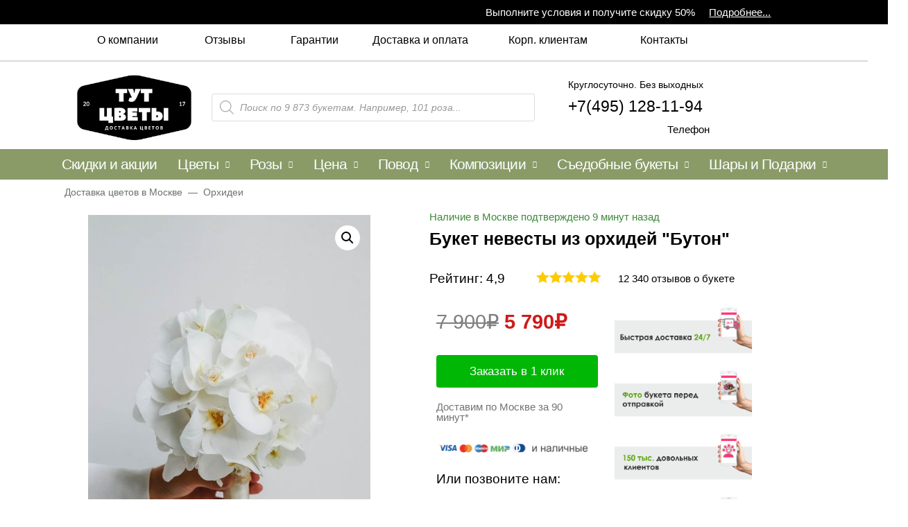

--- FILE ---
content_type: text/html; charset=UTF-8
request_url: https://dostavka-tsvety.ru/tsveti/orkhidei/buket-nevesty-iz-orhidej-buton/
body_size: 64072
content:
<!DOCTYPE html>
<html lang="ru-RU">
<head>
<meta charset="UTF-8">
<meta name="viewport" content="width=device-width, initial-scale=1, user-scalable=no, maximum-scale=1">
<link rel="profile" href="https://gmpg.org/xfn/11">

    <meta http-equiv="Cache-Control" content="no-cache, no-store, must-revalidate">
    <meta http-equiv="Pragma" content="no-cache">
    <meta http-equiv="Expires" content="0">

<title>Букет невесты из орхидей «Бутон» - Доставкой цветов в Москве! 121426 товаров! Цены от 487 руб. Цветы Тут</title>
<meta name='robots' content='max-image-preview:large' />

<!-- This site is optimized with the Yoast SEO Premium plugin v13.5 - https://yoast.com/wordpress/plugins/seo/ -->
<meta name="description" content="Букет невесты из орхидей «Бутон» с доставкой в Москве от компании Цветы Тут за 45 минут! 121426 букетов. с доставкой!"/>
<meta name="robots" content="max-snippet:-1, max-image-preview:large, max-video-preview:-1"/>
<link rel="canonical" href="https://dostavka-tsvety.ru/tsveti/orkhidei/buket-nevesty-iz-orhidej-buton/" />
<meta property="og:locale" content="ru_RU" />
<meta property="og:type" content="article" />
<meta property="og:title" content="Букет невесты из орхидей «Бутон» - Доставкой цветов в Москве! 121426 товаров! Цены от 487 руб. Цветы Тут" />
<meta property="og:description" content="Букет невесты из орхидей «Бутон» с доставкой в Москве от компании Цветы Тут за 45 минут! 121426 букетов. с доставкой!" />
<meta property="og:url" content="https://dostavka-tsvety.ru/tsveti/orkhidei/buket-nevesty-iz-orhidej-buton/" />
<meta property="og:site_name" content="dostavka-tsvety.ru" />
<meta property="og:image" content="https://dostavka-tsvety.ru/wp-content/uploads/2023/08/b4ff0f3ca0ba4725fa27ecad55c38ece.jpg" />
<meta property="og:image:secure_url" content="https://dostavka-tsvety.ru/wp-content/uploads/2023/08/b4ff0f3ca0ba4725fa27ecad55c38ece.jpg" />
<meta property="og:image:width" content="564" />
<meta property="og:image:height" content="846" />
<meta name="twitter:card" content="summary_large_image" />
<meta name="twitter:description" content="Букет невесты из орхидей «Бутон» с доставкой в Москве от компании Цветы Тут за 45 минут! 121426 букетов. с доставкой!" />
<meta name="twitter:title" content="Букет невесты из орхидей «Бутон» - Доставкой цветов в Москве! 121426 товаров! Цены от 487 руб. Цветы Тут" />
<meta name="twitter:image" content="https://dostavka-tsvety.ru/wp-content/uploads/2023/08/b4ff0f3ca0ba4725fa27ecad55c38ece.jpg" />
<script type='application/ld+json' class='yoast-schema-graph yoast-schema-graph--main'>{"@context":"https://schema.org","@graph":[{"@type":"WebSite","@id":"https://dostavka-tsvety.ru/#website","url":"https://dostavka-tsvety.ru/","name":"dostavka-tsvety.ru","inLanguage":"ru-RU","description":"\u0414\u043e\u0441\u0442\u0430\u0432\u043a\u0430 \u0446\u0432\u0435\u0442\u043e\u0432","potentialAction":[{"@type":"SearchAction","target":"https://dostavka-tsvety.ru/?s={search_term_string}","query-input":"required name=search_term_string"}]},{"@type":"ImageObject","@id":"https://dostavka-tsvety.ru/tsveti/orkhidei/buket-nevesty-iz-orhidej-buton/#primaryimage","inLanguage":"ru-RU","url":"https://dostavka-tsvety.ru/wp-content/uploads/2023/08/b4ff0f3ca0ba4725fa27ecad55c38ece.jpg","width":564,"height":846},{"@type":"WebPage","@id":"https://dostavka-tsvety.ru/tsveti/orkhidei/buket-nevesty-iz-orhidej-buton/#webpage","url":"https://dostavka-tsvety.ru/tsveti/orkhidei/buket-nevesty-iz-orhidej-buton/","name":"\u0411\u0443\u043a\u0435\u0442 \u043d\u0435\u0432\u0435\u0441\u0442\u044b \u0438\u0437 \u043e\u0440\u0445\u0438\u0434\u0435\u0439 \u00ab\u0411\u0443\u0442\u043e\u043d\u00bb - \u0414\u043e\u0441\u0442\u0430\u0432\u043a\u043e\u0439 \u0446\u0432\u0435\u0442\u043e\u0432 \u0432 \u041c\u043e\u0441\u043a\u0432\u0435! 121426 \u0442\u043e\u0432\u0430\u0440\u043e\u0432! \u0426\u0435\u043d\u044b \u043e\u0442 487 \u0440\u0443\u0431. \u0426\u0432\u0435\u0442\u044b \u0422\u0443\u0442","isPartOf":{"@id":"https://dostavka-tsvety.ru/#website"},"inLanguage":"ru-RU","primaryImageOfPage":{"@id":"https://dostavka-tsvety.ru/tsveti/orkhidei/buket-nevesty-iz-orhidej-buton/#primaryimage"},"datePublished":"2023-08-04T20:02:42+00:00","dateModified":"2023-08-04T20:02:42+00:00","description":"\u0411\u0443\u043a\u0435\u0442 \u043d\u0435\u0432\u0435\u0441\u0442\u044b \u0438\u0437 \u043e\u0440\u0445\u0438\u0434\u0435\u0439 \u00ab\u0411\u0443\u0442\u043e\u043d\u00bb \u0441 \u0434\u043e\u0441\u0442\u0430\u0432\u043a\u043e\u0439 \u0432 \u041c\u043e\u0441\u043a\u0432\u0435 \u043e\u0442 \u043a\u043e\u043c\u043f\u0430\u043d\u0438\u0438 \u0426\u0432\u0435\u0442\u044b \u0422\u0443\u0442 \u0437\u0430 45 \u043c\u0438\u043d\u0443\u0442! 121426 \u0431\u0443\u043a\u0435\u0442\u043e\u0432. \u0441 \u0434\u043e\u0441\u0442\u0430\u0432\u043a\u043e\u0439!","potentialAction":[{"@type":"ReadAction","target":["https://dostavka-tsvety.ru/tsveti/orkhidei/buket-nevesty-iz-orhidej-buton/"]}]},[]]}</script>
<!-- / Yoast SEO Premium plugin. -->

<link rel='dns-prefetch' href='//www.google.com' />
<link href='https://fonts.gstatic.com' crossorigin rel='preconnect' />
<style id='woocommerce-inline-inline-css' type='text/css'>
.woocommerce form .form-row .required { visibility: visible; }
</style>
<link data-minify="1" rel='stylesheet' id='jet-menu-astra-css'  href='https://dostavka-tsvety.ru/wp-content/cache/min/1/wp-content/plugins/jet-menu/integration/themes/astra/assets/css/style-4ce58b67dbea37ab3126a5092616203d.css' type='text/css' media='all' />
<link rel='stylesheet' id='astra-theme-css-css'  href='https://dostavka-tsvety.ru/wp-content/themes/astra/assets/css/minified/style.min.css?ver=2.5.3' type='text/css' media='all' />
<style id='astra-theme-css-inline-css' type='text/css'>
html{font-size:93.75%;}a,.page-title{color:#0a0000;}body,button,input,select,textarea,.ast-button,.ast-custom-button{font-family:-apple-system,BlinkMacSystemFont,Segoe UI,Roboto,Oxygen-Sans,Ubuntu,Cantarell,Helvetica Neue,sans-serif;font-weight:inherit;font-size:15px;font-size:1rem;line-height:1.61;}blockquote{color:#000000;}.site-title{font-size:35px;font-size:2.3333333333333rem;}header .site-logo-img .custom-logo-link img{max-width:600px;}.astra-logo-svg{width:600px;}.ast-archive-description .ast-archive-title{font-size:40px;font-size:2.6666666666667rem;}.site-header .site-description{font-size:15px;font-size:1rem;}.entry-title{font-size:40px;font-size:2.6666666666667rem;}.comment-reply-title{font-size:24px;font-size:1.6rem;}.ast-comment-list #cancel-comment-reply-link{font-size:15px;font-size:1rem;}h1,.entry-content h1{font-size:40px;font-size:2.6666666666667rem;}h2,.entry-content h2{font-size:30px;font-size:2rem;}h3,.entry-content h3{font-size:25px;font-size:1.6666666666667rem;}h4,.entry-content h4{font-size:20px;font-size:1.3333333333333rem;}h5,.entry-content h5{font-size:18px;font-size:1.2rem;}h6,.entry-content h6{font-size:15px;font-size:1rem;}.ast-single-post .entry-title,.page-title{font-size:30px;font-size:2rem;}#secondary,#secondary button,#secondary input,#secondary select,#secondary textarea{font-size:15px;font-size:1rem;}::selection{background-color:#007c16;color:#ffffff;}body,h1,.entry-title a,.entry-content h1,h2,.entry-content h2,h3,.entry-content h3,h4,.entry-content h4,h5,.entry-content h5,h6,.entry-content h6,.wc-block-grid__product-title{color:#0a0a0a;}.tagcloud a:hover,.tagcloud a:focus,.tagcloud a.current-item{color:#ffffff;border-color:#0a0000;background-color:#0a0000;}.main-header-menu .menu-link,.ast-header-custom-item a{color:#0a0a0a;}.main-header-menu .menu-item:hover > .menu-link,.main-header-menu .menu-item:hover > .ast-menu-toggle,.main-header-menu .ast-masthead-custom-menu-items a:hover,.main-header-menu .menu-item.focus > .menu-link,.main-header-menu .menu-item.focus > .ast-menu-toggle,.main-header-menu .current-menu-item > .menu-link,.main-header-menu .current-menu-ancestor > .menu-link,.main-header-menu .current-menu-item > .ast-menu-toggle,.main-header-menu .current-menu-ancestor > .ast-menu-toggle{color:#0a0000;}input:focus,input[type="text"]:focus,input[type="email"]:focus,input[type="url"]:focus,input[type="password"]:focus,input[type="reset"]:focus,input[type="search"]:focus,textarea:focus{border-color:#0a0000;}input[type="radio"]:checked,input[type=reset],input[type="checkbox"]:checked,input[type="checkbox"]:hover:checked,input[type="checkbox"]:focus:checked,input[type=range]::-webkit-slider-thumb{border-color:#0a0000;background-color:#0a0000;box-shadow:none;}.site-footer a:hover + .post-count,.site-footer a:focus + .post-count{background:#0a0000;border-color:#0a0000;}.footer-adv .footer-adv-overlay{border-top-style:solid;border-top-color:#7a7a7a;}.ast-comment-meta{line-height:1.666666667;font-size:12px;font-size:0.8rem;}.single .nav-links .nav-previous,.single .nav-links .nav-next,.single .ast-author-details .author-title,.ast-comment-meta{color:#0a0000;}.entry-meta,.entry-meta *{line-height:1.45;color:#0a0000;}.ast-404-layout-1 .ast-404-text{font-size:200px;font-size:13.333333333333rem;}.widget-title{font-size:21px;font-size:1.4rem;color:#0a0a0a;}#cat option,.secondary .calendar_wrap thead a,.secondary .calendar_wrap thead a:visited{color:#0a0000;}.secondary .calendar_wrap #today,.ast-progress-val span{background:#0a0000;}.secondary a:hover + .post-count,.secondary a:focus + .post-count{background:#0a0000;border-color:#0a0000;}.calendar_wrap #today > a{color:#ffffff;}.ast-pagination a,.page-links .page-link,.single .post-navigation a{color:#0a0000;}.ast-header-break-point .ast-mobile-menu-buttons-minimal.menu-toggle{background:transparent;color:#007c16;}.ast-header-break-point .ast-mobile-menu-buttons-outline.menu-toggle{background:transparent;border:1px solid #007c16;color:#007c16;}.ast-header-break-point .ast-mobile-menu-buttons-fill.menu-toggle{background:#007c16;}@media (max-width:782px){.entry-content .wp-block-columns .wp-block-column{margin-left:0px;}}@media (max-width:768px){#secondary.secondary{padding-top:0;}.ast-separate-container .ast-article-post,.ast-separate-container .ast-article-single{padding:1.5em 2.14em;}.ast-separate-container #primary,.ast-separate-container #secondary{padding:1.5em 0;}.ast-separate-container.ast-right-sidebar #secondary{padding-left:1em;padding-right:1em;}.ast-separate-container.ast-two-container #secondary{padding-left:0;padding-right:0;}.ast-page-builder-template .entry-header #secondary{margin-top:1.5em;}.ast-page-builder-template #secondary{margin-top:1.5em;}#primary,#secondary{padding:1.5em 0;margin:0;}.ast-left-sidebar #content > .ast-container{display:flex;flex-direction:column-reverse;width:100%;}.ast-author-box img.avatar{margin:20px 0 0 0;}.ast-pagination{padding-top:1.5em;text-align:center;}.ast-pagination .next.page-numbers{display:inherit;float:none;}}@media (max-width:768px){.ast-page-builder-template.ast-left-sidebar #secondary{padding-right:20px;}.ast-page-builder-template.ast-right-sidebar #secondary{padding-left:20px;}.ast-right-sidebar #primary{padding-right:0;}.ast-right-sidebar #secondary{padding-left:0;}.ast-left-sidebar #primary{padding-left:0;}.ast-left-sidebar #secondary{padding-right:0;}.ast-pagination .prev.page-numbers{padding-left:.5em;}.ast-pagination .next.page-numbers{padding-right:.5em;}}@media (min-width:769px){.ast-separate-container.ast-right-sidebar #primary,.ast-separate-container.ast-left-sidebar #primary{border:0;}.ast-separate-container.ast-right-sidebar #secondary,.ast-separate-container.ast-left-sidebar #secondary{border:0;margin-left:auto;margin-right:auto;}.ast-separate-container.ast-two-container #secondary .widget:last-child{margin-bottom:0;}.ast-separate-container .ast-comment-list li .comment-respond{padding-left:2.66666em;padding-right:2.66666em;}.ast-author-box{-js-display:flex;display:flex;}.ast-author-bio{flex:1;}.error404.ast-separate-container #primary,.search-no-results.ast-separate-container #primary{margin-bottom:4em;}}@media (min-width:769px){.ast-right-sidebar #primary{border-right:1px solid #eee;}.ast-right-sidebar #secondary{border-left:1px solid #eee;margin-left:-1px;}.ast-left-sidebar #primary{border-left:1px solid #eee;}.ast-left-sidebar #secondary{border-right:1px solid #eee;margin-right:-1px;}.ast-separate-container.ast-two-container.ast-right-sidebar #secondary{padding-left:30px;padding-right:0;}.ast-separate-container.ast-two-container.ast-left-sidebar #secondary{padding-right:30px;padding-left:0;}}.menu-toggle,button,.ast-button,.ast-custom-button,.button,input#submit,input[type="button"],input[type="submit"],input[type="reset"]{color:#ffffff;border-color:#007c16;background-color:#007c16;border-radius:2px;padding-top:10px;padding-right:40px;padding-bottom:10px;padding-left:40px;font-family:inherit;font-weight:inherit;}button:focus,.menu-toggle:hover,button:hover,.ast-button:hover,.button:hover,input[type=reset]:hover,input[type=reset]:focus,input#submit:hover,input#submit:focus,input[type="button"]:hover,input[type="button"]:focus,input[type="submit"]:hover,input[type="submit"]:focus{color:transparent;}@media (min-width:768px){.ast-container{max-width:100%;}}@media (min-width:544px){.ast-container{max-width:100%;}}@media (max-width:544px){.ast-separate-container .ast-article-post,.ast-separate-container .ast-article-single{padding:1.5em 1em;}.ast-separate-container #content .ast-container{padding-left:0.54em;padding-right:0.54em;}.ast-separate-container #secondary{padding-top:0;}.ast-separate-container.ast-two-container #secondary .widget{margin-bottom:1.5em;padding-left:1em;padding-right:1em;}.ast-separate-container .comments-count-wrapper{padding:1.5em 1em;}.ast-separate-container .ast-comment-list li.depth-1{padding:1.5em 1em;margin-bottom:1.5em;}.ast-separate-container .ast-comment-list .bypostauthor{padding:.5em;}.ast-separate-container .ast-archive-description{padding:1.5em 1em;}.ast-search-menu-icon.ast-dropdown-active .search-field{width:170px;}.ast-separate-container .comment-respond{padding:1.5em 1em;}}@media (max-width:544px){.ast-comment-list .children{margin-left:0.66666em;}.ast-separate-container .ast-comment-list .bypostauthor li{padding:0 0 0 .5em;}}@media (max-width:768px){.ast-mobile-header-stack .main-header-bar .ast-search-menu-icon{display:inline-block;}.ast-header-break-point.ast-header-custom-item-outside .ast-mobile-header-stack .main-header-bar .ast-search-icon{margin:0;}.ast-comment-avatar-wrap img{max-width:2.5em;}.comments-area{margin-top:1.5em;}.ast-separate-container .comments-count-wrapper{padding:2em 2.14em;}.ast-separate-container .ast-comment-list li.depth-1{padding:1.5em 2.14em;}.ast-separate-container .comment-respond{padding:2em 2.14em;}}@media (max-width:768px){.ast-header-break-point .main-header-bar .ast-search-menu-icon.slide-search .search-form{right:0;}.ast-header-break-point .ast-mobile-header-stack .main-header-bar .ast-search-menu-icon.slide-search .search-form{right:-1em;}.ast-comment-avatar-wrap{margin-right:0.5em;}}@media (min-width:545px){.ast-page-builder-template .comments-area,.single.ast-page-builder-template .entry-header,.single.ast-page-builder-template .post-navigation{max-width:1581px;margin-left:auto;margin-right:auto;}}@media (max-width:768px){.ast-archive-description .ast-archive-title{font-size:40px;}.entry-title{font-size:30px;}h1,.entry-content h1{font-size:30px;}h2,.entry-content h2{font-size:25px;}h3,.entry-content h3{font-size:20px;}.ast-single-post .entry-title,.page-title{font-size:30px;}}@media (max-width:544px){.ast-archive-description .ast-archive-title{font-size:40px;}.entry-title{font-size:30px;}h1,.entry-content h1{font-size:30px;}h2,.entry-content h2{font-size:25px;}h3,.entry-content h3{font-size:20px;}.ast-single-post .entry-title,.page-title{font-size:30px;}}@media (max-width:768px){html{font-size:85.5%;}}@media (max-width:544px){html{font-size:85.5%;}}@media (min-width:769px){.ast-container{max-width:1581px;}}@font-face {font-family: "Astra";src: url(https://dostavka-tsvety.ru/wp-content/themes/astra/assets/fonts/astra.woff) format("woff"),url(https://dostavka-tsvety.ru/wp-content/themes/astra/assets/fonts/astra.ttf) format("truetype"),url(https://dostavka-tsvety.ru/wp-content/themes/astra/assets/fonts/astra.svg#astra) format("svg");font-weight: normal;font-style: normal;font-display: fallback;}@media (max-width:921px) {.main-header-bar .main-header-bar-navigation{display:none;}}.ast-desktop .main-header-menu.submenu-with-border .sub-menu,.ast-desktop .main-header-menu.submenu-with-border .astra-full-megamenu-wrapper{border-color:#007c16;}.ast-desktop .main-header-menu.submenu-with-border .sub-menu{border-top-width:2px;border-right-width:0px;border-left-width:0px;border-bottom-width:0px;border-style:solid;}.ast-desktop .main-header-menu.submenu-with-border .sub-menu .sub-menu{top:-2px;}.ast-desktop .main-header-menu.submenu-with-border .sub-menu .menu-link,.ast-desktop .main-header-menu.submenu-with-border .children .menu-link{border-bottom-width:0px;border-style:solid;border-color:#eaeaea;}@media (min-width:769px){.main-header-menu .sub-menu .menu-item.ast-left-align-sub-menu:hover > .sub-menu,.main-header-menu .sub-menu .menu-item.ast-left-align-sub-menu.focus > .sub-menu{margin-left:-0px;}}.ast-small-footer{border-top-style:solid;border-top-width:1px;border-top-color:#7a7a7a;}.ast-small-footer-wrap{text-align:center;}@media (max-width:920px){.ast-404-layout-1 .ast-404-text{font-size:100px;font-size:6.6666666666667rem;}}.ast-breadcrumbs .trail-browse,.ast-breadcrumbs .trail-items,.ast-breadcrumbs .trail-items li{display:inline-block;margin:0;padding:0;border:none;background:inherit;text-indent:0;}.ast-breadcrumbs .trail-browse{font-size:inherit;font-style:inherit;font-weight:inherit;color:inherit;}.ast-breadcrumbs .trail-items{list-style:none;}.trail-items li::after{padding:0 0.3em;content:"\00bb";}.trail-items li:last-of-type::after{display:none;}.ast-header-break-point .main-header-bar{border-bottom-width:1px;}@media (min-width:769px){.main-header-bar{border-bottom-width:1px;}}.ast-safari-browser-less-than-11 .main-header-menu .menu-item, .ast-safari-browser-less-than-11 .main-header-bar .ast-masthead-custom-menu-items{display:block;}.main-header-menu .menu-item, .main-header-bar .ast-masthead-custom-menu-items{-js-display:flex;display:flex;-webkit-box-pack:center;-webkit-justify-content:center;-moz-box-pack:center;-ms-flex-pack:center;justify-content:center;-webkit-box-orient:vertical;-webkit-box-direction:normal;-webkit-flex-direction:column;-moz-box-orient:vertical;-moz-box-direction:normal;-ms-flex-direction:column;flex-direction:column;}.main-header-menu > .menu-item > .menu-link{height:100%;-webkit-box-align:center;-webkit-align-items:center;-moz-box-align:center;-ms-flex-align:center;align-items:center;-js-display:flex;display:flex;}.ast-primary-menu-disabled .main-header-bar .ast-masthead-custom-menu-items{flex:unset;}
</style>
<link rel='stylesheet' id='astra-menu-animation-css'  href='https://dostavka-tsvety.ru/wp-content/themes/astra/assets/css/minified/menu-animation.min.css?ver=2.5.3' type='text/css' media='all' />
<link data-minify="1" rel='stylesheet' id='wc-block-vendors-style-css'  href='https://dostavka-tsvety.ru/wp-content/cache/min/1/wp-content/plugins/woocommerce/packages/woocommerce-blocks/build/vendors-style-bbad87913f08287dd0d85e61b19cd722.css' type='text/css' media='all' />
<link data-minify="1" rel='stylesheet' id='wc-block-style-css'  href='https://dostavka-tsvety.ru/wp-content/cache/min/1/wp-content/plugins/woocommerce/packages/woocommerce-blocks/build/style-ae45059be35a883f1486b16976c4aac5.css' type='text/css' media='all' />
<link data-minify="1" rel='stylesheet' id='fibosearchsearch-indexcss-css'  href='https://dostavka-tsvety.ru/wp-content/cache/min/1/wp-content/plugins/ajax-search-for-woocommerce/build/blocks/search/index-982f845a797cc3fec184396cb8027b5f.css' type='text/css' media='all' />
<link data-minify="1" rel='stylesheet' id='fibosearchsearch-nav-indexcss-css'  href='https://dostavka-tsvety.ru/wp-content/cache/min/1/wp-content/plugins/ajax-search-for-woocommerce/build/blocks/search-nav/index-e57ef92fc2ee4b97bc6ef279143d0113.css' type='text/css' media='all' />
<link rel='stylesheet' id='photoswipe-css'  href='https://dostavka-tsvety.ru/wp-content/plugins/woocommerce/assets/css/photoswipe/photoswipe.min.css?ver=5.3.3' type='text/css' media='all' />
<link rel='stylesheet' id='photoswipe-default-skin-css'  href='https://dostavka-tsvety.ru/wp-content/plugins/woocommerce/assets/css/photoswipe/default-skin/default-skin.min.css?ver=5.3.3' type='text/css' media='all' />
<link rel='stylesheet' id='woocommerce-layout-css'  href='https://dostavka-tsvety.ru/wp-content/themes/astra/assets/css/minified/compatibility/woocommerce/woocommerce-layout.min.css?ver=2.5.3' type='text/css' media='all' />
<link rel='stylesheet' id='woocommerce-smallscreen-css'  href='https://dostavka-tsvety.ru/wp-content/themes/astra/assets/css/minified/compatibility/woocommerce/woocommerce-smallscreen.min.css?ver=2.5.3' type='text/css' media='only screen and (max-width: 768px)' />
<link data-minify="1" rel='stylesheet' id='woocommerce-general-css'  href='https://dostavka-tsvety.ru/wp-content/cache/min/1/wp-content/themes/astra/assets/css/minified/compatibility/woocommerce/woocommerce.min-68f59ea1dec7eee1f12d8c60a91e49cb.css' type='text/css' media='all' />
<style id='woocommerce-general-inline-css' type='text/css'>
.woocommerce span.onsale, .wc-block-grid__product .wc-block-grid__product-onsale{background-color:#007c16;color:#ffffff;}.woocommerce a.button, .woocommerce button.button, .woocommerce .woocommerce-message a.button, .woocommerce #respond input#submit.alt, .woocommerce a.button.alt, .woocommerce button.button.alt, .woocommerce input.button.alt, .woocommerce input.button,.woocommerce input.button:disabled, .woocommerce input.button:disabled[disabled], .woocommerce input.button:disabled:hover, .woocommerce input.button:disabled[disabled]:hover, .woocommerce #respond input#submit, .woocommerce button.button.alt.disabled, .wc-block-grid__products .wc-block-grid__product .wp-block-button__link, .wc-block-grid__product-onsale{color:#ffffff;border-color:#007c16;background-color:#007c16;}.woocommerce a.button:hover, .woocommerce button.button:hover, .woocommerce .woocommerce-message a.button:hover,.woocommerce #respond input#submit:hover,.woocommerce #respond input#submit.alt:hover, .woocommerce a.button.alt:hover, .woocommerce button.button.alt:hover, .woocommerce input.button.alt:hover, .woocommerce input.button:hover, .woocommerce button.button.alt.disabled:hover, .wc-block-grid__products .wc-block-grid__product .wp-block-button__link:hover{color:transparent;}.woocommerce-message, .woocommerce-info{border-top-color:#0a0000;}.woocommerce-message::before,.woocommerce-info::before{color:#0a0000;}.woocommerce ul.products li.product .price, .woocommerce div.product p.price, .woocommerce div.product span.price, .widget_layered_nav_filters ul li.chosen a, .woocommerce-page ul.products li.product .ast-woo-product-category, .wc-layered-nav-rating a{color:#0a0a0a;}.woocommerce nav.woocommerce-pagination ul,.woocommerce nav.woocommerce-pagination ul li{border-color:#0a0000;}.woocommerce nav.woocommerce-pagination ul li a:focus, .woocommerce nav.woocommerce-pagination ul li a:hover, .woocommerce nav.woocommerce-pagination ul li span.current{background:#0a0000;color:#ffffff;}.woocommerce .widget_price_filter .ui-slider .ui-slider-range, .woocommerce .widget_price_filter .ui-slider .ui-slider-handle{background-color:#0a0000;}.woocommerce a.button, .woocommerce button.button, .woocommerce .woocommerce-message a.button, .woocommerce #respond input#submit.alt, .woocommerce a.button.alt, .woocommerce button.button.alt, .woocommerce input.button.alt, .woocommerce input.button,.woocommerce-cart table.cart td.actions .button, .woocommerce form.checkout_coupon .button, .woocommerce #respond input#submit, .wc-block-grid__products .wc-block-grid__product .wp-block-button__link{border-radius:2px;padding-top:10px;padding-right:40px;padding-bottom:10px;padding-left:40px;}.woocommerce .star-rating, .woocommerce .comment-form-rating .stars a, .woocommerce .star-rating::before{color:#0a0000;}.woocommerce div.product .woocommerce-tabs ul.tabs li.active:before{background:#0a0000;}.ast-site-header-cart a{color:#0a0a0a;}.ast-site-header-cart a:focus, .ast-site-header-cart a:hover, .ast-site-header-cart .current-menu-item a{color:#0a0000;}.ast-cart-menu-wrap .count, .ast-cart-menu-wrap .count:after{border-color:#0a0000;color:#0a0000;}.ast-cart-menu-wrap:hover .count{color:transparent;background-color:#0a0000;}.ast-site-header-cart .widget_shopping_cart .total .woocommerce-Price-amount{color:#0a0000;}.woocommerce a.remove:hover, .ast-woocommerce-cart-menu .main-header-menu .woocommerce-custom-menu-item .menu-item:hover > .menu-link.remove:hover{color:#0a0000;border-color:#0a0000;background-color:#ffffff;}.ast-site-header-cart .widget_shopping_cart .buttons .button.checkout, .woocommerce .widget_shopping_cart .woocommerce-mini-cart__buttons .checkout.wc-forward{color:transparent;}.site-header .ast-site-header-cart-data .button.wc-forward, .site-header .ast-site-header-cart-data .button.wc-forward:hover{color:#ffffff;}.below-header-user-select .ast-site-header-cart .widget, .ast-above-header-section .ast-site-header-cart .widget a, .below-header-user-select .ast-site-header-cart .widget_shopping_cart a{color:#0a0a0a;}.below-header-user-select .ast-site-header-cart .widget_shopping_cart a:hover, .ast-above-header-section .ast-site-header-cart .widget_shopping_cart a:hover, .below-header-user-select .ast-site-header-cart .widget_shopping_cart a.remove:hover, .ast-above-header-section .ast-site-header-cart .widget_shopping_cart a.remove:hover{color:#0a0000;}@media (min-width:545px) and (max-width:768px){.woocommerce.tablet-columns-6 ul.products li.product, .woocommerce-page.tablet-columns-6 ul.products li.product{width:calc(16.66% - 16.66px);}.woocommerce.tablet-columns-5 ul.products li.product, .woocommerce-page.tablet-columns-5 ul.products li.product{width:calc(20% - 16px);}.woocommerce.tablet-columns-4 ul.products li.product, .woocommerce-page.tablet-columns-4 ul.products li.product{width:calc(25% - 15px);}.woocommerce.tablet-columns-3 ul.products li.product, .woocommerce-page.tablet-columns-3 ul.products li.product{width:calc(33.33% - 14px);}.woocommerce.tablet-columns-2 ul.products li.product, .woocommerce-page.tablet-columns-2 ul.products li.product{width:calc(50% - 10px);}.woocommerce.tablet-columns-1 ul.products li.product, .woocommerce-page.tablet-columns-1 ul.products li.product{width:100%;}.woocommerce div.product .related.products ul.products li.product{width:calc(33.33% - 14px);}}@media (min-width:545px) and (max-width:768px){.woocommerce[class*="columns-"].columns-3 > ul.products li.product, .woocommerce[class*="columns-"].columns-4 > ul.products li.product, .woocommerce[class*="columns-"].columns-5 > ul.products li.product, .woocommerce[class*="columns-"].columns-6 > ul.products li.product{width:calc(33.33% - 14px);margin-right:20px;}.woocommerce[class*="columns-"].columns-3 > ul.products li.product:nth-child(3n), .woocommerce[class*="columns-"].columns-4 > ul.products li.product:nth-child(3n), .woocommerce[class*="columns-"].columns-5 > ul.products li.product:nth-child(3n), .woocommerce[class*="columns-"].columns-6 > ul.products li.product:nth-child(3n){margin-right:0;clear:right;}.woocommerce[class*="columns-"].columns-3 > ul.products li.product:nth-child(3n+1), .woocommerce[class*="columns-"].columns-4 > ul.products li.product:nth-child(3n+1), .woocommerce[class*="columns-"].columns-5 > ul.products li.product:nth-child(3n+1), .woocommerce[class*="columns-"].columns-6 > ul.products li.product:nth-child(3n+1){clear:left;}.woocommerce[class*="columns-"] ul.products li.product:nth-child(n), .woocommerce-page[class*="columns-"] ul.products li.product:nth-child(n){margin-right:20px;clear:none;}.woocommerce.tablet-columns-2 ul.products li.product:nth-child(2n), .woocommerce-page.tablet-columns-2 ul.products li.product:nth-child(2n), .woocommerce.tablet-columns-3 ul.products li.product:nth-child(3n), .woocommerce-page.tablet-columns-3 ul.products li.product:nth-child(3n), .woocommerce.tablet-columns-4 ul.products li.product:nth-child(4n), .woocommerce-page.tablet-columns-4 ul.products li.product:nth-child(4n), .woocommerce.tablet-columns-5 ul.products li.product:nth-child(5n), .woocommerce-page.tablet-columns-5 ul.products li.product:nth-child(5n), .woocommerce.tablet-columns-6 ul.products li.product:nth-child(6n), .woocommerce-page.tablet-columns-6 ul.products li.product:nth-child(6n){margin-right:0;clear:right;}.woocommerce.tablet-columns-2 ul.products li.product:nth-child(2n+1), .woocommerce-page.tablet-columns-2 ul.products li.product:nth-child(2n+1), .woocommerce.tablet-columns-3 ul.products li.product:nth-child(3n+1), .woocommerce-page.tablet-columns-3 ul.products li.product:nth-child(3n+1), .woocommerce.tablet-columns-4 ul.products li.product:nth-child(4n+1), .woocommerce-page.tablet-columns-4 ul.products li.product:nth-child(4n+1), .woocommerce.tablet-columns-5 ul.products li.product:nth-child(5n+1), .woocommerce-page.tablet-columns-5 ul.products li.product:nth-child(5n+1), .woocommerce.tablet-columns-6 ul.products li.product:nth-child(6n+1), .woocommerce-page.tablet-columns-6 ul.products li.product:nth-child(6n+1){clear:left;}.woocommerce div.product .related.products ul.products li.product:nth-child(3n){margin-right:0;clear:right;}.woocommerce div.product .related.products ul.products li.product:nth-child(3n+1){clear:left;}}@media (min-width:769px){.woocommerce #reviews #comments{width:55%;float:left;}.woocommerce #reviews #review_form_wrapper{width:45%;float:right;padding-left:2em;}.woocommerce form.checkout_coupon{width:50%;}}@media (max-width:768px){.ast-header-break-point.ast-woocommerce-cart-menu .header-main-layout-1.ast-mobile-header-stack.ast-no-menu-items .ast-site-header-cart, .ast-header-break-point.ast-woocommerce-cart-menu .header-main-layout-3.ast-mobile-header-stack.ast-no-menu-items .ast-site-header-cart{padding-right:0;padding-left:0;}.ast-header-break-point.ast-woocommerce-cart-menu .header-main-layout-1.ast-mobile-header-stack .main-header-bar{text-align:center;}.ast-header-break-point.ast-woocommerce-cart-menu .header-main-layout-1.ast-mobile-header-stack .ast-site-header-cart, .ast-header-break-point.ast-woocommerce-cart-menu .header-main-layout-1.ast-mobile-header-stack .ast-mobile-menu-buttons{display:inline-block;}.ast-header-break-point.ast-woocommerce-cart-menu .header-main-layout-2.ast-mobile-header-inline .site-branding{flex:auto;}.ast-header-break-point.ast-woocommerce-cart-menu .header-main-layout-3.ast-mobile-header-stack .site-branding{flex:0 0 100%;}.ast-header-break-point.ast-woocommerce-cart-menu .header-main-layout-3.ast-mobile-header-stack .main-header-container{display:flex;justify-content:center;}.woocommerce-cart .woocommerce-shipping-calculator .button{width:100%;}.woocommerce div.product div.images, .woocommerce div.product div.summary, .woocommerce #content div.product div.images, .woocommerce #content div.product div.summary, .woocommerce-page div.product div.images, .woocommerce-page div.product div.summary, .woocommerce-page #content div.product div.images, .woocommerce-page #content div.product div.summary{float:none;width:100%;}.woocommerce-cart table.cart td.actions .ast-return-to-shop{display:block;text-align:center;margin-top:1em;}}@media (max-width:544px){.ast-separate-container .ast-woocommerce-container{padding:.54em 1em 1.33333em;}.woocommerce-message, .woocommerce-error, .woocommerce-info{display:flex;flex-wrap:wrap;}.woocommerce-message a.button, .woocommerce-error a.button, .woocommerce-info a.button{order:1;margin-top:.5em;}.woocommerce.mobile-columns-6 ul.products li.product, .woocommerce-page.mobile-columns-6 ul.products li.product{width:calc(16.66% - 16.66px);}.woocommerce.mobile-columns-5 ul.products li.product, .woocommerce-page.mobile-columns-5 ul.products li.product{width:calc(20% - 16px);}.woocommerce.mobile-columns-4 ul.products li.product, .woocommerce-page.mobile-columns-4 ul.products li.product{width:calc(25% - 15px);}.woocommerce.mobile-columns-3 ul.products li.product, .woocommerce-page.mobile-columns-3 ul.products li.product{width:calc(33.33% - 14px);}.woocommerce.mobile-columns-2 ul.products li.product, .woocommerce-page.mobile-columns-2 ul.products li.product{width:calc(50% - 10px);}.woocommerce.mobile-columns-1 ul.products li.product, .woocommerce-page.mobile-columns-1 ul.products li.product{width:100%;}.woocommerce .woocommerce-ordering, .woocommerce-page .woocommerce-ordering{float:none;margin-bottom:2em;width:100%;}.woocommerce ul.products a.button, .woocommerce-page ul.products a.button{padding:0.5em 0.75em;}.woocommerce div.product .related.products ul.products li.product{width:calc(50% - 10px);}.woocommerce table.cart td.actions .button, .woocommerce #content table.cart td.actions .button, .woocommerce-page table.cart td.actions .button, .woocommerce-page #content table.cart td.actions .button{padding-left:1em;padding-right:1em;}.woocommerce #content table.cart .button, .woocommerce-page #content table.cart .button{width:100%;}.woocommerce #content table.cart .product-thumbnail, .woocommerce-page #content table.cart .product-thumbnail{display:block;text-align:center !important;}.woocommerce #content table.cart .product-thumbnail::before, .woocommerce-page #content table.cart .product-thumbnail::before{display:none;}.woocommerce #content table.cart td.actions .coupon, .woocommerce-page #content table.cart td.actions .coupon{float:none;}.woocommerce #content table.cart td.actions .coupon .button, .woocommerce-page #content table.cart td.actions .coupon .button{flex:1;}.woocommerce #content div.product .woocommerce-tabs ul.tabs li a, .woocommerce-page #content div.product .woocommerce-tabs ul.tabs li a{display:block;}}@media (max-width:544px){.woocommerce[class*="columns-"].columns-3 > ul.products li.product, .woocommerce[class*="columns-"].columns-4 > ul.products li.product, .woocommerce[class*="columns-"].columns-5 > ul.products li.product, .woocommerce[class*="columns-"].columns-6 > ul.products li.product{width:calc(50% - 10px);margin-right:20px;}.woocommerce-page[class*=columns-] ul.products li.product:nth-child(n), .woocommerce[class*=columns-] ul.products li.product:nth-child(n){margin-right:20px;clear:none;}.woocommerce-page[class*=columns-].columns-3>ul.products li.product:nth-child(2n), .woocommerce-page[class*=columns-].columns-4>ul.products li.product:nth-child(2n), .woocommerce-page[class*=columns-].columns-5>ul.products li.product:nth-child(2n), .woocommerce-page[class*=columns-].columns-6>ul.products li.product:nth-child(2n), .woocommerce[class*=columns-].columns-3>ul.products li.product:nth-child(2n), .woocommerce[class*=columns-].columns-4>ul.products li.product:nth-child(2n), .woocommerce[class*=columns-].columns-5>ul.products li.product:nth-child(2n), .woocommerce[class*=columns-].columns-6>ul.products li.product:nth-child(2n){margin-right:0;clear:right;}.woocommerce[class*="columns-"].columns-3 > ul.products li.product:nth-child(2n+1), .woocommerce[class*="columns-"].columns-4 > ul.products li.product:nth-child(2n+1), .woocommerce[class*="columns-"].columns-5 > ul.products li.product:nth-child(2n+1), .woocommerce[class*="columns-"].columns-6 > ul.products li.product:nth-child(2n+1){clear:left;}.woocommerce[class*="columns-"] ul.products li.product:nth-child(n), .woocommerce-page[class*="columns-"] ul.products li.product:nth-child(n){margin-right:20px;clear:none;}.woocommerce.mobile-columns-6 ul.products li.product:nth-child(6n), .woocommerce-page.mobile-columns-6 ul.products li.product:nth-child(6n), .woocommerce.mobile-columns-5 ul.products li.product:nth-child(5n), .woocommerce-page.mobile-columns-5 ul.products li.product:nth-child(5n), .woocommerce.mobile-columns-4 ul.products li.product:nth-child(4n), .woocommerce-page.mobile-columns-4 ul.products li.product:nth-child(4n), .woocommerce.mobile-columns-3 ul.products li.product:nth-child(3n), .woocommerce-page.mobile-columns-3 ul.products li.product:nth-child(3n), .woocommerce.mobile-columns-2 ul.products li.product:nth-child(2n), .woocommerce-page.mobile-columns-2 ul.products li.product:nth-child(2n), .woocommerce div.product .related.products ul.products li.product:nth-child(2n){margin-right:0;clear:right;}.woocommerce.mobile-columns-6 ul.products li.product:nth-child(6n+1), .woocommerce-page.mobile-columns-6 ul.products li.product:nth-child(6n+1), .woocommerce.mobile-columns-5 ul.products li.product:nth-child(5n+1), .woocommerce-page.mobile-columns-5 ul.products li.product:nth-child(5n+1), .woocommerce.mobile-columns-4 ul.products li.product:nth-child(4n+1), .woocommerce-page.mobile-columns-4 ul.products li.product:nth-child(4n+1), .woocommerce.mobile-columns-3 ul.products li.product:nth-child(3n+1), .woocommerce-page.mobile-columns-3 ul.products li.product:nth-child(3n+1), .woocommerce.mobile-columns-2 ul.products li.product:nth-child(2n+1), .woocommerce-page.mobile-columns-2 ul.products li.product:nth-child(2n+1), .woocommerce div.product .related.products ul.products li.product:nth-child(2n+1){clear:left;}.woocommerce ul.products a.button.loading::after, .woocommerce-page ul.products a.button.loading::after{display:inline-block;margin-left:5px;position:initial;}.woocommerce.mobile-columns-1 ul.products li.product:nth-child(n), .woocommerce-page.mobile-columns-1 ul.products li.product:nth-child(n){margin-right:0;}.woocommerce #content div.product .woocommerce-tabs ul.tabs li, .woocommerce-page #content div.product .woocommerce-tabs ul.tabs li{display:block;margin-right:0;}}@media (min-width:769px){.ast-woo-shop-archive .site-content > .ast-container{max-width:1581px;}}@media (min-width:769px){.woocommerce #content .ast-woocommerce-container div.product div.images, .woocommerce .ast-woocommerce-container div.product div.images, .woocommerce-page #content .ast-woocommerce-container div.product div.images, .woocommerce-page .ast-woocommerce-container div.product div.images{width:50%;}.woocommerce #content .ast-woocommerce-container div.product div.summary, .woocommerce .ast-woocommerce-container div.product div.summary, .woocommerce-page #content .ast-woocommerce-container div.product div.summary, .woocommerce-page .ast-woocommerce-container div.product div.summary{width:46%;}.woocommerce.woocommerce-checkout form #customer_details.col2-set .col-1, .woocommerce.woocommerce-checkout form #customer_details.col2-set .col-2, .woocommerce-page.woocommerce-checkout form #customer_details.col2-set .col-1, .woocommerce-page.woocommerce-checkout form #customer_details.col2-set .col-2{float:none;width:auto;}}@media (min-width:769px){.woocommerce.woocommerce-checkout form #customer_details.col2-set, .woocommerce-page.woocommerce-checkout form #customer_details.col2-set{width:55%;float:left;margin-right:4.347826087%;}.woocommerce.woocommerce-checkout form #order_review, .woocommerce.woocommerce-checkout form #order_review_heading, .woocommerce-page.woocommerce-checkout form #order_review, .woocommerce-page.woocommerce-checkout form #order_review_heading{width:40%;float:right;margin-right:0;clear:right;}}
</style>
<link rel='stylesheet' id='wpfront-scroll-top-css'  href='https://dostavka-tsvety.ru/wp-content/plugins/wpfront-scroll-top/css/wpfront-scroll-top.min.css?ver=2.0.4.04013' type='text/css' media='all' />
<link rel='stylesheet' id='woo-variation-swatches-css'  href='https://dostavka-tsvety.ru/wp-content/plugins/woo-variation-swatches/assets/css/frontend.min.css?ver=1745182251' type='text/css' media='all' />
<style id='woo-variation-swatches-inline-css' type='text/css'>
:root {
--wvs-tick:url("data:image/svg+xml;utf8,%3Csvg filter='drop-shadow(0px 0px 2px rgb(0 0 0 / .8))' xmlns='http://www.w3.org/2000/svg'  viewBox='0 0 30 30'%3E%3Cpath fill='none' stroke='%23ffffff' stroke-linecap='round' stroke-linejoin='round' stroke-width='4' d='M4 16L11 23 27 7'/%3E%3C/svg%3E");

--wvs-cross:url("data:image/svg+xml;utf8,%3Csvg filter='drop-shadow(0px 0px 5px rgb(255 255 255 / .6))' xmlns='http://www.w3.org/2000/svg' width='72px' height='72px' viewBox='0 0 24 24'%3E%3Cpath fill='none' stroke='%23ff0000' stroke-linecap='round' stroke-width='0.6' d='M5 5L19 19M19 5L5 19'/%3E%3C/svg%3E");
--wvs-single-product-item-width:90px;
--wvs-single-product-item-height:90px;
--wvs-single-product-item-font-size:16px}
</style>
<link rel='stylesheet' id='dgwt-wcas-style-css'  href='https://dostavka-tsvety.ru/wp-content/plugins/ajax-search-for-woocommerce/assets/css/style.min.css?ver=1.21.0' type='text/css' media='all' />
<link data-minify="1" rel='stylesheet' id='bootstrap-grid-css'  href='https://dostavka-tsvety.ru/wp-content/cache/min/1/wp-content/themes/astra-child/libs/bootstrap-4.6.0/dist/css/bootstrap-grid-2e4a49b879ddcaefdf8e3ed882f7f143.css' type='text/css' media='all' />
<link data-minify="1" rel='stylesheet' id='bootstrap-modal-css'  href='https://dostavka-tsvety.ru/wp-content/cache/min/1/wp-content/themes/astra-child/libs/bootstrap-4.6.0/dist/css/modal-875b23125dcb65f8bf55ad187fe4db37.css' type='text/css' media='all' />
<link data-minify="1" rel='stylesheet' id='bootstrap-popover-css'  href='https://dostavka-tsvety.ru/wp-content/cache/min/1/wp-content/themes/astra-child/libs/bootstrap-4.6.0/dist/css/popover-42c7bd4a1a80883065dcbd21d463b19c.css' type='text/css' media='all' />
<link data-minify="1" rel='stylesheet' id='wt-geotargeting-css'  href='https://dostavka-tsvety.ru/wp-content/cache/min/1/wp-content/themes/astra-child/blocks/geotargeting/styles-d3e0ee23e22eff4b265e32f5427318f9.css' type='text/css' media='all' />
<link data-minify="1" rel='stylesheet' id='astra-child-other-css'  href='https://dostavka-tsvety.ru/wp-content/cache/min/1/wp-content/themes/astra-child/css/other-ce5f91cc27e97c31bded50f67e9a5735.css' type='text/css' media='all' />
<link data-minify="1" rel='stylesheet' id='astra-child-modal-css'  href='https://dostavka-tsvety.ru/wp-content/cache/min/1/wp-content/themes/astra-child/css/modal-0a0473c5f2ff0c35edfdfbe97f3f81f2.css' type='text/css' media='all' />
<link data-minify="1" rel='stylesheet' id='astra-child-rating-style-css'  href='https://dostavka-tsvety.ru/wp-content/cache/min/1/wp-content/themes/astra-child/css/jquery.rating-2cc338a2384c7211d6b78047099a8d7b.css' type='text/css' media='all' />
<link data-minify="1" rel='stylesheet' id='astra-child-reviews-css'  href='https://dostavka-tsvety.ru/wp-content/cache/min/1/wp-content/themes/astra-child/css/reviews-eb44b5c48eb6ee9ba174fe8d8fba7f2d.css' type='text/css' media='all' />
<link data-minify="1" rel='stylesheet' id='font-awesome-all-css'  href='https://dostavka-tsvety.ru/wp-content/cache/min/1/wp-content/plugins/jet-menu/assets/public/lib/font-awesome/css/all.min-7a5add84f731c254eb0c343f69181630.css' type='text/css' media='all' />
<link rel='stylesheet' id='font-awesome-v4-shims-css'  href='https://dostavka-tsvety.ru/wp-content/plugins/jet-menu/assets/public/lib/font-awesome/css/v4-shims.min.css?ver=5.12.0' type='text/css' media='all' />
<link data-minify="1" rel='stylesheet' id='jet-menu-public-css'  href='https://dostavka-tsvety.ru/wp-content/cache/min/1/wp-content/plugins/jet-menu/assets/public/css/public-44005a1319c264145113e08410877f12.css' type='text/css' media='all' />
<link data-minify="1" rel='stylesheet' id='jet-menu-general-css'  href='https://dostavka-tsvety.ru/wp-content/cache/min/1/wp-content/uploads/jet-menu/jet-menu-general-8332be0b69f2a176bc18e72798f66c79.css' type='text/css' media='all' />
<link data-minify="1" rel='stylesheet' id='jet-woo-builder-css'  href='https://dostavka-tsvety.ru/wp-content/cache/min/1/wp-content/plugins/jet-woo-builder/assets/css/jet-woo-builder-13272fdf501660a7c615c142af743806.css' type='text/css' media='all' />
<style id='jet-woo-builder-inline-css' type='text/css'>
@font-face {
			font-family: "WooCommerce";
			src: url("https://dostavka-tsvety.ru/wp-content/plugins/woocommerce/assets/fonts/WooCommerce.eot");
			src: url("https://dostavka-tsvety.ru/wp-content/plugins/woocommerce/assets/fonts/WooCommerce.eot?#iefix") format("embedded-opentype"),
				url("https://dostavka-tsvety.ru/wp-content/plugins/woocommerce/assets/fonts/WooCommerce.woff") format("woff"),
				url("https://dostavka-tsvety.ru/wp-content/plugins/woocommerce/assets/fonts/WooCommerce.ttf") format("truetype"),
				url("https://dostavka-tsvety.ru/wp-content/plugins/woocommerce/assets/fonts/WooCommerce.svg#WooCommerce") format("svg");
			font-weight: normal;
			font-style: normal;
			}
</style>
<link data-minify="1" rel='stylesheet' id='jet-woo-builder-frontend-css'  href='https://dostavka-tsvety.ru/wp-content/cache/min/1/wp-content/plugins/jet-woo-builder/assets/css/lib/jetwoobuilder-frontend-font/css/jetwoobuilder-frontend-font-580587ed23085c13e7873ed01843e43d.css' type='text/css' media='all' />
<link data-minify="1" rel='stylesheet' id='jet-elements-css'  href='https://dostavka-tsvety.ru/wp-content/cache/min/1/wp-content/plugins/jet-elements/assets/css/jet-elements-93d63a2cbe9d8d973d1c22eef6bc094b.css' type='text/css' media='all' />
<link data-minify="1" rel='stylesheet' id='jet-elements-skin-css'  href='https://dostavka-tsvety.ru/wp-content/cache/min/1/wp-content/plugins/jet-elements/assets/css/jet-elements-skin-c74bb320085f1f845ecd32e1e4b1fd05.css' type='text/css' media='all' />
<link data-minify="1" rel='stylesheet' id='elementor-icons-css'  href='https://dostavka-tsvety.ru/wp-content/cache/min/1/wp-content/plugins/elementor/assets/lib/eicons/css/elementor-icons.min-558e99902f7f6e6252a6e2be42a4c221.css' type='text/css' media='all' />
<link rel='stylesheet' id='elementor-animations-css'  href='https://dostavka-tsvety.ru/wp-content/plugins/elementor/assets/lib/animations/animations.min.css?ver=3.1.4' type='text/css' media='all' />
<link rel='stylesheet' id='elementor-frontend-css'  href='https://dostavka-tsvety.ru/wp-content/plugins/elementor/assets/css/frontend.min.css?ver=3.1.4' type='text/css' media='all' />
<link data-minify="1" rel='stylesheet' id='elementor-post-244414-css'  href='https://dostavka-tsvety.ru/wp-content/cache/min/1/wp-content/uploads/elementor/css/post-244414-b4b7913789200a56d5a856b0f301ab07.css' type='text/css' media='all' />
<link rel='stylesheet' id='elementor-pro-css'  href='https://dostavka-tsvety.ru/wp-content/plugins/elementor-pro/assets/css/frontend.min.css?ver=3.2.1' type='text/css' media='all' />
<link data-minify="1" rel='stylesheet' id='elementor-global-css'  href='https://dostavka-tsvety.ru/wp-content/cache/min/1/wp-content/uploads/elementor/css/global-d7119c77a4f0de1a046a1a82c6ccd9be.css' type='text/css' media='all' />
<link data-minify="1" rel='stylesheet' id='elementor-post-16388-css'  href='https://dostavka-tsvety.ru/wp-content/cache/min/1/wp-content/uploads/elementor/css/post-16388-f1615eece6e752de4c09502f6e7f7fbe.css' type='text/css' media='all' />
<link data-minify="1" rel='stylesheet' id='elementor-post-487-css'  href='https://dostavka-tsvety.ru/wp-content/cache/min/1/wp-content/uploads/elementor/css/post-487-9da1e56cbf92b58d0dfaef68bbc08808.css' type='text/css' media='all' />
<link data-minify="1" rel='stylesheet' id='elementor-post-453-css'  href='https://dostavka-tsvety.ru/wp-content/cache/min/1/wp-content/uploads/elementor/css/post-453-4a4bcbd26fede555b294c193d1ffbda7.css' type='text/css' media='all' />
<link data-minify="1" rel='stylesheet' id='elementor-post-13264-css'  href='https://dostavka-tsvety.ru/wp-content/cache/min/1/wp-content/uploads/elementor/css/post-13264-b3eba7825eb75cadade6fbb4c862cacc.css' type='text/css' media='all' />
<style id='rocket-lazyload-inline-css' type='text/css'>
.rll-youtube-player{position:relative;padding-bottom:56.23%;height:0;overflow:hidden;max-width:100%;}.rll-youtube-player iframe{position:absolute;top:0;left:0;width:100%;height:100%;z-index:100;background:0 0}.rll-youtube-player img{bottom:0;display:block;left:0;margin:auto;max-width:100%;width:100%;position:absolute;right:0;top:0;border:none;height:auto;cursor:pointer;-webkit-transition:.4s all;-moz-transition:.4s all;transition:.4s all}.rll-youtube-player img:hover{-webkit-filter:brightness(75%)}.rll-youtube-player .play{height:72px;width:72px;left:50%;top:50%;margin-left:-36px;margin-top:-36px;position:absolute;background:url(https://dostavka-tsvety.ru/wp-content/plugins/wp-rocket/assets/img/youtube.png) no-repeat;cursor:pointer}
</style>
<link rel='stylesheet' id='elementor-icons-shared-0-css'  href='https://dostavka-tsvety.ru/wp-content/plugins/elementor/assets/lib/font-awesome/css/fontawesome.min.css?ver=5.15.1' type='text/css' media='all' />
<link data-minify="1" rel='stylesheet' id='elementor-icons-fa-solid-css'  href='https://dostavka-tsvety.ru/wp-content/cache/min/1/wp-content/plugins/elementor/assets/lib/font-awesome/css/solid.min-70ea4a38b452524019a99f98c6236501.css' type='text/css' media='all' />
<link data-minify="1" rel='stylesheet' id='elementor-icons-fa-regular-css'  href='https://dostavka-tsvety.ru/wp-content/cache/min/1/wp-content/plugins/elementor/assets/lib/font-awesome/css/regular.min-5422f5e9bd6181e3bf38e469c781f427.css' type='text/css' media='all' />
<script src='https://dostavka-tsvety.ru/wp-includes/js/jquery/jquery.min.js?ver=3.6.0' id='jquery-core-js'></script>
<script src='https://dostavka-tsvety.ru/wp-includes/js/jquery/jquery-migrate.min.js?ver=3.3.2' id='jquery-migrate-js' defer></script>
<script src='https://dostavka-tsvety.ru/wp-content/plugins/wp-yandex-metrika/assets/YmEc.min.js?ver=1.1.8' id='wp-yandex-metrika_YmEc-js' defer></script>
<script src='https://dostavka-tsvety.ru/wp-content/plugins/wp-yandex-metrika/assets/frontend.min.js?ver=1.1.8' id='wp-yandex-metrika_frontend-js' defer></script>
<script id='wp-yandex-metrika_frontend-js-after'>
(function(){window.wpym.counters = JSON.parse('[{"number":"56570365","webvisor":"1"}]');window.wpym.targets = JSON.parse('[]');})();
</script>
<!--[if IE]>
<script data-wpacu-script-handle='astra-flexibility' src='https://dostavka-tsvety.ru/wp-content/themes/astra/assets/js/minified/flexibility.min.js?ver=2.5.3' id='astra-flexibility-js'></script>
<script data-wpacu-script-handle='astra-flexibility' id='astra-flexibility-js-after'>
flexibility(document.documentElement);</script>
<![endif]-->
<script data-minify="1" src='https://dostavka-tsvety.ru/wp-content/cache/min/1/wp-content/themes/astra-child/libs/bootstrap-4.6.0/js/dist/util-b43ad1dd3c56e5b71fa1f041e67d31f7.js' id='bootstrap-util-js' defer></script>
<script data-minify="1" src='https://dostavka-tsvety.ru/wp-content/cache/min/1/wp-content/themes/astra-child/libs/bootstrap-4.6.0/js/dist/modal-e94921acd1341fefa410d705954806c0.js' id='bootstrap-modal-js' defer></script>
<script src='https://dostavka-tsvety.ru/wp-content/themes/astra-child/libs/popper.min.js?ver=1' id='popper-js' defer></script>
<script data-minify="1" src='https://dostavka-tsvety.ru/wp-content/cache/min/1/wp-content/themes/astra-child/libs/bootstrap-4.6.0/js/dist/tooltip-83fe6a09790284cd348ecf24a0ce2e81.js' id='bootstrap-tooltip-js' defer></script>
<script data-minify="1" src='https://dostavka-tsvety.ru/wp-content/cache/min/1/wp-content/themes/astra-child/libs/bootstrap-4.6.0/js/dist/popover-9a4aa240af783adf9552e312ed99e1d9.js' id='bootstrap-popover-js' defer></script>
<script data-minify="1" src='https://dostavka-tsvety.ru/wp-content/cache/min/1/wp-content/plugins/wt_geotargeting_pro/js/cookie-242185cc1925b81c8912bc817f20a060.js' id='wt-cookie-js' defer></script>
<script data-minify="1" src='https://dostavka-tsvety.ru/wp-content/cache/min/1/wp-content/plugins/wt_geotargeting_pro/js/wt-location-c6df3848002e8f06a6d30d4f5c6c6790.js' id='wt-location-js' defer></script>
<link rel="https://api.w.org/" href="https://dostavka-tsvety.ru/wp-json/" /><link rel="alternate" type="application/json" href="https://dostavka-tsvety.ru/wp-json/wp/v2/product/121426" /><link rel="wlwmanifest" type="application/wlwmanifest+xml" href="https://dostavka-tsvety.ru/wp-includes/wlwmanifest.xml" /> 
<link rel='shortlink' href='https://dostavka-tsvety.ru/?p=121426' />
    <script type="text/javascript" id="advcakeAsync">
        (function(a) {
            var b = a.createElement("script");
            b.async = 1;
            b.src = "//p49o7e.ru/";
            a = a.getElementsByTagName("script")[0];
            a.parentNode.insertBefore(b, a)
        })(document);
    </script>
            <script>
            window.advcake_data = window.advcake_data || [];
            window.advcake_data.push({
                pageType: 2,
                user: {
                    email: ''
                },
                currentLead: {
                    id: '121426',
                    name: 'Букет невесты из орхидей &#8220;Бутон&#8221;',
                    price: 5790                }
            });
        </script>
        <meta name="verification" content="f612c7d25f5690ad41496fcfdbf8d1" /><link rel="apple-touch-icon" sizes="180x180" href="/wp-content/uploads/fbrfg/apple-touch-icon.png">
<link rel="icon" type="image/png" sizes="32x32" href="/wp-content/uploads/fbrfg/favicon-32x32.png">
<link rel="icon" type="image/png" sizes="16x16" href="/wp-content/uploads/fbrfg/favicon-16x16.png">
<link rel="manifest" href="/wp-content/uploads/fbrfg/site.webmanifest">
<link rel="mask-icon" href="/wp-content/uploads/fbrfg/safari-pinned-tab.svg" color="#5bbad5">
<link rel="shortcut icon" href="/wp-content/uploads/fbrfg/favicon.ico">
<meta name="msapplication-TileColor" content="#da532c">
<meta name="msapplication-config" content="/wp-content/uploads/fbrfg/browserconfig.xml">
<meta name="theme-color" content="#ffffff">		<style>
			.dgwt-wcas-ico-magnifier,.dgwt-wcas-ico-magnifier-handler{max-width:20px}.dgwt-wcas-search-wrapp{max-width:600px}		</style>
			<noscript><style>.woocommerce-product-gallery{ opacity: 1 !important; }</style></noscript>
	        <!-- Yandex.Metrica counter -->
        <script type="text/javascript">
            (function (m, e, t, r, i, k, a) {
                m[i] = m[i] || function () {
                    (m[i].a = m[i].a || []).push(arguments)
                };
                m[i].l = 1 * new Date();
                k = e.createElement(t), a = e.getElementsByTagName(t)[0], k.async = 1, k.src = r, a.parentNode.insertBefore(k, a)
            })
            (window, document, "script", "https://mc.yandex.ru/metrika/tag.js", "ym");

            ym("56570365", "init", {
                clickmap: true,
                trackLinks: true,
                accurateTrackBounce: true,
                webvisor: true,
                ecommerce: "dataLayer",
                params: {
                    __ym: {
                        "ymCmsPlugin": {
                            "cms": "wordpress",
                            "cmsVersion":"5.9",
                            "pluginVersion": "1.1.8",
                            "ymCmsRip": "1296247664"
                        }
                    }
                }
            });
        </script>
        <!-- /Yandex.Metrica counter -->
        <link rel="icon" href="https://dostavka-tsvety.ru/wp-content/uploads/2019/12/cropped-tsvetok-32x32.png" sizes="32x32" />
<link rel="icon" href="https://dostavka-tsvety.ru/wp-content/uploads/2019/12/cropped-tsvetok-192x192.png" sizes="192x192" />
<link rel="apple-touch-icon" href="https://dostavka-tsvety.ru/wp-content/uploads/2019/12/cropped-tsvetok-180x180.png" />
<meta name="msapplication-TileImage" content="https://dostavka-tsvety.ru/wp-content/uploads/2019/12/cropped-tsvetok-270x270.png" />
<noscript><style id="rocket-lazyload-nojs-css">.rll-youtube-player, [data-lazy-src]{display:none !important;}</style></noscript><!-- вариант через yandex -->
<!--<script src="https://api-maps.yandex.ru/2.1/?apikey=d0255891-c928-4622-96f2-6b49de9f70bc&lang=ru_RU"></script>-->

	<script type="application/ld+json">
    {
      "@context": "https://schema.org/",
      "@type": "AggregateRating",
	  "itemReviewed": {
        "@type": "Florist",
		        "name": "Цветы тут - Доставка цветов",
		"description": "Доставка цветов в Москве от 29 минут⏳ с Цветы ТУТ! Быстрая круглосуточная доставка букетов курьером - 100% во время!",
				"url": "https://dostavka-tsvety.ru",
		"logo": "https://dostavka-tsvety.ru/wp-content/uploads/2019/10/snimok-ekrana-2020-03-27-v-14.04.22.png",
		"openingHours": "Mo-Su 0:00-24:00",
		"image": "https://dostavka-tsvety.ru/wp-content/uploads/2019/12/korzina-s-rozami-el-toro_5debcef126335.jpeg",
		"telephone": "+7 499 709 87 70",
		"priceRange": "от 808 руб",
		"sameAs": "https://dostavka-tsvety.ru/o-kompanii/",
		"contactPoint": {
		  "@type": "ContactPoint",
		  "name": "Многоканальная линия",
		  "telephone": "+7(495) 128-11-94",
		  "email": "azaliya@tsvety-tyt.ru",
		  "contactType": "customer service"
		}, 
		"address": {
		  "@type": "PostalAddress",
		  "streetAddress":"просп. Мира, 88",
		  "addressLocality":"Москва",
		  "postalCode":"532992",
		  "addressRegion":"Москва и Московская область",
          "addressCountry": "RU",
		}
      },
      "ratingValue": 5.0,
      "bestRating": 5.0,
      "ratingCount": "8738"
    }
	</script>
	<script type="application/ld+json">
    {
      "@context": "https://schema.org/",
      "@type": "Florist",
		        "name": "Цветы тут - Доставка цветов",
		"description": "Доставка цветов в Москве от 29 минут⏳ с Цветы ТУТ! Быстрая круглосуточная доставка букетов курьером - 100% во время!",
				"url": "https://dostavka-tsvety.ru",
		"logo": "https://dostavka-tsvety.ru/wp-content/uploads/2019/10/snimok-ekrana-2020-03-27-v-14.04.22.png",
		"openingHours": "Mo-Su 0:00-24:00",
		"image": "https://dostavka-tsvety.ru/wp-content/uploads/2019/12/korzina-s-rozami-el-toro_5debcef126335.jpeg",
		"telephone": "+7 499 709 87 70",
		"priceRange": "от 808 руб",
		"sameAs": "https://dostavka-tsvety.ru/o-kompanii/",
		"contactPoint": {
		  "@type": "ContactPoint",
		  "name": "Многоканальная линия",
		  "telephone": "+7(495) 128-11-94",
		  "email": "azaliya@tsvety-tyt.ru",
		  "contactType": "customer service"
		}, 
		"address": {
		  "@type": "PostalAddress",
		  "streetAddress":"просп. Мира, 88",
		  "addressLocality":"Москва",
		  "postalCode":"532992",
		  "addressRegion":"Москва и Московская область",
          "addressCountry": "RU"
		}
	}
	</script>
	<script type="application/ld+json">
	{
	  "@context": "https://schema.org",
	  "@type": "FAQPage",
	  "mainEntity": [
	  		{
		  "@type": "Question",
		  "name": "Где лучше купить цветы с доставкой в Москве?",
		  "acceptedAnswer": {
			"@type": "Answer",
			"text": "Купить цветы с доставкой вы сможете с помощью нашего интернет-магазина, на нашем сайте более 9500 букетов на разный вкус и бюджет. За время нашей работы мы научились понимать потребности наших клиентов!"
		  }
		},
		{
		  "@type": "Question",
		  "name": "Почему у Вас такие низкие цены?",
		  "acceptedAnswer": {
			"@type": "Answer",
			"text": "Наш интернет-магазин входит в группу цветочных компаний, в нашу компанию входит крупный оптовый поставщик цветов по всей России, за счет синергии мы сегодня осуществляем постоянные закупки крупными партиями цветов у поставщиков из Голландии, Эквадора, Кении, России, Израиля и других изготовителей. Данные условия позволяют сохранять доступные цены со скидками на букеты для конечного потребителя. Выбирая цветы через интернет, вы не переплачиваете, т.к. мы не несем затрат на аренду торговых площадей и зарплату многочисленных продавцов."
		  }
		},
	  		{
		  "@type": "Question",
		  "name": "Как быстро вы доставляете цветы?",
		  "acceptedAnswer": {
			"@type": "Answer",
			"text": "Благодаря нашему собственному курьерскому подразделению, мы обеспечиваем лучшее качество доставки день в день, если Вам срочно необходимо доставить букет на дом, то мы справимся с этой задачей! Каждый курьер проходит обучение и сдает тестирование перед началом работы. Среднее время доставки составляет 95 минут. Каждый букет аккуратно упаковывается в транспортировочную упаковку и бережно доставляется нашей курьерской службой."
		  }
		},
		{
		  "@type": "Question",
		  "name": "Бесплатная доставка букетов цветов в Москве",
		  "acceptedAnswer": {
			"@type": "Answer",
			"text": "Мы осуществляем бесплатную доставку по Москве, в радиусе 3-х км от расположения наших цветочных складов."
		  }
		},
		{
		  "@type": "Question",
		  "name": "Возможна ли доставка цветов по Московской области?",
		  "acceptedAnswer": {
			"@type": "Answer",
			"text": "Да, конечно!  Мы осуществляем доставку в радиусе +100 км от МКАД, стоимость доставки в случае большой отдаленности будет рассчитываться по расстоянию в км от МКАД. Так же мы имеем оптовые склады в таких городах как: Одинцово, Химки."
		  }
		},
		{
		  "@type": "Question",
		  "name": "Могу ли я оформить бесплатно открытку с мои текстом и приложить к заказу?",
		  "acceptedAnswer": {
			"@type": "Answer",
			"text": "К каждому заказу мы дарим бесплатную  дизайнерскую открытку с Вашим текстом, напечатанным на профессиональной матовой фотобумаге. Для всех клиентов это абсолютно бесплатно."
		  }
		},
		{
		  "@type": "Question",
		  "name": "Можете сегодня доставить мой заказ?",
		  "acceptedAnswer": {
			"@type": "Answer",
			"text": "Да, Вы можете сегодня оформить доставку Вашего заказа за 90* минут. Если у Вашего адреса в заказе большая удаленность от нашего ближайшего склада, то доставка займет больше времени, данный вопрос необходимо согласовывать с Вашим личным менеджером."
		  }
		}
	  ]
	}
	</script>
       
	<style>
	  .banner-top-flower{
		display: none;
	  }
	</style>
	<script type="application/ld+json">
	{
      "@context": "https://schema.org",
      "@type": "Product",
      "name": "Букет невесты из орхидей &#8220;Бутон&#8221;",
      "image": "https://dostavka-tsvety.ru/wp-content/uploads/2023/08/b4ff0f3ca0ba4725fa27ecad55c38ece.jpg",
      "description": "Доставка лучших цветов в Москве, работаем 24 часа, круглосуточно! Более 160 тыс довольных клиентов!",
	  "aggregateRating": {
		"@type": "AggregateRating",
		"ratingValue": "5.0",
		"reviewCount": "8738"
	  },
      "review": [{
        "@type": "Review",
        "reviewRating": {
          "@type": "Rating",
          "ratingValue": "4.8"
        },
        "author": {
          "@type": "Person",
          "name": "Катрин Иванова"
        }
      }],
      "offers": {
        "@type": "AggregateOffer",
        "offerCount": "2",
        "highPrice": "7900",
        "lowPrice": "5790",
        "priceCurrency": "RUB"
      }
    }
    </script>
	
		<script type="application/ld+json">
		{
		"@context": "https://schema.org",
		"@type": "ImageObject",
		"contentUrl": "https://dostavka-tsvety.ru/wp-content/uploads/2023/08/b4ff0f3ca0ba4725fa27ecad55c38ece.jpg",
		"name": "b4ff0f3ca0ba4725fa27ecad55c38ece"
		}
		</script>	
	<style>
		.elementor-invisible {
			visibility: visible !important;
		}
		.astra-shop-thumbnail-wrap img{
			display: block !important;
			visibility: visible !important;
		}
	</style>

</head>

<body  class="product-template-default single single-product postid-121426 wp-custom-logo theme-astra woocommerce woocommerce-page woocommerce-no-js woo-variation-swatches wvs-behavior-blur wvs-theme-astra-child wvs-show-label wvs-tooltip ast-desktop ast-plain-container ast-no-sidebar astra-2.5.3 ast-header-custom-item-inside ast-blog-single-style-1 ast-custom-post-type ast-single-post ast-inherit-site-logo-transparent jet-desktop-menu-active elementor-page-453 ast-normal-title-enabled elementor-default elementor-template-full-width elementor-kit-244414">

<svg xmlns="http://www.w3.org/2000/svg" viewBox="0 0 0 0" width="0" height="0" focusable="false" role="none" style="visibility: hidden; position: absolute; left: -9999px; overflow: hidden;" ><defs><filter id="wp-duotone-dark-grayscale"><feColorMatrix color-interpolation-filters="sRGB" type="matrix" values=" .299 .587 .114 0 0 .299 .587 .114 0 0 .299 .587 .114 0 0 .299 .587 .114 0 0 " /><feComponentTransfer color-interpolation-filters="sRGB" ><feFuncR type="table" tableValues="0 0.49803921568627" /><feFuncG type="table" tableValues="0 0.49803921568627" /><feFuncB type="table" tableValues="0 0.49803921568627" /><feFuncA type="table" tableValues="1 1" /></feComponentTransfer><feComposite in2="SourceGraphic" operator="in" /></filter></defs></svg><svg xmlns="http://www.w3.org/2000/svg" viewBox="0 0 0 0" width="0" height="0" focusable="false" role="none" style="visibility: hidden; position: absolute; left: -9999px; overflow: hidden;" ><defs><filter id="wp-duotone-grayscale"><feColorMatrix color-interpolation-filters="sRGB" type="matrix" values=" .299 .587 .114 0 0 .299 .587 .114 0 0 .299 .587 .114 0 0 .299 .587 .114 0 0 " /><feComponentTransfer color-interpolation-filters="sRGB" ><feFuncR type="table" tableValues="0 1" /><feFuncG type="table" tableValues="0 1" /><feFuncB type="table" tableValues="0 1" /><feFuncA type="table" tableValues="1 1" /></feComponentTransfer><feComposite in2="SourceGraphic" operator="in" /></filter></defs></svg><svg xmlns="http://www.w3.org/2000/svg" viewBox="0 0 0 0" width="0" height="0" focusable="false" role="none" style="visibility: hidden; position: absolute; left: -9999px; overflow: hidden;" ><defs><filter id="wp-duotone-purple-yellow"><feColorMatrix color-interpolation-filters="sRGB" type="matrix" values=" .299 .587 .114 0 0 .299 .587 .114 0 0 .299 .587 .114 0 0 .299 .587 .114 0 0 " /><feComponentTransfer color-interpolation-filters="sRGB" ><feFuncR type="table" tableValues="0.54901960784314 0.98823529411765" /><feFuncG type="table" tableValues="0 1" /><feFuncB type="table" tableValues="0.71764705882353 0.25490196078431" /><feFuncA type="table" tableValues="1 1" /></feComponentTransfer><feComposite in2="SourceGraphic" operator="in" /></filter></defs></svg><svg xmlns="http://www.w3.org/2000/svg" viewBox="0 0 0 0" width="0" height="0" focusable="false" role="none" style="visibility: hidden; position: absolute; left: -9999px; overflow: hidden;" ><defs><filter id="wp-duotone-blue-red"><feColorMatrix color-interpolation-filters="sRGB" type="matrix" values=" .299 .587 .114 0 0 .299 .587 .114 0 0 .299 .587 .114 0 0 .299 .587 .114 0 0 " /><feComponentTransfer color-interpolation-filters="sRGB" ><feFuncR type="table" tableValues="0 1" /><feFuncG type="table" tableValues="0 0.27843137254902" /><feFuncB type="table" tableValues="0.5921568627451 0.27843137254902" /><feFuncA type="table" tableValues="1 1" /></feComponentTransfer><feComposite in2="SourceGraphic" operator="in" /></filter></defs></svg><svg xmlns="http://www.w3.org/2000/svg" viewBox="0 0 0 0" width="0" height="0" focusable="false" role="none" style="visibility: hidden; position: absolute; left: -9999px; overflow: hidden;" ><defs><filter id="wp-duotone-midnight"><feColorMatrix color-interpolation-filters="sRGB" type="matrix" values=" .299 .587 .114 0 0 .299 .587 .114 0 0 .299 .587 .114 0 0 .299 .587 .114 0 0 " /><feComponentTransfer color-interpolation-filters="sRGB" ><feFuncR type="table" tableValues="0 0" /><feFuncG type="table" tableValues="0 0.64705882352941" /><feFuncB type="table" tableValues="0 1" /><feFuncA type="table" tableValues="1 1" /></feComponentTransfer><feComposite in2="SourceGraphic" operator="in" /></filter></defs></svg><svg xmlns="http://www.w3.org/2000/svg" viewBox="0 0 0 0" width="0" height="0" focusable="false" role="none" style="visibility: hidden; position: absolute; left: -9999px; overflow: hidden;" ><defs><filter id="wp-duotone-magenta-yellow"><feColorMatrix color-interpolation-filters="sRGB" type="matrix" values=" .299 .587 .114 0 0 .299 .587 .114 0 0 .299 .587 .114 0 0 .299 .587 .114 0 0 " /><feComponentTransfer color-interpolation-filters="sRGB" ><feFuncR type="table" tableValues="0.78039215686275 1" /><feFuncG type="table" tableValues="0 0.94901960784314" /><feFuncB type="table" tableValues="0.35294117647059 0.47058823529412" /><feFuncA type="table" tableValues="1 1" /></feComponentTransfer><feComposite in2="SourceGraphic" operator="in" /></filter></defs></svg><svg xmlns="http://www.w3.org/2000/svg" viewBox="0 0 0 0" width="0" height="0" focusable="false" role="none" style="visibility: hidden; position: absolute; left: -9999px; overflow: hidden;" ><defs><filter id="wp-duotone-purple-green"><feColorMatrix color-interpolation-filters="sRGB" type="matrix" values=" .299 .587 .114 0 0 .299 .587 .114 0 0 .299 .587 .114 0 0 .299 .587 .114 0 0 " /><feComponentTransfer color-interpolation-filters="sRGB" ><feFuncR type="table" tableValues="0.65098039215686 0.40392156862745" /><feFuncG type="table" tableValues="0 1" /><feFuncB type="table" tableValues="0.44705882352941 0.4" /><feFuncA type="table" tableValues="1 1" /></feComponentTransfer><feComposite in2="SourceGraphic" operator="in" /></filter></defs></svg><svg xmlns="http://www.w3.org/2000/svg" viewBox="0 0 0 0" width="0" height="0" focusable="false" role="none" style="visibility: hidden; position: absolute; left: -9999px; overflow: hidden;" ><defs><filter id="wp-duotone-blue-orange"><feColorMatrix color-interpolation-filters="sRGB" type="matrix" values=" .299 .587 .114 0 0 .299 .587 .114 0 0 .299 .587 .114 0 0 .299 .587 .114 0 0 " /><feComponentTransfer color-interpolation-filters="sRGB" ><feFuncR type="table" tableValues="0.098039215686275 1" /><feFuncG type="table" tableValues="0 0.66274509803922" /><feFuncB type="table" tableValues="0.84705882352941 0.41960784313725" /><feFuncA type="table" tableValues="1 1" /></feComponentTransfer><feComposite in2="SourceGraphic" operator="in" /></filter></defs></svg><div 
	class="hfeed site" id="page">
	<a class="skip-link screen-reader-text" href="#content">Перейти к содержимому</a>

	
			<div data-elementor-type="header" data-elementor-id="16388" class="elementor elementor-16388 elementor-location-header" data-elementor-settings="[]">
		<div class="elementor-section-wrap">
					<section class="elementor-section elementor-top-section elementor-element elementor-element-51f0962 elementor-hidden-tablet elementor-hidden-desktop elementor-hidden-phone elementor-section-boxed elementor-section-height-default elementor-section-height-default" data-id="51f0962" data-element_type="section" data-settings="{&quot;background_background&quot;:&quot;classic&quot;}">
						<div class="elementor-container elementor-column-gap-default">
					<div class="elementor-column elementor-col-100 elementor-top-column elementor-element elementor-element-fa456c2" data-id="fa456c2" data-element_type="column">
			<div class="elementor-widget-wrap elementor-element-populated">
								<div class="elementor-element elementor-element-cd0acb6 elementor-widget elementor-widget-heading" data-id="cd0acb6" data-element_type="widget" data-widget_type="heading.default">
				<div class="elementor-widget-container">
			<p class="elementor-heading-title elementor-size-default"><a href="https://dostavka-tsvety.ru/tsvety/den-materi/">Лучшие букеты для самых важных женщин здесь   ❤️ </a></p>		</div>
				</div>
					</div>
		</div>
							</div>
		</section>
				<section class="elementor-section elementor-top-section elementor-element elementor-element-12f66cc elementor-hidden-tablet elementor-hidden-phone elementor-section-boxed elementor-section-height-default elementor-section-height-default" data-id="12f66cc" data-element_type="section" data-settings="{&quot;background_background&quot;:&quot;classic&quot;}">
						<div class="elementor-container elementor-column-gap-default">
					<div class="elementor-column elementor-col-33 elementor-top-column elementor-element elementor-element-00e7945" data-id="00e7945" data-element_type="column">
			<div class="elementor-widget-wrap">
									</div>
		</div>
				<div class="elementor-column elementor-col-33 elementor-top-column elementor-element elementor-element-e0de07f" data-id="e0de07f" data-element_type="column">
			<div class="elementor-widget-wrap elementor-element-populated">
								<div class="elementor-element elementor-element-927e761 elementor-widget elementor-widget-heading" data-id="927e761" data-element_type="widget" data-widget_type="heading.default">
				<div class="elementor-widget-container">
			<div class="elementor-heading-title elementor-size-default"><a href="https://dostavka-tsvety.ru/#skidka">Выполните условия и получите скидку 50% </a></div>		</div>
				</div>
					</div>
		</div>
				<div class="elementor-column elementor-col-33 elementor-top-column elementor-element elementor-element-2eea0db" data-id="2eea0db" data-element_type="column">
			<div class="elementor-widget-wrap elementor-element-populated">
								<div class="elementor-element elementor-element-deb304c elementor-widget elementor-widget-heading" data-id="deb304c" data-element_type="widget" data-widget_type="heading.default">
				<div class="elementor-widget-container">
			<div class="elementor-heading-title elementor-size-default"><a href="https://dostavka-tsvety.ru/#skidka">Подробнее...</a></div>		</div>
				</div>
					</div>
		</div>
							</div>
		</section>
				<section class="elementor-section elementor-top-section elementor-element elementor-element-2117d3c0 elementor-hidden-phone elementor-section-boxed elementor-section-height-default elementor-section-height-default" data-id="2117d3c0" data-element_type="section" data-settings="{&quot;background_background&quot;:&quot;classic&quot;}">
						<div class="elementor-container elementor-column-gap-default">
					<div class="elementor-column elementor-col-11 elementor-top-column elementor-element elementor-element-33e169b8" data-id="33e169b8" data-element_type="column">
			<div class="elementor-widget-wrap">
									</div>
		</div>
				<div class="elementor-column elementor-col-11 elementor-top-column elementor-element elementor-element-29f461dc" data-id="29f461dc" data-element_type="column">
			<div class="elementor-widget-wrap elementor-element-populated">
								<div class="elementor-element elementor-element-243c16fa elementor-align-center elementor-widget elementor-widget-button" data-id="243c16fa" data-element_type="widget" data-widget_type="button.default">
				<div class="elementor-widget-container">
					<div class="elementor-button-wrapper">
			<a href="https://dostavka-tsvety.ru/o-kompanii/" class="elementor-button-link elementor-button elementor-size-xs" role="button">
						<span class="elementor-button-content-wrapper">
						<span class="elementor-button-text">О компании</span>
		</span>
					</a>
		</div>
				</div>
				</div>
					</div>
		</div>
				<div class="elementor-column elementor-col-11 elementor-top-column elementor-element elementor-element-9efd7aa elementor-hidden-tablet" data-id="9efd7aa" data-element_type="column">
			<div class="elementor-widget-wrap elementor-element-populated">
								<div class="elementor-element elementor-element-23d3ff4 elementor-align-center elementor-widget elementor-widget-button" data-id="23d3ff4" data-element_type="widget" data-widget_type="button.default">
				<div class="elementor-widget-container">
					<div class="elementor-button-wrapper">
			<a href="/reviews/" class="elementor-button-link elementor-button elementor-size-xs" role="button">
						<span class="elementor-button-content-wrapper">
						<span class="elementor-button-text">Отзывы</span>
		</span>
					</a>
		</div>
				</div>
				</div>
					</div>
		</div>
				<div class="elementor-column elementor-col-11 elementor-top-column elementor-element elementor-element-c902667" data-id="c902667" data-element_type="column">
			<div class="elementor-widget-wrap elementor-element-populated">
								<div class="elementor-element elementor-element-6cd8809 elementor-align-center elementor-widget elementor-widget-button" data-id="6cd8809" data-element_type="widget" data-widget_type="button.default">
				<div class="elementor-widget-container">
					<div class="elementor-button-wrapper">
			<a href="https://dostavka-tsvety.ru/guarantees/" class="elementor-button-link elementor-button elementor-size-xs" role="button">
						<span class="elementor-button-content-wrapper">
						<span class="elementor-button-text">Гарантии</span>
		</span>
					</a>
		</div>
				</div>
				</div>
					</div>
		</div>
				<div class="elementor-column elementor-col-11 elementor-top-column elementor-element elementor-element-732f812b" data-id="732f812b" data-element_type="column">
			<div class="elementor-widget-wrap elementor-element-populated">
								<div class="elementor-element elementor-element-1532406c elementor-align-center elementor-widget elementor-widget-button" data-id="1532406c" data-element_type="widget" data-widget_type="button.default">
				<div class="elementor-widget-container">
					<div class="elementor-button-wrapper">
			<a href="https://dostavka-tsvety.ru/dostavka-oplata/" class="elementor-button-link elementor-button elementor-size-xs" role="button">
						<span class="elementor-button-content-wrapper">
						<span class="elementor-button-text">Доставка и оплата</span>
		</span>
					</a>
		</div>
				</div>
				</div>
					</div>
		</div>
				<div class="elementor-column elementor-col-11 elementor-top-column elementor-element elementor-element-ef978d7" data-id="ef978d7" data-element_type="column">
			<div class="elementor-widget-wrap elementor-element-populated">
								<div class="elementor-element elementor-element-4279593f elementor-align-center elementor-widget elementor-widget-button" data-id="4279593f" data-element_type="widget" data-widget_type="button.default">
				<div class="elementor-widget-container">
					<div class="elementor-button-wrapper">
			<a href="https://dostavka-tsvety.ru/yur-litsam/" class="elementor-button-link elementor-button elementor-size-xs" role="button">
						<span class="elementor-button-content-wrapper">
						<span class="elementor-button-text">Корп. клиентам</span>
		</span>
					</a>
		</div>
				</div>
				</div>
					</div>
		</div>
				<div class="elementor-column elementor-col-11 elementor-top-column elementor-element elementor-element-2cdf724a elementor-hidden-tablet" data-id="2cdf724a" data-element_type="column">
			<div class="elementor-widget-wrap elementor-element-populated">
								<div class="elementor-element elementor-element-59752e03 elementor-align-center elementor-widget elementor-widget-button" data-id="59752e03" data-element_type="widget" data-widget_type="button.default">
				<div class="elementor-widget-container">
					<div class="elementor-button-wrapper">
			<a href="https://dostavka-tsvety.ru/kontakty/" class="elementor-button-link elementor-button elementor-size-xs" role="button">
						<span class="elementor-button-content-wrapper">
						<span class="elementor-button-text">Контакты</span>
		</span>
					</a>
		</div>
				</div>
				</div>
					</div>
		</div>
				<div class="elementor-column elementor-col-11 elementor-top-column elementor-element elementor-element-e8b289e elementor-hidden-tablet" data-id="e8b289e" data-element_type="column">
			<div class="elementor-widget-wrap">
									</div>
		</div>
				<div class="elementor-column elementor-col-11 elementor-top-column elementor-element elementor-element-398861ee elementor-hidden-phone elementor-hidden-tablet" data-id="398861ee" data-element_type="column">
			<div class="elementor-widget-wrap">
									</div>
		</div>
							</div>
		</section>
				<section class="elementor-section elementor-top-section elementor-element elementor-element-339e6ba9 elementor-section-stretched elementor-hidden-phone elementor-section-boxed elementor-section-height-default elementor-section-height-default" data-id="339e6ba9" data-element_type="section" data-settings="{&quot;stretch_section&quot;:&quot;section-stretched&quot;}">
						<div class="elementor-container elementor-column-gap-default">
					<div class="elementor-column elementor-col-100 elementor-top-column elementor-element elementor-element-6f88ec61" data-id="6f88ec61" data-element_type="column">
			<div class="elementor-widget-wrap elementor-element-populated">
								<div class="elementor-element elementor-element-d6ac3f0 elementor-widget-divider--view-line elementor-widget elementor-widget-divider" data-id="d6ac3f0" data-element_type="widget" data-widget_type="divider.default">
				<div class="elementor-widget-container">
					<div class="elementor-divider">
			<span class="elementor-divider-separator">
						</span>
		</div>
				</div>
				</div>
					</div>
		</div>
							</div>
		</section>
				<section class="elementor-section elementor-top-section elementor-element elementor-element-37091887 elementor-hidden-phone elementor-section-boxed elementor-section-height-default elementor-section-height-default" data-id="37091887" data-element_type="section" data-settings="{&quot;background_background&quot;:&quot;classic&quot;}">
						<div class="elementor-container elementor-column-gap-default">
					<div class="elementor-column elementor-col-16 elementor-top-column elementor-element elementor-element-6565c33e" data-id="6565c33e" data-element_type="column">
			<div class="elementor-widget-wrap">
									</div>
		</div>
				<div class="elementor-column elementor-col-16 elementor-top-column elementor-element elementor-element-6117b7b9" data-id="6117b7b9" data-element_type="column">
			<div class="elementor-widget-wrap elementor-element-populated">
								<div class="elementor-element elementor-element-ecb4a20 elementor-widget elementor-widget-image" data-id="ecb4a20" data-element_type="widget" data-widget_type="image.default">
				<div class="elementor-widget-container">
					<div class="elementor-image">
											<a href="https://dostavka-tsvety.ru/">
							<img width="1024" height="567" src="data:image/svg+xml,%3Csvg%20xmlns='http://www.w3.org/2000/svg'%20viewBox='0%200%201024%20567'%3E%3C/svg%3E" class="attachment-large size-large" alt="Логотип - доставки цветов" data-lazy-srcset="https://dostavka-tsvety.ru/wp-content/uploads/2019/10/snimok-ekrana-2020-03-27-v-14.04.22-1024x567.png 1024w,https://dostavka-tsvety.ru/wp-content/uploads/2019/10/snimok-ekrana-2020-03-27-v-14.04.22-600x332.png.webp 600w,https://dostavka-tsvety.ru/wp-content/uploads/2019/10/snimok-ekrana-2020-03-27-v-14.04.22-64x35.png.webp 64w,https://dostavka-tsvety.ru/wp-content/uploads/2019/10/snimok-ekrana-2020-03-27-v-14.04.22-300x166.png.webp 300w,https://dostavka-tsvety.ru/wp-content/uploads/2019/10/snimok-ekrana-2020-03-27-v-14.04.22-768x425.png.webp 768w,https://dostavka-tsvety.ru/wp-content/uploads/2019/10/snimok-ekrana-2020-03-27-v-14.04.22-1536x850.png.webp 1536w,https://dostavka-tsvety.ru/wp-content/uploads/2019/10/snimok-ekrana-2020-03-27-v-14.04.22-e1749114119192.png 400w" data-lazy-sizes="(max-width: 1024px) 100vw, 1024px" data-lazy-src="https://dostavka-tsvety.ru/wp-content/uploads/2019/10/snimok-ekrana-2020-03-27-v-14.04.22-1024x567.png" /><noscript><img width="1024" height="567" src="https://dostavka-tsvety.ru/wp-content/uploads/2019/10/snimok-ekrana-2020-03-27-v-14.04.22-1024x567.png" class="attachment-large size-large" alt="Логотип - доставки цветов" srcset="https://dostavka-tsvety.ru/wp-content/uploads/2019/10/snimok-ekrana-2020-03-27-v-14.04.22-1024x567.png 1024w,https://dostavka-tsvety.ru/wp-content/uploads/2019/10/snimok-ekrana-2020-03-27-v-14.04.22-600x332.png.webp 600w,https://dostavka-tsvety.ru/wp-content/uploads/2019/10/snimok-ekrana-2020-03-27-v-14.04.22-64x35.png.webp 64w,https://dostavka-tsvety.ru/wp-content/uploads/2019/10/snimok-ekrana-2020-03-27-v-14.04.22-300x166.png.webp 300w,https://dostavka-tsvety.ru/wp-content/uploads/2019/10/snimok-ekrana-2020-03-27-v-14.04.22-768x425.png.webp 768w,https://dostavka-tsvety.ru/wp-content/uploads/2019/10/snimok-ekrana-2020-03-27-v-14.04.22-1536x850.png.webp 1536w,https://dostavka-tsvety.ru/wp-content/uploads/2019/10/snimok-ekrana-2020-03-27-v-14.04.22-e1749114119192.png 400w" sizes="(max-width: 1024px) 100vw, 1024px" /></noscript>								</a>
											</div>
				</div>
				</div>
					</div>
		</div>
				<div class="elementor-column elementor-col-16 elementor-top-column elementor-element elementor-element-4ac45899 elementor-hidden-phone" data-id="4ac45899" data-element_type="column">
			<div class="elementor-widget-wrap elementor-element-populated">
								<div class="elementor-element elementor-element-224ba49a elementor-widget elementor-widget-wp-widget-dgwt_wcas_ajax_search" data-id="224ba49a" data-element_type="widget" data-widget_type="wp-widget-dgwt_wcas_ajax_search.default">
				<div class="elementor-widget-container">
			<div class="woocommerce dgwt-wcas-widget"><div  class="dgwt-wcas-search-wrapp dgwt-wcas-no-submit woocommerce dgwt-wcas-style-solaris js-dgwt-wcas-layout-classic dgwt-wcas-layout-classic js-dgwt-wcas-mobile-overlay-enabled">
		<form class="dgwt-wcas-search-form" role="search" action="https://dostavka-tsvety.ru/" method="get">
		<div class="dgwt-wcas-sf-wrapp">
							<svg class="dgwt-wcas-ico-magnifier" xmlns="http://www.w3.org/2000/svg"
					 xmlns:xlink="http://www.w3.org/1999/xlink" x="0px" y="0px"
					 viewBox="0 0 51.539 51.361" xml:space="preserve">
		             <path 						   d="M51.539,49.356L37.247,35.065c3.273-3.74,5.272-8.623,5.272-13.983c0-11.742-9.518-21.26-21.26-21.26 S0,9.339,0,21.082s9.518,21.26,21.26,21.26c5.361,0,10.244-1.999,13.983-5.272l14.292,14.292L51.539,49.356z M2.835,21.082 c0-10.176,8.249-18.425,18.425-18.425s18.425,8.249,18.425,18.425S31.436,39.507,21.26,39.507S2.835,31.258,2.835,21.082z"/>
				</svg>
							<label class="screen-reader-text"
			       for="dgwt-wcas-search-input-1">Поиск товаров</label>

			<input id="dgwt-wcas-search-input-1"
			       type="search"
			       class="dgwt-wcas-search-input"
			       name="s"
			       value=""
			       placeholder="Поиск по 9 873 букетам. Например, 101 роза..."
			       autocomplete="off"
				   			/>
			<div class="dgwt-wcas-preloader"></div>

			<div class="dgwt-wcas-voice-search"></div>

			
			<input type="hidden" name="post_type" value="product"/>
			<input type="hidden" name="dgwt_wcas" value="1"/>

			
					</div>
	</form>
</div>
</div>		</div>
				</div>
					</div>
		</div>
				<div class="elementor-column elementor-col-16 elementor-top-column elementor-element elementor-element-5e6f804e elementor-hidden-phone" data-id="5e6f804e" data-element_type="column">
			<div class="elementor-widget-wrap">
									</div>
		</div>
				<div class="elementor-column elementor-col-16 elementor-top-column elementor-element elementor-element-60fea523 elementor-hidden-phone" data-id="60fea523" data-element_type="column">
			<div class="elementor-widget-wrap elementor-element-populated">
								<div class="elementor-element elementor-element-49bc3011 elementor-hidden-tablet elementor-widget elementor-widget-heading" data-id="49bc3011" data-element_type="widget" data-widget_type="heading.default">
				<div class="elementor-widget-container">
			<div class="elementor-heading-title elementor-size-default">Круглосуточно. Без выходных</div>		</div>
				</div>
				<div class="elementor-element elementor-element-648b76e6 elementor-widget elementor-widget-heading" data-id="648b76e6" data-element_type="widget" data-widget_type="heading.default">
				<div class="elementor-widget-container">
			<div class="elementor-heading-title elementor-size-default"> +7(495) 128-11-94​</div>		</div>
				</div>
				<div class="elementor-element elementor-element-fdf5d1c elementor-hidden-tablet elementor-widget elementor-widget-heading" data-id="fdf5d1c" data-element_type="widget" data-widget_type="heading.default">
				<div class="elementor-widget-container">
			<div class="elementor-heading-title elementor-size-default">Телефон</div>		</div>
				</div>
					</div>
		</div>
				<div class="elementor-column elementor-col-16 elementor-top-column elementor-element elementor-element-155b96c1 elementor-hidden-tablet" data-id="155b96c1" data-element_type="column">
			<div class="elementor-widget-wrap elementor-element-populated">
								<div class="elementor-element elementor-element-2659d695 toggle-icon--bag-medium elementor-hidden-tablet elementor-hidden-phone elementor-hidden-desktop elementor-menu-cart--items-indicator-bubble elementor-menu-cart--show-subtotal-yes elementor-menu-cart--show-divider-yes elementor-menu-cart--show-remove-button-yes elementor-menu-cart--buttons-inline elementor-widget elementor-widget-woocommerce-menu-cart" data-id="2659d695" data-element_type="widget" data-widget_type="woocommerce-menu-cart.default">
				<div class="elementor-widget-container">
					<div class="elementor-menu-cart__wrapper">
						<div class="elementor-menu-cart__container elementor-lightbox" aria-expanded="false">
				<div class="elementor-menu-cart__main" aria-expanded="false">
					<div class="elementor-menu-cart__close-button"></div>
					<div class="widget_shopping_cart_content"></div>
				</div>
			</div>
						<div class="elementor-menu-cart__toggle elementor-button-wrapper">
			<a id="elementor-menu-cart__toggle_button" href="#" class="elementor-button elementor-size-sm">
				<span class="elementor-button-text"><span class="woocommerce-Price-amount amount"><bdi>0<span class="woocommerce-Price-currencySymbol">&#8381;</span></bdi></span></span>
				<span class="elementor-button-icon" data-counter="0">
					<i class="eicon" aria-hidden="true"></i>
					<span class="elementor-screen-only">Cart</span>
				</span>
			</a>
		</div>

								</div> <!-- close elementor-menu-cart__wrapper -->
				</div>
				</div>
					</div>
		</div>
							</div>
		</section>
				<section class="elementor-section elementor-top-section elementor-element elementor-element-b0be291 elementor-hidden-desktop elementor-hidden-tablet elementor-section-height-min-height elementor-section-boxed elementor-section-height-default elementor-section-items-middle" data-id="b0be291" data-element_type="section" data-settings="{&quot;background_background&quot;:&quot;classic&quot;,&quot;sticky&quot;:&quot;top&quot;,&quot;sticky_on&quot;:[&quot;mobile&quot;],&quot;sticky_offset&quot;:0,&quot;sticky_effects_offset&quot;:0}">
						<div class="elementor-container elementor-column-gap-default">
					<div class="elementor-column elementor-col-100 elementor-top-column elementor-element elementor-element-260d4ff" data-id="260d4ff" data-element_type="column">
			<div class="elementor-widget-wrap elementor-element-populated">
								<div class="elementor-element elementor-element-e35916e elementor-widget-mobile__width-initial elementor-absolute elementor-hidden-desktop elementor-hidden-tablet elementor-hidden-phone elementor-widget elementor-widget-heading" data-id="e35916e" data-element_type="widget" data-settings="{&quot;_position&quot;:&quot;absolute&quot;}" data-widget_type="heading.default">
				<div class="elementor-widget-container">
			<div class="elementor-heading-title elementor-size-default">Город доставки: Москва 📍</div>		</div>
				</div>
				<div class="elementor-element elementor-element-cd12c19 elementor-widget-mobile__width-initial elementor-absolute elementor-widget elementor-widget-heading" data-id="cd12c19" data-element_type="widget" data-settings="{&quot;_position&quot;:&quot;absolute&quot;}" data-widget_type="heading.default">
				<div class="elementor-widget-container">
			<div class="elementor-heading-title elementor-size-default"><a href="https://yandex.ru/maps/org/tsvety_tut/111140469203">⭐ Рейтинг Яндекс 5.0</a></div>		</div>
				</div>
				<div class="elementor-element elementor-element-a894607 elementor-widget-mobile__width-initial elementor-absolute elementor-widget elementor-widget-heading" data-id="a894607" data-element_type="widget" data-settings="{&quot;_position&quot;:&quot;absolute&quot;}" data-widget_type="heading.default">
				<div class="elementor-widget-container">
			<div class="elementor-heading-title elementor-size-default"><a href="https://yandex.ru/maps/org/tsvety_tut/111140469203">Работаем круглосуточно</a></div>		</div>
				</div>
				<div class="elementor-element elementor-element-0ff6650 elementor-widget-mobile__width-initial elementor-absolute elementor-hidden-desktop elementor-hidden-tablet elementor-widget__width-initial elementor-hidden-phone elementor-widget elementor-widget-image" data-id="0ff6650" data-element_type="widget" data-settings="{&quot;_position&quot;:&quot;absolute&quot;}" data-widget_type="image.default">
				<div class="elementor-widget-container">
					<div class="elementor-image">
											<a href="tel:+74951281194">
							<img width="256" height="256" src="data:image/svg+xml,%3Csvg%20xmlns='http://www.w3.org/2000/svg'%20viewBox='0%200%20256%20256'%3E%3C/svg%3E" class="attachment-large size-large" alt="" data-lazy-srcset="https://dostavka-tsvety.ru/wp-content/uploads/2020/06/24-7.png 256w, https://dostavka-tsvety.ru/wp-content/uploads/2020/06/24-7-100x100.png 100w, https://dostavka-tsvety.ru/wp-content/uploads/2020/06/24-7-64x64.png 64w, https://dostavka-tsvety.ru/wp-content/uploads/2020/06/24-7-200x200.png 200w" data-lazy-sizes="(max-width: 256px) 100vw, 256px" data-lazy-src="https://dostavka-tsvety.ru/wp-content/uploads/2020/06/24-7.png" /><noscript><img width="256" height="256" src="https://dostavka-tsvety.ru/wp-content/uploads/2020/06/24-7.png" class="attachment-large size-large" alt="" srcset="https://dostavka-tsvety.ru/wp-content/uploads/2020/06/24-7.png 256w, https://dostavka-tsvety.ru/wp-content/uploads/2020/06/24-7-100x100.png 100w, https://dostavka-tsvety.ru/wp-content/uploads/2020/06/24-7-64x64.png 64w, https://dostavka-tsvety.ru/wp-content/uploads/2020/06/24-7-200x200.png 200w" sizes="(max-width: 256px) 100vw, 256px" /></noscript>								</a>
											</div>
				</div>
				</div>
				<div class="elementor-element elementor-element-c8fccf1 elementor-widget elementor-widget-spacer" data-id="c8fccf1" data-element_type="widget" data-widget_type="spacer.default">
				<div class="elementor-widget-container">
					<div class="elementor-spacer">
			<div class="elementor-spacer-inner"></div>
		</div>
				</div>
				</div>
					</div>
		</div>
							</div>
		</section>
				<section class="elementor-section elementor-top-section elementor-element elementor-element-4ad54d9c elementor-section-height-min-height elementor-hidden-desktop elementor-hidden-tablet elementor-section-boxed elementor-section-height-default elementor-section-items-middle" data-id="4ad54d9c" data-element_type="section" data-settings="{&quot;background_background&quot;:&quot;classic&quot;}">
						<div class="elementor-container elementor-column-gap-default">
					<div class="elementor-column elementor-col-100 elementor-top-column elementor-element elementor-element-55aa9bbd" data-id="55aa9bbd" data-element_type="column">
			<div class="elementor-widget-wrap elementor-element-populated">
								<div class="elementor-element elementor-element-f300c29 elementor-widget elementor-widget-heading" data-id="f300c29" data-element_type="widget" data-widget_type="heading.default">
				<div class="elementor-widget-container">
			<div class="elementor-heading-title elementor-size-default"><a href="https://dostavka-tsvety.ru/">Цветы тут</a></div>		</div>
				</div>
				<div class="elementor-element elementor-element-abf3564 elementor-widget-mobile__width-initial elementor-absolute elementor-widget elementor-widget-heading" data-id="abf3564" data-element_type="widget" data-settings="{&quot;_position&quot;:&quot;absolute&quot;}" data-widget_type="heading.default">
				<div class="elementor-widget-container">
			<div class="elementor-heading-title elementor-size-default"><a href="https://dostavka-tsvety.ru/">Самые низкие цены в Москве</a></div>		</div>
				</div>
					</div>
		</div>
							</div>
		</section>
				<section class="elementor-section elementor-top-section elementor-element elementor-element-6bcfbf7 elementor-section-boxed elementor-section-height-default elementor-section-height-default" data-id="6bcfbf7" data-element_type="section">
						<div class="elementor-container elementor-column-gap-default">
					<div class="elementor-column elementor-col-100 elementor-top-column elementor-element elementor-element-783a47a elementor-hidden-desktop elementor-hidden-tablet" data-id="783a47a" data-element_type="column">
			<div class="elementor-widget-wrap">
									</div>
		</div>
							</div>
		</section>
				<section class="elementor-section elementor-top-section elementor-element elementor-element-3caa88ef elementor-hidden-desktop elementor-hidden-tablet elementor-section-height-min-height elementor-section-boxed elementor-section-height-default elementor-section-items-middle" data-id="3caa88ef" data-element_type="section" data-settings="{&quot;background_background&quot;:&quot;classic&quot;,&quot;sticky&quot;:&quot;top&quot;,&quot;sticky_on&quot;:[&quot;mobile&quot;],&quot;sticky_offset&quot;:0,&quot;sticky_effects_offset&quot;:0}">
						<div class="elementor-container elementor-column-gap-default">
					<div class="elementor-column elementor-col-100 elementor-top-column elementor-element elementor-element-730419cd" data-id="730419cd" data-element_type="column">
			<div class="elementor-widget-wrap elementor-element-populated">
								<div class="elementor-element elementor-element-7e00b5c7 elementor-widget-mobile__width-initial elementor-absolute elementor-widget elementor-widget-heading" data-id="7e00b5c7" data-element_type="widget" data-settings="{&quot;_position&quot;:&quot;absolute&quot;}" data-widget_type="heading.default">
				<div class="elementor-widget-container">
			<div class="elementor-heading-title elementor-size-default"><a href="https://dostavka-tsvety.ru/filtr/">МЕНЮ</a></div>		</div>
				</div>
				<div class="elementor-element elementor-element-ec31c29 elementor-widget-mobile__width-initial elementor-absolute elementor-widget__width-initial elementor-widget elementor-widget-image" data-id="ec31c29" data-element_type="widget" data-settings="{&quot;_position&quot;:&quot;absolute&quot;}" data-widget_type="image.default">
				<div class="elementor-widget-container">
					<div class="elementor-image">
											<a href="https://dostavka-tsvety.ru/filtr/">
							<img width="500" height="500" src="data:image/svg+xml,%3Csvg%20xmlns='http://www.w3.org/2000/svg'%20viewBox='0%200%20500%20500'%3E%3C/svg%3E" class="attachment-large size-large" alt="" data-lazy-srcset="https://dostavka-tsvety.ru/wp-content/uploads/2020/06/burger.png 500w, https://dostavka-tsvety.ru/wp-content/uploads/2020/06/burger-300x300.png 300w, https://dostavka-tsvety.ru/wp-content/uploads/2020/06/burger-100x100.png 100w, https://dostavka-tsvety.ru/wp-content/uploads/2020/06/burger-64x64.png 64w, https://dostavka-tsvety.ru/wp-content/uploads/2020/06/burger-200x200.png 200w" data-lazy-sizes="(max-width: 500px) 100vw, 500px" data-lazy-src="https://dostavka-tsvety.ru/wp-content/uploads/2020/06/burger.png" /><noscript><img width="500" height="500" src="https://dostavka-tsvety.ru/wp-content/uploads/2020/06/burger.png" class="attachment-large size-large" alt="" srcset="https://dostavka-tsvety.ru/wp-content/uploads/2020/06/burger.png 500w, https://dostavka-tsvety.ru/wp-content/uploads/2020/06/burger-300x300.png 300w, https://dostavka-tsvety.ru/wp-content/uploads/2020/06/burger-100x100.png 100w, https://dostavka-tsvety.ru/wp-content/uploads/2020/06/burger-64x64.png 64w, https://dostavka-tsvety.ru/wp-content/uploads/2020/06/burger-200x200.png 200w" sizes="(max-width: 500px) 100vw, 500px" /></noscript>								</a>
											</div>
				</div>
				</div>
				<div class="elementor-element elementor-element-9d88bc0 elementor-widget-mobile__width-initial elementor-absolute elementor-widget elementor-widget-heading" data-id="9d88bc0" data-element_type="widget" data-settings="{&quot;_position&quot;:&quot;absolute&quot;}" data-widget_type="heading.default">
				<div class="elementor-widget-container">
			<div class="elementor-heading-title elementor-size-default"><a href="tel:+74951281194">+7(495) 128-11-94</a></div>		</div>
				</div>
				<div class="elementor-element elementor-element-3c7facf elementor-widget-mobile__width-initial elementor-absolute elementor-hidden-desktop elementor-hidden-tablet elementor-widget__width-initial elementor-widget elementor-widget-image" data-id="3c7facf" data-element_type="widget" data-settings="{&quot;_position&quot;:&quot;absolute&quot;}" data-widget_type="image.default">
				<div class="elementor-widget-container">
					<div class="elementor-image">
											<a href="https://dostavka-tsvety.ru/">
							<img width="640" height="354" src="data:image/svg+xml,%3Csvg%20xmlns='http://www.w3.org/2000/svg'%20viewBox='0%200%20640%20354'%3E%3C/svg%3E" class="attachment-large size-large" alt="Доставка цветов в Москве" data-lazy-srcset="https://dostavka-tsvety.ru/wp-content/uploads/2020/06/logo_msk-removebg-preview.png 640w, https://dostavka-tsvety.ru/wp-content/uploads/2020/06/logo_msk-removebg-preview-600x332.png 600w, https://dostavka-tsvety.ru/wp-content/uploads/2020/06/logo_msk-removebg-preview-64x35.png 64w, https://dostavka-tsvety.ru/wp-content/uploads/2020/06/logo_msk-removebg-preview-300x166.png 300w" data-lazy-sizes="(max-width: 640px) 100vw, 640px" data-lazy-src="https://dostavka-tsvety.ru/wp-content/uploads/2020/06/logo_msk-removebg-preview.png" /><noscript><img width="640" height="354" src="https://dostavka-tsvety.ru/wp-content/uploads/2020/06/logo_msk-removebg-preview.png" class="attachment-large size-large" alt="Доставка цветов в Москве" srcset="https://dostavka-tsvety.ru/wp-content/uploads/2020/06/logo_msk-removebg-preview.png 640w, https://dostavka-tsvety.ru/wp-content/uploads/2020/06/logo_msk-removebg-preview-600x332.png 600w, https://dostavka-tsvety.ru/wp-content/uploads/2020/06/logo_msk-removebg-preview-64x35.png 64w, https://dostavka-tsvety.ru/wp-content/uploads/2020/06/logo_msk-removebg-preview-300x166.png 300w" sizes="(max-width: 640px) 100vw, 640px" /></noscript>								</a>
											</div>
				</div>
				</div>
				<div class="elementor-element elementor-element-21b1f2b elementor-widget-mobile__width-initial elementor-absolute elementor-hidden-desktop elementor-hidden-tablet elementor-widget__width-initial elementor-widget elementor-widget-image" data-id="21b1f2b" data-element_type="widget" data-settings="{&quot;_position&quot;:&quot;absolute&quot;}" data-widget_type="image.default">
				<div class="elementor-widget-container">
					<div class="elementor-image">
											<a href="tel:+74951281194">
							<img width="626" height="626" src="data:image/svg+xml,%3Csvg%20xmlns='http://www.w3.org/2000/svg'%20viewBox='0%200%20626%20626'%3E%3C/svg%3E" class="attachment-large size-large" alt="" data-lazy-srcset="https://dostavka-tsvety.ru/wp-content/uploads/2020/06/icono-telefono-blanc.png 626w, https://dostavka-tsvety.ru/wp-content/uploads/2020/06/icono-telefono-blanc-300x300.png 300w, https://dostavka-tsvety.ru/wp-content/uploads/2020/06/icono-telefono-blanc-100x100.png 100w, https://dostavka-tsvety.ru/wp-content/uploads/2020/06/icono-telefono-blanc-600x600.png 600w, https://dostavka-tsvety.ru/wp-content/uploads/2020/06/icono-telefono-blanc-64x64.png 64w, https://dostavka-tsvety.ru/wp-content/uploads/2020/06/icono-telefono-blanc-200x200.png 200w" data-lazy-sizes="(max-width: 626px) 100vw, 626px" data-lazy-src="https://dostavka-tsvety.ru/wp-content/uploads/2020/06/icono-telefono-blanc.png" /><noscript><img width="626" height="626" src="https://dostavka-tsvety.ru/wp-content/uploads/2020/06/icono-telefono-blanc.png" class="attachment-large size-large" alt="" srcset="https://dostavka-tsvety.ru/wp-content/uploads/2020/06/icono-telefono-blanc.png 626w, https://dostavka-tsvety.ru/wp-content/uploads/2020/06/icono-telefono-blanc-300x300.png 300w, https://dostavka-tsvety.ru/wp-content/uploads/2020/06/icono-telefono-blanc-100x100.png 100w, https://dostavka-tsvety.ru/wp-content/uploads/2020/06/icono-telefono-blanc-600x600.png 600w, https://dostavka-tsvety.ru/wp-content/uploads/2020/06/icono-telefono-blanc-64x64.png 64w, https://dostavka-tsvety.ru/wp-content/uploads/2020/06/icono-telefono-blanc-200x200.png 200w" sizes="(max-width: 626px) 100vw, 626px" /></noscript>								</a>
											</div>
				</div>
				</div>
				<div class="elementor-element elementor-element-100b029 elementor-widget elementor-widget-spacer" data-id="100b029" data-element_type="widget" data-widget_type="spacer.default">
				<div class="elementor-widget-container">
					<div class="elementor-spacer">
			<div class="elementor-spacer-inner"></div>
		</div>
				</div>
				</div>
					</div>
		</div>
							</div>
		</section>
				<section class="elementor-section elementor-top-section elementor-element elementor-element-c56ddc3 elementor-hidden-desktop elementor-hidden-tablet elementor-section-height-min-height elementor-hidden-phone elementor-section-boxed elementor-section-height-default elementor-section-items-middle" data-id="c56ddc3" data-element_type="section" data-settings="{&quot;background_background&quot;:&quot;classic&quot;}">
						<div class="elementor-container elementor-column-gap-default">
					<div class="elementor-column elementor-col-100 elementor-top-column elementor-element elementor-element-cd370f0" data-id="cd370f0" data-element_type="column">
			<div class="elementor-widget-wrap elementor-element-populated">
								<div class="elementor-element elementor-element-6b8b1ae elementor-widget-mobile__width-initial elementor-absolute elementor-hidden-desktop elementor-hidden-tablet elementor-widget__width-initial elementor-widget elementor-widget-image" data-id="6b8b1ae" data-element_type="widget" data-settings="{&quot;_position&quot;:&quot;absolute&quot;}" data-widget_type="image.default">
				<div class="elementor-widget-container">
					<div class="elementor-image">
											<a href="https://dostavka-tsvety.ru/">
							<img width="476" height="262" src="data:image/svg+xml,%3Csvg%20xmlns='http://www.w3.org/2000/svg'%20viewBox='0%200%20476%20262'%3E%3C/svg%3E" class="attachment-large size-large" alt="" data-lazy-srcset="https://dostavka-tsvety.ru/wp-content/uploads/2020/06/cyber-5244009_960_720.png 476w, https://dostavka-tsvety.ru/wp-content/uploads/2020/06/cyber-5244009_960_720-64x35.png 64w, https://dostavka-tsvety.ru/wp-content/uploads/2020/06/cyber-5244009_960_720-300x165.png 300w" data-lazy-sizes="(max-width: 476px) 100vw, 476px" data-lazy-src="https://dostavka-tsvety.ru/wp-content/uploads/2020/06/cyber-5244009_960_720.png" /><noscript><img width="476" height="262" src="https://dostavka-tsvety.ru/wp-content/uploads/2020/06/cyber-5244009_960_720.png" class="attachment-large size-large" alt="" srcset="https://dostavka-tsvety.ru/wp-content/uploads/2020/06/cyber-5244009_960_720.png 476w, https://dostavka-tsvety.ru/wp-content/uploads/2020/06/cyber-5244009_960_720-64x35.png 64w, https://dostavka-tsvety.ru/wp-content/uploads/2020/06/cyber-5244009_960_720-300x165.png 300w" sizes="(max-width: 476px) 100vw, 476px" /></noscript>								</a>
											</div>
				</div>
				</div>
				<div class="elementor-element elementor-element-5b0c9bc elementor-widget elementor-widget-spacer" data-id="5b0c9bc" data-element_type="widget" data-widget_type="spacer.default">
				<div class="elementor-widget-container">
					<div class="elementor-spacer">
			<div class="elementor-spacer-inner"></div>
		</div>
				</div>
				</div>
				<div class="elementor-element elementor-element-c1016dc elementor-widget-mobile__width-initial elementor-absolute elementor-hidden-desktop elementor-hidden-tablet elementor-headline--style-highlight elementor-widget elementor-widget-animated-headline" data-id="c1016dc" data-element_type="widget" data-settings="{&quot;marker&quot;:&quot;underline_zigzag&quot;,&quot;highlighted_text&quot;:&quot;90%&quot;,&quot;_position&quot;:&quot;absolute&quot;,&quot;headline_style&quot;:&quot;highlight&quot;,&quot;loop&quot;:&quot;yes&quot;,&quot;highlight_animation_duration&quot;:1200,&quot;highlight_iteration_delay&quot;:8000}" data-widget_type="animated-headline.default">
				<div class="elementor-widget-container">
					<div class="elementor-headline">
					<span class="elementor-headline-plain-text elementor-headline-text-wrapper">Скидки до</span>
				<span class="elementor-headline-dynamic-wrapper elementor-headline-text-wrapper">
					<span class="elementor-headline-dynamic-text elementor-headline-text-active">90%</span>
				</span>
					<span class="elementor-headline-plain-text elementor-headline-text-wrapper">на все!</span>
					</div>
				</div>
				</div>
					</div>
		</div>
							</div>
		</section>
				<section class="elementor-section elementor-top-section elementor-element elementor-element-236dbd34 elementor-section-height-min-height elementor-hidden-phone elementor-section-full_width elementor-section-height-default elementor-section-items-middle" data-id="236dbd34" data-element_type="section" data-settings="{&quot;background_background&quot;:&quot;classic&quot;,&quot;sticky&quot;:&quot;top&quot;,&quot;sticky_on&quot;:[&quot;desktop&quot;],&quot;sticky_offset&quot;:0,&quot;sticky_effects_offset&quot;:0}">
						<div class="elementor-container elementor-column-gap-no">
					<div class="elementor-column elementor-col-100 elementor-top-column elementor-element elementor-element-1de6e003" data-id="1de6e003" data-element_type="column">
			<div class="elementor-widget-wrap elementor-element-populated">
								<div class="elementor-element elementor-element-7cb455f7 elementor-widget elementor-widget-jet-mega-menu" data-id="7cb455f7" data-element_type="widget" data-widget_type="jet-mega-menu.default">
				<div class="elementor-widget-container">
			<div class="menu-gotovoe-menyu-vyplyvayushhee-container"><div class="jet-menu-container"><div class="jet-menu-inner"><ul class="jet-menu  jet-menu--animation-type-fade "><li id="jet-menu-item-248796" class="jet-menu-item jet-menu-item-type-custom jet-menu-item-object-custom jet-no-roll-up jet-simple-menu-item jet-regular-item jet-menu-item-248796"><a href="https://dostavka-tsvety.ru/tsvety/nedorogo/" class="top-level-link menu-link"><div class="jet-menu-item-wrapper"><div class="jet-menu-title">Скидки и акции</div></div></a></li>
<li id="jet-menu-item-248795" class="jet-menu-item jet-menu-item-type-custom jet-menu-item-object-custom jet-no-roll-up jet-mega-menu-item jet-regular-item jet-menu-item-has-children jet-menu-item-248795"><a href="https://dostavka-tsvety.ru/tsvety/buket/" class="top-level-link menu-link"><div class="jet-menu-item-wrapper"><div class="jet-menu-title">Цветы</div><i class="jet-dropdown-arrow fa fa-angle-down"></i></div></a><div class="jet-sub-mega-menu" data-template-id="248799">		<div data-elementor-type="wp-post" data-elementor-id="248799" class="elementor elementor-248799" data-elementor-settings="[]">
							<div class="elementor-section-wrap">
							<section class="elementor-section elementor-top-section elementor-element elementor-element-2ce1a697 elementor-section-height-min-height elementor-section-stretched elementor-section-full_width elementor-section-height-default elementor-section-items-middle" data-id="2ce1a697" data-element_type="section" data-settings="{&quot;background_background&quot;:&quot;classic&quot;,&quot;stretch_section&quot;:&quot;section-stretched&quot;}">
							<div class="elementor-background-overlay"></div>
							<div class="elementor-container elementor-column-gap-default">
					<div class="elementor-column elementor-col-12 elementor-top-column elementor-element elementor-element-65f04424" data-id="65f04424" data-element_type="column">
			<div class="elementor-widget-wrap">
									</div>
		</div>
				<div class="elementor-column elementor-col-12 elementor-top-column elementor-element elementor-element-46c7d4c4" data-id="46c7d4c4" data-element_type="column">
			<div class="elementor-widget-wrap elementor-element-populated">
								<div class="elementor-element elementor-element-29a49a70 elementor-align-left elementor-widget elementor-widget-button" data-id="29a49a70" data-element_type="widget" data-widget_type="button.default">
				<div class="elementor-widget-container">
					<div class="elementor-button-wrapper">
			<a class="elementor-button elementor-size-xs" role="button">
						<span class="elementor-button-content-wrapper">
						<span class="elementor-button-text">По составу</span>
		</span>
					</a>
		</div>
				</div>
				</div>
				<div class="elementor-element elementor-element-9efe2e8 elementor-widget-divider--view-line elementor-widget elementor-widget-divider" data-id="9efe2e8" data-element_type="widget" data-widget_type="divider.default">
				<div class="elementor-widget-container">
					<div class="elementor-divider">
			<span class="elementor-divider-separator">
						</span>
		</div>
				</div>
				</div>
				<div class="elementor-element elementor-element-64e8548b elementor-align-left elementor-widget elementor-widget-button" data-id="64e8548b" data-element_type="widget" data-widget_type="button.default">
				<div class="elementor-widget-container">
					<div class="elementor-button-wrapper">
			<a href="https://dostavka-tsvety.ru/catalog/tulpani/" class="elementor-button-link elementor-button elementor-size-xs" role="button">
						<span class="elementor-button-content-wrapper">
						<span class="elementor-button-text">Тюльпаны</span>
		</span>
					</a>
		</div>
				</div>
				</div>
				<div class="elementor-element elementor-element-4a614a35 elementor-align-left elementor-widget elementor-widget-button" data-id="4a614a35" data-element_type="widget" data-widget_type="button.default">
				<div class="elementor-widget-container">
					<div class="elementor-button-wrapper">
			<a href="https://dostavka-tsvety.ru/catalog/rozy/" class="elementor-button-link elementor-button elementor-size-xs" role="button">
						<span class="elementor-button-content-wrapper">
						<span class="elementor-button-text">Розы</span>
		</span>
					</a>
		</div>
				</div>
				</div>
				<div class="elementor-element elementor-element-72a55a2d elementor-align-left elementor-widget elementor-widget-button" data-id="72a55a2d" data-element_type="widget" data-widget_type="button.default">
				<div class="elementor-widget-container">
					<div class="elementor-button-wrapper">
			<a href="https://dostavka-tsvety.ru/catalog/buket-romashek/" class="elementor-button-link elementor-button elementor-size-xs" role="button">
						<span class="elementor-button-content-wrapper">
						<span class="elementor-button-text">Ромашки</span>
		</span>
					</a>
		</div>
				</div>
				</div>
				<div class="elementor-element elementor-element-23282ac0 elementor-align-left elementor-widget elementor-widget-button" data-id="23282ac0" data-element_type="widget" data-widget_type="button.default">
				<div class="elementor-widget-container">
					<div class="elementor-button-wrapper">
			<a href="https://dostavka-tsvety.ru/catalog/khrizantemy/" class="elementor-button-link elementor-button elementor-size-xs" role="button">
						<span class="elementor-button-content-wrapper">
						<span class="elementor-button-text">Хризантемы</span>
		</span>
					</a>
		</div>
				</div>
				</div>
				<div class="elementor-element elementor-element-428a3443 elementor-align-left elementor-widget elementor-widget-button" data-id="428a3443" data-element_type="widget" data-widget_type="button.default">
				<div class="elementor-widget-container">
					<div class="elementor-button-wrapper">
			<a href="https://dostavka-tsvety.ru/catalog/gortenzyy/" class="elementor-button-link elementor-button elementor-size-xs" role="button">
						<span class="elementor-button-content-wrapper">
						<span class="elementor-button-text">Гортензии</span>
		</span>
					</a>
		</div>
				</div>
				</div>
				<div class="elementor-element elementor-element-4415065d elementor-align-left elementor-widget elementor-widget-button" data-id="4415065d" data-element_type="widget" data-widget_type="button.default">
				<div class="elementor-widget-container">
					<div class="elementor-button-wrapper">
			<a href="https://dostavka-tsvety.ru/catalog/piony/" class="elementor-button-link elementor-button elementor-size-xs" role="button">
						<span class="elementor-button-content-wrapper">
						<span class="elementor-button-text">Пионы</span>
		</span>
					</a>
		</div>
				</div>
				</div>
				<div class="elementor-element elementor-element-25d9ae20 elementor-align-left elementor-widget elementor-widget-button" data-id="25d9ae20" data-element_type="widget" data-widget_type="button.default">
				<div class="elementor-widget-container">
					<div class="elementor-button-wrapper">
			<a href="http://dostavka-tsvety.ru/catalog/kalli" class="elementor-button-link elementor-button elementor-size-xs" role="button">
						<span class="elementor-button-content-wrapper">
						<span class="elementor-button-text">Каллы</span>
		</span>
					</a>
		</div>
				</div>
				</div>
				<div class="elementor-element elementor-element-18236111 elementor-align-left elementor-widget elementor-widget-button" data-id="18236111" data-element_type="widget" data-widget_type="button.default">
				<div class="elementor-widget-container">
					<div class="elementor-button-wrapper">
			<a href="https://dostavka-tsvety.ru/catalog/alstromerii/" class="elementor-button-link elementor-button elementor-size-xs" role="button">
						<span class="elementor-button-content-wrapper">
						<span class="elementor-button-text">Альстромерии</span>
		</span>
					</a>
		</div>
				</div>
				</div>
				<div class="elementor-element elementor-element-abaca0c elementor-align-left elementor-widget elementor-widget-button" data-id="abaca0c" data-element_type="widget" data-widget_type="button.default">
				<div class="elementor-widget-container">
					<div class="elementor-button-wrapper">
			<a href="https://dostavka-tsvety.ru/catalog/eustoma/" class="elementor-button-link elementor-button elementor-size-xs" role="button">
						<span class="elementor-button-content-wrapper">
						<span class="elementor-button-text">Эустомы</span>
		</span>
					</a>
		</div>
				</div>
				</div>
				<div class="elementor-element elementor-element-766a4eb elementor-align-left elementor-widget elementor-widget-button" data-id="766a4eb" data-element_type="widget" data-widget_type="button.default">
				<div class="elementor-widget-container">
					<div class="elementor-button-wrapper">
			<a href="https://dostavka-tsvety.ru/catalog/gerbery/" class="elementor-button-link elementor-button elementor-size-xs" role="button">
						<span class="elementor-button-content-wrapper">
						<span class="elementor-button-text">Герберы</span>
		</span>
					</a>
		</div>
				</div>
				</div>
				<div class="elementor-element elementor-element-21cd57c1 elementor-align-left elementor-widget elementor-widget-button" data-id="21cd57c1" data-element_type="widget" data-widget_type="button.default">
				<div class="elementor-widget-container">
					<div class="elementor-button-wrapper">
			<a href="https://dostavka-tsvety.ru/catalog/gvozdiki/" class="elementor-button-link elementor-button elementor-size-xs" role="button">
						<span class="elementor-button-content-wrapper">
						<span class="elementor-button-text">Гвоздики</span>
		</span>
					</a>
		</div>
				</div>
				</div>
					</div>
		</div>
				<div class="elementor-column elementor-col-12 elementor-top-column elementor-element elementor-element-5ea9f202" data-id="5ea9f202" data-element_type="column">
			<div class="elementor-widget-wrap elementor-element-populated">
								<div class="elementor-element elementor-element-227c87e4 elementor-widget elementor-widget-spacer" data-id="227c87e4" data-element_type="widget" data-widget_type="spacer.default">
				<div class="elementor-widget-container">
					<div class="elementor-spacer">
			<div class="elementor-spacer-inner"></div>
		</div>
				</div>
				</div>
				<div class="elementor-element elementor-element-524994a6 elementor-align-left elementor-widget elementor-widget-button" data-id="524994a6" data-element_type="widget" data-widget_type="button.default">
				<div class="elementor-widget-container">
					<div class="elementor-button-wrapper">
			<a href="https://dostavka-tsvety.ru/catalog/irisy/" class="elementor-button-link elementor-button elementor-size-xs" role="button">
						<span class="elementor-button-content-wrapper">
						<span class="elementor-button-text">Ирисы</span>
		</span>
					</a>
		</div>
				</div>
				</div>
				<div class="elementor-element elementor-element-24c50f1f elementor-align-left elementor-widget elementor-widget-button" data-id="24c50f1f" data-element_type="widget" data-widget_type="button.default">
				<div class="elementor-widget-container">
					<div class="elementor-button-wrapper">
			<a href="https://dostavka-tsvety.ru/catalog/lily/" class="elementor-button-link elementor-button elementor-size-xs" role="button">
						<span class="elementor-button-content-wrapper">
						<span class="elementor-button-text">Лилии</span>
		</span>
					</a>
		</div>
				</div>
				</div>
				<div class="elementor-element elementor-element-1f6f1202 elementor-align-left elementor-widget elementor-widget-button" data-id="1f6f1202" data-element_type="widget" data-widget_type="button.default">
				<div class="elementor-widget-container">
					<div class="elementor-button-wrapper">
			<a href="https://dostavka-tsvety.ru/catalog/proteya/" class="elementor-button-link elementor-button elementor-size-xs" role="button">
						<span class="elementor-button-content-wrapper">
						<span class="elementor-button-text">Протея</span>
		</span>
					</a>
		</div>
				</div>
				</div>
				<div class="elementor-element elementor-element-53c67c37 elementor-align-left elementor-widget elementor-widget-button" data-id="53c67c37" data-element_type="widget" data-widget_type="button.default">
				<div class="elementor-widget-container">
					<div class="elementor-button-wrapper">
			<a href="https://dostavka-tsvety.ru/catalog/anemony/" class="elementor-button-link elementor-button elementor-size-xs" role="button">
						<span class="elementor-button-content-wrapper">
						<span class="elementor-button-text">Анемоны</span>
		</span>
					</a>
		</div>
				</div>
				</div>
				<div class="elementor-element elementor-element-5dafde50 elementor-align-left elementor-widget elementor-widget-button" data-id="5dafde50" data-element_type="widget" data-widget_type="button.default">
				<div class="elementor-widget-container">
					<div class="elementor-button-wrapper">
			<a href="https://dostavka-tsvety.ru/catalog/diantus/" class="elementor-button-link elementor-button elementor-size-xs" role="button">
						<span class="elementor-button-content-wrapper">
						<span class="elementor-button-text">Диантус</span>
		</span>
					</a>
		</div>
				</div>
				</div>
				<div class="elementor-element elementor-element-7363950e elementor-align-left elementor-widget elementor-widget-button" data-id="7363950e" data-element_type="widget" data-widget_type="button.default">
				<div class="elementor-widget-container">
					<div class="elementor-button-wrapper">
			<a href="https://dostavka-tsvety.ru/catalog/evkalipt/" class="elementor-button-link elementor-button elementor-size-xs" role="button">
						<span class="elementor-button-content-wrapper">
						<span class="elementor-button-text">Эвкалипт</span>
		</span>
					</a>
		</div>
				</div>
				</div>
				<div class="elementor-element elementor-element-73e319c8 elementor-align-left elementor-widget elementor-widget-button" data-id="73e319c8" data-element_type="widget" data-widget_type="button.default">
				<div class="elementor-widget-container">
					<div class="elementor-button-wrapper">
			<a href="https://dostavka-tsvety.ru/catalog/georginy/" class="elementor-button-link elementor-button elementor-size-xs" role="button">
						<span class="elementor-button-content-wrapper">
						<span class="elementor-button-text">Георгины</span>
		</span>
					</a>
		</div>
				</div>
				</div>
				<div class="elementor-element elementor-element-352689c0 elementor-align-left elementor-widget elementor-widget-button" data-id="352689c0" data-element_type="widget" data-widget_type="button.default">
				<div class="elementor-widget-container">
					<div class="elementor-button-wrapper">
			<a href="https://dostavka-tsvety.ru/catalog/gipsofila/" class="elementor-button-link elementor-button elementor-size-xs" role="button">
						<span class="elementor-button-content-wrapper">
						<span class="elementor-button-text">Гипсофила</span>
		</span>
					</a>
		</div>
				</div>
				</div>
				<div class="elementor-element elementor-element-4f6d3877 elementor-align-left elementor-widget elementor-widget-button" data-id="4f6d3877" data-element_type="widget" data-widget_type="button.default">
				<div class="elementor-widget-container">
					<div class="elementor-button-wrapper">
			<a href="https://dostavka-tsvety.ru/catalog/hlopok/" class="elementor-button-link elementor-button elementor-size-xs" role="button">
						<span class="elementor-button-content-wrapper">
						<span class="elementor-button-text">Хлопок</span>
		</span>
					</a>
		</div>
				</div>
				</div>
				<div class="elementor-element elementor-element-328c2e17 elementor-align-left elementor-widget elementor-widget-button" data-id="328c2e17" data-element_type="widget" data-widget_type="button.default">
				<div class="elementor-widget-container">
					<div class="elementor-button-wrapper">
			<a href="https://dostavka-tsvety.ru/catalog/klematis/%20%20%20%20" class="elementor-button-link elementor-button elementor-size-xs" role="button">
						<span class="elementor-button-content-wrapper">
						<span class="elementor-button-text">Клемантисы</span>
		</span>
					</a>
		</div>
				</div>
				</div>
					</div>
		</div>
				<div class="elementor-column elementor-col-12 elementor-top-column elementor-element elementor-element-37fee4e0" data-id="37fee4e0" data-element_type="column">
			<div class="elementor-widget-wrap elementor-element-populated">
								<div class="elementor-element elementor-element-521934d8 elementor-widget elementor-widget-spacer" data-id="521934d8" data-element_type="widget" data-widget_type="spacer.default">
				<div class="elementor-widget-container">
					<div class="elementor-spacer">
			<div class="elementor-spacer-inner"></div>
		</div>
				</div>
				</div>
				<div class="elementor-element elementor-element-687aee7c elementor-align-left elementor-widget elementor-widget-button" data-id="687aee7c" data-element_type="widget" data-widget_type="button.default">
				<div class="elementor-widget-container">
					<div class="elementor-button-wrapper">
			<a href="https://dostavka-tsvety.ru/catalog/lagurus/" class="elementor-button-link elementor-button elementor-size-xs" role="button">
						<span class="elementor-button-content-wrapper">
						<span class="elementor-button-text">Лагурус</span>
		</span>
					</a>
		</div>
				</div>
				</div>
				<div class="elementor-element elementor-element-67a49945 elementor-align-left elementor-widget elementor-widget-button" data-id="67a49945" data-element_type="widget" data-widget_type="button.default">
				<div class="elementor-widget-container">
					<div class="elementor-button-wrapper">
			<a href="https://dostavka-tsvety.ru/catalog/lavanda/" class="elementor-button-link elementor-button elementor-size-xs" role="button">
						<span class="elementor-button-content-wrapper">
						<span class="elementor-button-text">Лаванда</span>
		</span>
					</a>
		</div>
				</div>
				</div>
				<div class="elementor-element elementor-element-2e4181f4 elementor-align-left elementor-widget elementor-widget-button" data-id="2e4181f4" data-element_type="widget" data-widget_type="button.default">
				<div class="elementor-widget-container">
					<div class="elementor-button-wrapper">
			<a href="https://dostavka-tsvety.ru/catalog/liziantusi/" class="elementor-button-link elementor-button elementor-size-xs" role="button">
						<span class="elementor-button-content-wrapper">
						<span class="elementor-button-text">Лизиантус</span>
		</span>
					</a>
		</div>
				</div>
				</div>
				<div class="elementor-element elementor-element-c6a9c15 elementor-align-left elementor-widget elementor-widget-button" data-id="c6a9c15" data-element_type="widget" data-widget_type="button.default">
				<div class="elementor-widget-container">
					<div class="elementor-button-wrapper">
			<a href="https://dostavka-tsvety.ru/catalog/orkhidei/" class="elementor-button-link elementor-button elementor-size-xs" role="button">
						<span class="elementor-button-content-wrapper">
						<span class="elementor-button-text">Орхидеи</span>
		</span>
					</a>
		</div>
				</div>
				</div>
				<div class="elementor-element elementor-element-7ab63b5c elementor-align-left elementor-widget elementor-widget-button" data-id="7ab63b5c" data-element_type="widget" data-widget_type="button.default">
				<div class="elementor-widget-container">
					<div class="elementor-button-wrapper">
			<a href="https://dostavka-tsvety.ru/catalog/podsolnuhi/" class="elementor-button-link elementor-button elementor-size-xs" role="button">
						<span class="elementor-button-content-wrapper">
						<span class="elementor-button-text">Подсолнухи</span>
		</span>
					</a>
		</div>
				</div>
				</div>
				<div class="elementor-element elementor-element-5a2cb57d elementor-align-left elementor-widget elementor-widget-button" data-id="5a2cb57d" data-element_type="widget" data-widget_type="button.default">
				<div class="elementor-widget-container">
					<div class="elementor-button-wrapper">
			<a href="https://dostavka-tsvety.ru/catalog/polevye-tsvety/" class="elementor-button-link elementor-button elementor-size-xs" role="button">
						<span class="elementor-button-content-wrapper">
						<span class="elementor-button-text">Полевые цветы</span>
		</span>
					</a>
		</div>
				</div>
				</div>
				<div class="elementor-element elementor-element-131f43b4 elementor-align-left elementor-widget elementor-widget-button" data-id="131f43b4" data-element_type="widget" data-widget_type="button.default">
				<div class="elementor-widget-container">
					<div class="elementor-button-wrapper">
			<a href="https://dostavka-tsvety.ru/catalog/ranunkulyus/" class="elementor-button-link elementor-button elementor-size-xs" role="button">
						<span class="elementor-button-content-wrapper">
						<span class="elementor-button-text">Ранункулюсы</span>
		</span>
					</a>
		</div>
				</div>
				</div>
				<div class="elementor-element elementor-element-31212539 elementor-align-left elementor-widget elementor-widget-button" data-id="31212539" data-element_type="widget" data-widget_type="button.default">
				<div class="elementor-widget-container">
					<div class="elementor-button-wrapper">
			<a href="https://dostavka-tsvety.ru/tsvety/matioly/" class="elementor-button-link elementor-button elementor-size-xs" role="button">
						<span class="elementor-button-content-wrapper">
						<span class="elementor-button-text">Матиолы</span>
		</span>
					</a>
		</div>
				</div>
				</div>
				<div class="elementor-element elementor-element-4d1c685 elementor-align-left elementor-widget elementor-widget-button" data-id="4d1c685" data-element_type="widget" data-widget_type="button.default">
				<div class="elementor-widget-container">
					<div class="elementor-button-wrapper">
			<a href="https://dostavka-tsvety.ru/tsvety/butonerka/" class="elementor-button-link elementor-button elementor-size-xs" role="button">
						<span class="elementor-button-content-wrapper">
						<span class="elementor-button-text">Бутоньерки</span>
		</span>
					</a>
		</div>
				</div>
				</div>
				<div class="elementor-element elementor-element-3a3fa181 elementor-align-left elementor-widget elementor-widget-button" data-id="3a3fa181" data-element_type="widget" data-widget_type="button.default">
				<div class="elementor-widget-container">
					<div class="elementor-button-wrapper">
			<a href="https://dostavka-tsvety.ru/tsvety/avtorskie-bukety/" class="elementor-button-link elementor-button elementor-size-xs" role="button">
						<span class="elementor-button-content-wrapper">
						<span class="elementor-button-text">Авторские букеты</span>
		</span>
					</a>
		</div>
				</div>
				</div>
					</div>
		</div>
				<div class="elementor-column elementor-col-12 elementor-top-column elementor-element elementor-element-35472170" data-id="35472170" data-element_type="column">
			<div class="elementor-widget-wrap elementor-element-populated">
								<div class="elementor-element elementor-element-62d1f221 elementor-widget elementor-widget-spacer" data-id="62d1f221" data-element_type="widget" data-widget_type="spacer.default">
				<div class="elementor-widget-container">
					<div class="elementor-spacer">
			<div class="elementor-spacer-inner"></div>
		</div>
				</div>
				</div>
				<div class="elementor-element elementor-element-e603d2f elementor-align-left elementor-widget elementor-widget-button" data-id="e603d2f" data-element_type="widget" data-widget_type="button.default">
				<div class="elementor-widget-container">
					<div class="elementor-button-wrapper">
			<a class="elementor-button elementor-size-xs" role="button">
						<span class="elementor-button-content-wrapper">
						<span class="elementor-button-text">По типу</span>
		</span>
					</a>
		</div>
				</div>
				</div>
				<div class="elementor-element elementor-element-e3cc08d elementor-widget-divider--view-line elementor-widget elementor-widget-divider" data-id="e3cc08d" data-element_type="widget" data-widget_type="divider.default">
				<div class="elementor-widget-container">
					<div class="elementor-divider">
			<span class="elementor-divider-separator">
						</span>
		</div>
				</div>
				</div>
				<div class="elementor-element elementor-element-310393c7 elementor-align-left elementor-widget elementor-widget-button" data-id="310393c7" data-element_type="widget" data-widget_type="button.default">
				<div class="elementor-widget-container">
					<div class="elementor-button-wrapper">
			<a href="http://dostavka-tsvety.ru/tsvety/monobukety" class="elementor-button-link elementor-button elementor-size-xs" role="button">
						<span class="elementor-button-content-wrapper">
						<span class="elementor-button-text">Монобукеты</span>
		</span>
					</a>
		</div>
				</div>
				</div>
				<div class="elementor-element elementor-element-378f1534 elementor-align-left elementor-widget elementor-widget-button" data-id="378f1534" data-element_type="widget" data-widget_type="button.default">
				<div class="elementor-widget-container">
					<div class="elementor-button-wrapper">
			<a href="http://dostavka-tsvety.ru/tsvety/nedorogo" class="elementor-button-link elementor-button elementor-size-xs" role="button">
						<span class="elementor-button-content-wrapper">
						<span class="elementor-button-text">Цветы недорого</span>
		</span>
					</a>
		</div>
				</div>
				</div>
				<div class="elementor-element elementor-element-69e36014 elementor-align-left elementor-widget elementor-widget-button" data-id="69e36014" data-element_type="widget" data-widget_type="button.default">
				<div class="elementor-widget-container">
					<div class="elementor-button-wrapper">
			<a href="http://dostavka-tsvety.ru/tsvety/piony-poshtuchno" class="elementor-button-link elementor-button elementor-size-xs" role="button">
						<span class="elementor-button-content-wrapper">
						<span class="elementor-button-text">Пионы поштучно</span>
		</span>
					</a>
		</div>
				</div>
				</div>
				<div class="elementor-element elementor-element-6694a241 elementor-align-left elementor-widget elementor-widget-button" data-id="6694a241" data-element_type="widget" data-widget_type="button.default">
				<div class="elementor-widget-container">
					<div class="elementor-button-wrapper">
			<a href="http://dostavka-tsvety.ru/tsvety/rozy-poshtuchno" class="elementor-button-link elementor-button elementor-size-xs" role="button">
						<span class="elementor-button-content-wrapper">
						<span class="elementor-button-text">Розы поштучно</span>
		</span>
					</a>
		</div>
				</div>
				</div>
				<div class="elementor-element elementor-element-291a9d8c elementor-align-left elementor-widget elementor-widget-button" data-id="291a9d8c" data-element_type="widget" data-widget_type="button.default">
				<div class="elementor-widget-container">
					<div class="elementor-button-wrapper">
			<a href="http://dostavka-tsvety.ru/tsvety/hrizantemy-poshtuchno" class="elementor-button-link elementor-button elementor-size-xs" role="button">
						<span class="elementor-button-content-wrapper">
						<span class="elementor-button-text">Хризантемы поштучно</span>
		</span>
					</a>
		</div>
				</div>
				</div>
				<div class="elementor-element elementor-element-409b1808 elementor-widget elementor-widget-spacer" data-id="409b1808" data-element_type="widget" data-widget_type="spacer.default">
				<div class="elementor-widget-container">
					<div class="elementor-spacer">
			<div class="elementor-spacer-inner"></div>
		</div>
				</div>
				</div>
					</div>
		</div>
				<div class="elementor-column elementor-col-12 elementor-top-column elementor-element elementor-element-16c231f6" data-id="16c231f6" data-element_type="column">
			<div class="elementor-widget-wrap elementor-element-populated">
								<div class="elementor-element elementor-element-7b9e4a13 elementor-widget__width-initial elementor-absolute elementor-widget elementor-widget-heading" data-id="7b9e4a13" data-element_type="widget" data-settings="{&quot;_position&quot;:&quot;absolute&quot;}" data-widget_type="heading.default">
				<div class="elementor-widget-container">
			<div class="elementor-heading-title elementor-size-default"><a href="https://dostavka-tsvety.ru/tsvety/101-roza/">101 роза</a></div>		</div>
				</div>
				<div class="elementor-element elementor-element-6e350b90 elementor-widget__width-initial elementor-absolute elementor-widget elementor-widget-heading" data-id="6e350b90" data-element_type="widget" data-settings="{&quot;_position&quot;:&quot;absolute&quot;}" data-widget_type="heading.default">
				<div class="elementor-widget-container">
			<div class="elementor-heading-title elementor-size-default"><a href="https://dostavka-tsvety.ru/tsvety/101-roza/">13500 руб</a></div>		</div>
				</div>
				<div class="elementor-element elementor-element-29ddbf4c elementor-widget__width-initial elementor-absolute elementor-widget elementor-widget-heading" data-id="29ddbf4c" data-element_type="widget" data-settings="{&quot;_position&quot;:&quot;absolute&quot;}" data-widget_type="heading.default">
				<div class="elementor-widget-container">
			<div class="elementor-heading-title elementor-size-default"><a href="https://dostavka-tsvety.ru/tsvety/101-roza/">5490 руб</a></div>		</div>
				</div>
				<div class="elementor-element elementor-element-20c6969f elementor-widget elementor-widget-image" data-id="20c6969f" data-element_type="widget" data-widget_type="image.default">
				<div class="elementor-widget-container">
					<div class="elementor-image">
											<a href="https://dostavka-tsvety.ru/tsvety/101-roza/">
							<img width="879" height="1024" src="data:image/svg+xml,%3Csvg%20xmlns='http://www.w3.org/2000/svg'%20viewBox='0%200%20879%201024'%3E%3C/svg%3E" class="attachment-large size-large" alt="101 роза - доставка цветов" data-lazy-srcset="https://dostavka-tsvety.ru/wp-content/uploads/2019/12/101-roza-70sm-879x1024.jpg 879w, https://dostavka-tsvety.ru/wp-content/uploads/2019/12/101-roza-70sm-600x699.jpg 600w, https://dostavka-tsvety.ru/wp-content/uploads/2019/12/101-roza-70sm-64x75.jpg 64w, https://dostavka-tsvety.ru/wp-content/uploads/2019/12/101-roza-70sm-257x300.jpg 257w, https://dostavka-tsvety.ru/wp-content/uploads/2019/12/101-roza-70sm-768x895.jpg 768w, https://dostavka-tsvety.ru/wp-content/uploads/2019/12/101-roza-70sm.jpg 926w" data-lazy-sizes="(max-width: 879px) 100vw, 879px" data-lazy-src="https://dostavka-tsvety.ru/wp-content/uploads/2019/12/101-roza-70sm-879x1024.jpg" /><noscript><img width="879" height="1024" src="https://dostavka-tsvety.ru/wp-content/uploads/2019/12/101-roza-70sm-879x1024.jpg" class="attachment-large size-large" alt="101 роза - доставка цветов" srcset="https://dostavka-tsvety.ru/wp-content/uploads/2019/12/101-roza-70sm-879x1024.jpg 879w, https://dostavka-tsvety.ru/wp-content/uploads/2019/12/101-roza-70sm-600x699.jpg 600w, https://dostavka-tsvety.ru/wp-content/uploads/2019/12/101-roza-70sm-64x75.jpg 64w, https://dostavka-tsvety.ru/wp-content/uploads/2019/12/101-roza-70sm-257x300.jpg 257w, https://dostavka-tsvety.ru/wp-content/uploads/2019/12/101-roza-70sm-768x895.jpg 768w, https://dostavka-tsvety.ru/wp-content/uploads/2019/12/101-roza-70sm.jpg 926w" sizes="(max-width: 879px) 100vw, 879px" /></noscript>								</a>
											</div>
				</div>
				</div>
					</div>
		</div>
				<div class="elementor-column elementor-col-12 elementor-top-column elementor-element elementor-element-15052d0" data-id="15052d0" data-element_type="column">
			<div class="elementor-widget-wrap elementor-element-populated">
								<div class="elementor-element elementor-element-1bfa99fd elementor-widget__width-initial elementor-absolute elementor-widget elementor-widget-heading" data-id="1bfa99fd" data-element_type="widget" data-settings="{&quot;_position&quot;:&quot;absolute&quot;}" data-widget_type="heading.default">
				<div class="elementor-widget-container">
			<div class="elementor-heading-title elementor-size-default">51 тюльпан</div>		</div>
				</div>
				<div class="elementor-element elementor-element-5fc1c3d1 elementor-widget__width-initial elementor-absolute elementor-widget elementor-widget-heading" data-id="5fc1c3d1" data-element_type="widget" data-settings="{&quot;_position&quot;:&quot;absolute&quot;}" data-widget_type="heading.default">
				<div class="elementor-widget-container">
			<div class="elementor-heading-title elementor-size-default"><a href="https://dostavka-tsvety.ru/catalog/tulpani/">6500 руб</a></div>		</div>
				</div>
				<div class="elementor-element elementor-element-1a0ea896 elementor-widget__width-initial elementor-absolute elementor-widget elementor-widget-heading" data-id="1a0ea896" data-element_type="widget" data-settings="{&quot;_position&quot;:&quot;absolute&quot;}" data-widget_type="heading.default">
				<div class="elementor-widget-container">
			<div class="elementor-heading-title elementor-size-default"><a href="https://dostavka-tsvety.ru/catalog/tulpani/">2970 руб</a></div>		</div>
				</div>
				<div class="elementor-element elementor-element-26789344 elementor-widget elementor-widget-image" data-id="26789344" data-element_type="widget" data-widget_type="image.default">
				<div class="elementor-widget-container">
					<div class="elementor-image">
											<a href="https://dostavka-tsvety.ru/catalog/tulpani/">
							<img width="300" height="300" src="data:image/svg+xml,%3Csvg%20xmlns='http://www.w3.org/2000/svg'%20viewBox='0%200%20300%20300'%3E%3C/svg%3E" class="attachment-large size-large" alt="" data-lazy-srcset="https://dostavka-tsvety.ru/wp-content/uploads/2019/12/4.jpg 300w, https://dostavka-tsvety.ru/wp-content/uploads/2019/12/4-100x100.jpg 100w, https://dostavka-tsvety.ru/wp-content/uploads/2019/12/4-64x64.jpg 64w, https://dostavka-tsvety.ru/wp-content/uploads/2019/12/4-150x150.jpg 150w, https://dostavka-tsvety.ru/wp-content/uploads/2019/12/4-768x768.jpg 768w, https://dostavka-tsvety.ru/wp-content/uploads/2019/12/4-600x600.jpg 600w" data-lazy-sizes="(max-width: 300px) 100vw, 300px" data-lazy-src="https://dostavka-tsvety.ru/wp-content/uploads/2019/12/4.jpg" /><noscript><img width="300" height="300" src="https://dostavka-tsvety.ru/wp-content/uploads/2019/12/4.jpg" class="attachment-large size-large" alt="" srcset="https://dostavka-tsvety.ru/wp-content/uploads/2019/12/4.jpg 300w, https://dostavka-tsvety.ru/wp-content/uploads/2019/12/4-100x100.jpg 100w, https://dostavka-tsvety.ru/wp-content/uploads/2019/12/4-64x64.jpg 64w, https://dostavka-tsvety.ru/wp-content/uploads/2019/12/4-150x150.jpg 150w, https://dostavka-tsvety.ru/wp-content/uploads/2019/12/4-768x768.jpg 768w, https://dostavka-tsvety.ru/wp-content/uploads/2019/12/4-600x600.jpg 600w" sizes="(max-width: 300px) 100vw, 300px" /></noscript>								</a>
											</div>
				</div>
				</div>
					</div>
		</div>
				<div class="elementor-column elementor-col-12 elementor-top-column elementor-element elementor-element-6bebb9f0" data-id="6bebb9f0" data-element_type="column">
			<div class="elementor-widget-wrap">
									</div>
		</div>
							</div>
		</section>
						</div>
					</div>
		</div></li>
<li id="jet-menu-item-248794" class="jet-menu-item jet-menu-item-type-custom jet-menu-item-object-custom jet-no-roll-up jet-mega-menu-item jet-regular-item jet-menu-item-has-children jet-menu-item-248794"><a href="https://dostavka-tsvety.ru/catalog/rozy/" class="top-level-link menu-link"><div class="jet-menu-item-wrapper"><div class="jet-menu-title">Розы</div><i class="jet-dropdown-arrow fa fa-angle-down"></i></div></a><div class="jet-sub-mega-menu" data-template-id="248836">		<div data-elementor-type="wp-post" data-elementor-id="248836" class="elementor elementor-248836" data-elementor-settings="[]">
							<div class="elementor-section-wrap">
							<section class="elementor-section elementor-top-section elementor-element elementor-element-70615b9e elementor-section-height-min-height elementor-section-stretched elementor-section-full_width elementor-section-height-default elementor-section-items-middle" data-id="70615b9e" data-element_type="section" data-settings="{&quot;background_background&quot;:&quot;classic&quot;,&quot;stretch_section&quot;:&quot;section-stretched&quot;}">
							<div class="elementor-background-overlay"></div>
							<div class="elementor-container elementor-column-gap-default">
					<div class="elementor-column elementor-col-12 elementor-top-column elementor-element elementor-element-176169bd" data-id="176169bd" data-element_type="column">
			<div class="elementor-widget-wrap elementor-element-populated">
								<div class="elementor-element elementor-element-54b80a48 elementor-widget elementor-widget-spacer" data-id="54b80a48" data-element_type="widget" data-widget_type="spacer.default">
				<div class="elementor-widget-container">
					<div class="elementor-spacer">
			<div class="elementor-spacer-inner"></div>
		</div>
				</div>
				</div>
					</div>
		</div>
				<div class="elementor-column elementor-col-12 elementor-top-column elementor-element elementor-element-2be56418" data-id="2be56418" data-element_type="column">
			<div class="elementor-widget-wrap elementor-element-populated">
								<div class="elementor-element elementor-element-43665c40 elementor-align-left elementor-widget elementor-widget-button" data-id="43665c40" data-element_type="widget" data-widget_type="button.default">
				<div class="elementor-widget-container">
					<div class="elementor-button-wrapper">
			<a class="elementor-button elementor-size-xs" role="button">
						<span class="elementor-button-content-wrapper">
						<span class="elementor-button-text">Длина цветка</span>
		</span>
					</a>
		</div>
				</div>
				</div>
				<div class="elementor-element elementor-element-1cc02a41 elementor-widget-divider--view-line elementor-widget elementor-widget-divider" data-id="1cc02a41" data-element_type="widget" data-widget_type="divider.default">
				<div class="elementor-widget-container">
					<div class="elementor-divider">
			<span class="elementor-divider-separator">
						</span>
		</div>
				</div>
				</div>
				<div class="elementor-element elementor-element-70dd28c2 elementor-align-left elementor-widget elementor-widget-button" data-id="70dd28c2" data-element_type="widget" data-widget_type="button.default">
				<div class="elementor-widget-container">
					<div class="elementor-button-wrapper">
			<a href="https://dostavka-tsvety.ru/tsvety/rozy-150-sm/" class="elementor-button-link elementor-button elementor-size-xs" role="button">
						<span class="elementor-button-content-wrapper">
						<span class="elementor-button-text">150 см</span>
		</span>
					</a>
		</div>
				</div>
				</div>
				<div class="elementor-element elementor-element-2b36f286 elementor-align-left elementor-widget elementor-widget-button" data-id="2b36f286" data-element_type="widget" data-widget_type="button.default">
				<div class="elementor-widget-container">
					<div class="elementor-button-wrapper">
			<a href="https://dostavka-tsvety.ru/tsvety/rozy-120-sm/" class="elementor-button-link elementor-button elementor-size-xs" role="button">
						<span class="elementor-button-content-wrapper">
						<span class="elementor-button-text">120 см</span>
		</span>
					</a>
		</div>
				</div>
				</div>
				<div class="elementor-element elementor-element-f778890 elementor-align-left elementor-widget elementor-widget-button" data-id="f778890" data-element_type="widget" data-widget_type="button.default">
				<div class="elementor-widget-container">
					<div class="elementor-button-wrapper">
			<a href="https://dostavka-tsvety.ru/tsvety/rozy-110-sm/" class="elementor-button-link elementor-button elementor-size-xs" role="button">
						<span class="elementor-button-content-wrapper">
						<span class="elementor-button-text">110 см</span>
		</span>
					</a>
		</div>
				</div>
				</div>
				<div class="elementor-element elementor-element-2b1d5af2 elementor-align-left elementor-widget elementor-widget-button" data-id="2b1d5af2" data-element_type="widget" data-widget_type="button.default">
				<div class="elementor-widget-container">
					<div class="elementor-button-wrapper">
			<a href="https://dostavka-tsvety.ru/tsvety/rozy-100-sm/%20%20" class="elementor-button-link elementor-button elementor-size-xs" role="button">
						<span class="elementor-button-content-wrapper">
						<span class="elementor-button-text">100 см</span>
		</span>
					</a>
		</div>
				</div>
				</div>
				<div class="elementor-element elementor-element-2d438973 elementor-align-left elementor-widget elementor-widget-button" data-id="2d438973" data-element_type="widget" data-widget_type="button.default">
				<div class="elementor-widget-container">
					<div class="elementor-button-wrapper">
			<a href="https://dostavka-tsvety.ru/tsvety/rozy-90-sm/" class="elementor-button-link elementor-button elementor-size-xs" role="button">
						<span class="elementor-button-content-wrapper">
						<span class="elementor-button-text">90 см</span>
		</span>
					</a>
		</div>
				</div>
				</div>
				<div class="elementor-element elementor-element-7e4640ef elementor-align-left elementor-widget elementor-widget-button" data-id="7e4640ef" data-element_type="widget" data-widget_type="button.default">
				<div class="elementor-widget-container">
					<div class="elementor-button-wrapper">
			<a href="https://dostavka-tsvety.ru/tsvety/rozy-80-sm/" class="elementor-button-link elementor-button elementor-size-xs" role="button">
						<span class="elementor-button-content-wrapper">
						<span class="elementor-button-text">80 см</span>
		</span>
					</a>
		</div>
				</div>
				</div>
				<div class="elementor-element elementor-element-eb765a elementor-align-left elementor-widget elementor-widget-button" data-id="eb765a" data-element_type="widget" data-widget_type="button.default">
				<div class="elementor-widget-container">
					<div class="elementor-button-wrapper">
			<a href="https://dostavka-tsvety.ru/tsvety/rozy-70-sm/" class="elementor-button-link elementor-button elementor-size-xs" role="button">
						<span class="elementor-button-content-wrapper">
						<span class="elementor-button-text">70 см</span>
		</span>
					</a>
		</div>
				</div>
				</div>
				<div class="elementor-element elementor-element-4dedbe26 elementor-align-left elementor-widget elementor-widget-button" data-id="4dedbe26" data-element_type="widget" data-widget_type="button.default">
				<div class="elementor-widget-container">
					<div class="elementor-button-wrapper">
			<a href="https://dostavka-tsvety.ru/tsvety/rozy-60-sm/" class="elementor-button-link elementor-button elementor-size-xs" role="button">
						<span class="elementor-button-content-wrapper">
						<span class="elementor-button-text">60 см</span>
		</span>
					</a>
		</div>
				</div>
				</div>
				<div class="elementor-element elementor-element-6cf46cd4 elementor-align-left elementor-widget elementor-widget-button" data-id="6cf46cd4" data-element_type="widget" data-widget_type="button.default">
				<div class="elementor-widget-container">
					<div class="elementor-button-wrapper">
			<a href="https://dostavka-tsvety.ru/tsvety/rozy-50-sm/" class="elementor-button-link elementor-button elementor-size-xs" role="button">
						<span class="elementor-button-content-wrapper">
						<span class="elementor-button-text">50 см</span>
		</span>
					</a>
		</div>
				</div>
				</div>
				<div class="elementor-element elementor-element-dc49c5c elementor-align-left elementor-widget elementor-widget-button" data-id="dc49c5c" data-element_type="widget" data-widget_type="button.default">
				<div class="elementor-widget-container">
					<div class="elementor-button-wrapper">
			<a href="https://dostavka-tsvety.ru/tsvety/rozy-40-sm/" class="elementor-button-link elementor-button elementor-size-xs" role="button">
						<span class="elementor-button-content-wrapper">
						<span class="elementor-button-text">40 см</span>
		</span>
					</a>
		</div>
				</div>
				</div>
				<div class="elementor-element elementor-element-2aaa9771 elementor-align-left elementor-widget elementor-widget-button" data-id="2aaa9771" data-element_type="widget" data-widget_type="button.default">
				<div class="elementor-widget-container">
					<div class="elementor-button-wrapper">
			<a href="http://dostavka-tsvety.ru/tsvety/rozy-30-sm/" class="elementor-button-link elementor-button elementor-size-xs" role="button">
						<span class="elementor-button-content-wrapper">
						<span class="elementor-button-text">30 см</span>
		</span>
					</a>
		</div>
				</div>
				</div>
				<div class="elementor-element elementor-element-72687c1e elementor-align-left elementor-widget elementor-widget-button" data-id="72687c1e" data-element_type="widget" data-widget_type="button.default">
				<div class="elementor-widget-container">
					<div class="elementor-button-wrapper">
			<a href="https://dostavka-tsvety.ru/tsvety/vysokie-rozy/" class="elementor-button-link elementor-button elementor-size-xs" role="button">
						<span class="elementor-button-content-wrapper">
						<span class="elementor-button-text">Высокие </span>
		</span>
					</a>
		</div>
				</div>
				</div>
				<div class="elementor-element elementor-element-589fbbb1 elementor-align-left elementor-widget elementor-widget-button" data-id="589fbbb1" data-element_type="widget" data-widget_type="button.default">
				<div class="elementor-widget-container">
					<div class="elementor-button-wrapper">
			<a href="http://dostavka-tsvety.ru/catalog/dlinnye-rozy/" class="elementor-button-link elementor-button elementor-size-xs" role="button">
						<span class="elementor-button-content-wrapper">
						<span class="elementor-button-text">Длинные</span>
		</span>
					</a>
		</div>
				</div>
				</div>
				<div class="elementor-element elementor-element-6d170bab elementor-widget elementor-widget-spacer" data-id="6d170bab" data-element_type="widget" data-widget_type="spacer.default">
				<div class="elementor-widget-container">
					<div class="elementor-spacer">
			<div class="elementor-spacer-inner"></div>
		</div>
				</div>
				</div>
					</div>
		</div>
				<div class="elementor-column elementor-col-12 elementor-top-column elementor-element elementor-element-31728d4a" data-id="31728d4a" data-element_type="column">
			<div class="elementor-widget-wrap elementor-element-populated">
								<div class="elementor-element elementor-element-4dc57875 elementor-align-left elementor-widget elementor-widget-button" data-id="4dc57875" data-element_type="widget" data-widget_type="button.default">
				<div class="elementor-widget-container">
					<div class="elementor-button-wrapper">
			<a class="elementor-button elementor-size-xs" role="button">
						<span class="elementor-button-content-wrapper">
						<span class="elementor-button-text">Цвет бутона</span>
		</span>
					</a>
		</div>
				</div>
				</div>
				<div class="elementor-element elementor-element-62a1dc5d elementor-widget-divider--view-line elementor-widget elementor-widget-divider" data-id="62a1dc5d" data-element_type="widget" data-widget_type="divider.default">
				<div class="elementor-widget-container">
					<div class="elementor-divider">
			<span class="elementor-divider-separator">
						</span>
		</div>
				</div>
				</div>
				<div class="elementor-element elementor-element-6065f0ad elementor-align-left elementor-widget elementor-widget-button" data-id="6065f0ad" data-element_type="widget" data-widget_type="button.default">
				<div class="elementor-widget-container">
					<div class="elementor-button-wrapper">
			<a href="https://dostavka-tsvety.ru/tsvety/kremovye-rozy/" class="elementor-button-link elementor-button elementor-size-xs" role="button">
						<span class="elementor-button-content-wrapper">
						<span class="elementor-button-text">Кремовые</span>
		</span>
					</a>
		</div>
				</div>
				</div>
				<div class="elementor-element elementor-element-3f454fb6 elementor-align-left elementor-widget elementor-widget-button" data-id="3f454fb6" data-element_type="widget" data-widget_type="button.default">
				<div class="elementor-widget-container">
					<div class="elementor-button-wrapper">
			<a href="https://dostavka-tsvety.ru/tsvety/lilovye-rozy/" class="elementor-button-link elementor-button elementor-size-xs" role="button">
						<span class="elementor-button-content-wrapper">
						<span class="elementor-button-text">Лиловые</span>
		</span>
					</a>
		</div>
				</div>
				</div>
				<div class="elementor-element elementor-element-7de15b4d elementor-align-left elementor-widget elementor-widget-button" data-id="7de15b4d" data-element_type="widget" data-widget_type="button.default">
				<div class="elementor-widget-container">
					<div class="elementor-button-wrapper">
			<a href="https://dostavka-tsvety.ru/tsvety/rozovye-rozy/" class="elementor-button-link elementor-button elementor-size-xs" role="button">
						<span class="elementor-button-content-wrapper">
						<span class="elementor-button-text">Розовые</span>
		</span>
					</a>
		</div>
				</div>
				</div>
				<div class="elementor-element elementor-element-59ee33fb elementor-align-left elementor-widget elementor-widget-button" data-id="59ee33fb" data-element_type="widget" data-widget_type="button.default">
				<div class="elementor-widget-container">
					<div class="elementor-button-wrapper">
			<a href="https://dostavka-tsvety.ru/tsvety/belye-rozy/" class="elementor-button-link elementor-button elementor-size-xs" role="button">
						<span class="elementor-button-content-wrapper">
						<span class="elementor-button-text">Белые</span>
		</span>
					</a>
		</div>
				</div>
				</div>
				<div class="elementor-element elementor-element-2bfd9335 elementor-align-left elementor-widget elementor-widget-button" data-id="2bfd9335" data-element_type="widget" data-widget_type="button.default">
				<div class="elementor-widget-container">
					<div class="elementor-button-wrapper">
			<a href="https://dostavka-tsvety.ru/tsvety/krasnye-rozy/%20" class="elementor-button-link elementor-button elementor-size-xs" role="button">
						<span class="elementor-button-content-wrapper">
						<span class="elementor-button-text">Красные</span>
		</span>
					</a>
		</div>
				</div>
				</div>
				<div class="elementor-element elementor-element-57fb2679 elementor-align-left elementor-widget elementor-widget-button" data-id="57fb2679" data-element_type="widget" data-widget_type="button.default">
				<div class="elementor-widget-container">
					<div class="elementor-button-wrapper">
			<a href="https://dostavka-tsvety.ru/tsvety/zheltye-rozy/" class="elementor-button-link elementor-button elementor-size-xs" role="button">
						<span class="elementor-button-content-wrapper">
						<span class="elementor-button-text">Желтые</span>
		</span>
					</a>
		</div>
				</div>
				</div>
				<div class="elementor-element elementor-element-19ad3bdd elementor-align-left elementor-widget elementor-widget-button" data-id="19ad3bdd" data-element_type="widget" data-widget_type="button.default">
				<div class="elementor-widget-container">
					<div class="elementor-button-wrapper">
			<a href="https://dostavka-tsvety.ru/tsvety/krashenye-rozy/" class="elementor-button-link elementor-button elementor-size-xs" role="button">
						<span class="elementor-button-content-wrapper">
						<span class="elementor-button-text">Крашеные</span>
		</span>
					</a>
		</div>
				</div>
				</div>
				<div class="elementor-element elementor-element-3b622c46 elementor-widget elementor-widget-button" data-id="3b622c46" data-element_type="widget" data-widget_type="button.default">
				<div class="elementor-widget-container">
					<div class="elementor-button-wrapper">
			<a href="https://dostavka-tsvety.ru/tsvety/chernye-rozy/" class="elementor-button-link elementor-button elementor-size-xs" role="button">
						<span class="elementor-button-content-wrapper">
						<span class="elementor-button-text">Черные</span>
		</span>
					</a>
		</div>
				</div>
				</div>
				<div class="elementor-element elementor-element-6b2562da elementor-align-left elementor-widget elementor-widget-button" data-id="6b2562da" data-element_type="widget" data-widget_type="button.default">
				<div class="elementor-widget-container">
					<div class="elementor-button-wrapper">
			<a href="https://dostavka-tsvety.ru/tsvety/raduzhnye-rozy/" class="elementor-button-link elementor-button elementor-size-xs" role="button">
						<span class="elementor-button-content-wrapper">
						<span class="elementor-button-text">Радужные</span>
		</span>
					</a>
		</div>
				</div>
				</div>
				<div class="elementor-element elementor-element-1266525b elementor-align-left elementor-widget elementor-widget-button" data-id="1266525b" data-element_type="widget" data-widget_type="button.default">
				<div class="elementor-widget-container">
					<div class="elementor-button-wrapper">
			<a href="https://dostavka-tsvety.ru/tsvety/sinie-rozy/" class="elementor-button-link elementor-button elementor-size-xs" role="button">
						<span class="elementor-button-content-wrapper">
						<span class="elementor-button-text">Синие</span>
		</span>
					</a>
		</div>
				</div>
				</div>
				<div class="elementor-element elementor-element-d1af715 elementor-align-left elementor-widget elementor-widget-button" data-id="d1af715" data-element_type="widget" data-widget_type="button.default">
				<div class="elementor-widget-container">
					<div class="elementor-button-wrapper">
			<a href="https://dostavka-tsvety.ru/tsvety/persikovye-rozy/" class="elementor-button-link elementor-button elementor-size-xs" role="button">
						<span class="elementor-button-content-wrapper">
						<span class="elementor-button-text">Персиковые</span>
		</span>
					</a>
		</div>
				</div>
				</div>
				<div class="elementor-element elementor-element-24c14364 elementor-align-left elementor-widget elementor-widget-button" data-id="24c14364" data-element_type="widget" data-widget_type="button.default">
				<div class="elementor-widget-container">
					<div class="elementor-button-wrapper">
			<a href="http://dostavka-tsvety.ru/tsvety/alye-rozy/" class="elementor-button-link elementor-button elementor-size-xs" role="button">
						<span class="elementor-button-content-wrapper">
						<span class="elementor-button-text">Алые</span>
		</span>
					</a>
		</div>
				</div>
				</div>
				<div class="elementor-element elementor-element-5d824abc elementor-widget elementor-widget-spacer" data-id="5d824abc" data-element_type="widget" data-widget_type="spacer.default">
				<div class="elementor-widget-container">
					<div class="elementor-spacer">
			<div class="elementor-spacer-inner"></div>
		</div>
				</div>
				</div>
					</div>
		</div>
				<div class="elementor-column elementor-col-12 elementor-top-column elementor-element elementor-element-68c01c6e" data-id="68c01c6e" data-element_type="column">
			<div class="elementor-widget-wrap elementor-element-populated">
								<div class="elementor-element elementor-element-18be6e45 elementor-align-left elementor-widget elementor-widget-button" data-id="18be6e45" data-element_type="widget" data-widget_type="button.default">
				<div class="elementor-widget-container">
					<div class="elementor-button-wrapper">
			<a class="elementor-button elementor-size-xs" role="button">
						<span class="elementor-button-content-wrapper">
						<span class="elementor-button-text">Количество цветов</span>
		</span>
					</a>
		</div>
				</div>
				</div>
				<div class="elementor-element elementor-element-507ba1a elementor-widget-divider--view-line elementor-widget elementor-widget-divider" data-id="507ba1a" data-element_type="widget" data-widget_type="divider.default">
				<div class="elementor-widget-container">
					<div class="elementor-divider">
			<span class="elementor-divider-separator">
						</span>
		</div>
				</div>
				</div>
				<div class="elementor-element elementor-element-734f59af elementor-align-left elementor-widget elementor-widget-button" data-id="734f59af" data-element_type="widget" data-widget_type="button.default">
				<div class="elementor-widget-container">
					<div class="elementor-button-wrapper">
			<a href="https://dostavka-tsvety.ru/tsvety/1001-roza/" class="elementor-button-link elementor-button elementor-size-xs" role="button">
						<span class="elementor-button-content-wrapper">
						<span class="elementor-button-text">1001 роза</span>
		</span>
					</a>
		</div>
				</div>
				</div>
				<div class="elementor-element elementor-element-7a9f2287 elementor-align-left elementor-widget elementor-widget-button" data-id="7a9f2287" data-element_type="widget" data-widget_type="button.default">
				<div class="elementor-widget-container">
					<div class="elementor-button-wrapper">
			<a href="http://dostavka-tsvety.ru/tsvety/501-roza/" class="elementor-button-link elementor-button elementor-size-xs" role="button">
						<span class="elementor-button-content-wrapper">
						<span class="elementor-button-text">501 роза</span>
		</span>
					</a>
		</div>
				</div>
				</div>
				<div class="elementor-element elementor-element-74000543 elementor-align-left elementor-widget elementor-widget-button" data-id="74000543" data-element_type="widget" data-widget_type="button.default">
				<div class="elementor-widget-container">
					<div class="elementor-button-wrapper">
			<a href="https://dostavka-tsvety.ru/tsvety/301-roza/" class="elementor-button-link elementor-button elementor-size-xs" role="button">
						<span class="elementor-button-content-wrapper">
						<span class="elementor-button-text">301 роза</span>
		</span>
					</a>
		</div>
				</div>
				</div>
				<div class="elementor-element elementor-element-7fcdfe3b elementor-align-left elementor-widget elementor-widget-button" data-id="7fcdfe3b" data-element_type="widget" data-widget_type="button.default">
				<div class="elementor-widget-container">
					<div class="elementor-button-wrapper">
			<a href="https://dostavka-tsvety.ru/tsvety/201-roza/" class="elementor-button-link elementor-button elementor-size-xs" role="button">
						<span class="elementor-button-content-wrapper">
						<span class="elementor-button-text">201 роза</span>
		</span>
					</a>
		</div>
				</div>
				</div>
				<div class="elementor-element elementor-element-1d9c3f72 elementor-align-left elementor-widget elementor-widget-button" data-id="1d9c3f72" data-element_type="widget" data-widget_type="button.default">
				<div class="elementor-widget-container">
					<div class="elementor-button-wrapper">
			<a href="https://dostavka-tsvety.ru/tsvety/151-roza/" class="elementor-button-link elementor-button elementor-size-xs" role="button">
						<span class="elementor-button-content-wrapper">
						<span class="elementor-button-text">151 роза</span>
		</span>
					</a>
		</div>
				</div>
				</div>
				<div class="elementor-element elementor-element-441ec826 elementor-align-left elementor-widget elementor-widget-button" data-id="441ec826" data-element_type="widget" data-widget_type="button.default">
				<div class="elementor-widget-container">
					<div class="elementor-button-wrapper">
			<a href="https://dostavka-tsvety.ru/tsvety/101-roza/" class="elementor-button-link elementor-button elementor-size-xs" role="button">
						<span class="elementor-button-content-wrapper">
						<span class="elementor-button-text">101 роза</span>
		</span>
					</a>
		</div>
				</div>
				</div>
				<div class="elementor-element elementor-element-4658362b elementor-align-left elementor-widget elementor-widget-button" data-id="4658362b" data-element_type="widget" data-widget_type="button.default">
				<div class="elementor-widget-container">
					<div class="elementor-button-wrapper">
			<a href="https://dostavka-tsvety.ru/tsvety/75-roz/" class="elementor-button-link elementor-button elementor-size-xs" role="button">
						<span class="elementor-button-content-wrapper">
						<span class="elementor-button-text">75 роз</span>
		</span>
					</a>
		</div>
				</div>
				</div>
				<div class="elementor-element elementor-element-41a661dc elementor-align-left elementor-widget elementor-widget-button" data-id="41a661dc" data-element_type="widget" data-widget_type="button.default">
				<div class="elementor-widget-container">
					<div class="elementor-button-wrapper">
			<a href="https://dostavka-tsvety.ru/tsvety/71-roza/" class="elementor-button-link elementor-button elementor-size-xs" role="button">
						<span class="elementor-button-content-wrapper">
						<span class="elementor-button-text">71 роза</span>
		</span>
					</a>
		</div>
				</div>
				</div>
				<div class="elementor-element elementor-element-72fe3551 elementor-align-left elementor-widget elementor-widget-button" data-id="72fe3551" data-element_type="widget" data-widget_type="button.default">
				<div class="elementor-widget-container">
					<div class="elementor-button-wrapper">
			<a href="https://dostavka-tsvety.ru/tsvety/51-roza/" class="elementor-button-link elementor-button elementor-size-xs" role="button">
						<span class="elementor-button-content-wrapper">
						<span class="elementor-button-text">51 роза</span>
		</span>
					</a>
		</div>
				</div>
				</div>
				<div class="elementor-element elementor-element-44a9b952 elementor-align-left elementor-widget elementor-widget-button" data-id="44a9b952" data-element_type="widget" data-widget_type="button.default">
				<div class="elementor-widget-container">
					<div class="elementor-button-wrapper">
			<a href="https://dostavka-tsvety.ru/tsvety/35-roz/" class="elementor-button-link elementor-button elementor-size-xs" role="button">
						<span class="elementor-button-content-wrapper">
						<span class="elementor-button-text">35 роз</span>
		</span>
					</a>
		</div>
				</div>
				</div>
				<div class="elementor-element elementor-element-2dba7f97 elementor-align-left elementor-widget elementor-widget-button" data-id="2dba7f97" data-element_type="widget" data-widget_type="button.default">
				<div class="elementor-widget-container">
					<div class="elementor-button-wrapper">
			<a href="https://dostavka-tsvety.ru/tsvety/25-roz/" class="elementor-button-link elementor-button elementor-size-xs" role="button">
						<span class="elementor-button-content-wrapper">
						<span class="elementor-button-text">25 роз</span>
		</span>
					</a>
		</div>
				</div>
				</div>
				<div class="elementor-element elementor-element-78f7507b elementor-widget elementor-widget-spacer" data-id="78f7507b" data-element_type="widget" data-widget_type="spacer.default">
				<div class="elementor-widget-container">
					<div class="elementor-spacer">
			<div class="elementor-spacer-inner"></div>
		</div>
				</div>
				</div>
					</div>
		</div>
				<div class="elementor-column elementor-col-12 elementor-top-column elementor-element elementor-element-7e9f4392" data-id="7e9f4392" data-element_type="column">
			<div class="elementor-widget-wrap elementor-element-populated">
								<div class="elementor-element elementor-element-3dbd4c59 elementor-widget elementor-widget-spacer" data-id="3dbd4c59" data-element_type="widget" data-widget_type="spacer.default">
				<div class="elementor-widget-container">
					<div class="elementor-spacer">
			<div class="elementor-spacer-inner"></div>
		</div>
				</div>
				</div>
				<div class="elementor-element elementor-element-5deb1a71 elementor-align-left elementor-widget elementor-widget-button" data-id="5deb1a71" data-element_type="widget" data-widget_type="button.default">
				<div class="elementor-widget-container">
					<div class="elementor-button-wrapper">
			<a href="https://dostavka-tsvety.ru/tsvety/21-roza/" class="elementor-button-link elementor-button elementor-size-xs" role="button">
						<span class="elementor-button-content-wrapper">
						<span class="elementor-button-text">21 роза</span>
		</span>
					</a>
		</div>
				</div>
				</div>
				<div class="elementor-element elementor-element-c9bde47 elementor-align-left elementor-widget elementor-widget-button" data-id="c9bde47" data-element_type="widget" data-widget_type="button.default">
				<div class="elementor-widget-container">
					<div class="elementor-button-wrapper">
			<a href="https://dostavka-tsvety.ru/tsvety/19-roz/" class="elementor-button-link elementor-button elementor-size-xs" role="button">
						<span class="elementor-button-content-wrapper">
						<span class="elementor-button-text">19 роз</span>
		</span>
					</a>
		</div>
				</div>
				</div>
				<div class="elementor-element elementor-element-68fb527b elementor-align-left elementor-widget elementor-widget-button" data-id="68fb527b" data-element_type="widget" data-widget_type="button.default">
				<div class="elementor-widget-container">
					<div class="elementor-button-wrapper">
			<a href="https://dostavka-tsvety.ru/tsvety/15-roz/" class="elementor-button-link elementor-button elementor-size-xs" role="button">
						<span class="elementor-button-content-wrapper">
						<span class="elementor-button-text">15 роз</span>
		</span>
					</a>
		</div>
				</div>
				</div>
				<div class="elementor-element elementor-element-6ebada8c elementor-align-left elementor-widget elementor-widget-button" data-id="6ebada8c" data-element_type="widget" data-widget_type="button.default">
				<div class="elementor-widget-container">
					<div class="elementor-button-wrapper">
			<a href="https://dostavka-tsvety.ru/tsvety/11-roz/" class="elementor-button-link elementor-button elementor-size-xs" role="button">
						<span class="elementor-button-content-wrapper">
						<span class="elementor-button-text">11 роз</span>
		</span>
					</a>
		</div>
				</div>
				</div>
				<div class="elementor-element elementor-element-67b26c8c elementor-align-left elementor-widget elementor-widget-button" data-id="67b26c8c" data-element_type="widget" data-widget_type="button.default">
				<div class="elementor-widget-container">
					<div class="elementor-button-wrapper">
			<a href="https://dostavka-tsvety.ru/tsvety/9-roz/" class="elementor-button-link elementor-button elementor-size-xs" role="button">
						<span class="elementor-button-content-wrapper">
						<span class="elementor-button-text">9 роз</span>
		</span>
					</a>
		</div>
				</div>
				</div>
				<div class="elementor-element elementor-element-94c80e elementor-align-left elementor-widget elementor-widget-button" data-id="94c80e" data-element_type="widget" data-widget_type="button.default">
				<div class="elementor-widget-container">
					<div class="elementor-button-wrapper">
			<a href="https://dostavka-tsvety.ru/tsvety/7-roz/" class="elementor-button-link elementor-button elementor-size-xs" role="button">
						<span class="elementor-button-content-wrapper">
						<span class="elementor-button-text">7 роз</span>
		</span>
					</a>
		</div>
				</div>
				</div>
				<div class="elementor-element elementor-element-75637357 elementor-align-left elementor-widget elementor-widget-button" data-id="75637357" data-element_type="widget" data-widget_type="button.default">
				<div class="elementor-widget-container">
					<div class="elementor-button-wrapper">
			<a href="https://dostavka-tsvety.ru/tsvety/5-roz/" class="elementor-button-link elementor-button elementor-size-xs" role="button">
						<span class="elementor-button-content-wrapper">
						<span class="elementor-button-text">5 роз</span>
		</span>
					</a>
		</div>
				</div>
				</div>
				<div class="elementor-element elementor-element-ecda92d elementor-align-left elementor-widget elementor-widget-button" data-id="ecda92d" data-element_type="widget" data-widget_type="button.default">
				<div class="elementor-widget-container">
					<div class="elementor-button-wrapper">
			<a href="https://dostavka-tsvety.ru/tsvety/3-rozy/" class="elementor-button-link elementor-button elementor-size-xs" role="button">
						<span class="elementor-button-content-wrapper">
						<span class="elementor-button-text">3 розы</span>
		</span>
					</a>
		</div>
				</div>
				</div>
				<div class="elementor-element elementor-element-758965f elementor-align-left elementor-widget elementor-widget-button" data-id="758965f" data-element_type="widget" data-widget_type="button.default">
				<div class="elementor-widget-container">
					<div class="elementor-button-wrapper">
			<a href="https://dostavka-tsvety.ru/tsvety/rozy-poshtuchno/" class="elementor-button-link elementor-button elementor-size-xs" role="button">
						<span class="elementor-button-content-wrapper">
						<span class="elementor-button-text">Поштучно</span>
		</span>
					</a>
		</div>
				</div>
				</div>
				<div class="elementor-element elementor-element-5a35bcdc elementor-align-left elementor-widget elementor-widget-button" data-id="5a35bcdc" data-element_type="widget" data-widget_type="button.default">
				<div class="elementor-widget-container">
					<div class="elementor-button-wrapper">
			<a href="http://dostavka-tsvety.ru/catalog/rozy-optom/" class="elementor-button-link elementor-button elementor-size-xs" role="button">
						<span class="elementor-button-content-wrapper">
						<span class="elementor-button-text">Оптом</span>
		</span>
					</a>
		</div>
				</div>
				</div>
				<div class="elementor-element elementor-element-6bef8f76 elementor-widget elementor-widget-spacer" data-id="6bef8f76" data-element_type="widget" data-widget_type="spacer.default">
				<div class="elementor-widget-container">
					<div class="elementor-spacer">
			<div class="elementor-spacer-inner"></div>
		</div>
				</div>
				</div>
					</div>
		</div>
				<div class="elementor-column elementor-col-12 elementor-top-column elementor-element elementor-element-52951b44" data-id="52951b44" data-element_type="column">
			<div class="elementor-widget-wrap elementor-element-populated">
								<div class="elementor-element elementor-element-456178cb elementor-align-left elementor-widget elementor-widget-button" data-id="456178cb" data-element_type="widget" data-widget_type="button.default">
				<div class="elementor-widget-container">
					<div class="elementor-button-wrapper">
			<a class="elementor-button elementor-size-xs" role="button">
						<span class="elementor-button-content-wrapper">
						<span class="elementor-button-text">Прочее</span>
		</span>
					</a>
		</div>
				</div>
				</div>
				<div class="elementor-element elementor-element-79c102b1 elementor-widget-divider--view-line elementor-widget elementor-widget-divider" data-id="79c102b1" data-element_type="widget" data-widget_type="divider.default">
				<div class="elementor-widget-container">
					<div class="elementor-divider">
			<span class="elementor-divider-separator">
						</span>
		</div>
				</div>
				</div>
				<div class="elementor-element elementor-element-43642c1b elementor-align-left elementor-widget elementor-widget-button" data-id="43642c1b" data-element_type="widget" data-widget_type="button.default">
				<div class="elementor-widget-container">
					<div class="elementor-button-wrapper">
			<a href="http://dostavka-tsvety.ru/catalog/pionovidnye-rozy/" class="elementor-button-link elementor-button elementor-size-xs" role="button">
						<span class="elementor-button-content-wrapper">
						<span class="elementor-button-text">Пионовидные розы</span>
		</span>
					</a>
		</div>
				</div>
				</div>
				<div class="elementor-element elementor-element-90985ea elementor-align-left elementor-widget elementor-widget-button" data-id="90985ea" data-element_type="widget" data-widget_type="button.default">
				<div class="elementor-widget-container">
					<div class="elementor-button-wrapper">
			<a href="https://dostavka-tsvety.ru/tsvety/bolshie-rozy/" class="elementor-button-link elementor-button elementor-size-xs" role="button">
						<span class="elementor-button-content-wrapper">
						<span class="elementor-button-text">Большие розы</span>
		</span>
					</a>
		</div>
				</div>
				</div>
				<div class="elementor-element elementor-element-12a0f28c elementor-align-left elementor-widget elementor-widget-button" data-id="12a0f28c" data-element_type="widget" data-widget_type="button.default">
				<div class="elementor-widget-container">
					<div class="elementor-button-wrapper">
			<a href="https://dostavka-tsvety.ru/tsvety/odnogolovye-rozy/" class="elementor-button-link elementor-button elementor-size-xs" role="button">
						<span class="elementor-button-content-wrapper">
						<span class="elementor-button-text">Одноголовые</span>
		</span>
					</a>
		</div>
				</div>
				</div>
				<div class="elementor-element elementor-element-cdd6c96 elementor-align-left elementor-widget elementor-widget-button" data-id="cdd6c96" data-element_type="widget" data-widget_type="button.default">
				<div class="elementor-widget-container">
					<div class="elementor-button-wrapper">
			<a href="https://dostavka-tsvety.ru/tsvety/belye-kustovye-rozy/" class="elementor-button-link elementor-button elementor-size-xs" role="button">
						<span class="elementor-button-content-wrapper">
						<span class="elementor-button-text">Белые кустовые</span>
		</span>
					</a>
		</div>
				</div>
				</div>
				<div class="elementor-element elementor-element-3d0d2b91 elementor-align-left elementor-widget elementor-widget-button" data-id="3d0d2b91" data-element_type="widget" data-widget_type="button.default">
				<div class="elementor-widget-container">
					<div class="elementor-button-wrapper">
			<a href="https://dostavka-tsvety.ru/tsvety/zheltye-kustovye-rozy/" class="elementor-button-link elementor-button elementor-size-xs" role="button">
						<span class="elementor-button-content-wrapper">
						<span class="elementor-button-text">Желтые кустовые</span>
		</span>
					</a>
		</div>
				</div>
				</div>
				<div class="elementor-element elementor-element-247429c7 elementor-align-left elementor-widget elementor-widget-button" data-id="247429c7" data-element_type="widget" data-widget_type="button.default">
				<div class="elementor-widget-container">
					<div class="elementor-button-wrapper">
			<a href="https://dostavka-tsvety.ru/tsvety/rozovye-kustovye-rozy/" class="elementor-button-link elementor-button elementor-size-xs" role="button">
						<span class="elementor-button-content-wrapper">
						<span class="elementor-button-text">Розовые кустовые</span>
		</span>
					</a>
		</div>
				</div>
				</div>
				<div class="elementor-element elementor-element-24381f76 elementor-widget elementor-widget-spacer" data-id="24381f76" data-element_type="widget" data-widget_type="spacer.default">
				<div class="elementor-widget-container">
					<div class="elementor-spacer">
			<div class="elementor-spacer-inner"></div>
		</div>
				</div>
				</div>
					</div>
		</div>
				<div class="elementor-column elementor-col-12 elementor-top-column elementor-element elementor-element-73916895" data-id="73916895" data-element_type="column">
			<div class="elementor-widget-wrap elementor-element-populated">
								<div class="elementor-element elementor-element-648d626b elementor-widget elementor-widget-image" data-id="648d626b" data-element_type="widget" data-widget_type="image.default">
				<div class="elementor-widget-container">
					<div class="elementor-image">
											<a href="https://dostavka-tsvety.ru/tsvety/25-roz/">
							<img width="300" height="300" src="data:image/svg+xml,%3Csvg%20xmlns='http://www.w3.org/2000/svg'%20viewBox='0%200%20300%20300'%3E%3C/svg%3E" class="attachment-large size-large" alt="Доставка роз" data-lazy-srcset="https://dostavka-tsvety.ru/wp-content/uploads/2019/11/26637907_b26db63d81ad0c008020010d42058327_800.jpg 300w, https://dostavka-tsvety.ru/wp-content/uploads/2019/11/26637907_b26db63d81ad0c008020010d42058327_800-100x100.jpg 100w, https://dostavka-tsvety.ru/wp-content/uploads/2019/11/26637907_b26db63d81ad0c008020010d42058327_800-64x64.jpg 64w, https://dostavka-tsvety.ru/wp-content/uploads/2019/11/26637907_b26db63d81ad0c008020010d42058327_800-150x150.jpg 150w, https://dostavka-tsvety.ru/wp-content/uploads/2019/11/26637907_b26db63d81ad0c008020010d42058327_800-768x768.jpg 768w, https://dostavka-tsvety.ru/wp-content/uploads/2019/11/26637907_b26db63d81ad0c008020010d42058327_800-600x600.jpg 600w" data-lazy-sizes="(max-width: 300px) 100vw, 300px" data-lazy-src="https://dostavka-tsvety.ru/wp-content/uploads/2019/11/26637907_b26db63d81ad0c008020010d42058327_800.jpg" /><noscript><img width="300" height="300" src="https://dostavka-tsvety.ru/wp-content/uploads/2019/11/26637907_b26db63d81ad0c008020010d42058327_800.jpg" class="attachment-large size-large" alt="Доставка роз" srcset="https://dostavka-tsvety.ru/wp-content/uploads/2019/11/26637907_b26db63d81ad0c008020010d42058327_800.jpg 300w, https://dostavka-tsvety.ru/wp-content/uploads/2019/11/26637907_b26db63d81ad0c008020010d42058327_800-100x100.jpg 100w, https://dostavka-tsvety.ru/wp-content/uploads/2019/11/26637907_b26db63d81ad0c008020010d42058327_800-64x64.jpg 64w, https://dostavka-tsvety.ru/wp-content/uploads/2019/11/26637907_b26db63d81ad0c008020010d42058327_800-150x150.jpg 150w, https://dostavka-tsvety.ru/wp-content/uploads/2019/11/26637907_b26db63d81ad0c008020010d42058327_800-768x768.jpg 768w, https://dostavka-tsvety.ru/wp-content/uploads/2019/11/26637907_b26db63d81ad0c008020010d42058327_800-600x600.jpg 600w" sizes="(max-width: 300px) 100vw, 300px" /></noscript>								</a>
											</div>
				</div>
				</div>
				<div class="elementor-element elementor-element-621e0b32 elementor-widget__width-initial elementor-absolute elementor-widget elementor-widget-heading" data-id="621e0b32" data-element_type="widget" data-settings="{&quot;_position&quot;:&quot;absolute&quot;}" data-widget_type="heading.default">
				<div class="elementor-widget-container">
			<div class="elementor-heading-title elementor-size-default"><a href="https://dostavka-tsvety.ru/tsvety/25-roz/">25 роз</a></div>		</div>
				</div>
				<div class="elementor-element elementor-element-2f0b114c elementor-widget__width-initial elementor-absolute elementor-widget elementor-widget-heading" data-id="2f0b114c" data-element_type="widget" data-settings="{&quot;_position&quot;:&quot;absolute&quot;}" data-widget_type="heading.default">
				<div class="elementor-widget-container">
			<div class="elementor-heading-title elementor-size-default"><a href="https://dostavka-tsvety.ru/tsvety/25-roz/">3750 руб</a></div>		</div>
				</div>
				<div class="elementor-element elementor-element-6d0554d4 elementor-widget__width-initial elementor-absolute elementor-widget elementor-widget-heading" data-id="6d0554d4" data-element_type="widget" data-settings="{&quot;_position&quot;:&quot;absolute&quot;}" data-widget_type="heading.default">
				<div class="elementor-widget-container">
			<div class="elementor-heading-title elementor-size-default"><a href="https://dostavka-tsvety.ru/tsvety/25-roz/">1990 руб</a></div>		</div>
				</div>
					</div>
		</div>
				<div class="elementor-column elementor-col-12 elementor-top-column elementor-element elementor-element-74b000d1" data-id="74b000d1" data-element_type="column">
			<div class="elementor-widget-wrap elementor-element-populated">
								<div class="elementor-element elementor-element-358af822 elementor-widget__width-initial elementor-absolute elementor-widget elementor-widget-heading" data-id="358af822" data-element_type="widget" data-settings="{&quot;_position&quot;:&quot;absolute&quot;}" data-widget_type="heading.default">
				<div class="elementor-widget-container">
			<div class="elementor-heading-title elementor-size-default"><a href="https://dostavka-tsvety.ru/tsvety/101-roza/">101 роза</a></div>		</div>
				</div>
				<div class="elementor-element elementor-element-609406 elementor-widget__width-initial elementor-absolute elementor-widget elementor-widget-heading" data-id="609406" data-element_type="widget" data-settings="{&quot;_position&quot;:&quot;absolute&quot;}" data-widget_type="heading.default">
				<div class="elementor-widget-container">
			<div class="elementor-heading-title elementor-size-default"><a href="https://dostavka-tsvety.ru/tsvety/101-roza/">9300 руб</a></div>		</div>
				</div>
				<div class="elementor-element elementor-element-2a5a82b4 elementor-widget__width-initial elementor-absolute elementor-widget elementor-widget-heading" data-id="2a5a82b4" data-element_type="widget" data-settings="{&quot;_position&quot;:&quot;absolute&quot;}" data-widget_type="heading.default">
				<div class="elementor-widget-container">
			<div class="elementor-heading-title elementor-size-default"><a href="https://dostavka-tsvety.ru/tsvety/101-roza/">4850 руб</a></div>		</div>
				</div>
				<div class="elementor-element elementor-element-13d619 elementor-widget elementor-widget-image" data-id="13d619" data-element_type="widget" data-widget_type="image.default">
				<div class="elementor-widget-container">
					<div class="elementor-image">
											<a href="https://dostavka-tsvety.ru/tsvety/101-roza/">
							<img width="300" height="300" src="data:image/svg+xml,%3Csvg%20xmlns='http://www.w3.org/2000/svg'%20viewBox='0%200%20300%20300'%3E%3C/svg%3E" class="attachment-large size-large" alt="" data-lazy-srcset="https://dostavka-tsvety.ru/wp-content/uploads/2019/11/rozovye-sny_5de90fa4e3448.jpeg 300w, https://dostavka-tsvety.ru/wp-content/uploads/2019/11/rozovye-sny_5de90fa4e3448-100x100.jpeg 100w, https://dostavka-tsvety.ru/wp-content/uploads/2019/11/rozovye-sny_5de90fa4e3448-64x64.jpeg 64w, https://dostavka-tsvety.ru/wp-content/uploads/2019/11/rozovye-sny_5de90fa4e3448-150x150.jpeg 150w" data-lazy-sizes="(max-width: 300px) 100vw, 300px" data-lazy-src="https://dostavka-tsvety.ru/wp-content/uploads/2019/11/rozovye-sny_5de90fa4e3448.jpeg" /><noscript><img width="300" height="300" src="https://dostavka-tsvety.ru/wp-content/uploads/2019/11/rozovye-sny_5de90fa4e3448.jpeg" class="attachment-large size-large" alt="" srcset="https://dostavka-tsvety.ru/wp-content/uploads/2019/11/rozovye-sny_5de90fa4e3448.jpeg 300w, https://dostavka-tsvety.ru/wp-content/uploads/2019/11/rozovye-sny_5de90fa4e3448-100x100.jpeg 100w, https://dostavka-tsvety.ru/wp-content/uploads/2019/11/rozovye-sny_5de90fa4e3448-64x64.jpeg 64w, https://dostavka-tsvety.ru/wp-content/uploads/2019/11/rozovye-sny_5de90fa4e3448-150x150.jpeg 150w" sizes="(max-width: 300px) 100vw, 300px" /></noscript>								</a>
											</div>
				</div>
				</div>
				<div class="elementor-element elementor-element-1aa7f487 elementor-widget elementor-widget-spacer" data-id="1aa7f487" data-element_type="widget" data-widget_type="spacer.default">
				<div class="elementor-widget-container">
					<div class="elementor-spacer">
			<div class="elementor-spacer-inner"></div>
		</div>
				</div>
				</div>
					</div>
		</div>
							</div>
		</section>
						</div>
					</div>
		</div></li>
<li id="jet-menu-item-248791" class="jet-menu-item jet-menu-item-type-post_type jet-menu-item-object-page jet-no-roll-up jet-mega-menu-item jet-regular-item jet-menu-item-has-children jet-menu-item-248791"><a href="https://dostavka-tsvety.ru/czena/" class="top-level-link menu-link"><div class="jet-menu-item-wrapper"><div class="jet-menu-title">Цена</div><i class="jet-dropdown-arrow fa fa-angle-down"></i></div></a><div class="jet-sub-mega-menu" data-template-id="248819">		<div data-elementor-type="wp-post" data-elementor-id="248819" class="elementor elementor-248819" data-elementor-settings="[]">
							<div class="elementor-section-wrap">
							<section class="elementor-section elementor-top-section elementor-element elementor-element-54954647 elementor-section-height-min-height elementor-section-stretched elementor-section-full_width elementor-section-height-default elementor-section-items-middle" data-id="54954647" data-element_type="section" data-settings="{&quot;background_background&quot;:&quot;classic&quot;,&quot;stretch_section&quot;:&quot;section-stretched&quot;}">
							<div class="elementor-background-overlay"></div>
							<div class="elementor-container elementor-column-gap-default">
					<div class="elementor-column elementor-col-12 elementor-top-column elementor-element elementor-element-3080b98e elementor-hidden-tablet" data-id="3080b98e" data-element_type="column">
			<div class="elementor-widget-wrap">
									</div>
		</div>
				<div class="elementor-column elementor-col-12 elementor-top-column elementor-element elementor-element-47543f98" data-id="47543f98" data-element_type="column">
			<div class="elementor-widget-wrap elementor-element-populated">
								<div class="elementor-element elementor-element-761c057 elementor-widget elementor-widget-spacer" data-id="761c057" data-element_type="widget" data-widget_type="spacer.default">
				<div class="elementor-widget-container">
					<div class="elementor-spacer">
			<div class="elementor-spacer-inner"></div>
		</div>
				</div>
				</div>
				<div class="elementor-element elementor-element-249b3fc2 elementor-widget elementor-widget-heading" data-id="249b3fc2" data-element_type="widget" data-widget_type="heading.default">
				<div class="elementor-widget-container">
			<div class="elementor-heading-title elementor-size-default">Выбор букетов по цене</div>		</div>
				</div>
				<div class="elementor-element elementor-element-1d052417 elementor-widget-divider--view-line elementor-widget elementor-widget-divider" data-id="1d052417" data-element_type="widget" data-widget_type="divider.default">
				<div class="elementor-widget-container">
					<div class="elementor-divider">
			<span class="elementor-divider-separator">
						</span>
		</div>
				</div>
				</div>
				<div class="elementor-element elementor-element-11e32735 elementor-align-left elementor-widget elementor-widget-button" data-id="11e32735" data-element_type="widget" data-widget_type="button.default">
				<div class="elementor-widget-container">
					<div class="elementor-button-wrapper">
			<a href="https://dostavka-tsvety.ru/tsvety/do-2000-rub/" class="elementor-button-link elementor-button elementor-size-xs" role="button">
						<span class="elementor-button-content-wrapper">
						<span class="elementor-button-text">До 2000 руб </span>
		</span>
					</a>
		</div>
				</div>
				</div>
				<div class="elementor-element elementor-element-16d1c654 elementor-align-left elementor-widget elementor-widget-button" data-id="16d1c654" data-element_type="widget" data-widget_type="button.default">
				<div class="elementor-widget-container">
					<div class="elementor-button-wrapper">
			<a href="https://dostavka-tsvety.ru/tsvety/tsvety-nedorogo/" class="elementor-button-link elementor-button elementor-size-xs" role="button">
						<span class="elementor-button-content-wrapper">
						<span class="elementor-button-text">От 2000  до 3000 руб</span>
		</span>
					</a>
		</div>
				</div>
				</div>
				<div class="elementor-element elementor-element-107627af elementor-align-left elementor-widget elementor-widget-button" data-id="107627af" data-element_type="widget" data-widget_type="button.default">
				<div class="elementor-widget-container">
					<div class="elementor-button-wrapper">
			<a href="https://dostavka-tsvety.ru/tsvety/ot-3000-do-4000-rub/" class="elementor-button-link elementor-button elementor-size-xs" role="button">
						<span class="elementor-button-content-wrapper">
						<span class="elementor-button-text">От 3000  до 4000 руб</span>
		</span>
					</a>
		</div>
				</div>
				</div>
				<div class="elementor-element elementor-element-509d5f00 elementor-widget elementor-widget-spacer" data-id="509d5f00" data-element_type="widget" data-widget_type="spacer.default">
				<div class="elementor-widget-container">
					<div class="elementor-spacer">
			<div class="elementor-spacer-inner"></div>
		</div>
				</div>
				</div>
					</div>
		</div>
				<div class="elementor-column elementor-col-12 elementor-top-column elementor-element elementor-element-299bca3c" data-id="299bca3c" data-element_type="column">
			<div class="elementor-widget-wrap elementor-element-populated">
								<div class="elementor-element elementor-element-6785f207 elementor-widget elementor-widget-spacer" data-id="6785f207" data-element_type="widget" data-widget_type="spacer.default">
				<div class="elementor-widget-container">
					<div class="elementor-spacer">
			<div class="elementor-spacer-inner"></div>
		</div>
				</div>
				</div>
				<div class="elementor-element elementor-element-7aa9ca28 elementor-widget elementor-widget-spacer" data-id="7aa9ca28" data-element_type="widget" data-widget_type="spacer.default">
				<div class="elementor-widget-container">
					<div class="elementor-spacer">
			<div class="elementor-spacer-inner"></div>
		</div>
				</div>
				</div>
					</div>
		</div>
				<div class="elementor-column elementor-col-12 elementor-top-column elementor-element elementor-element-8a2624e" data-id="8a2624e" data-element_type="column">
			<div class="elementor-widget-wrap elementor-element-populated">
								<div class="elementor-element elementor-element-3fa0dc7d elementor-widget elementor-widget-spacer" data-id="3fa0dc7d" data-element_type="widget" data-widget_type="spacer.default">
				<div class="elementor-widget-container">
					<div class="elementor-spacer">
			<div class="elementor-spacer-inner"></div>
		</div>
				</div>
				</div>
				<div class="elementor-element elementor-element-ca2a6a elementor-align-left elementor-widget elementor-widget-button" data-id="ca2a6a" data-element_type="widget" data-widget_type="button.default">
				<div class="elementor-widget-container">
					<div class="elementor-button-wrapper">
			<a href="https://dostavka-tsvety.ru/tsvety/ot-4000-do-5000-rub/" class="elementor-button-link elementor-button elementor-size-xs" role="button">
						<span class="elementor-button-content-wrapper">
						<span class="elementor-button-text">От 4000  до 5000 руб</span>
		</span>
					</a>
		</div>
				</div>
				</div>
				<div class="elementor-element elementor-element-62382fc7 elementor-align-left elementor-widget elementor-widget-button" data-id="62382fc7" data-element_type="widget" data-widget_type="button.default">
				<div class="elementor-widget-container">
					<div class="elementor-button-wrapper">
			<a href="https://dostavka-tsvety.ru/tsvety/ot-5000-rub/" class="elementor-button-link elementor-button elementor-size-xs" role="button">
						<span class="elementor-button-content-wrapper">
						<span class="elementor-button-text">От 5000 руб</span>
		</span>
					</a>
		</div>
				</div>
				</div>
				<div class="elementor-element elementor-element-2c955e05 elementor-align-left elementor-widget elementor-widget-button" data-id="2c955e05" data-element_type="widget" data-widget_type="button.default">
				<div class="elementor-widget-container">
					<div class="elementor-button-wrapper">
			<a href="https://dostavka-tsvety.ru/tsvety/ot-10000-rub/" class="elementor-button-link elementor-button elementor-size-xs" role="button">
						<span class="elementor-button-content-wrapper">
						<span class="elementor-button-text">От 10000 руб</span>
		</span>
					</a>
		</div>
				</div>
				</div>
					</div>
		</div>
				<div class="elementor-column elementor-col-12 elementor-top-column elementor-element elementor-element-25b82af9" data-id="25b82af9" data-element_type="column">
			<div class="elementor-widget-wrap elementor-element-populated">
								<div class="elementor-element elementor-element-36ee1450 elementor-widget elementor-widget-spacer" data-id="36ee1450" data-element_type="widget" data-widget_type="spacer.default">
				<div class="elementor-widget-container">
					<div class="elementor-spacer">
			<div class="elementor-spacer-inner"></div>
		</div>
				</div>
				</div>
				<div class="elementor-element elementor-element-655c47f3 elementor-widget elementor-widget-spacer" data-id="655c47f3" data-element_type="widget" data-widget_type="spacer.default">
				<div class="elementor-widget-container">
					<div class="elementor-spacer">
			<div class="elementor-spacer-inner"></div>
		</div>
				</div>
				</div>
				<div class="elementor-element elementor-element-7a5c56f5 elementor-widget elementor-widget-spacer" data-id="7a5c56f5" data-element_type="widget" data-widget_type="spacer.default">
				<div class="elementor-widget-container">
					<div class="elementor-spacer">
			<div class="elementor-spacer-inner"></div>
		</div>
				</div>
				</div>
					</div>
		</div>
				<div class="elementor-column elementor-col-12 elementor-top-column elementor-element elementor-element-2b78279b elementor-hidden-tablet" data-id="2b78279b" data-element_type="column">
			<div class="elementor-widget-wrap elementor-element-populated">
								<div class="elementor-element elementor-element-1d5e91c9 elementor-widget__width-initial elementor-absolute elementor-widget elementor-widget-heading" data-id="1d5e91c9" data-element_type="widget" data-settings="{&quot;_position&quot;:&quot;absolute&quot;}" data-widget_type="heading.default">
				<div class="elementor-widget-container">
			<div class="elementor-heading-title elementor-size-default"><a href="https://dostavka-tsvety.ru/tsvety/25-roz/">25 роз</a></div>		</div>
				</div>
				<div class="elementor-element elementor-element-5493bffb elementor-widget__width-initial elementor-absolute elementor-widget elementor-widget-heading" data-id="5493bffb" data-element_type="widget" data-settings="{&quot;_position&quot;:&quot;absolute&quot;}" data-widget_type="heading.default">
				<div class="elementor-widget-container">
			<div class="elementor-heading-title elementor-size-default"><a href="https://dostavka-tsvety.ru/tsvety/25-roz/">3750 руб</a></div>		</div>
				</div>
				<div class="elementor-element elementor-element-5307ba14 elementor-widget__width-initial elementor-absolute elementor-widget elementor-widget-heading" data-id="5307ba14" data-element_type="widget" data-settings="{&quot;_position&quot;:&quot;absolute&quot;}" data-widget_type="heading.default">
				<div class="elementor-widget-container">
			<div class="elementor-heading-title elementor-size-default"><a href="https://dostavka-tsvety.ru/tsvety/25-roz/">1990 руб</a></div>		</div>
				</div>
				<div class="elementor-element elementor-element-efa031d elementor-widget elementor-widget-image" data-id="efa031d" data-element_type="widget" data-widget_type="image.default">
				<div class="elementor-widget-container">
					<div class="elementor-image">
											<a href="https://dostavka-tsvety.ru/tsvety/25-roz/">
							<img width="300" height="300" src="data:image/svg+xml,%3Csvg%20xmlns='http://www.w3.org/2000/svg'%20viewBox='0%200%20300%20300'%3E%3C/svg%3E" class="attachment-large size-large" alt="Доставка роз" data-lazy-srcset="https://dostavka-tsvety.ru/wp-content/uploads/2019/11/26637907_b26db63d81ad0c008020010d42058327_800.jpg 300w, https://dostavka-tsvety.ru/wp-content/uploads/2019/11/26637907_b26db63d81ad0c008020010d42058327_800-100x100.jpg 100w, https://dostavka-tsvety.ru/wp-content/uploads/2019/11/26637907_b26db63d81ad0c008020010d42058327_800-64x64.jpg 64w, https://dostavka-tsvety.ru/wp-content/uploads/2019/11/26637907_b26db63d81ad0c008020010d42058327_800-150x150.jpg 150w, https://dostavka-tsvety.ru/wp-content/uploads/2019/11/26637907_b26db63d81ad0c008020010d42058327_800-768x768.jpg 768w, https://dostavka-tsvety.ru/wp-content/uploads/2019/11/26637907_b26db63d81ad0c008020010d42058327_800-600x600.jpg 600w" data-lazy-sizes="(max-width: 300px) 100vw, 300px" data-lazy-src="https://dostavka-tsvety.ru/wp-content/uploads/2019/11/26637907_b26db63d81ad0c008020010d42058327_800.jpg" /><noscript><img width="300" height="300" src="https://dostavka-tsvety.ru/wp-content/uploads/2019/11/26637907_b26db63d81ad0c008020010d42058327_800.jpg" class="attachment-large size-large" alt="Доставка роз" srcset="https://dostavka-tsvety.ru/wp-content/uploads/2019/11/26637907_b26db63d81ad0c008020010d42058327_800.jpg 300w, https://dostavka-tsvety.ru/wp-content/uploads/2019/11/26637907_b26db63d81ad0c008020010d42058327_800-100x100.jpg 100w, https://dostavka-tsvety.ru/wp-content/uploads/2019/11/26637907_b26db63d81ad0c008020010d42058327_800-64x64.jpg 64w, https://dostavka-tsvety.ru/wp-content/uploads/2019/11/26637907_b26db63d81ad0c008020010d42058327_800-150x150.jpg 150w, https://dostavka-tsvety.ru/wp-content/uploads/2019/11/26637907_b26db63d81ad0c008020010d42058327_800-768x768.jpg 768w, https://dostavka-tsvety.ru/wp-content/uploads/2019/11/26637907_b26db63d81ad0c008020010d42058327_800-600x600.jpg 600w" sizes="(max-width: 300px) 100vw, 300px" /></noscript>								</a>
											</div>
				</div>
				</div>
					</div>
		</div>
				<div class="elementor-column elementor-col-12 elementor-top-column elementor-element elementor-element-3f44862 elementor-hidden-tablet" data-id="3f44862" data-element_type="column">
			<div class="elementor-widget-wrap elementor-element-populated">
								<div class="elementor-element elementor-element-6cf8c949 elementor-widget__width-initial elementor-absolute elementor-widget elementor-widget-heading" data-id="6cf8c949" data-element_type="widget" data-settings="{&quot;_position&quot;:&quot;absolute&quot;}" data-widget_type="heading.default">
				<div class="elementor-widget-container">
			<div class="elementor-heading-title elementor-size-default"><a href="https://dostavka-tsvety.ru/tsvety/101-roza/">101 роза</a></div>		</div>
				</div>
				<div class="elementor-element elementor-element-34ccac57 elementor-widget__width-initial elementor-absolute elementor-widget elementor-widget-heading" data-id="34ccac57" data-element_type="widget" data-settings="{&quot;_position&quot;:&quot;absolute&quot;}" data-widget_type="heading.default">
				<div class="elementor-widget-container">
			<div class="elementor-heading-title elementor-size-default"><a href="https://dostavka-tsvety.ru/tsvety/101-roza/">9300 руб</a></div>		</div>
				</div>
				<div class="elementor-element elementor-element-69b62384 elementor-widget__width-initial elementor-absolute elementor-widget elementor-widget-heading" data-id="69b62384" data-element_type="widget" data-settings="{&quot;_position&quot;:&quot;absolute&quot;}" data-widget_type="heading.default">
				<div class="elementor-widget-container">
			<div class="elementor-heading-title elementor-size-default"><a href="https://dostavka-tsvety.ru/tsvety/101-roza/">4850 руб</a></div>		</div>
				</div>
				<div class="elementor-element elementor-element-14a5b55 elementor-widget elementor-widget-image" data-id="14a5b55" data-element_type="widget" data-widget_type="image.default">
				<div class="elementor-widget-container">
					<div class="elementor-image">
											<a href="https://dostavka-tsvety.ru/tsvety/101-roza/">
							<img width="300" height="300" src="data:image/svg+xml,%3Csvg%20xmlns='http://www.w3.org/2000/svg'%20viewBox='0%200%20300%20300'%3E%3C/svg%3E" class="attachment-large size-large" alt="" data-lazy-srcset="https://dostavka-tsvety.ru/wp-content/uploads/2019/11/rozovye-sny_5de90fa4e3448.jpeg 300w, https://dostavka-tsvety.ru/wp-content/uploads/2019/11/rozovye-sny_5de90fa4e3448-100x100.jpeg 100w, https://dostavka-tsvety.ru/wp-content/uploads/2019/11/rozovye-sny_5de90fa4e3448-64x64.jpeg 64w, https://dostavka-tsvety.ru/wp-content/uploads/2019/11/rozovye-sny_5de90fa4e3448-150x150.jpeg 150w" data-lazy-sizes="(max-width: 300px) 100vw, 300px" data-lazy-src="https://dostavka-tsvety.ru/wp-content/uploads/2019/11/rozovye-sny_5de90fa4e3448.jpeg" /><noscript><img width="300" height="300" src="https://dostavka-tsvety.ru/wp-content/uploads/2019/11/rozovye-sny_5de90fa4e3448.jpeg" class="attachment-large size-large" alt="" srcset="https://dostavka-tsvety.ru/wp-content/uploads/2019/11/rozovye-sny_5de90fa4e3448.jpeg 300w, https://dostavka-tsvety.ru/wp-content/uploads/2019/11/rozovye-sny_5de90fa4e3448-100x100.jpeg 100w, https://dostavka-tsvety.ru/wp-content/uploads/2019/11/rozovye-sny_5de90fa4e3448-64x64.jpeg 64w, https://dostavka-tsvety.ru/wp-content/uploads/2019/11/rozovye-sny_5de90fa4e3448-150x150.jpeg 150w" sizes="(max-width: 300px) 100vw, 300px" /></noscript>								</a>
											</div>
				</div>
				</div>
					</div>
		</div>
				<div class="elementor-column elementor-col-12 elementor-top-column elementor-element elementor-element-3edae364 elementor-hidden-tablet" data-id="3edae364" data-element_type="column">
			<div class="elementor-widget-wrap">
									</div>
		</div>
							</div>
		</section>
						</div>
					</div>
		</div></li>
<li id="jet-menu-item-248792" class="jet-menu-item jet-menu-item-type-post_type jet-menu-item-object-page jet-no-roll-up jet-mega-menu-item jet-regular-item jet-menu-item-has-children jet-menu-item-248792"><a href="https://dostavka-tsvety.ru/povod/" class="top-level-link menu-link"><div class="jet-menu-item-wrapper"><div class="jet-menu-title">Повод</div><i class="jet-dropdown-arrow fa fa-angle-down"></i></div></a><div class="jet-sub-mega-menu" data-template-id="248827">		<div data-elementor-type="wp-post" data-elementor-id="248827" class="elementor elementor-248827" data-elementor-settings="[]">
							<div class="elementor-section-wrap">
							<section class="elementor-section elementor-top-section elementor-element elementor-element-dd3f1e4 elementor-section-height-min-height elementor-section-stretched elementor-section-full_width elementor-section-height-default elementor-section-items-middle" data-id="dd3f1e4" data-element_type="section" data-settings="{&quot;background_background&quot;:&quot;classic&quot;,&quot;stretch_section&quot;:&quot;section-stretched&quot;}">
							<div class="elementor-background-overlay"></div>
							<div class="elementor-container elementor-column-gap-default">
					<div class="elementor-column elementor-col-12 elementor-top-column elementor-element elementor-element-1f1f316" data-id="1f1f316" data-element_type="column">
			<div class="elementor-widget-wrap">
									</div>
		</div>
				<div class="elementor-column elementor-col-12 elementor-top-column elementor-element elementor-element-9169d8a" data-id="9169d8a" data-element_type="column">
			<div class="elementor-widget-wrap elementor-element-populated">
								<div class="elementor-element elementor-element-92c93a3 elementor-widget elementor-widget-spacer" data-id="92c93a3" data-element_type="widget" data-widget_type="spacer.default">
				<div class="elementor-widget-container">
					<div class="elementor-spacer">
			<div class="elementor-spacer-inner"></div>
		</div>
				</div>
				</div>
				<div class="elementor-element elementor-element-4dfd5c9 elementor-widget elementor-widget-heading" data-id="4dfd5c9" data-element_type="widget" data-widget_type="heading.default">
				<div class="elementor-widget-container">
			<div class="elementor-heading-title elementor-size-default">Повод</div>		</div>
				</div>
				<div class="elementor-element elementor-element-9888428 elementor-widget-divider--view-line elementor-widget elementor-widget-divider" data-id="9888428" data-element_type="widget" data-widget_type="divider.default">
				<div class="elementor-widget-container">
					<div class="elementor-divider">
			<span class="elementor-divider-separator">
						</span>
		</div>
				</div>
				</div>
				<div class="elementor-element elementor-element-7b712b5 elementor-align-left elementor-widget elementor-widget-button" data-id="7b712b5" data-element_type="widget" data-widget_type="button.default">
				<div class="elementor-widget-container">
					<div class="elementor-button-wrapper">
			<a href="https://dostavka-tsvety.ru/tsvety/8-marta/" class="elementor-button-link elementor-button elementor-size-xs" role="button">
						<span class="elementor-button-content-wrapper">
						<span class="elementor-button-text">8 марта</span>
		</span>
					</a>
		</div>
				</div>
				</div>
				<div class="elementor-element elementor-element-52ece56 elementor-align-left elementor-widget elementor-widget-button" data-id="52ece56" data-element_type="widget" data-widget_type="button.default">
				<div class="elementor-widget-container">
					<div class="elementor-button-wrapper">
			<a href="https://dostavka-tsvety.ru/tsvety/14-fevralya/" class="elementor-button-link elementor-button elementor-size-xs" role="button">
						<span class="elementor-button-content-wrapper">
						<span class="elementor-button-text">14 февраля</span>
		</span>
					</a>
		</div>
				</div>
				</div>
				<div class="elementor-element elementor-element-c3085dd elementor-align-left elementor-widget elementor-widget-button" data-id="c3085dd" data-element_type="widget" data-widget_type="button.default">
				<div class="elementor-widget-container">
					<div class="elementor-button-wrapper">
			<a href="https://dostavka-tsvety.ru/tsvety/1-sentyabrya/" class="elementor-button-link elementor-button elementor-size-xs" role="button">
						<span class="elementor-button-content-wrapper">
						<span class="elementor-button-text">1 сентября</span>
		</span>
					</a>
		</div>
				</div>
				</div>
				<div class="elementor-element elementor-element-f01adcc elementor-align-left elementor-widget elementor-widget-button" data-id="f01adcc" data-element_type="widget" data-widget_type="button.default">
				<div class="elementor-widget-container">
					<div class="elementor-button-wrapper">
			<a class="elementor-button elementor-size-xs" role="button">
						<span class="elementor-button-content-wrapper">
						<span class="elementor-button-text">9 мая</span>
		</span>
					</a>
		</div>
				</div>
				</div>
				<div class="elementor-element elementor-element-1ed9c05 elementor-widget elementor-widget-spacer" data-id="1ed9c05" data-element_type="widget" data-widget_type="spacer.default">
				<div class="elementor-widget-container">
					<div class="elementor-spacer">
			<div class="elementor-spacer-inner"></div>
		</div>
				</div>
				</div>
					</div>
		</div>
				<div class="elementor-column elementor-col-12 elementor-top-column elementor-element elementor-element-fe44982" data-id="fe44982" data-element_type="column">
			<div class="elementor-widget-wrap elementor-element-populated">
								<div class="elementor-element elementor-element-877b92c elementor-widget elementor-widget-spacer" data-id="877b92c" data-element_type="widget" data-widget_type="spacer.default">
				<div class="elementor-widget-container">
					<div class="elementor-spacer">
			<div class="elementor-spacer-inner"></div>
		</div>
				</div>
				</div>
				<div class="elementor-element elementor-element-e0f0593 elementor-widget elementor-widget-spacer" data-id="e0f0593" data-element_type="widget" data-widget_type="spacer.default">
				<div class="elementor-widget-container">
					<div class="elementor-spacer">
			<div class="elementor-spacer-inner"></div>
		</div>
				</div>
				</div>
				<div class="elementor-element elementor-element-15a826e elementor-align-left elementor-widget elementor-widget-button" data-id="15a826e" data-element_type="widget" data-widget_type="button.default">
				<div class="elementor-widget-container">
					<div class="elementor-button-wrapper">
			<a href="https://dostavka-tsvety.ru/tsvety/den-materi/" class="elementor-button-link elementor-button elementor-size-xs" role="button">
						<span class="elementor-button-content-wrapper">
						<span class="elementor-button-text">День матери</span>
		</span>
					</a>
		</div>
				</div>
				</div>
				<div class="elementor-element elementor-element-3118ef8 elementor-align-left elementor-widget elementor-widget-button" data-id="3118ef8" data-element_type="widget" data-widget_type="button.default">
				<div class="elementor-widget-container">
					<div class="elementor-button-wrapper">
			<a href="/tsvety/bukety-ko-dnyu-uchitelya/" class="elementor-button-link elementor-button elementor-size-xs" role="button">
						<span class="elementor-button-content-wrapper">
						<span class="elementor-button-text">День учителя</span>
		</span>
					</a>
		</div>
				</div>
				</div>
				<div class="elementor-element elementor-element-5405fce elementor-align-left elementor-widget elementor-widget-button" data-id="5405fce" data-element_type="widget" data-widget_type="button.default">
				<div class="elementor-widget-container">
					<div class="elementor-button-wrapper">
			<a href="https://dostavka-tsvety.ru/tsvety/buket-nevesty/" class="elementor-button-link elementor-button elementor-size-xs" role="button">
						<span class="elementor-button-content-wrapper">
						<span class="elementor-button-text">Букет невесты</span>
		</span>
					</a>
		</div>
				</div>
				</div>
				<div class="elementor-element elementor-element-8aaeefd elementor-align-left elementor-widget elementor-widget-button" data-id="8aaeefd" data-element_type="widget" data-widget_type="button.default">
				<div class="elementor-widget-container">
					<div class="elementor-button-wrapper">
			<a href="https://dostavka-tsvety.ru/tsvety/bukety-dlya-svadby/" class="elementor-button-link elementor-button elementor-size-xs" role="button">
						<span class="elementor-button-content-wrapper">
						<span class="elementor-button-text">Свадьба</span>
		</span>
					</a>
		</div>
				</div>
				</div>
				<div class="elementor-element elementor-element-de959a0 elementor-widget elementor-widget-spacer" data-id="de959a0" data-element_type="widget" data-widget_type="spacer.default">
				<div class="elementor-widget-container">
					<div class="elementor-spacer">
			<div class="elementor-spacer-inner"></div>
		</div>
				</div>
				</div>
					</div>
		</div>
				<div class="elementor-column elementor-col-12 elementor-top-column elementor-element elementor-element-9e91799" data-id="9e91799" data-element_type="column">
			<div class="elementor-widget-wrap elementor-element-populated">
								<div class="elementor-element elementor-element-0837c09 elementor-widget elementor-widget-spacer" data-id="0837c09" data-element_type="widget" data-widget_type="spacer.default">
				<div class="elementor-widget-container">
					<div class="elementor-spacer">
			<div class="elementor-spacer-inner"></div>
		</div>
				</div>
				</div>
				<div class="elementor-element elementor-element-9d36ba1 elementor-align-left elementor-widget elementor-widget-button" data-id="9d36ba1" data-element_type="widget" data-widget_type="button.default">
				<div class="elementor-widget-container">
					<div class="elementor-button-wrapper">
			<a href="http://dostavka-tsvety.ru/spasibo" class="elementor-button-link elementor-button elementor-size-xs" role="button">
						<span class="elementor-button-content-wrapper">
						<span class="elementor-button-text">Выразить благодарность</span>
		</span>
					</a>
		</div>
				</div>
				</div>
				<div class="elementor-element elementor-element-87a9a42 elementor-align-left elementor-widget elementor-widget-button" data-id="87a9a42" data-element_type="widget" data-widget_type="button.default">
				<div class="elementor-widget-container">
					<div class="elementor-button-wrapper">
			<a class="elementor-button elementor-size-xs" role="button">
						<span class="elementor-button-content-wrapper">
						<span class="elementor-button-text">К Новому Году</span>
		</span>
					</a>
		</div>
				</div>
				</div>
				<div class="elementor-element elementor-element-57deec9 elementor-align-left elementor-widget elementor-widget-button" data-id="57deec9" data-element_type="widget" data-widget_type="button.default">
				<div class="elementor-widget-container">
					<div class="elementor-button-wrapper">
			<a href="https://dostavka-tsvety.ru/tsvety/s-dnem-rozhdeniya/" class="elementor-button-link elementor-button elementor-size-xs" role="button">
						<span class="elementor-button-content-wrapper">
						<span class="elementor-button-text">С днем рождения!</span>
		</span>
					</a>
		</div>
				</div>
				</div>
				<div class="elementor-element elementor-element-8608f2a elementor-align-left elementor-widget elementor-widget-button" data-id="8608f2a" data-element_type="widget" data-widget_type="button.default">
				<div class="elementor-widget-container">
					<div class="elementor-button-wrapper">
			<a class="elementor-button elementor-size-xs" role="button">
						<span class="elementor-button-content-wrapper">
						<span class="elementor-button-text">Выпускной</span>
		</span>
					</a>
		</div>
				</div>
				</div>
				<div class="elementor-element elementor-element-e035ba6 elementor-widget elementor-widget-spacer" data-id="e035ba6" data-element_type="widget" data-widget_type="spacer.default">
				<div class="elementor-widget-container">
					<div class="elementor-spacer">
			<div class="elementor-spacer-inner"></div>
		</div>
				</div>
				</div>
					</div>
		</div>
				<div class="elementor-column elementor-col-12 elementor-top-column elementor-element elementor-element-54f5a86" data-id="54f5a86" data-element_type="column">
			<div class="elementor-widget-wrap elementor-element-populated">
								<div class="elementor-element elementor-element-eb5ebeb elementor-widget elementor-widget-spacer" data-id="eb5ebeb" data-element_type="widget" data-widget_type="spacer.default">
				<div class="elementor-widget-container">
					<div class="elementor-spacer">
			<div class="elementor-spacer-inner"></div>
		</div>
				</div>
				</div>
				<div class="elementor-element elementor-element-d56d36d elementor-widget elementor-widget-spacer" data-id="d56d36d" data-element_type="widget" data-widget_type="spacer.default">
				<div class="elementor-widget-container">
					<div class="elementor-spacer">
			<div class="elementor-spacer-inner"></div>
		</div>
				</div>
				</div>
				<div class="elementor-element elementor-element-a254a93 elementor-widget elementor-widget-spacer" data-id="a254a93" data-element_type="widget" data-widget_type="spacer.default">
				<div class="elementor-widget-container">
					<div class="elementor-spacer">
			<div class="elementor-spacer-inner"></div>
		</div>
				</div>
				</div>
					</div>
		</div>
				<div class="elementor-column elementor-col-12 elementor-top-column elementor-element elementor-element-27d926a" data-id="27d926a" data-element_type="column">
			<div class="elementor-widget-wrap elementor-element-populated">
								<div class="elementor-element elementor-element-c478c08 elementor-widget__width-initial elementor-absolute elementor-widget elementor-widget-heading" data-id="c478c08" data-element_type="widget" data-settings="{&quot;_position&quot;:&quot;absolute&quot;}" data-widget_type="heading.default">
				<div class="elementor-widget-container">
			<div class="elementor-heading-title elementor-size-default"><a href="https://dostavka-tsvety.ru/tsveti/tulpani/bezumie%f0%9f%98%88/">Фиолетовое безумие</a></div>		</div>
				</div>
				<div class="elementor-element elementor-element-e321300 elementor-widget__width-initial elementor-absolute elementor-widget elementor-widget-heading" data-id="e321300" data-element_type="widget" data-settings="{&quot;_position&quot;:&quot;absolute&quot;}" data-widget_type="heading.default">
				<div class="elementor-widget-container">
			<div class="elementor-heading-title elementor-size-default"><a href="https://dostavka-tsvety.ru/tsveti/tulpani/bezumie%f0%9f%98%88/">7250 руб</a></div>		</div>
				</div>
				<div class="elementor-element elementor-element-7df7eab elementor-widget__width-initial elementor-absolute elementor-widget elementor-widget-heading" data-id="7df7eab" data-element_type="widget" data-settings="{&quot;_position&quot;:&quot;absolute&quot;}" data-widget_type="heading.default">
				<div class="elementor-widget-container">
			<div class="elementor-heading-title elementor-size-default"><a href="https://dostavka-tsvety.ru/tsveti/tulpani/bezumie%f0%9f%98%88/">2890 руб</a></div>		</div>
				</div>
				<div class="elementor-element elementor-element-e84636e elementor-widget elementor-widget-image" data-id="e84636e" data-element_type="widget" data-widget_type="image.default">
				<div class="elementor-widget-container">
					<div class="elementor-image">
											<a href="https://dostavka-tsvety.ru/tsveti/tulpani/bezumie%f0%9f%98%88/">
							<img width="300" height="300" src="data:image/svg+xml,%3Csvg%20xmlns='http://www.w3.org/2000/svg'%20viewBox='0%200%20300%20300'%3E%3C/svg%3E" class="attachment-large size-large" alt="" data-lazy-srcset="https://dostavka-tsvety.ru/wp-content/uploads/2019/11/bezumief09f9888_5e89db1a88b8f.jpeg 300w, https://dostavka-tsvety.ru/wp-content/uploads/2019/11/bezumief09f9888_5e89db1a88b8f-100x100.jpeg 100w, https://dostavka-tsvety.ru/wp-content/uploads/2019/11/bezumief09f9888_5e89db1a88b8f-64x64.jpeg 64w, https://dostavka-tsvety.ru/wp-content/uploads/2019/11/bezumief09f9888_5e89db1a88b8f-150x150.jpeg 150w" data-lazy-sizes="(max-width: 300px) 100vw, 300px" data-lazy-src="https://dostavka-tsvety.ru/wp-content/uploads/2019/11/bezumief09f9888_5e89db1a88b8f.jpeg" /><noscript><img width="300" height="300" src="https://dostavka-tsvety.ru/wp-content/uploads/2019/11/bezumief09f9888_5e89db1a88b8f.jpeg" class="attachment-large size-large" alt="" srcset="https://dostavka-tsvety.ru/wp-content/uploads/2019/11/bezumief09f9888_5e89db1a88b8f.jpeg 300w, https://dostavka-tsvety.ru/wp-content/uploads/2019/11/bezumief09f9888_5e89db1a88b8f-100x100.jpeg 100w, https://dostavka-tsvety.ru/wp-content/uploads/2019/11/bezumief09f9888_5e89db1a88b8f-64x64.jpeg 64w, https://dostavka-tsvety.ru/wp-content/uploads/2019/11/bezumief09f9888_5e89db1a88b8f-150x150.jpeg 150w" sizes="(max-width: 300px) 100vw, 300px" /></noscript>								</a>
											</div>
				</div>
				</div>
					</div>
		</div>
				<div class="elementor-column elementor-col-12 elementor-top-column elementor-element elementor-element-b5a2144" data-id="b5a2144" data-element_type="column">
			<div class="elementor-widget-wrap elementor-element-populated">
								<div class="elementor-element elementor-element-862833b elementor-widget__width-initial elementor-absolute elementor-widget elementor-widget-heading" data-id="862833b" data-element_type="widget" data-settings="{&quot;_position&quot;:&quot;absolute&quot;}" data-widget_type="heading.default">
				<div class="elementor-widget-container">
			<div class="elementor-heading-title elementor-size-default"><a href="https://dostavka-tsvety.ru/tsveti/buket-romashek/ogromnaya-korzina-romashek/">Огромная корзина</a></div>		</div>
				</div>
				<div class="elementor-element elementor-element-75552df elementor-widget__width-initial elementor-absolute elementor-widget elementor-widget-heading" data-id="75552df" data-element_type="widget" data-settings="{&quot;_position&quot;:&quot;absolute&quot;}" data-widget_type="heading.default">
				<div class="elementor-widget-container">
			<div class="elementor-heading-title elementor-size-default"><a href="https://dostavka-tsvety.ru/tsveti/buket-romashek/ogromnaya-korzina-romashek/">17300 руб</a></div>		</div>
				</div>
				<div class="elementor-element elementor-element-69d43e2 elementor-widget__width-initial elementor-absolute elementor-widget elementor-widget-heading" data-id="69d43e2" data-element_type="widget" data-settings="{&quot;_position&quot;:&quot;absolute&quot;}" data-widget_type="heading.default">
				<div class="elementor-widget-container">
			<div class="elementor-heading-title elementor-size-default"><a href="https://dostavka-tsvety.ru/tsveti/buket-romashek/ogromnaya-korzina-romashek/">9850 руб</a></div>		</div>
				</div>
				<div class="elementor-element elementor-element-639906f elementor-widget elementor-widget-image" data-id="639906f" data-element_type="widget" data-widget_type="image.default">
				<div class="elementor-widget-container">
					<div class="elementor-image">
											<a href="https://dostavka-tsvety.ru/tsveti/buket-romashek/ogromnaya-korzina-romashek/">
							<img width="300" height="300" src="data:image/svg+xml,%3Csvg%20xmlns='http://www.w3.org/2000/svg'%20viewBox='0%200%20300%20300'%3E%3C/svg%3E" class="attachment-large size-large" alt="" data-lazy-srcset="https://dostavka-tsvety.ru/wp-content/uploads/2019/11/ogromnaya-korzina-romashek_5debcea136b36.jpeg 300w, https://dostavka-tsvety.ru/wp-content/uploads/2019/11/ogromnaya-korzina-romashek_5debcea136b36-100x100.jpeg 100w, https://dostavka-tsvety.ru/wp-content/uploads/2019/11/ogromnaya-korzina-romashek_5debcea136b36-64x64.jpeg 64w, https://dostavka-tsvety.ru/wp-content/uploads/2019/11/ogromnaya-korzina-romashek_5debcea136b36-150x150.jpeg 150w" data-lazy-sizes="(max-width: 300px) 100vw, 300px" data-lazy-src="https://dostavka-tsvety.ru/wp-content/uploads/2019/11/ogromnaya-korzina-romashek_5debcea136b36.jpeg" /><noscript><img width="300" height="300" src="https://dostavka-tsvety.ru/wp-content/uploads/2019/11/ogromnaya-korzina-romashek_5debcea136b36.jpeg" class="attachment-large size-large" alt="" srcset="https://dostavka-tsvety.ru/wp-content/uploads/2019/11/ogromnaya-korzina-romashek_5debcea136b36.jpeg 300w, https://dostavka-tsvety.ru/wp-content/uploads/2019/11/ogromnaya-korzina-romashek_5debcea136b36-100x100.jpeg 100w, https://dostavka-tsvety.ru/wp-content/uploads/2019/11/ogromnaya-korzina-romashek_5debcea136b36-64x64.jpeg 64w, https://dostavka-tsvety.ru/wp-content/uploads/2019/11/ogromnaya-korzina-romashek_5debcea136b36-150x150.jpeg 150w" sizes="(max-width: 300px) 100vw, 300px" /></noscript>								</a>
											</div>
				</div>
				</div>
					</div>
		</div>
				<div class="elementor-column elementor-col-12 elementor-top-column elementor-element elementor-element-d678efb" data-id="d678efb" data-element_type="column">
			<div class="elementor-widget-wrap">
									</div>
		</div>
							</div>
		</section>
						</div>
					</div>
		</div></li>
<li id="jet-menu-item-248793" class="jet-menu-item jet-menu-item-type-custom jet-menu-item-object-custom jet-no-roll-up jet-mega-menu-item jet-regular-item jet-menu-item-has-children jet-menu-item-248793"><a href="https://dostavka-tsvety.ru/tsvety/tsvety-v-korobke/" class="top-level-link menu-link"><div class="jet-menu-item-wrapper"><div class="jet-menu-title">Композиции</div><i class="jet-dropdown-arrow fa fa-angle-down"></i></div></a><div class="jet-sub-mega-menu" data-template-id="248846">		<div data-elementor-type="wp-post" data-elementor-id="248846" class="elementor elementor-248846" data-elementor-settings="[]">
							<div class="elementor-section-wrap">
							<section class="elementor-section elementor-top-section elementor-element elementor-element-1a6ca617 elementor-section-height-min-height elementor-section-stretched elementor-section-full_width elementor-section-height-default elementor-section-items-middle" data-id="1a6ca617" data-element_type="section" data-settings="{&quot;background_background&quot;:&quot;classic&quot;,&quot;stretch_section&quot;:&quot;section-stretched&quot;}">
							<div class="elementor-background-overlay"></div>
							<div class="elementor-container elementor-column-gap-default">
					<div class="elementor-column elementor-col-10 elementor-top-column elementor-element elementor-element-4cbc17e6" data-id="4cbc17e6" data-element_type="column">
			<div class="elementor-widget-wrap">
									</div>
		</div>
				<div class="elementor-column elementor-col-10 elementor-top-column elementor-element elementor-element-71ed8a20" data-id="71ed8a20" data-element_type="column">
			<div class="elementor-widget-wrap elementor-element-populated">
								<div class="elementor-element elementor-element-58f8e841 elementor-widget elementor-widget-spacer" data-id="58f8e841" data-element_type="widget" data-widget_type="spacer.default">
				<div class="elementor-widget-container">
					<div class="elementor-spacer">
			<div class="elementor-spacer-inner"></div>
		</div>
				</div>
				</div>
				<div class="elementor-element elementor-element-145cd213 elementor-align-left elementor-widget elementor-widget-button" data-id="145cd213" data-element_type="widget" data-widget_type="button.default">
				<div class="elementor-widget-container">
					<div class="elementor-button-wrapper">
			<a href="https://dostavka-tsvety.ru/tsvety/tsvety-v-korzine/" class="elementor-button-link elementor-button elementor-size-xs" role="button">
						<span class="elementor-button-content-wrapper">
						<span class="elementor-button-text">Цветы в корзине</span>
		</span>
					</a>
		</div>
				</div>
				</div>
				<div class="elementor-element elementor-element-684a539e elementor-widget-divider--view-line elementor-widget elementor-widget-divider" data-id="684a539e" data-element_type="widget" data-widget_type="divider.default">
				<div class="elementor-widget-container">
					<div class="elementor-divider">
			<span class="elementor-divider-separator">
						</span>
		</div>
				</div>
				</div>
				<div class="elementor-element elementor-element-3d339e1f elementor-align-left elementor-widget elementor-widget-button" data-id="3d339e1f" data-element_type="widget" data-widget_type="button.default">
				<div class="elementor-widget-container">
					<div class="elementor-button-wrapper">
			<a href="https://dostavka-tsvety.ru/tsvety/korziny-s-tyulpanami/" class="elementor-button-link elementor-button elementor-size-xs" role="button">
						<span class="elementor-button-content-wrapper">
						<span class="elementor-button-text">Тюльпаны</span>
		</span>
					</a>
		</div>
				</div>
				</div>
				<div class="elementor-element elementor-element-1df899cd elementor-align-left elementor-widget elementor-widget-button" data-id="1df899cd" data-element_type="widget" data-widget_type="button.default">
				<div class="elementor-widget-container">
					<div class="elementor-button-wrapper">
			<a href="https://dostavka-tsvety.ru/tsvety/korziny-s-romashkami/" class="elementor-button-link elementor-button elementor-size-xs" role="button">
						<span class="elementor-button-content-wrapper">
						<span class="elementor-button-text">Ромашки</span>
		</span>
					</a>
		</div>
				</div>
				</div>
				<div class="elementor-element elementor-element-69f902de elementor-align-left elementor-widget elementor-widget-button" data-id="69f902de" data-element_type="widget" data-widget_type="button.default">
				<div class="elementor-widget-container">
					<div class="elementor-button-wrapper">
			<a href="https://dostavka-tsvety.ru/tsvety/korziny-s-gerberami/" class="elementor-button-link elementor-button elementor-size-xs" role="button">
						<span class="elementor-button-content-wrapper">
						<span class="elementor-button-text">Герберы</span>
		</span>
					</a>
		</div>
				</div>
				</div>
				<div class="elementor-element elementor-element-222e0582 elementor-align-left elementor-widget elementor-widget-button" data-id="222e0582" data-element_type="widget" data-widget_type="button.default">
				<div class="elementor-widget-container">
					<div class="elementor-button-wrapper">
			<a href="https://dostavka-tsvety.ru/tsvety/korziny-s-gvozdikami/" class="elementor-button-link elementor-button elementor-size-xs" role="button">
						<span class="elementor-button-content-wrapper">
						<span class="elementor-button-text">Гвоздики</span>
		</span>
					</a>
		</div>
				</div>
				</div>
				<div class="elementor-element elementor-element-cda5d7a elementor-align-left elementor-widget elementor-widget-button" data-id="cda5d7a" data-element_type="widget" data-widget_type="button.default">
				<div class="elementor-widget-container">
					<div class="elementor-button-wrapper">
			<a href="https://dostavka-tsvety.ru/tsvety/korziny-s-hrizantemami/" class="elementor-button-link elementor-button elementor-size-xs" role="button">
						<span class="elementor-button-content-wrapper">
						<span class="elementor-button-text">Хризантемы</span>
		</span>
					</a>
		</div>
				</div>
				</div>
				<div class="elementor-element elementor-element-4f2cd769 elementor-align-left elementor-widget elementor-widget-button" data-id="4f2cd769" data-element_type="widget" data-widget_type="button.default">
				<div class="elementor-widget-container">
					<div class="elementor-button-wrapper">
			<a href="https://dostavka-tsvety.ru/tsvety/korziny-s-irisami/" class="elementor-button-link elementor-button elementor-size-xs" role="button">
						<span class="elementor-button-content-wrapper">
						<span class="elementor-button-text">Ирисы</span>
		</span>
					</a>
		</div>
				</div>
				</div>
				<div class="elementor-element elementor-element-57b89849 elementor-align-left elementor-widget elementor-widget-button" data-id="57b89849" data-element_type="widget" data-widget_type="button.default">
				<div class="elementor-widget-container">
					<div class="elementor-button-wrapper">
			<a href="https://dostavka-tsvety.ru/tsvety/rozy-v-korzine/" class="elementor-button-link elementor-button elementor-size-xs" role="button">
						<span class="elementor-button-content-wrapper">
						<span class="elementor-button-text">Розы</span>
		</span>
					</a>
		</div>
				</div>
				</div>
				<div class="elementor-element elementor-element-4d4ca30b elementor-widget elementor-widget-spacer" data-id="4d4ca30b" data-element_type="widget" data-widget_type="spacer.default">
				<div class="elementor-widget-container">
					<div class="elementor-spacer">
			<div class="elementor-spacer-inner"></div>
		</div>
				</div>
				</div>
				<div class="elementor-element elementor-element-3071be32 elementor-widget elementor-widget-spacer" data-id="3071be32" data-element_type="widget" data-widget_type="spacer.default">
				<div class="elementor-widget-container">
					<div class="elementor-spacer">
			<div class="elementor-spacer-inner"></div>
		</div>
				</div>
				</div>
					</div>
		</div>
				<div class="elementor-column elementor-col-10 elementor-top-column elementor-element elementor-element-2ee9192b" data-id="2ee9192b" data-element_type="column">
			<div class="elementor-widget-wrap elementor-element-populated">
								<div class="elementor-element elementor-element-7b63d670 elementor-align-left elementor-widget elementor-widget-button" data-id="7b63d670" data-element_type="widget" data-widget_type="button.default">
				<div class="elementor-widget-container">
					<div class="elementor-button-wrapper">
			<a href="https://dostavka-tsvety.ru/tsvety/tsvety-v-korobke/" class="elementor-button-link elementor-button elementor-size-xs" role="button">
						<span class="elementor-button-content-wrapper">
						<span class="elementor-button-text">Цветы в коробке</span>
		</span>
					</a>
		</div>
				</div>
				</div>
				<div class="elementor-element elementor-element-3c5ab240 elementor-widget-divider--view-line elementor-widget elementor-widget-divider" data-id="3c5ab240" data-element_type="widget" data-widget_type="divider.default">
				<div class="elementor-widget-container">
					<div class="elementor-divider">
			<span class="elementor-divider-separator">
						</span>
		</div>
				</div>
				</div>
				<div class="elementor-element elementor-element-3c97577e elementor-align-left elementor-widget elementor-widget-button" data-id="3c97577e" data-element_type="widget" data-widget_type="button.default">
				<div class="elementor-widget-container">
					<div class="elementor-button-wrapper">
			<a href="https://dostavka-tsvety.ru/tsvety/orhidei-v-korobke/" class="elementor-button-link elementor-button elementor-size-xs" role="button">
						<span class="elementor-button-content-wrapper">
						<span class="elementor-button-text">Орхидеи</span>
		</span>
					</a>
		</div>
				</div>
				</div>
				<div class="elementor-element elementor-element-3a034d29 elementor-align-left elementor-widget elementor-widget-button" data-id="3a034d29" data-element_type="widget" data-widget_type="button.default">
				<div class="elementor-widget-container">
					<div class="elementor-button-wrapper">
			<a href="https://dostavka-tsvety.ru/tsvety/ranunkulyusy-v-korobke/" class="elementor-button-link elementor-button elementor-size-xs" role="button">
						<span class="elementor-button-content-wrapper">
						<span class="elementor-button-text">Ранункулюсы</span>
		</span>
					</a>
		</div>
				</div>
				</div>
				<div class="elementor-element elementor-element-43f1ceb0 elementor-align-left elementor-widget elementor-widget-button" data-id="43f1ceb0" data-element_type="widget" data-widget_type="button.default">
				<div class="elementor-widget-container">
					<div class="elementor-button-wrapper">
			<a href="https://dostavka-tsvety.ru/tsvety/piony-v-korobke/" class="elementor-button-link elementor-button elementor-size-xs" role="button">
						<span class="elementor-button-content-wrapper">
						<span class="elementor-button-text">Пионы</span>
		</span>
					</a>
		</div>
				</div>
				</div>
				<div class="elementor-element elementor-element-44a468a6 elementor-align-left elementor-widget elementor-widget-button" data-id="44a468a6" data-element_type="widget" data-widget_type="button.default">
				<div class="elementor-widget-container">
					<div class="elementor-button-wrapper">
			<a href="http://dostavka-tsvety.ru/tsvety/romashki-v-korobke/" class="elementor-button-link elementor-button elementor-size-xs" role="button">
						<span class="elementor-button-content-wrapper">
						<span class="elementor-button-text">Ромашки</span>
		</span>
					</a>
		</div>
				</div>
				</div>
				<div class="elementor-element elementor-element-3e4165f0 elementor-align-left elementor-widget elementor-widget-button" data-id="3e4165f0" data-element_type="widget" data-widget_type="button.default">
				<div class="elementor-widget-container">
					<div class="elementor-button-wrapper">
			<a href="https://dostavka-tsvety.ru/tsvety/rozy-v-korobke/" class="elementor-button-link elementor-button elementor-size-xs" role="button">
						<span class="elementor-button-content-wrapper">
						<span class="elementor-button-text">Розы</span>
		</span>
					</a>
		</div>
				</div>
				</div>
				<div class="elementor-element elementor-element-1689e99 elementor-align-left elementor-widget elementor-widget-button" data-id="1689e99" data-element_type="widget" data-widget_type="button.default">
				<div class="elementor-widget-container">
					<div class="elementor-button-wrapper">
			<a href="https://dostavka-tsvety.ru/tsvety/101-roza-v-korobke/" class="elementor-button-link elementor-button elementor-size-xs" role="button">
						<span class="elementor-button-content-wrapper">
						<span class="elementor-button-text">С 101 розой</span>
		</span>
					</a>
		</div>
				</div>
				</div>
				<div class="elementor-element elementor-element-620fb0a7 elementor-align-left elementor-widget elementor-widget-button" data-id="620fb0a7" data-element_type="widget" data-widget_type="button.default">
				<div class="elementor-widget-container">
					<div class="elementor-button-wrapper">
			<a href="https://dostavka-tsvety.ru/tsvety/tsvety-s-makarun-v-korobke/" class="elementor-button-link elementor-button elementor-size-xs" role="button">
						<span class="elementor-button-content-wrapper">
						<span class="elementor-button-text">С макарун и цветами</span>
		</span>
					</a>
		</div>
				</div>
				</div>
				<div class="elementor-element elementor-element-65d3370 elementor-widget elementor-widget-spacer" data-id="65d3370" data-element_type="widget" data-widget_type="spacer.default">
				<div class="elementor-widget-container">
					<div class="elementor-spacer">
			<div class="elementor-spacer-inner"></div>
		</div>
				</div>
				</div>
					</div>
		</div>
				<div class="elementor-column elementor-col-10 elementor-top-column elementor-element elementor-element-640d3a26" data-id="640d3a26" data-element_type="column">
			<div class="elementor-widget-wrap elementor-element-populated">
								<div class="elementor-element elementor-element-3c3cd3cb elementor-widget elementor-widget-spacer" data-id="3c3cd3cb" data-element_type="widget" data-widget_type="spacer.default">
				<div class="elementor-widget-container">
					<div class="elementor-spacer">
			<div class="elementor-spacer-inner"></div>
		</div>
				</div>
				</div>
				<div class="elementor-element elementor-element-7bb0147e elementor-widget elementor-widget-spacer" data-id="7bb0147e" data-element_type="widget" data-widget_type="spacer.default">
				<div class="elementor-widget-container">
					<div class="elementor-spacer">
			<div class="elementor-spacer-inner"></div>
		</div>
				</div>
				</div>
					</div>
		</div>
				<div class="elementor-column elementor-col-10 elementor-top-column elementor-element elementor-element-5007d4fe" data-id="5007d4fe" data-element_type="column">
			<div class="elementor-widget-wrap elementor-element-populated">
								<div class="elementor-element elementor-element-57fc0d10 elementor-align-left elementor-widget elementor-widget-button" data-id="57fc0d10" data-element_type="widget" data-widget_type="button.default">
				<div class="elementor-widget-container">
					<div class="elementor-button-wrapper">
			<a href="https://dostavka-tsvety.ru/tsvety/buket/" class="elementor-button-link elementor-button elementor-size-xs" role="button">
						<span class="elementor-button-content-wrapper">
						<span class="elementor-button-text">Цветы в букете</span>
		</span>
					</a>
		</div>
				</div>
				</div>
				<div class="elementor-element elementor-element-497a4c6b elementor-widget-divider--view-line elementor-widget elementor-widget-divider" data-id="497a4c6b" data-element_type="widget" data-widget_type="divider.default">
				<div class="elementor-widget-container">
					<div class="elementor-divider">
			<span class="elementor-divider-separator">
						</span>
		</div>
				</div>
				</div>
				<div class="elementor-element elementor-element-3c8a35f8 elementor-align-left elementor-widget elementor-widget-button" data-id="3c8a35f8" data-element_type="widget" data-widget_type="button.default">
				<div class="elementor-widget-container">
					<div class="elementor-button-wrapper">
			<a href="http://dostavka-tsvety.ru/tsvety/monobukety" class="elementor-button-link elementor-button elementor-size-xs" role="button">
						<span class="elementor-button-content-wrapper">
						<span class="elementor-button-text">Монобукеты</span>
		</span>
					</a>
		</div>
				</div>
				</div>
				<div class="elementor-element elementor-element-41c08100 elementor-align-left elementor-widget elementor-widget-button" data-id="41c08100" data-element_type="widget" data-widget_type="button.default">
				<div class="elementor-widget-container">
					<div class="elementor-button-wrapper">
			<a href="https://dostavka-tsvety.ru/tsvety/avtorskie-bukety/" class="elementor-button-link elementor-button elementor-size-xs" role="button">
						<span class="elementor-button-content-wrapper">
						<span class="elementor-button-text">Авторские букеты</span>
		</span>
					</a>
		</div>
				</div>
				</div>
				<div class="elementor-element elementor-element-ca048e7 elementor-align-left elementor-widget elementor-widget-button" data-id="ca048e7" data-element_type="widget" data-widget_type="button.default">
				<div class="elementor-widget-container">
					<div class="elementor-button-wrapper">
			<a href="https://dostavka-tsvety.ru/tsvety/buket-iz-alstromerij-i-eustom/" class="elementor-button-link elementor-button elementor-size-xs" role="button">
						<span class="elementor-button-content-wrapper">
						<span class="elementor-button-text">Из альстромерий и эустом</span>
		</span>
					</a>
		</div>
				</div>
				</div>
				<div class="elementor-element elementor-element-47dae1f7 elementor-align-left elementor-widget elementor-widget-button" data-id="47dae1f7" data-element_type="widget" data-widget_type="button.default">
				<div class="elementor-widget-container">
					<div class="elementor-button-wrapper">
			<a href="https://dostavka-tsvety.ru/tsvety/buket-iz-gortenzij-i-eustom/" class="elementor-button-link elementor-button elementor-size-xs" role="button">
						<span class="elementor-button-content-wrapper">
						<span class="elementor-button-text">Из гортензий и эустом</span>
		</span>
					</a>
		</div>
				</div>
				</div>
				<div class="elementor-element elementor-element-20843bf0 elementor-align-left elementor-widget elementor-widget-button" data-id="20843bf0" data-element_type="widget" data-widget_type="button.default">
				<div class="elementor-widget-container">
					<div class="elementor-button-wrapper">
			<a href="https://dostavka-tsvety.ru/tsvety/buket-iz-odnogolovyh-hrizantem/" class="elementor-button-link elementor-button elementor-size-xs" role="button">
						<span class="elementor-button-content-wrapper">
						<span class="elementor-button-text">Из одноголовых хризантем</span>
		</span>
					</a>
		</div>
				</div>
				</div>
				<div class="elementor-element elementor-element-35d10e34 elementor-align-left elementor-widget elementor-widget-button" data-id="35d10e34" data-element_type="widget" data-widget_type="button.default">
				<div class="elementor-widget-container">
					<div class="elementor-button-wrapper">
			<a href="https://dostavka-tsvety.ru/tsvety/buket-iz-pionov-i-irisov/" class="elementor-button-link elementor-button elementor-size-xs" role="button">
						<span class="elementor-button-content-wrapper">
						<span class="elementor-button-text">Из пионов и ирисов</span>
		</span>
					</a>
		</div>
				</div>
				</div>
				<div class="elementor-element elementor-element-66259249 elementor-align-left elementor-widget elementor-widget-button" data-id="66259249" data-element_type="widget" data-widget_type="button.default">
				<div class="elementor-widget-container">
					<div class="elementor-button-wrapper">
			<a href="https://dostavka-tsvety.ru/tsvety/buket-iz-roz-i-eustom/" class="elementor-button-link elementor-button elementor-size-xs" role="button">
						<span class="elementor-button-content-wrapper">
						<span class="elementor-button-text">Из роз и эустом</span>
		</span>
					</a>
		</div>
				</div>
				</div>
				<div class="elementor-element elementor-element-e4b0874 elementor-align-left elementor-widget elementor-widget-button" data-id="e4b0874" data-element_type="widget" data-widget_type="button.default">
				<div class="elementor-widget-container">
					<div class="elementor-button-wrapper">
			<a href="https://dostavka-tsvety.ru/tsvety/buket-romashek/" class="elementor-button-link elementor-button elementor-size-xs" role="button">
						<span class="elementor-button-content-wrapper">
						<span class="elementor-button-text">Из ромашек</span>
		</span>
					</a>
		</div>
				</div>
				</div>
				<div class="elementor-element elementor-element-260aa309 elementor-align-left elementor-widget elementor-widget-button" data-id="260aa309" data-element_type="widget" data-widget_type="button.default">
				<div class="elementor-widget-container">
					<div class="elementor-button-wrapper">
			<a href="https://dostavka-tsvety.ru/tsvety/buket-s-bukovoj/" class="elementor-button-link elementor-button elementor-size-xs" role="button">
						<span class="elementor-button-content-wrapper">
						<span class="elementor-button-text">С буквой</span>
		</span>
					</a>
		</div>
				</div>
				</div>
					</div>
		</div>
				<div class="elementor-column elementor-col-10 elementor-top-column elementor-element elementor-element-494aec32" data-id="494aec32" data-element_type="column">
			<div class="elementor-widget-wrap">
									</div>
		</div>
				<div class="elementor-column elementor-col-10 elementor-top-column elementor-element elementor-element-e37b5ae" data-id="e37b5ae" data-element_type="column">
			<div class="elementor-widget-wrap elementor-element-populated">
								<div class="elementor-element elementor-element-2b07b521 elementor-widget__width-initial elementor-absolute elementor-widget elementor-widget-heading" data-id="2b07b521" data-element_type="widget" data-settings="{&quot;_position&quot;:&quot;absolute&quot;}" data-widget_type="heading.default">
				<div class="elementor-widget-container">
			<div class="elementor-heading-title elementor-size-default"><a href="https://dostavka-tsvety.ru/tsvety/tsvety-v-korzine/">Корзины роз </a></div>		</div>
				</div>
				<div class="elementor-element elementor-element-3b54060e elementor-align-left elementor-widget elementor-widget-button" data-id="3b54060e" data-element_type="widget" data-widget_type="button.default">
				<div class="elementor-widget-container">
					<div class="elementor-button-wrapper">
			<a href="https://dostavka-tsvety.ru/tsvety/bukety-dlya-svadby/" class="elementor-button-link elementor-button elementor-size-xs" role="button">
						<span class="elementor-button-content-wrapper">
						<span class="elementor-button-text">Для свадьбы</span>
		</span>
					</a>
		</div>
				</div>
				</div>
				<div class="elementor-element elementor-element-1056b3c4 elementor-align-left elementor-widget elementor-widget-button" data-id="1056b3c4" data-element_type="widget" data-widget_type="button.default">
				<div class="elementor-widget-container">
					<div class="elementor-button-wrapper">
			<a href="https://dostavka-tsvety.ru/tsvety/buket-nevesty/" class="elementor-button-link elementor-button elementor-size-xs" role="button">
						<span class="elementor-button-content-wrapper">
						<span class="elementor-button-text">Для невесты</span>
		</span>
					</a>
		</div>
				</div>
				</div>
				<div class="elementor-element elementor-element-3aab8f4d elementor-align-left elementor-widget elementor-widget-button" data-id="3aab8f4d" data-element_type="widget" data-widget_type="button.default">
				<div class="elementor-widget-container">
					<div class="elementor-button-wrapper">
			<a href="https://dostavka-tsvety.ru/tsvety/bolshoj-buket-gipsofil/" class="elementor-button-link elementor-button elementor-size-xs" role="button">
						<span class="elementor-button-content-wrapper">
						<span class="elementor-button-text">Большые букеты гипсофил</span>
		</span>
					</a>
		</div>
				</div>
				</div>
				<div class="elementor-element elementor-element-3cf0ebfa elementor-align-left elementor-widget elementor-widget-button" data-id="3cf0ebfa" data-element_type="widget" data-widget_type="button.default">
				<div class="elementor-widget-container">
					<div class="elementor-button-wrapper">
			<a href="https://dostavka-tsvety.ru/tsvety/malenkij-buket-gipsofil/" class="elementor-button-link elementor-button elementor-size-xs" role="button">
						<span class="elementor-button-content-wrapper">
						<span class="elementor-button-text">Маленькие букеты гипсофил</span>
		</span>
					</a>
		</div>
				</div>
				</div>
				<div class="elementor-element elementor-element-656860ff elementor-widget__width-initial elementor-absolute elementor-widget elementor-widget-heading" data-id="656860ff" data-element_type="widget" data-settings="{&quot;_position&quot;:&quot;absolute&quot;}" data-widget_type="heading.default">
				<div class="elementor-widget-container">
			<div class="elementor-heading-title elementor-size-default"><a href="https://dostavka-tsvety.ru/tsvety/tsvety-v-korobke/">Цветы в коробке</a></div>		</div>
				</div>
				<div class="elementor-element elementor-element-38d4585c elementor-widget__width-initial elementor-absolute elementor-widget elementor-widget-heading" data-id="38d4585c" data-element_type="widget" data-settings="{&quot;_position&quot;:&quot;absolute&quot;}" data-widget_type="heading.default">
				<div class="elementor-widget-container">
			<div class="elementor-heading-title elementor-size-default"><a href="https://dostavka-tsvety.ru/tsvety/tsvety-v-korzine/">от 2990 руб</a></div>		</div>
				</div>
				<div class="elementor-element elementor-element-c0c3bc9 elementor-widget__width-initial elementor-absolute elementor-widget elementor-widget-heading" data-id="c0c3bc9" data-element_type="widget" data-settings="{&quot;_position&quot;:&quot;absolute&quot;}" data-widget_type="heading.default">
				<div class="elementor-widget-container">
			<div class="elementor-heading-title elementor-size-default"><a href="https://dostavka-tsvety.ru/tsvety/tsvety-v-korobke/">от 790 руб</a></div>		</div>
				</div>
					</div>
		</div>
				<div class="elementor-column elementor-col-10 elementor-top-column elementor-element elementor-element-539705c" data-id="539705c" data-element_type="column">
			<div class="elementor-widget-wrap elementor-element-populated">
								<div class="elementor-element elementor-element-402a45f8 elementor-widget elementor-widget-image" data-id="402a45f8" data-element_type="widget" data-widget_type="image.default">
				<div class="elementor-widget-container">
					<div class="elementor-image">
											<a href="https://dostavka-tsvety.ru/tsvety/tsvety-v-korzine/">
							<img width="1022" height="1024" src="data:image/svg+xml,%3Csvg%20xmlns='http://www.w3.org/2000/svg'%20viewBox='0%200%201022%201024'%3E%3C/svg%3E" class="attachment-large size-large" alt="Розы в корзине" data-lazy-srcset="https://dostavka-tsvety.ru/wp-content/uploads/2020/09/1-6-1-41-1022x1024.jpg 1022w, https://dostavka-tsvety.ru/wp-content/uploads/2020/09/1-6-1-41-300x300.jpg 300w, https://dostavka-tsvety.ru/wp-content/uploads/2020/09/1-6-1-41-100x100.jpg 100w, https://dostavka-tsvety.ru/wp-content/uploads/2020/09/1-6-1-41-600x601.jpg 600w, https://dostavka-tsvety.ru/wp-content/uploads/2020/09/1-6-1-41-64x64.jpg 64w, https://dostavka-tsvety.ru/wp-content/uploads/2020/09/1-6-1-41-200x200.jpg 200w, https://dostavka-tsvety.ru/wp-content/uploads/2020/09/1-6-1-41-768x769.jpg 768w, https://dostavka-tsvety.ru/wp-content/uploads/2020/09/1-6-1-41-1533x1536.jpg 1533w, https://dostavka-tsvety.ru/wp-content/uploads/2020/09/1-6-1-41.jpg 1833w" data-lazy-sizes="(max-width: 1022px) 100vw, 1022px" data-lazy-src="https://dostavka-tsvety.ru/wp-content/uploads/2020/09/1-6-1-41-1022x1024.jpg" /><noscript><img width="1022" height="1024" src="https://dostavka-tsvety.ru/wp-content/uploads/2020/09/1-6-1-41-1022x1024.jpg" class="attachment-large size-large" alt="Розы в корзине" srcset="https://dostavka-tsvety.ru/wp-content/uploads/2020/09/1-6-1-41-1022x1024.jpg 1022w, https://dostavka-tsvety.ru/wp-content/uploads/2020/09/1-6-1-41-300x300.jpg 300w, https://dostavka-tsvety.ru/wp-content/uploads/2020/09/1-6-1-41-100x100.jpg 100w, https://dostavka-tsvety.ru/wp-content/uploads/2020/09/1-6-1-41-600x601.jpg 600w, https://dostavka-tsvety.ru/wp-content/uploads/2020/09/1-6-1-41-64x64.jpg 64w, https://dostavka-tsvety.ru/wp-content/uploads/2020/09/1-6-1-41-200x200.jpg 200w, https://dostavka-tsvety.ru/wp-content/uploads/2020/09/1-6-1-41-768x769.jpg 768w, https://dostavka-tsvety.ru/wp-content/uploads/2020/09/1-6-1-41-1533x1536.jpg 1533w, https://dostavka-tsvety.ru/wp-content/uploads/2020/09/1-6-1-41.jpg 1833w" sizes="(max-width: 1022px) 100vw, 1022px" /></noscript>								</a>
											</div>
				</div>
				</div>
					</div>
		</div>
				<div class="elementor-column elementor-col-10 elementor-top-column elementor-element elementor-element-6b3c3c97" data-id="6b3c3c97" data-element_type="column">
			<div class="elementor-widget-wrap elementor-element-populated">
								<div class="elementor-element elementor-element-727a6a0a elementor-widget elementor-widget-image" data-id="727a6a0a" data-element_type="widget" data-widget_type="image.default">
				<div class="elementor-widget-container">
					<div class="elementor-image">
											<a href="https://dostavka-tsvety.ru/tsvety/tsvety-v-korobke/">
							<img width="524" height="524" src="data:image/svg+xml,%3Csvg%20xmlns='http://www.w3.org/2000/svg'%20viewBox='0%200%20524%20524'%3E%3C/svg%3E" class="attachment-large size-large" alt="" data-lazy-srcset="https://dostavka-tsvety.ru/wp-content/uploads/2019/12/1.jpeg 524w, https://dostavka-tsvety.ru/wp-content/uploads/2019/12/1-300x300.jpeg 300w, https://dostavka-tsvety.ru/wp-content/uploads/2019/12/1-100x100.jpeg 100w, https://dostavka-tsvety.ru/wp-content/uploads/2019/12/1-64x64.jpeg 64w, https://dostavka-tsvety.ru/wp-content/uploads/2019/12/1-200x200.jpeg 200w" data-lazy-sizes="(max-width: 524px) 100vw, 524px" data-lazy-src="https://dostavka-tsvety.ru/wp-content/uploads/2019/12/1.jpeg" /><noscript><img width="524" height="524" src="https://dostavka-tsvety.ru/wp-content/uploads/2019/12/1.jpeg" class="attachment-large size-large" alt="" srcset="https://dostavka-tsvety.ru/wp-content/uploads/2019/12/1.jpeg 524w, https://dostavka-tsvety.ru/wp-content/uploads/2019/12/1-300x300.jpeg 300w, https://dostavka-tsvety.ru/wp-content/uploads/2019/12/1-100x100.jpeg 100w, https://dostavka-tsvety.ru/wp-content/uploads/2019/12/1-64x64.jpeg 64w, https://dostavka-tsvety.ru/wp-content/uploads/2019/12/1-200x200.jpeg 200w" sizes="(max-width: 524px) 100vw, 524px" /></noscript>								</a>
											</div>
				</div>
				</div>
					</div>
		</div>
				<div class="elementor-column elementor-col-10 elementor-top-column elementor-element elementor-element-42d032c9" data-id="42d032c9" data-element_type="column">
			<div class="elementor-widget-wrap">
									</div>
		</div>
							</div>
		</section>
						</div>
					</div>
		</div></li>
<li id="jet-menu-item-248797" class="jet-menu-item jet-menu-item-type-custom jet-menu-item-object-custom jet-no-roll-up jet-mega-menu-item jet-regular-item jet-menu-item-has-children jet-menu-item-248797"><a href="https://dostavka-tsvety.ru/catalog/fruktoviy-buket/" class="top-level-link menu-link"><div class="jet-menu-item-wrapper"><div class="jet-menu-title">Съедобные букеты</div><i class="jet-dropdown-arrow fa fa-angle-down"></i></div></a><div class="jet-sub-mega-menu" data-template-id="248859">		<div data-elementor-type="wp-post" data-elementor-id="248859" class="elementor elementor-248859" data-elementor-settings="[]">
							<div class="elementor-section-wrap">
							<section class="elementor-section elementor-top-section elementor-element elementor-element-4962c599 elementor-section-height-min-height elementor-section-stretched elementor-section-full_width elementor-section-height-default elementor-section-items-middle" data-id="4962c599" data-element_type="section" data-settings="{&quot;background_background&quot;:&quot;classic&quot;,&quot;stretch_section&quot;:&quot;section-stretched&quot;}">
							<div class="elementor-background-overlay"></div>
							<div class="elementor-container elementor-column-gap-default">
					<div class="elementor-column elementor-col-16 elementor-top-column elementor-element elementor-element-604d0bb9" data-id="604d0bb9" data-element_type="column">
			<div class="elementor-widget-wrap">
									</div>
		</div>
				<div class="elementor-column elementor-col-16 elementor-top-column elementor-element elementor-element-46288928" data-id="46288928" data-element_type="column">
			<div class="elementor-widget-wrap elementor-element-populated">
								<div class="elementor-element elementor-element-2c936ee5 elementor-widget elementor-widget-spacer" data-id="2c936ee5" data-element_type="widget" data-widget_type="spacer.default">
				<div class="elementor-widget-container">
					<div class="elementor-spacer">
			<div class="elementor-spacer-inner"></div>
		</div>
				</div>
				</div>
				<div class="elementor-element elementor-element-65e4a8d3 elementor-widget elementor-widget-heading" data-id="65e4a8d3" data-element_type="widget" data-widget_type="heading.default">
				<div class="elementor-widget-container">
			<div class="elementor-heading-title elementor-size-default">Съедобные букеты</div>		</div>
				</div>
				<div class="elementor-element elementor-element-3b78c3fa elementor-widget-divider--view-line elementor-widget elementor-widget-divider" data-id="3b78c3fa" data-element_type="widget" data-widget_type="divider.default">
				<div class="elementor-widget-container">
					<div class="elementor-divider">
			<span class="elementor-divider-separator">
						</span>
		</div>
				</div>
				</div>
				<div class="elementor-element elementor-element-746445da elementor-align-left elementor-widget elementor-widget-button" data-id="746445da" data-element_type="widget" data-widget_type="button.default">
				<div class="elementor-widget-container">
					<div class="elementor-button-wrapper">
			<a href="https://dostavka-tsvety.ru/catalog/fruktoviy-buket/" class="elementor-button-link elementor-button elementor-size-xs" role="button">
						<span class="elementor-button-content-wrapper">
						<span class="elementor-button-text">Букеты из фруктов</span>
		</span>
					</a>
		</div>
				</div>
				</div>
				<div class="elementor-element elementor-element-55b72b97 elementor-align-left elementor-widget elementor-widget-button" data-id="55b72b97" data-element_type="widget" data-widget_type="button.default">
				<div class="elementor-widget-container">
					<div class="elementor-button-wrapper">
			<a href="https://dostavka-tsvety.ru/tsvety/fruktovye-korziny/" class="elementor-button-link elementor-button elementor-size-xs" role="button">
						<span class="elementor-button-content-wrapper">
						<span class="elementor-button-text"> Корзины с фруктами</span>
		</span>
					</a>
		</div>
				</div>
				</div>
				<div class="elementor-element elementor-element-748f5a23 elementor-align-left elementor-widget elementor-widget-button" data-id="748f5a23" data-element_type="widget" data-widget_type="button.default">
				<div class="elementor-widget-container">
					<div class="elementor-button-wrapper">
			<a href="https://dostavka-tsvety.ru/tsvety/korziny-s-kinderami/" class="elementor-button-link elementor-button elementor-size-xs" role="button">
						<span class="elementor-button-content-wrapper">
						<span class="elementor-button-text"> Корзины с киндерами</span>
		</span>
					</a>
		</div>
				</div>
				</div>
				<div class="elementor-element elementor-element-6c7be664 elementor-align-left elementor-widget elementor-widget-button" data-id="6c7be664" data-element_type="widget" data-widget_type="button.default">
				<div class="elementor-widget-container">
					<div class="elementor-button-wrapper">
			<a href="https://dostavka-tsvety.ru/tsvety/tsvety-s-makarun-v-korobke/" class="elementor-button-link elementor-button elementor-size-xs" role="button">
						<span class="elementor-button-content-wrapper">
						<span class="elementor-button-text"> Коробки с макарунс и цветами</span>
		</span>
					</a>
		</div>
				</div>
				</div>
				<div class="elementor-element elementor-element-44973d30 elementor-widget elementor-widget-spacer" data-id="44973d30" data-element_type="widget" data-widget_type="spacer.default">
				<div class="elementor-widget-container">
					<div class="elementor-spacer">
			<div class="elementor-spacer-inner"></div>
		</div>
				</div>
				</div>
					</div>
		</div>
				<div class="elementor-column elementor-col-16 elementor-top-column elementor-element elementor-element-7a3af605" data-id="7a3af605" data-element_type="column">
			<div class="elementor-widget-wrap">
									</div>
		</div>
				<div class="elementor-column elementor-col-16 elementor-top-column elementor-element elementor-element-5c33e6cd" data-id="5c33e6cd" data-element_type="column">
			<div class="elementor-widget-wrap elementor-element-populated">
								<div class="elementor-element elementor-element-d983425 elementor-widget elementor-widget-spacer" data-id="d983425" data-element_type="widget" data-widget_type="spacer.default">
				<div class="elementor-widget-container">
					<div class="elementor-spacer">
			<div class="elementor-spacer-inner"></div>
		</div>
				</div>
				</div>
				<div class="elementor-element elementor-element-6ef406ef elementor-align-left elementor-widget elementor-widget-button" data-id="6ef406ef" data-element_type="widget" data-widget_type="button.default">
				<div class="elementor-widget-container">
					<div class="elementor-button-wrapper">
			<a href="https://dostavka-tsvety.ru/catalog/detskie-torty/" class="elementor-button-link elementor-button elementor-size-xs" role="button">
						<span class="elementor-button-content-wrapper">
						<span class="elementor-button-text">Торты для детей</span>
		</span>
					</a>
		</div>
				</div>
				</div>
				<div class="elementor-element elementor-element-703d5551 elementor-align-left elementor-widget elementor-widget-button" data-id="703d5551" data-element_type="widget" data-widget_type="button.default">
				<div class="elementor-widget-container">
					<div class="elementor-button-wrapper">
			<a href="https://dostavka-tsvety.ru/tsvety/detskie-torty/" class="elementor-button-link elementor-button elementor-size-xs" role="button">
						<span class="elementor-button-content-wrapper">
						<span class="elementor-button-text">Бенто торты</span>
		</span>
					</a>
		</div>
				</div>
				</div>
				<div class="elementor-element elementor-element-5547a378 elementor-align-left elementor-widget elementor-widget-button" data-id="5547a378" data-element_type="widget" data-widget_type="button.default">
				<div class="elementor-widget-container">
					<div class="elementor-button-wrapper">
			<a href="http://dostavka-tsvety.ru/tsvety/kapkejki" class="elementor-button-link elementor-button elementor-size-xs" role="button">
						<span class="elementor-button-content-wrapper">
						<span class="elementor-button-text">Капкейки</span>
		</span>
					</a>
		</div>
				</div>
				</div>
					</div>
		</div>
				<div class="elementor-column elementor-col-16 elementor-top-column elementor-element elementor-element-6a82a707" data-id="6a82a707" data-element_type="column">
			<div class="elementor-widget-wrap">
									</div>
		</div>
				<div class="elementor-column elementor-col-16 elementor-top-column elementor-element elementor-element-3b54686e" data-id="3b54686e" data-element_type="column">
			<div class="elementor-widget-wrap">
									</div>
		</div>
							</div>
		</section>
						</div>
					</div>
		</div></li>
<li id="jet-menu-item-248798" class="jet-menu-item jet-menu-item-type-custom jet-menu-item-object-custom jet-no-roll-up jet-mega-menu-item jet-regular-item jet-menu-item-has-children jet-menu-item-248798"><a href="https://dostavka-tsvety.ru/catalog/shary-s-geliem/" class="top-level-link menu-link"><div class="jet-menu-item-wrapper"><div class="jet-menu-title">Шары и Подарки</div><i class="jet-dropdown-arrow fa fa-angle-down"></i></div></a><div class="jet-sub-mega-menu" data-template-id="248855">		<div data-elementor-type="wp-post" data-elementor-id="248855" class="elementor elementor-248855" data-elementor-settings="[]">
							<div class="elementor-section-wrap">
							<section class="elementor-section elementor-top-section elementor-element elementor-element-1c2cbd16 elementor-section-height-min-height elementor-section-stretched elementor-section-full_width elementor-section-height-default elementor-section-items-middle" data-id="1c2cbd16" data-element_type="section" data-settings="{&quot;background_background&quot;:&quot;classic&quot;,&quot;stretch_section&quot;:&quot;section-stretched&quot;}">
							<div class="elementor-background-overlay"></div>
							<div class="elementor-container elementor-column-gap-default">
					<div class="elementor-column elementor-col-25 elementor-top-column elementor-element elementor-element-73b79e8c" data-id="73b79e8c" data-element_type="column">
			<div class="elementor-widget-wrap">
									</div>
		</div>
				<div class="elementor-column elementor-col-25 elementor-top-column elementor-element elementor-element-6c0b84c8" data-id="6c0b84c8" data-element_type="column">
			<div class="elementor-widget-wrap elementor-element-populated">
								<div class="elementor-element elementor-element-5a904528 elementor-widget elementor-widget-spacer" data-id="5a904528" data-element_type="widget" data-widget_type="spacer.default">
				<div class="elementor-widget-container">
					<div class="elementor-spacer">
			<div class="elementor-spacer-inner"></div>
		</div>
				</div>
				</div>
				<div class="elementor-element elementor-element-70d8ecaa elementor-widget elementor-widget-heading" data-id="70d8ecaa" data-element_type="widget" data-widget_type="heading.default">
				<div class="elementor-widget-container">
			<div class="elementor-heading-title elementor-size-default">Шары и подарки</div>		</div>
				</div>
				<div class="elementor-element elementor-element-41f2ece9 elementor-widget-divider--view-line elementor-widget elementor-widget-divider" data-id="41f2ece9" data-element_type="widget" data-widget_type="divider.default">
				<div class="elementor-widget-container">
					<div class="elementor-divider">
			<span class="elementor-divider-separator">
						</span>
		</div>
				</div>
				</div>
				<div class="elementor-element elementor-element-4029e25 elementor-align-left elementor-widget elementor-widget-button" data-id="4029e25" data-element_type="widget" data-widget_type="button.default">
				<div class="elementor-widget-container">
					<div class="elementor-button-wrapper">
			<a href="http://dostavka-tsvety.ru/catalog/podarki" class="elementor-button-link elementor-button elementor-size-xs" role="button">
						<span class="elementor-button-content-wrapper">
						<span class="elementor-button-text">Подарки</span>
		</span>
					</a>
		</div>
				</div>
				</div>
				<div class="elementor-element elementor-element-6461778 elementor-align-left elementor-widget elementor-widget-button" data-id="6461778" data-element_type="widget" data-widget_type="button.default">
				<div class="elementor-widget-container">
					<div class="elementor-button-wrapper">
			<a href="http://dostavka-tsvety.ru/catalog/shary-s-geliem" class="elementor-button-link elementor-button elementor-size-xs" role="button">
						<span class="elementor-button-content-wrapper">
						<span class="elementor-button-text">Шары с гелием</span>
		</span>
					</a>
		</div>
				</div>
				</div>
				<div class="elementor-element elementor-element-bee75db elementor-widget elementor-widget-spacer" data-id="bee75db" data-element_type="widget" data-widget_type="spacer.default">
				<div class="elementor-widget-container">
					<div class="elementor-spacer">
			<div class="elementor-spacer-inner"></div>
		</div>
				</div>
				</div>
					</div>
		</div>
				<div class="elementor-column elementor-col-25 elementor-top-column elementor-element elementor-element-256b42a4" data-id="256b42a4" data-element_type="column">
			<div class="elementor-widget-wrap">
									</div>
		</div>
				<div class="elementor-column elementor-col-25 elementor-top-column elementor-element elementor-element-2212917e" data-id="2212917e" data-element_type="column">
			<div class="elementor-widget-wrap">
									</div>
		</div>
							</div>
		</section>
						</div>
					</div>
		</div></li>
</ul></div></div></div>		</div>
				</div>
					</div>
		</div>
							</div>
		</section>
				</div>
		</div>
		
	
	
	<div id="content" class="site-content">
		<div class="breadcrumbs" itemscope itemtype="https://schema.org/BreadcrumbList"><span itemprop="itemListElement" itemscope itemtype="https://schema.org/ListItem"><a itemprop="item" href="https://dostavka-tsvety.ru"><span itemprop="name">Доставка цветов в Москве</a><meta itemprop="position" content="1" /><span class="separator">—</span></span><span itemprop="itemListElement" itemscope itemtype="https://schema.org/ListItem"><a itemprop="item" href="https://dostavka-tsvety.ru/catalog/orkhidei/"><span itemprop="name">Орхидеи</span></a><meta itemprop="position" content="2" /></span><div itemprop="itemListElement" itemscope itemtype="https://schema.org/ListItem"><meta itemprop="name" content="Букет невесты из орхидей &#8220;Бутон&#8221;" /><meta itemprop="position" content="3" /></div></div>
		<div class="ast-container">

		<div class="woocommerce-notices-wrapper"></div>		<div data-elementor-type="product" data-elementor-id="453" class="elementor elementor-453 elementor-location-single post-121426 product type-product status-publish has-post-thumbnail product_cat-orkhidei product_tag-belyj-buket-nevesty product_tag-orhidei-buket-nevesty ast-article-single ast-woo-product-no-review first instock sale shipping-taxable purchasable product-type-simple product" data-elementor-settings="[]">
		<div class="elementor-section-wrap">
					<section class="elementor-section elementor-top-section elementor-element elementor-element-4a356658 elementor-reverse-mobile elementor-hidden-phone elementor-section-boxed elementor-section-height-default elementor-section-height-default" data-id="4a356658" data-element_type="section">
						<div class="elementor-container elementor-column-gap-extended">
					<div class="elementor-column elementor-col-50 elementor-top-column elementor-element elementor-element-7083f788 elementor-hidden-phone" data-id="7083f788" data-element_type="column">
			<div class="elementor-widget-wrap elementor-element-populated">
								<div class="elementor-element elementor-element-4eccd855 elementor-widget elementor-widget-woocommerce-product-images" data-id="4eccd855" data-element_type="widget" data-widget_type="woocommerce-product-images.default">
				<div class="elementor-widget-container">
			<div class="woocommerce-product-gallery woocommerce-product-gallery--with-images woocommerce-product-gallery--columns-4 images" data-columns="4" style="opacity: 0; transition: opacity .25s ease-in-out;">
	<figure class="woocommerce-product-gallery__wrapper">
		<div data-thumb="https://dostavka-tsvety.ru/wp-content/uploads/2023/08/b4ff0f3ca0ba4725fa27ecad55c38ece-100x100.jpg" data-thumb-alt="" class="woocommerce-product-gallery__image"><a href="https://dostavka-tsvety.ru/wp-content/uploads/2023/08/b4ff0f3ca0ba4725fa27ecad55c38ece.jpg"><img width="564" height="846" src="https://dostavka-tsvety.ru/wp-content/uploads/2023/08/b4ff0f3ca0ba4725fa27ecad55c38ece.jpg" class="wp-post-image" alt="" title="b4ff0f3ca0ba4725fa27ecad55c38ece" data-caption="" data-src="https://dostavka-tsvety.ru/wp-content/uploads/2023/08/b4ff0f3ca0ba4725fa27ecad55c38ece.jpg" data-large_image="https://dostavka-tsvety.ru/wp-content/uploads/2023/08/b4ff0f3ca0ba4725fa27ecad55c38ece.jpg" data-large_image_width="564" data-large_image_height="846" srcset="https://dostavka-tsvety.ru/wp-content/uploads/2023/08/b4ff0f3ca0ba4725fa27ecad55c38ece.jpg 564w, https://dostavka-tsvety.ru/wp-content/uploads/2023/08/b4ff0f3ca0ba4725fa27ecad55c38ece-200x300.jpg 200w, https://dostavka-tsvety.ru/wp-content/uploads/2023/08/b4ff0f3ca0ba4725fa27ecad55c38ece-64x96.jpg 64w" sizes="(max-width: 564px) 100vw, 564px" /></a></div>	</figure>
</div>
		</div>
				</div>
				<div class="elementor-element elementor-element-b9b2f6c elementor-woo-meta--view-table elementor-widget elementor-widget-woocommerce-product-meta" data-id="b9b2f6c" data-element_type="widget" data-widget_type="woocommerce-product-meta.default">
				<div class="elementor-widget-container">
					<div class="product_meta">

			
			
							<span class="posted_in detail-container"><span class="detail-label">Category</span> <span class="detail-content"><a href="https://dostavka-tsvety.ru/catalog/orkhidei/" rel="tag">Орхидеи</a></span></span>
			
							<span class="tagged_as detail-container"><span class="detail-label">Хештег</span> <span class="detail-content"><a href="https://dostavka-tsvety.ru/tsvety/belyj-buket-nevesty/" rel="tag">Белый букет невесты</a>, <a href="https://dostavka-tsvety.ru/tsvety/orhidei-buket-nevesty/" rel="tag">Орхидеи букет невесты</a></span></span>
			
			
		</div>
				</div>
				</div>
				<div class="elementor-element elementor-element-70e4dc6 elementor-widget elementor-widget-heading" data-id="70e4dc6" data-element_type="widget" data-widget_type="heading.default">
				<div class="elementor-widget-container">
			<div class="elementor-heading-title elementor-size-default">Поделиться</div>		</div>
				</div>
				<div class="elementor-element elementor-element-03c0e48 elementor-share-buttons--view-text elementor-grid-2 elementor-share-buttons--skin-gradient elementor-share-buttons--shape-square elementor-share-buttons--color-official elementor-widget elementor-widget-share-buttons" data-id="03c0e48" data-element_type="widget" data-widget_type="share-buttons.default">
				<div class="elementor-widget-container">
					<div class="elementor-grid">
								<div class="elementor-grid-item">
						<div class="elementor-share-btn elementor-share-btn_facebook">
																						<div class="elementor-share-btn__text">
																			<span class="elementor-share-btn__title">
										Facebook									</span>
																	</div>
													</div>
					</div>
									<div class="elementor-grid-item">
						<div class="elementor-share-btn elementor-share-btn_vk">
																						<div class="elementor-share-btn__text">
																			<span class="elementor-share-btn__title">
										Вконтакте									</span>
																	</div>
													</div>
					</div>
									<div class="elementor-grid-item">
						<div class="elementor-share-btn elementor-share-btn_whatsapp">
																						<div class="elementor-share-btn__text">
																			<span class="elementor-share-btn__title">
										WhatsApp									</span>
																	</div>
													</div>
					</div>
									<div class="elementor-grid-item">
						<div class="elementor-share-btn elementor-share-btn_telegram">
																						<div class="elementor-share-btn__text">
																			<span class="elementor-share-btn__title">
										Telegram									</span>
																	</div>
													</div>
					</div>
						</div>
				</div>
				</div>
					</div>
		</div>
				<div class="elementor-column elementor-col-50 elementor-top-column elementor-element elementor-element-139c7a73 elementor-hidden-phone" data-id="139c7a73" data-element_type="column">
			<div class="elementor-widget-wrap elementor-element-populated">
								<div class="elementor-element elementor-element-716e168c elementor-widget elementor-widget-heading" data-id="716e168c" data-element_type="widget" data-widget_type="heading.default">
				<div class="elementor-widget-container">
			<div class="elementor-heading-title elementor-size-default">Наличие в Москве подтверждено 9 минут назад</div>		</div>
				</div>
				<div class="elementor-element elementor-element-9ce480f elementor-widget elementor-widget-woocommerce-product-title elementor-page-title elementor-widget-heading" data-id="9ce480f" data-element_type="widget" data-widget_type="woocommerce-product-title.default">
				<div class="elementor-widget-container">
			<h1 class="product_title entry-title elementor-heading-title elementor-size-default">Букет невесты из орхидей "Бутон"</h1>		</div>
				</div>
				<div class="elementor-element elementor-element-5afb49c elementor-widget__width-initial elementor-absolute elementor-hidden-tablet elementor-hidden-phone elementor-widget elementor-widget-image" data-id="5afb49c" data-element_type="widget" data-settings="{&quot;_position&quot;:&quot;absolute&quot;}" data-widget_type="image.default">
				<div class="elementor-widget-container">
					<div class="elementor-image">
										<img width="1024" height="218" src="data:image/svg+xml,%3Csvg%20xmlns='http://www.w3.org/2000/svg'%20viewBox='0%200%201024%20218'%3E%3C/svg%3E" class="attachment-large size-large" alt="" data-lazy-srcset="https://dostavka-tsvety.ru/wp-content/uploads/2019/11/kopiya-8ab1dfbf-c86d-4cb3-b2b7-aba3459a4523-1024x218.png 1024w, https://dostavka-tsvety.ru/wp-content/uploads/2019/11/kopiya-8ab1dfbf-c86d-4cb3-b2b7-aba3459a4523-300x64.png 300w, https://dostavka-tsvety.ru/wp-content/uploads/2019/11/kopiya-8ab1dfbf-c86d-4cb3-b2b7-aba3459a4523-768x163.png 768w, https://dostavka-tsvety.ru/wp-content/uploads/2019/11/kopiya-8ab1dfbf-c86d-4cb3-b2b7-aba3459a4523-600x128.png 600w, https://dostavka-tsvety.ru/wp-content/uploads/2019/11/kopiya-8ab1dfbf-c86d-4cb3-b2b7-aba3459a4523-64x14.png 64w, https://dostavka-tsvety.ru/wp-content/uploads/2019/11/kopiya-8ab1dfbf-c86d-4cb3-b2b7-aba3459a4523.png 1369w" data-lazy-sizes="(max-width: 1024px) 100vw, 1024px" data-lazy-src="https://dostavka-tsvety.ru/wp-content/uploads/2019/11/kopiya-8ab1dfbf-c86d-4cb3-b2b7-aba3459a4523-1024x218.png" /><noscript><img width="1024" height="218" src="https://dostavka-tsvety.ru/wp-content/uploads/2019/11/kopiya-8ab1dfbf-c86d-4cb3-b2b7-aba3459a4523-1024x218.png" class="attachment-large size-large" alt="" srcset="https://dostavka-tsvety.ru/wp-content/uploads/2019/11/kopiya-8ab1dfbf-c86d-4cb3-b2b7-aba3459a4523-1024x218.png 1024w, https://dostavka-tsvety.ru/wp-content/uploads/2019/11/kopiya-8ab1dfbf-c86d-4cb3-b2b7-aba3459a4523-300x64.png 300w, https://dostavka-tsvety.ru/wp-content/uploads/2019/11/kopiya-8ab1dfbf-c86d-4cb3-b2b7-aba3459a4523-768x163.png 768w, https://dostavka-tsvety.ru/wp-content/uploads/2019/11/kopiya-8ab1dfbf-c86d-4cb3-b2b7-aba3459a4523-600x128.png 600w, https://dostavka-tsvety.ru/wp-content/uploads/2019/11/kopiya-8ab1dfbf-c86d-4cb3-b2b7-aba3459a4523-64x14.png 64w, https://dostavka-tsvety.ru/wp-content/uploads/2019/11/kopiya-8ab1dfbf-c86d-4cb3-b2b7-aba3459a4523.png 1369w" sizes="(max-width: 1024px) 100vw, 1024px" /></noscript>											</div>
				</div>
				</div>
				<div class="elementor-element elementor-element-425bc98 elementor-hidden-tablet elementor-hidden-phone elementor-widget elementor-widget-heading" data-id="425bc98" data-element_type="widget" data-widget_type="heading.default">
				<div class="elementor-widget-container">
			<div class="elementor-heading-title elementor-size-default"><a href="/reviews/">Рейтинг: 4,9 </a></div>		</div>
				</div>
				<div class="elementor-element elementor-element-dfc45c4 elementor-widget__width-initial elementor-absolute elementor-hidden-tablet elementor-hidden-phone elementor-widget elementor-widget-heading" data-id="dfc45c4" data-element_type="widget" data-settings="{&quot;_position&quot;:&quot;absolute&quot;}" data-widget_type="heading.default">
				<div class="elementor-widget-container">
			<div class="elementor-heading-title elementor-size-default">12 340 отзывов о букете</div>		</div>
				</div>
				<section class="elementor-section elementor-inner-section elementor-element elementor-element-4506375f elementor-section-boxed elementor-section-height-default elementor-section-height-default" data-id="4506375f" data-element_type="section">
						<div class="elementor-container elementor-column-gap-default">
					<div class="elementor-column elementor-col-50 elementor-inner-column elementor-element elementor-element-2565930c" data-id="2565930c" data-element_type="column">
			<div class="elementor-widget-wrap elementor-element-populated">
								<div class="elementor-element elementor-element-275f0b57 elementor-widget elementor-widget-woocommerce-product-price" data-id="275f0b57" data-element_type="widget" data-widget_type="woocommerce-product-price.default">
				<div class="elementor-widget-container">
			<p class="price"><del aria-hidden="true"><span class="woocommerce-Price-amount amount"><bdi>7  900<span class="woocommerce-Price-currencySymbol">&#8381;</span></bdi></span></del> <ins><span class="woocommerce-Price-amount amount"><bdi>5  790<span class="woocommerce-Price-currencySymbol">&#8381;</span></bdi></span></ins></p>
		</div>
				</div>
				<div data-wpl_tracker="{&quot;yandex_metrika&quot;:true,&quot;yandex_metrika_event_name&quot;:&quot;kupit_one_click&quot;,&quot;yandex_metrika_id&quot;:&quot;56570365&quot;}" class="events-tracker-for-elementor elementor-element elementor-element-f73b781 elementor-align-justify elementor-widget elementor-widget-button" data-id="f73b781" data-element_type="widget" data-widget_type="button.default">
				<div class="elementor-widget-container">
					<div class="elementor-button-wrapper">
			<a href="#elementor-action%3Aaction%3Dpopup%3Aopen%26settings%3DeyJpZCI6IjEzMjY0IiwidG9nZ2xlIjpmYWxzZX0%3D" class="elementor-button-link elementor-button elementor-size-md" role="button">
						<span class="elementor-button-content-wrapper">
						<span class="elementor-button-text">Заказать в 1 клик</span>
		</span>
					</a>
		</div>
				</div>
				</div>
				<div class="elementor-element elementor-element-79da0bc elementor-widget elementor-widget-heading" data-id="79da0bc" data-element_type="widget" data-widget_type="heading.default">
				<div class="elementor-widget-container">
			<div class="elementor-heading-title elementor-size-default">Доставим по Москве за 90 минут*</div>		</div>
				</div>
				<div class="elementor-element elementor-element-6506b69 elementor-widget elementor-widget-image" data-id="6506b69" data-element_type="widget" data-widget_type="image.default">
				<div class="elementor-widget-container">
					<div class="elementor-image">
										<img width="1024" height="137" src="data:image/svg+xml,%3Csvg%20xmlns='http://www.w3.org/2000/svg'%20viewBox='0%200%201024%20137'%3E%3C/svg%3E" class="attachment-large size-large" alt="" data-lazy-srcset="https://dostavka-tsvety.ru/wp-content/uploads/2019/11/snimok-ekrana-2020-02-03-v-12.16.25-1024x137.png 1024w, https://dostavka-tsvety.ru/wp-content/uploads/2019/11/snimok-ekrana-2020-02-03-v-12.16.25-600x80.png 600w, https://dostavka-tsvety.ru/wp-content/uploads/2019/11/snimok-ekrana-2020-02-03-v-12.16.25-64x9.png 64w, https://dostavka-tsvety.ru/wp-content/uploads/2019/11/snimok-ekrana-2020-02-03-v-12.16.25-300x40.png 300w, https://dostavka-tsvety.ru/wp-content/uploads/2019/11/snimok-ekrana-2020-02-03-v-12.16.25-768x102.png 768w, https://dostavka-tsvety.ru/wp-content/uploads/2019/11/snimok-ekrana-2020-02-03-v-12.16.25.png 1379w" data-lazy-sizes="(max-width: 1024px) 100vw, 1024px" data-lazy-src="https://dostavka-tsvety.ru/wp-content/uploads/2019/11/snimok-ekrana-2020-02-03-v-12.16.25-1024x137.png" /><noscript><img width="1024" height="137" src="https://dostavka-tsvety.ru/wp-content/uploads/2019/11/snimok-ekrana-2020-02-03-v-12.16.25-1024x137.png" class="attachment-large size-large" alt="" srcset="https://dostavka-tsvety.ru/wp-content/uploads/2019/11/snimok-ekrana-2020-02-03-v-12.16.25-1024x137.png 1024w, https://dostavka-tsvety.ru/wp-content/uploads/2019/11/snimok-ekrana-2020-02-03-v-12.16.25-600x80.png 600w, https://dostavka-tsvety.ru/wp-content/uploads/2019/11/snimok-ekrana-2020-02-03-v-12.16.25-64x9.png 64w, https://dostavka-tsvety.ru/wp-content/uploads/2019/11/snimok-ekrana-2020-02-03-v-12.16.25-300x40.png 300w, https://dostavka-tsvety.ru/wp-content/uploads/2019/11/snimok-ekrana-2020-02-03-v-12.16.25-768x102.png 768w, https://dostavka-tsvety.ru/wp-content/uploads/2019/11/snimok-ekrana-2020-02-03-v-12.16.25.png 1379w" sizes="(max-width: 1024px) 100vw, 1024px" /></noscript>											</div>
				</div>
				</div>
				<div class="elementor-element elementor-element-28e77147 elementor-widget elementor-widget-heading" data-id="28e77147" data-element_type="widget" data-widget_type="heading.default">
				<div class="elementor-widget-container">
			<div class="elementor-heading-title elementor-size-default">Или позвоните нам:</div>		</div>
				</div>
				<div class="elementor-element elementor-element-4d12230 elementor-widget elementor-widget-heading" data-id="4d12230" data-element_type="widget" data-widget_type="heading.default">
				<div class="elementor-widget-container">
			<div class="elementor-heading-title elementor-size-default"><a href="tel:+74951281194">+7(495) 128-11-94</a></div>		</div>
				</div>
					</div>
		</div>
				<div class="elementor-column elementor-col-50 elementor-inner-column elementor-element elementor-element-329f1e09" data-id="329f1e09" data-element_type="column">
			<div class="elementor-widget-wrap elementor-element-populated">
								<div class="elementor-element elementor-element-307461a elementor-widget elementor-widget-image" data-id="307461a" data-element_type="widget" data-widget_type="image.default">
				<div class="elementor-widget-container">
					<div class="elementor-image">
										<img width="1024" height="354" src="data:image/svg+xml,%3Csvg%20xmlns='http://www.w3.org/2000/svg'%20viewBox='0%200%201024%20354'%3E%3C/svg%3E" class="attachment-large size-large" alt="" data-lazy-srcset="https://dostavka-tsvety.ru/wp-content/uploads/2019/11/3-1024x354.png 1024w, https://dostavka-tsvety.ru/wp-content/uploads/2019/11/3-600x207.png 600w, https://dostavka-tsvety.ru/wp-content/uploads/2019/11/3-64x22.png 64w, https://dostavka-tsvety.ru/wp-content/uploads/2019/11/3-300x104.png 300w, https://dostavka-tsvety.ru/wp-content/uploads/2019/11/3-768x266.png 768w, https://dostavka-tsvety.ru/wp-content/uploads/2019/11/3.png 1371w" data-lazy-sizes="(max-width: 1024px) 100vw, 1024px" data-lazy-src="https://dostavka-tsvety.ru/wp-content/uploads/2019/11/3-1024x354.png" /><noscript><img width="1024" height="354" src="https://dostavka-tsvety.ru/wp-content/uploads/2019/11/3-1024x354.png" class="attachment-large size-large" alt="" srcset="https://dostavka-tsvety.ru/wp-content/uploads/2019/11/3-1024x354.png 1024w, https://dostavka-tsvety.ru/wp-content/uploads/2019/11/3-600x207.png 600w, https://dostavka-tsvety.ru/wp-content/uploads/2019/11/3-64x22.png 64w, https://dostavka-tsvety.ru/wp-content/uploads/2019/11/3-300x104.png 300w, https://dostavka-tsvety.ru/wp-content/uploads/2019/11/3-768x266.png 768w, https://dostavka-tsvety.ru/wp-content/uploads/2019/11/3.png 1371w" sizes="(max-width: 1024px) 100vw, 1024px" /></noscript>											</div>
				</div>
				</div>
				<div class="elementor-element elementor-element-81f9589 elementor-widget elementor-widget-image" data-id="81f9589" data-element_type="widget" data-widget_type="image.default">
				<div class="elementor-widget-container">
					<div class="elementor-image">
										<img width="1024" height="354" src="data:image/svg+xml,%3Csvg%20xmlns='http://www.w3.org/2000/svg'%20viewBox='0%200%201024%20354'%3E%3C/svg%3E" class="attachment-large size-large" alt="" data-lazy-srcset="https://dostavka-tsvety.ru/wp-content/uploads/2019/11/5-1024x354.png 1024w, https://dostavka-tsvety.ru/wp-content/uploads/2019/11/5-600x207.png 600w, https://dostavka-tsvety.ru/wp-content/uploads/2019/11/5-64x22.png 64w, https://dostavka-tsvety.ru/wp-content/uploads/2019/11/5-300x104.png 300w, https://dostavka-tsvety.ru/wp-content/uploads/2019/11/5-768x266.png 768w, https://dostavka-tsvety.ru/wp-content/uploads/2019/11/5.png 1371w" data-lazy-sizes="(max-width: 1024px) 100vw, 1024px" data-lazy-src="https://dostavka-tsvety.ru/wp-content/uploads/2019/11/5-1024x354.png" /><noscript><img width="1024" height="354" src="https://dostavka-tsvety.ru/wp-content/uploads/2019/11/5-1024x354.png" class="attachment-large size-large" alt="" srcset="https://dostavka-tsvety.ru/wp-content/uploads/2019/11/5-1024x354.png 1024w, https://dostavka-tsvety.ru/wp-content/uploads/2019/11/5-600x207.png 600w, https://dostavka-tsvety.ru/wp-content/uploads/2019/11/5-64x22.png 64w, https://dostavka-tsvety.ru/wp-content/uploads/2019/11/5-300x104.png 300w, https://dostavka-tsvety.ru/wp-content/uploads/2019/11/5-768x266.png 768w, https://dostavka-tsvety.ru/wp-content/uploads/2019/11/5.png 1371w" sizes="(max-width: 1024px) 100vw, 1024px" /></noscript>											</div>
				</div>
				</div>
				<div class="elementor-element elementor-element-ba8c550 elementor-widget elementor-widget-image" data-id="ba8c550" data-element_type="widget" data-widget_type="image.default">
				<div class="elementor-widget-container">
					<div class="elementor-image">
										<img width="1024" height="354" src="data:image/svg+xml,%3Csvg%20xmlns='http://www.w3.org/2000/svg'%20viewBox='0%200%201024%20354'%3E%3C/svg%3E" class="attachment-large size-large" alt="" data-lazy-srcset="https://dostavka-tsvety.ru/wp-content/uploads/2019/11/6-1024x354.png 1024w, https://dostavka-tsvety.ru/wp-content/uploads/2019/11/6-600x207.png 600w, https://dostavka-tsvety.ru/wp-content/uploads/2019/11/6-64x22.png 64w, https://dostavka-tsvety.ru/wp-content/uploads/2019/11/6-300x104.png 300w, https://dostavka-tsvety.ru/wp-content/uploads/2019/11/6-768x266.png 768w, https://dostavka-tsvety.ru/wp-content/uploads/2019/11/6.png 1371w" data-lazy-sizes="(max-width: 1024px) 100vw, 1024px" data-lazy-src="https://dostavka-tsvety.ru/wp-content/uploads/2019/11/6-1024x354.png" /><noscript><img width="1024" height="354" src="https://dostavka-tsvety.ru/wp-content/uploads/2019/11/6-1024x354.png" class="attachment-large size-large" alt="" srcset="https://dostavka-tsvety.ru/wp-content/uploads/2019/11/6-1024x354.png 1024w, https://dostavka-tsvety.ru/wp-content/uploads/2019/11/6-600x207.png 600w, https://dostavka-tsvety.ru/wp-content/uploads/2019/11/6-64x22.png 64w, https://dostavka-tsvety.ru/wp-content/uploads/2019/11/6-300x104.png 300w, https://dostavka-tsvety.ru/wp-content/uploads/2019/11/6-768x266.png 768w, https://dostavka-tsvety.ru/wp-content/uploads/2019/11/6.png 1371w" sizes="(max-width: 1024px) 100vw, 1024px" /></noscript>											</div>
				</div>
				</div>
				<div class="elementor-element elementor-element-8e1f2c5 elementor-widget elementor-widget-image" data-id="8e1f2c5" data-element_type="widget" data-widget_type="image.default">
				<div class="elementor-widget-container">
					<div class="elementor-image">
										<img width="1024" height="354" src="data:image/svg+xml,%3Csvg%20xmlns='http://www.w3.org/2000/svg'%20viewBox='0%200%201024%20354'%3E%3C/svg%3E" class="attachment-large size-large" alt="" data-lazy-srcset="https://dostavka-tsvety.ru/wp-content/uploads/2019/11/4-1024x354.png 1024w, https://dostavka-tsvety.ru/wp-content/uploads/2019/11/4-600x207.png 600w, https://dostavka-tsvety.ru/wp-content/uploads/2019/11/4-64x22.png 64w, https://dostavka-tsvety.ru/wp-content/uploads/2019/11/4-300x104.png 300w, https://dostavka-tsvety.ru/wp-content/uploads/2019/11/4-768x266.png 768w, https://dostavka-tsvety.ru/wp-content/uploads/2019/11/4.png 1371w" data-lazy-sizes="(max-width: 1024px) 100vw, 1024px" data-lazy-src="https://dostavka-tsvety.ru/wp-content/uploads/2019/11/4-1024x354.png" /><noscript><img width="1024" height="354" src="https://dostavka-tsvety.ru/wp-content/uploads/2019/11/4-1024x354.png" class="attachment-large size-large" alt="" srcset="https://dostavka-tsvety.ru/wp-content/uploads/2019/11/4-1024x354.png 1024w, https://dostavka-tsvety.ru/wp-content/uploads/2019/11/4-600x207.png 600w, https://dostavka-tsvety.ru/wp-content/uploads/2019/11/4-64x22.png 64w, https://dostavka-tsvety.ru/wp-content/uploads/2019/11/4-300x104.png 300w, https://dostavka-tsvety.ru/wp-content/uploads/2019/11/4-768x266.png 768w, https://dostavka-tsvety.ru/wp-content/uploads/2019/11/4.png 1371w" sizes="(max-width: 1024px) 100vw, 1024px" /></noscript>											</div>
				</div>
				</div>
					</div>
		</div>
							</div>
		</section>
				<div class="elementor-element elementor-element-7bf36fbd elementor-widget-divider--view-line elementor-widget elementor-widget-divider" data-id="7bf36fbd" data-element_type="widget" data-widget_type="divider.default">
				<div class="elementor-widget-container">
					<div class="elementor-divider">
			<span class="elementor-divider-separator">
						</span>
		</div>
				</div>
				</div>
				<div class="elementor-element elementor-element-468bef5 elementor-widget elementor-widget-woocommerce-product-content" data-id="468bef5" data-element_type="widget" data-widget_type="woocommerce-product-content.default">
				<div class="elementor-widget-container">
			<p><span data-contrast="auto">Букет невесты из орхидей — воплощение роскоши и изысканности. В &#8220;Цветы Тут&#8221; мы с гордостью представляем вам этот великолепный букет, созданный с любовью и профессионализмом. Каждый цветок орхидеи — это произведение искусства природы, обладающее утонченной красотой и изяществом.</span><span data-ccp-props="{&quot;134233117&quot;:false,&quot;201341983&quot;:0,&quot;335559738&quot;:0,&quot;335559739&quot;:160,&quot;335559740&quot;:259}"> </span></p>
<p><span data-contrast="auto">Букет невесты из орхидей — это символ элегантности и благородства, который подчеркнет вашу утонченную натуру и индивидуальность. Его уникальные формы и оттенки добавят вашему образу восхитительности и изыска, делая этот особенный день незабываемым.</span><span data-ccp-props="{&quot;201341983&quot;:0,&quot;335559739&quot;:160,&quot;335559740&quot;:259}"> </span></p>
<p><span data-contrast="auto">Наши опытные флористы тщательно подбирают каждый цветок, чтобы создать букет, который отражает вашу неповторимость. Букет невесты из орхидей станет прекрасным акцентом на вашей свадьбе и запомнится вам и вашим гостям на долгие годы.</span><span data-ccp-props="{&quot;201341983&quot;:0,&quot;335559739&quot;:160,&quot;335559740&quot;:259}"> </span></p>
<p><span data-contrast="auto">Закажите букет невесты из орхидей в &#8220;Цветы Тут&#8221; и подарите себе волшебный образ, который будет наполнен роскошью и красотой. Мы гарантируем высочайшее качество и своевременную доставку, чтобы ваш особенный день стал еще более впечатляющим и захватывающим.</span><span data-ccp-props="{&quot;134233118&quot;:false,&quot;201341983&quot;:0,&quot;335559739&quot;:0,&quot;335559740&quot;:259}"> </span></p>
		</div>
				</div>
				<div class="elementor-element elementor-element-9534c08 elementor-align-right elementor-mobile-align-justify elementor-widget elementor-widget-button" data-id="9534c08" data-element_type="widget" data-widget_type="button.default">
				<div class="elementor-widget-container">
					<div class="elementor-button-wrapper">
			<a href="/reviews/" class="elementor-button-link elementor-button elementor-size-md" role="button">
						<span class="elementor-button-content-wrapper">
						<span class="elementor-button-text">Отзывы</span>
		</span>
					</a>
		</div>
				</div>
				</div>
					</div>
		</div>
							</div>
		</section>
				<section class="elementor-section elementor-top-section elementor-element elementor-element-a7e8fe3 elementor-section-boxed elementor-section-height-default elementor-section-height-default" data-id="a7e8fe3" data-element_type="section">
						<div class="elementor-container elementor-column-gap-default">
					<div class="elementor-column elementor-col-100 elementor-top-column elementor-element elementor-element-76cb170 elementor-hidden-phone" data-id="76cb170" data-element_type="column">
			<div class="elementor-widget-wrap elementor-element-populated">
								<div class="elementor-element elementor-element-ea20e37 elementor-widget elementor-widget-heading" data-id="ea20e37" data-element_type="widget" data-widget_type="heading.default">
				<div class="elementor-widget-container">
			<h2 class="elementor-heading-title elementor-size-default">Похожие категории</h2>		</div>
				</div>
				<section class="elementor-section elementor-inner-section elementor-element elementor-element-1c47abc elementor-section-boxed elementor-section-height-default elementor-section-height-default" data-id="1c47abc" data-element_type="section">
						<div class="elementor-container elementor-column-gap-default">
					<div class="elementor-column elementor-col-16 elementor-inner-column elementor-element elementor-element-c68c513" data-id="c68c513" data-element_type="column">
			<div class="elementor-widget-wrap elementor-element-populated">
								<div class="elementor-element elementor-element-7fabe90 elementor-widget elementor-widget-button" data-id="7fabe90" data-element_type="widget" data-widget_type="button.default">
				<div class="elementor-widget-container">
					<div class="elementor-button-wrapper">
			<a href="https://dostavka-tsvety.ru/catalog/piony/" class="elementor-button-link elementor-button elementor-size-xs" role="button">
						<span class="elementor-button-content-wrapper">
						<span class="elementor-button-text">Пионы</span>
		</span>
					</a>
		</div>
				</div>
				</div>
					</div>
		</div>
				<div class="elementor-column elementor-col-16 elementor-inner-column elementor-element elementor-element-9d4c204" data-id="9d4c204" data-element_type="column">
			<div class="elementor-widget-wrap elementor-element-populated">
								<div class="elementor-element elementor-element-d04aa31 elementor-widget elementor-widget-button" data-id="d04aa31" data-element_type="widget" data-widget_type="button.default">
				<div class="elementor-widget-container">
					<div class="elementor-button-wrapper">
			<a href="https://dostavka-tsvety.ru/catalog/rozy/" class="elementor-button-link elementor-button elementor-size-xs" role="button">
						<span class="elementor-button-content-wrapper">
						<span class="elementor-button-text">Букеты из роз</span>
		</span>
					</a>
		</div>
				</div>
				</div>
					</div>
		</div>
				<div class="elementor-column elementor-col-16 elementor-inner-column elementor-element elementor-element-ad0f7a3" data-id="ad0f7a3" data-element_type="column">
			<div class="elementor-widget-wrap elementor-element-populated">
								<div class="elementor-element elementor-element-cb999f7 elementor-widget elementor-widget-button" data-id="cb999f7" data-element_type="widget" data-widget_type="button.default">
				<div class="elementor-widget-container">
					<div class="elementor-button-wrapper">
			<a href="https://dostavka-tsvety.ru/tsvety/101-roza/" class="elementor-button-link elementor-button elementor-size-xs" role="button">
						<span class="elementor-button-content-wrapper">
						<span class="elementor-button-text">101 роза</span>
		</span>
					</a>
		</div>
				</div>
				</div>
					</div>
		</div>
				<div class="elementor-column elementor-col-16 elementor-inner-column elementor-element elementor-element-55e8229" data-id="55e8229" data-element_type="column">
			<div class="elementor-widget-wrap elementor-element-populated">
								<div class="elementor-element elementor-element-a48a5aa elementor-widget elementor-widget-button" data-id="a48a5aa" data-element_type="widget" data-widget_type="button.default">
				<div class="elementor-widget-container">
					<div class="elementor-button-wrapper">
			<a href="https://dostavka-tsvety.ru/101-roza/" class="elementor-button-link elementor-button elementor-size-xs" role="button">
						<span class="elementor-button-content-wrapper">
						<span class="elementor-button-text">Цветы в коробке</span>
		</span>
					</a>
		</div>
				</div>
				</div>
					</div>
		</div>
				<div class="elementor-column elementor-col-16 elementor-inner-column elementor-element elementor-element-6a1fc8c" data-id="6a1fc8c" data-element_type="column">
			<div class="elementor-widget-wrap elementor-element-populated">
								<div class="elementor-element elementor-element-2cc6add elementor-widget elementor-widget-button" data-id="2cc6add" data-element_type="widget" data-widget_type="button.default">
				<div class="elementor-widget-container">
					<div class="elementor-button-wrapper">
			<a href="https://dostavka-tsvety.ru/tsvety/51-roza/" class="elementor-button-link elementor-button elementor-size-xs" role="button">
						<span class="elementor-button-content-wrapper">
						<span class="elementor-button-text">51 роза</span>
		</span>
					</a>
		</div>
				</div>
				</div>
					</div>
		</div>
				<div class="elementor-column elementor-col-16 elementor-inner-column elementor-element elementor-element-6b45558" data-id="6b45558" data-element_type="column">
			<div class="elementor-widget-wrap elementor-element-populated">
								<div class="elementor-element elementor-element-75fd479 elementor-widget elementor-widget-button" data-id="75fd479" data-element_type="widget" data-widget_type="button.default">
				<div class="elementor-widget-container">
					<div class="elementor-button-wrapper">
			<a href="https://dostavka-tsvety.ru/catalog/shary-s-geliem/" class="elementor-button-link elementor-button elementor-size-xs" role="button">
						<span class="elementor-button-content-wrapper">
						<span class="elementor-button-text">Шары с гелием</span>
		</span>
					</a>
		</div>
				</div>
				</div>
					</div>
		</div>
							</div>
		</section>
					</div>
		</div>
							</div>
		</section>
				<section class="elementor-section elementor-top-section elementor-element elementor-element-ad03669 elementor-hidden-phone elementor-section-boxed elementor-section-height-default elementor-section-height-default" data-id="ad03669" data-element_type="section">
						<div class="elementor-container elementor-column-gap-default">
					<div class="elementor-column elementor-col-100 elementor-top-column elementor-element elementor-element-2a61ce0" data-id="2a61ce0" data-element_type="column">
			<div class="elementor-widget-wrap elementor-element-populated">
								<div class="elementor-element elementor-element-77d0b86 elementor-widget elementor-widget-heading" data-id="77d0b86" data-element_type="widget" data-widget_type="heading.default">
				<div class="elementor-widget-container">
			<h2 class="elementor-heading-title elementor-size-default">Похожие товары</h2>		</div>
				</div>
				<div class="elementor-element elementor-element-0727bbd elementor-widget elementor-widget-heading" data-id="0727bbd" data-element_type="widget" data-widget_type="heading.default">
				<div class="elementor-widget-container">
			<div class="elementor-heading-title elementor-size-default">Рейтинг: 4,9 </div>		</div>
				</div>
				<div class="elementor-element elementor-element-710333b elementor-widget elementor-widget-jet-woo-products" data-id="710333b" data-element_type="widget" data-widget_type="jet-woo-products.default">
				<div class="elementor-widget-container">
			<div class="elementor-jet-woo-products jet-woo-builder">
<div class="jet-woo-products jet-woo-products--preset-1 disable-rows-gap col-row" ><div class="jet-woo-products__item jet-woo-builder-product col-desk-4 col-mob-2" data-product-id="40856">
	<div class="jet-woo-products__inner-box"><div class="jet-woo-product-thumbnail">
		<a href="https://dostavka-tsvety.ru/tsveti/tsvety/buket-iz-7-vetochek-romashek-tanatsetuma/" rel="bookmark"><img width="300" height="300" src="data:image/svg+xml,%3Csvg%20xmlns='http://www.w3.org/2000/svg'%20viewBox='0%200%20300%20300'%3E%3C/svg%3E" class="attachment-woocommerce_thumbnail size-woocommerce_thumbnail" alt="" data-lazy-srcset="https://dostavka-tsvety.ru/wp-content/uploads/2022/01/buket-iz-7-vetochek-romashek-tanatsetuma_61eb5f6f465e9-300x300.jpeg 300w, https://dostavka-tsvety.ru/wp-content/uploads/2022/01/buket-iz-7-vetochek-romashek-tanatsetuma_61eb5f6f465e9-100x100.jpeg 100w, https://dostavka-tsvety.ru/wp-content/uploads/2022/01/buket-iz-7-vetochek-romashek-tanatsetuma_61eb5f6f465e9-600x600.jpeg 600w, https://dostavka-tsvety.ru/wp-content/uploads/2022/01/buket-iz-7-vetochek-romashek-tanatsetuma_61eb5f6f465e9-64x64.jpeg 64w, https://dostavka-tsvety.ru/wp-content/uploads/2022/01/buket-iz-7-vetochek-romashek-tanatsetuma_61eb5f6f465e9-1024x1024.jpeg 1024w, https://dostavka-tsvety.ru/wp-content/uploads/2022/01/buket-iz-7-vetochek-romashek-tanatsetuma_61eb5f6f465e9-200x200.jpeg 200w, https://dostavka-tsvety.ru/wp-content/uploads/2022/01/buket-iz-7-vetochek-romashek-tanatsetuma_61eb5f6f465e9-768x768.jpeg 768w, https://dostavka-tsvety.ru/wp-content/uploads/2022/01/buket-iz-7-vetochek-romashek-tanatsetuma_61eb5f6f465e9.jpeg 1200w" data-lazy-sizes="(max-width: 300px) 100vw, 300px" data-lazy-src="https://dostavka-tsvety.ru/wp-content/uploads/2022/01/buket-iz-7-vetochek-romashek-tanatsetuma_61eb5f6f465e9-300x300.jpeg" /><noscript><img width="300" height="300" src="https://dostavka-tsvety.ru/wp-content/uploads/2022/01/buket-iz-7-vetochek-romashek-tanatsetuma_61eb5f6f465e9-300x300.jpeg" class="attachment-woocommerce_thumbnail size-woocommerce_thumbnail" alt="" srcset="https://dostavka-tsvety.ru/wp-content/uploads/2022/01/buket-iz-7-vetochek-romashek-tanatsetuma_61eb5f6f465e9-300x300.jpeg 300w, https://dostavka-tsvety.ru/wp-content/uploads/2022/01/buket-iz-7-vetochek-romashek-tanatsetuma_61eb5f6f465e9-100x100.jpeg 100w, https://dostavka-tsvety.ru/wp-content/uploads/2022/01/buket-iz-7-vetochek-romashek-tanatsetuma_61eb5f6f465e9-600x600.jpeg 600w, https://dostavka-tsvety.ru/wp-content/uploads/2022/01/buket-iz-7-vetochek-romashek-tanatsetuma_61eb5f6f465e9-64x64.jpeg 64w, https://dostavka-tsvety.ru/wp-content/uploads/2022/01/buket-iz-7-vetochek-romashek-tanatsetuma_61eb5f6f465e9-1024x1024.jpeg 1024w, https://dostavka-tsvety.ru/wp-content/uploads/2022/01/buket-iz-7-vetochek-romashek-tanatsetuma_61eb5f6f465e9-200x200.jpeg 200w, https://dostavka-tsvety.ru/wp-content/uploads/2022/01/buket-iz-7-vetochek-romashek-tanatsetuma_61eb5f6f465e9-768x768.jpeg 768w, https://dostavka-tsvety.ru/wp-content/uploads/2022/01/buket-iz-7-vetochek-romashek-tanatsetuma_61eb5f6f465e9.jpeg 1200w" sizes="(max-width: 300px) 100vw, 300px" /></noscript></a>
	<div class="jet-woo-product-img-overlay"></div></div><h2 class="jet-woo-product-title"><a href="https://dostavka-tsvety.ru/tsveti/tsvety/buket-iz-7-vetochek-romashek-tanatsetuma/" rel="bookmark">Заказать &#8220;7 веточек ромашек (танацетума)&#8221;</a></h2>
<div class="jet-woo-product-price"><del aria-hidden="true"><span class="woocommerce-Price-amount amount"><bdi>4  380<span class="woocommerce-Price-currencySymbol">&#8381;</span></bdi></span></del> <ins><span class="woocommerce-Price-amount amount"><bdi>2  190<span class="woocommerce-Price-currencySymbol">&#8381;</span></bdi></span></ins></div>
<div class="jet-woo-products-cqw-wrapper">
	</div></div>
</div><div class="jet-woo-products__item jet-woo-builder-product col-desk-4 col-mob-2" data-product-id="4580">
	<div class="jet-woo-products__inner-box"><div class="jet-woo-product-thumbnail">
		<a href="https://dostavka-tsvety.ru/tsveti/alstromerii/nezhnyj-buket-s-rozami/" rel="bookmark"><img width="300" height="300" src="data:image/svg+xml,%3Csvg%20xmlns='http://www.w3.org/2000/svg'%20viewBox='0%200%20300%20300'%3E%3C/svg%3E" class="attachment-woocommerce_thumbnail size-woocommerce_thumbnail" alt="" data-lazy-srcset="https://dostavka-tsvety.ru/wp-content/uploads/2019/12/nezhnyj-buket-s-rozami_5de961bd2140e-300x300.jpeg 300w, https://dostavka-tsvety.ru/wp-content/uploads/2019/12/nezhnyj-buket-s-rozami_5de961bd2140e-100x100.jpeg 100w, https://dostavka-tsvety.ru/wp-content/uploads/2019/12/nezhnyj-buket-s-rozami_5de961bd2140e-64x64.jpeg 64w, https://dostavka-tsvety.ru/wp-content/uploads/2019/12/nezhnyj-buket-s-rozami_5de961bd2140e-150x150.jpeg 150w, https://dostavka-tsvety.ru/wp-content/uploads/2019/12/nezhnyj-buket-s-rozami_5de961bd2140e.jpeg 524w" data-lazy-sizes="(max-width: 300px) 100vw, 300px" data-lazy-src="https://dostavka-tsvety.ru/wp-content/uploads/2019/12/nezhnyj-buket-s-rozami_5de961bd2140e-300x300.jpeg" /><noscript><img width="300" height="300" src="https://dostavka-tsvety.ru/wp-content/uploads/2019/12/nezhnyj-buket-s-rozami_5de961bd2140e-300x300.jpeg" class="attachment-woocommerce_thumbnail size-woocommerce_thumbnail" alt="" srcset="https://dostavka-tsvety.ru/wp-content/uploads/2019/12/nezhnyj-buket-s-rozami_5de961bd2140e-300x300.jpeg 300w, https://dostavka-tsvety.ru/wp-content/uploads/2019/12/nezhnyj-buket-s-rozami_5de961bd2140e-100x100.jpeg 100w, https://dostavka-tsvety.ru/wp-content/uploads/2019/12/nezhnyj-buket-s-rozami_5de961bd2140e-64x64.jpeg 64w, https://dostavka-tsvety.ru/wp-content/uploads/2019/12/nezhnyj-buket-s-rozami_5de961bd2140e-150x150.jpeg 150w, https://dostavka-tsvety.ru/wp-content/uploads/2019/12/nezhnyj-buket-s-rozami_5de961bd2140e.jpeg 524w" sizes="(max-width: 300px) 100vw, 300px" /></noscript></a>
	<div class="jet-woo-product-img-overlay"></div></div><h2 class="jet-woo-product-title"><a href="https://dostavka-tsvety.ru/tsveti/alstromerii/nezhnyj-buket-s-rozami/" rel="bookmark">Заказать букет &#8220;Пинк Роуз&#8221; с бесплатной открыткой</a></h2>
<div class="jet-woo-product-price"><del aria-hidden="true"><span class="woocommerce-Price-amount amount"><bdi>3  050<span class="woocommerce-Price-currencySymbol">&#8381;</span></bdi></span></del> <ins><span class="woocommerce-Price-amount amount"><bdi>1  894<span class="woocommerce-Price-currencySymbol">&#8381;</span></bdi></span></ins></div>
<div class="jet-woo-products-cqw-wrapper">
	</div></div>
</div><div class="jet-woo-products__item jet-woo-builder-product col-desk-4 col-mob-2" data-product-id="19371">
	<div class="jet-woo-products__inner-box"><div class="jet-woo-product-thumbnail">
		<a href="https://dostavka-tsvety.ru/tsveti/tsvety/buket-zavetnyj-mig/" rel="bookmark"><img width="300" height="300" src="data:image/svg+xml,%3Csvg%20xmlns='http://www.w3.org/2000/svg'%20viewBox='0%200%20300%20300'%3E%3C/svg%3E" class="attachment-woocommerce_thumbnail size-woocommerce_thumbnail" alt="" data-lazy-srcset="https://dostavka-tsvety.ru/wp-content/uploads/2020/08/buket-zavetnyj-mig_5f422da510733-1-300x300.jpeg 300w, https://dostavka-tsvety.ru/wp-content/uploads/2020/08/buket-zavetnyj-mig_5f422da510733-1-100x100.jpeg 100w, https://dostavka-tsvety.ru/wp-content/uploads/2020/08/buket-zavetnyj-mig_5f422da510733-1-600x600.jpeg 600w, https://dostavka-tsvety.ru/wp-content/uploads/2020/08/buket-zavetnyj-mig_5f422da510733-1-64x64.jpeg 64w, https://dostavka-tsvety.ru/wp-content/uploads/2020/08/buket-zavetnyj-mig_5f422da510733-1-200x200.jpeg 200w, https://dostavka-tsvety.ru/wp-content/uploads/2020/08/buket-zavetnyj-mig_5f422da510733-1.jpeg 750w" data-lazy-sizes="(max-width: 300px) 100vw, 300px" data-lazy-src="https://dostavka-tsvety.ru/wp-content/uploads/2020/08/buket-zavetnyj-mig_5f422da510733-1-300x300.jpeg" /><noscript><img width="300" height="300" src="https://dostavka-tsvety.ru/wp-content/uploads/2020/08/buket-zavetnyj-mig_5f422da510733-1-300x300.jpeg" class="attachment-woocommerce_thumbnail size-woocommerce_thumbnail" alt="" srcset="https://dostavka-tsvety.ru/wp-content/uploads/2020/08/buket-zavetnyj-mig_5f422da510733-1-300x300.jpeg 300w, https://dostavka-tsvety.ru/wp-content/uploads/2020/08/buket-zavetnyj-mig_5f422da510733-1-100x100.jpeg 100w, https://dostavka-tsvety.ru/wp-content/uploads/2020/08/buket-zavetnyj-mig_5f422da510733-1-600x600.jpeg 600w, https://dostavka-tsvety.ru/wp-content/uploads/2020/08/buket-zavetnyj-mig_5f422da510733-1-64x64.jpeg 64w, https://dostavka-tsvety.ru/wp-content/uploads/2020/08/buket-zavetnyj-mig_5f422da510733-1-200x200.jpeg 200w, https://dostavka-tsvety.ru/wp-content/uploads/2020/08/buket-zavetnyj-mig_5f422da510733-1.jpeg 750w" sizes="(max-width: 300px) 100vw, 300px" /></noscript></a>
	<div class="jet-woo-product-img-overlay"></div></div><h2 class="jet-woo-product-title"><a href="https://dostavka-tsvety.ru/tsveti/tsvety/buket-zavetnyj-mig/" rel="bookmark">Недорогие цветочки &#8220;Заветный миг&#8221;</a></h2>
<div class="jet-woo-product-price"><del aria-hidden="true"><span class="woocommerce-Price-amount amount"><bdi>1  683<span class="woocommerce-Price-currencySymbol">&#8381;</span></bdi></span></del> <ins><span class="woocommerce-Price-amount amount"><bdi>1  490<span class="woocommerce-Price-currencySymbol">&#8381;</span></bdi></span></ins></div>
<div class="jet-woo-products-cqw-wrapper">
	</div></div>
</div><div class="jet-woo-products__item jet-woo-builder-product col-desk-4 col-mob-2" data-product-id="7233">
	<div class="jet-woo-products__inner-box"><div class="jet-woo-product-thumbnail">
		<a href="https://dostavka-tsvety.ru/tsveti/tulpani/missis-hrizantema/" rel="bookmark"><img width="300" height="300" src="data:image/svg+xml,%3Csvg%20xmlns='http://www.w3.org/2000/svg'%20viewBox='0%200%20300%20300'%3E%3C/svg%3E" class="attachment-woocommerce_thumbnail size-woocommerce_thumbnail" alt="" data-lazy-srcset="https://dostavka-tsvety.ru/wp-content/uploads/2019/12/missis-hrizantema_5deba176268f2-300x300.jpeg 300w, https://dostavka-tsvety.ru/wp-content/uploads/2019/12/missis-hrizantema_5deba176268f2-100x100.jpeg 100w, https://dostavka-tsvety.ru/wp-content/uploads/2019/12/missis-hrizantema_5deba176268f2-64x64.jpeg 64w, https://dostavka-tsvety.ru/wp-content/uploads/2019/12/missis-hrizantema_5deba176268f2-200x200.jpeg 200w, https://dostavka-tsvety.ru/wp-content/uploads/2019/12/missis-hrizantema_5deba176268f2.jpeg 524w" data-lazy-sizes="(max-width: 300px) 100vw, 300px" data-lazy-src="https://dostavka-tsvety.ru/wp-content/uploads/2019/12/missis-hrizantema_5deba176268f2-300x300.jpeg" /><noscript><img width="300" height="300" src="https://dostavka-tsvety.ru/wp-content/uploads/2019/12/missis-hrizantema_5deba176268f2-300x300.jpeg" class="attachment-woocommerce_thumbnail size-woocommerce_thumbnail" alt="" srcset="https://dostavka-tsvety.ru/wp-content/uploads/2019/12/missis-hrizantema_5deba176268f2-300x300.jpeg 300w, https://dostavka-tsvety.ru/wp-content/uploads/2019/12/missis-hrizantema_5deba176268f2-100x100.jpeg 100w, https://dostavka-tsvety.ru/wp-content/uploads/2019/12/missis-hrizantema_5deba176268f2-64x64.jpeg 64w, https://dostavka-tsvety.ru/wp-content/uploads/2019/12/missis-hrizantema_5deba176268f2-200x200.jpeg 200w, https://dostavka-tsvety.ru/wp-content/uploads/2019/12/missis-hrizantema_5deba176268f2.jpeg 524w" sizes="(max-width: 300px) 100vw, 300px" /></noscript></a>
	<div class="jet-woo-product-img-overlay"></div></div><h2 class="jet-woo-product-title"><a href="https://dostavka-tsvety.ru/tsveti/tulpani/missis-hrizantema/" rel="bookmark">Купить &#8220;Миссис хризантема&#8221; с бесплатной открыткой</a></h2>
<div class="jet-woo-product-price"><del aria-hidden="true"><span class="woocommerce-Price-amount amount"><bdi>2  890<span class="woocommerce-Price-currencySymbol">&#8381;</span></bdi></span></del> <ins><span class="woocommerce-Price-amount amount"><bdi>1  790<span class="woocommerce-Price-currencySymbol">&#8381;</span></bdi></span></ins></div>
<div class="jet-woo-products-cqw-wrapper">
	</div></div>
</div><div class="jet-woo-products__item jet-woo-builder-product col-desk-4 col-mob-2" data-product-id="41142">
	<div class="jet-woo-products__inner-box"><div class="jet-woo-product-thumbnail">
		<a href="https://dostavka-tsvety.ru/tsveti/tsvety/buket-prekrasnogo-dnya-iz-gerbery-pionovidnoj-kustovoj-rozy-eustomy-i-giperikuma/" rel="bookmark"><img width="300" height="300" src="data:image/svg+xml,%3Csvg%20xmlns='http://www.w3.org/2000/svg'%20viewBox='0%200%20300%20300'%3E%3C/svg%3E" class="attachment-woocommerce_thumbnail size-woocommerce_thumbnail" alt="" data-lazy-srcset="https://dostavka-tsvety.ru/wp-content/uploads/2022/01/buket-prekrasnogo-dnya-iz-gerbery-pionovidnoj-kustovoj-rozy-eustomy-i-giperikuma_61ef54914e421-300x300.jpeg 300w, https://dostavka-tsvety.ru/wp-content/uploads/2022/01/buket-prekrasnogo-dnya-iz-gerbery-pionovidnoj-kustovoj-rozy-eustomy-i-giperikuma_61ef54914e421-100x100.jpeg 100w, https://dostavka-tsvety.ru/wp-content/uploads/2022/01/buket-prekrasnogo-dnya-iz-gerbery-pionovidnoj-kustovoj-rozy-eustomy-i-giperikuma_61ef54914e421-600x600.jpeg 600w, https://dostavka-tsvety.ru/wp-content/uploads/2022/01/buket-prekrasnogo-dnya-iz-gerbery-pionovidnoj-kustovoj-rozy-eustomy-i-giperikuma_61ef54914e421-64x64.jpeg 64w, https://dostavka-tsvety.ru/wp-content/uploads/2022/01/buket-prekrasnogo-dnya-iz-gerbery-pionovidnoj-kustovoj-rozy-eustomy-i-giperikuma_61ef54914e421-1024x1024.jpeg 1024w, https://dostavka-tsvety.ru/wp-content/uploads/2022/01/buket-prekrasnogo-dnya-iz-gerbery-pionovidnoj-kustovoj-rozy-eustomy-i-giperikuma_61ef54914e421-200x200.jpeg 200w, https://dostavka-tsvety.ru/wp-content/uploads/2022/01/buket-prekrasnogo-dnya-iz-gerbery-pionovidnoj-kustovoj-rozy-eustomy-i-giperikuma_61ef54914e421-768x768.jpeg 768w, https://dostavka-tsvety.ru/wp-content/uploads/2022/01/buket-prekrasnogo-dnya-iz-gerbery-pionovidnoj-kustovoj-rozy-eustomy-i-giperikuma_61ef54914e421.jpeg 1200w" data-lazy-sizes="(max-width: 300px) 100vw, 300px" data-lazy-src="https://dostavka-tsvety.ru/wp-content/uploads/2022/01/buket-prekrasnogo-dnya-iz-gerbery-pionovidnoj-kustovoj-rozy-eustomy-i-giperikuma_61ef54914e421-300x300.jpeg" /><noscript><img width="300" height="300" src="https://dostavka-tsvety.ru/wp-content/uploads/2022/01/buket-prekrasnogo-dnya-iz-gerbery-pionovidnoj-kustovoj-rozy-eustomy-i-giperikuma_61ef54914e421-300x300.jpeg" class="attachment-woocommerce_thumbnail size-woocommerce_thumbnail" alt="" srcset="https://dostavka-tsvety.ru/wp-content/uploads/2022/01/buket-prekrasnogo-dnya-iz-gerbery-pionovidnoj-kustovoj-rozy-eustomy-i-giperikuma_61ef54914e421-300x300.jpeg 300w, https://dostavka-tsvety.ru/wp-content/uploads/2022/01/buket-prekrasnogo-dnya-iz-gerbery-pionovidnoj-kustovoj-rozy-eustomy-i-giperikuma_61ef54914e421-100x100.jpeg 100w, https://dostavka-tsvety.ru/wp-content/uploads/2022/01/buket-prekrasnogo-dnya-iz-gerbery-pionovidnoj-kustovoj-rozy-eustomy-i-giperikuma_61ef54914e421-600x600.jpeg 600w, https://dostavka-tsvety.ru/wp-content/uploads/2022/01/buket-prekrasnogo-dnya-iz-gerbery-pionovidnoj-kustovoj-rozy-eustomy-i-giperikuma_61ef54914e421-64x64.jpeg 64w, https://dostavka-tsvety.ru/wp-content/uploads/2022/01/buket-prekrasnogo-dnya-iz-gerbery-pionovidnoj-kustovoj-rozy-eustomy-i-giperikuma_61ef54914e421-1024x1024.jpeg 1024w, https://dostavka-tsvety.ru/wp-content/uploads/2022/01/buket-prekrasnogo-dnya-iz-gerbery-pionovidnoj-kustovoj-rozy-eustomy-i-giperikuma_61ef54914e421-200x200.jpeg 200w, https://dostavka-tsvety.ru/wp-content/uploads/2022/01/buket-prekrasnogo-dnya-iz-gerbery-pionovidnoj-kustovoj-rozy-eustomy-i-giperikuma_61ef54914e421-768x768.jpeg 768w, https://dostavka-tsvety.ru/wp-content/uploads/2022/01/buket-prekrasnogo-dnya-iz-gerbery-pionovidnoj-kustovoj-rozy-eustomy-i-giperikuma_61ef54914e421.jpeg 1200w" sizes="(max-width: 300px) 100vw, 300px" /></noscript></a>
	<div class="jet-woo-product-img-overlay"></div></div><h2 class="jet-woo-product-title"><a href="https://dostavka-tsvety.ru/tsveti/tsvety/buket-prekrasnogo-dnya-iz-gerbery-pionovidnoj-kustovoj-rozy-eustomy-i-giperikuma/" rel="bookmark">Букет &#8220;Принцесса Дисней&#8221; со скидкой 50%</a></h2>
<div class="jet-woo-product-price"><del aria-hidden="true"><span class="woocommerce-Price-amount amount"><bdi>6  780<span class="woocommerce-Price-currencySymbol">&#8381;</span></bdi></span></del> <ins><span class="woocommerce-Price-amount amount"><bdi>3  390<span class="woocommerce-Price-currencySymbol">&#8381;</span></bdi></span></ins></div>
<div class="jet-woo-products-cqw-wrapper">
	</div></div>
</div><div class="jet-woo-products__item jet-woo-builder-product col-desk-4 col-mob-2" data-product-id="40806">
	<div class="jet-woo-products__inner-box"><div class="jet-woo-product-thumbnail">
		<a href="https://dostavka-tsvety.ru/tsveti/tsvety/buket-belye-rosy-iz-beloj-eustomy/" rel="bookmark"><img width="300" height="300" src="data:image/svg+xml,%3Csvg%20xmlns='http://www.w3.org/2000/svg'%20viewBox='0%200%20300%20300'%3E%3C/svg%3E" class="attachment-woocommerce_thumbnail size-woocommerce_thumbnail" alt="" data-lazy-srcset="https://dostavka-tsvety.ru/wp-content/uploads/2022/01/buket-belye-rosy-iz-beloj-eustomy_61eb5e0e079fd-300x300.jpeg 300w, https://dostavka-tsvety.ru/wp-content/uploads/2022/01/buket-belye-rosy-iz-beloj-eustomy_61eb5e0e079fd-100x100.jpeg 100w, https://dostavka-tsvety.ru/wp-content/uploads/2022/01/buket-belye-rosy-iz-beloj-eustomy_61eb5e0e079fd-600x600.jpeg 600w, https://dostavka-tsvety.ru/wp-content/uploads/2022/01/buket-belye-rosy-iz-beloj-eustomy_61eb5e0e079fd-64x64.jpeg 64w, https://dostavka-tsvety.ru/wp-content/uploads/2022/01/buket-belye-rosy-iz-beloj-eustomy_61eb5e0e079fd-1024x1024.jpeg 1024w, https://dostavka-tsvety.ru/wp-content/uploads/2022/01/buket-belye-rosy-iz-beloj-eustomy_61eb5e0e079fd-200x200.jpeg 200w, https://dostavka-tsvety.ru/wp-content/uploads/2022/01/buket-belye-rosy-iz-beloj-eustomy_61eb5e0e079fd-768x768.jpeg 768w, https://dostavka-tsvety.ru/wp-content/uploads/2022/01/buket-belye-rosy-iz-beloj-eustomy_61eb5e0e079fd.jpeg 1200w" data-lazy-sizes="(max-width: 300px) 100vw, 300px" data-lazy-src="https://dostavka-tsvety.ru/wp-content/uploads/2022/01/buket-belye-rosy-iz-beloj-eustomy_61eb5e0e079fd-300x300.jpeg" /><noscript><img width="300" height="300" src="https://dostavka-tsvety.ru/wp-content/uploads/2022/01/buket-belye-rosy-iz-beloj-eustomy_61eb5e0e079fd-300x300.jpeg" class="attachment-woocommerce_thumbnail size-woocommerce_thumbnail" alt="" srcset="https://dostavka-tsvety.ru/wp-content/uploads/2022/01/buket-belye-rosy-iz-beloj-eustomy_61eb5e0e079fd-300x300.jpeg 300w, https://dostavka-tsvety.ru/wp-content/uploads/2022/01/buket-belye-rosy-iz-beloj-eustomy_61eb5e0e079fd-100x100.jpeg 100w, https://dostavka-tsvety.ru/wp-content/uploads/2022/01/buket-belye-rosy-iz-beloj-eustomy_61eb5e0e079fd-600x600.jpeg 600w, https://dostavka-tsvety.ru/wp-content/uploads/2022/01/buket-belye-rosy-iz-beloj-eustomy_61eb5e0e079fd-64x64.jpeg 64w, https://dostavka-tsvety.ru/wp-content/uploads/2022/01/buket-belye-rosy-iz-beloj-eustomy_61eb5e0e079fd-1024x1024.jpeg 1024w, https://dostavka-tsvety.ru/wp-content/uploads/2022/01/buket-belye-rosy-iz-beloj-eustomy_61eb5e0e079fd-200x200.jpeg 200w, https://dostavka-tsvety.ru/wp-content/uploads/2022/01/buket-belye-rosy-iz-beloj-eustomy_61eb5e0e079fd-768x768.jpeg 768w, https://dostavka-tsvety.ru/wp-content/uploads/2022/01/buket-belye-rosy-iz-beloj-eustomy_61eb5e0e079fd.jpeg 1200w" sizes="(max-width: 300px) 100vw, 300px" /></noscript></a>
	<div class="jet-woo-product-img-overlay"></div></div><h2 class="jet-woo-product-title"><a href="https://dostavka-tsvety.ru/tsveti/tsvety/buket-belye-rosy-iz-beloj-eustomy/" rel="bookmark">Купить &#8220;Белые росы из белой эустомы&#8221; c доставкой на дом</a></h2>
<div class="jet-woo-product-price"><del aria-hidden="true"><span class="woocommerce-Price-amount amount"><bdi>5  200<span class="woocommerce-Price-currencySymbol">&#8381;</span></bdi></span></del> <ins><span class="woocommerce-Price-amount amount"><bdi>2  670<span class="woocommerce-Price-currencySymbol">&#8381;</span></bdi></span></ins></div>
<div class="jet-woo-products-cqw-wrapper">
	</div></div>
</div><div class="jet-woo-products__item jet-woo-builder-product col-desk-4 col-mob-2" data-product-id="40868">
	<div class="jet-woo-products__inner-box"><div class="jet-woo-product-thumbnail">
		<a href="https://dostavka-tsvety.ru/tsveti/tsvety/buket-iriska-iz-irisov/" rel="bookmark"><img width="300" height="300" src="data:image/svg+xml,%3Csvg%20xmlns='http://www.w3.org/2000/svg'%20viewBox='0%200%20300%20300'%3E%3C/svg%3E" class="attachment-woocommerce_thumbnail size-woocommerce_thumbnail" alt="" data-lazy-srcset="https://dostavka-tsvety.ru/wp-content/uploads/2022/01/buket-iriska-iz-irisov_61eb608ecc1ad-300x300.jpeg 300w, https://dostavka-tsvety.ru/wp-content/uploads/2022/01/buket-iriska-iz-irisov_61eb608ecc1ad-100x100.jpeg 100w, https://dostavka-tsvety.ru/wp-content/uploads/2022/01/buket-iriska-iz-irisov_61eb608ecc1ad-600x600.jpeg 600w, https://dostavka-tsvety.ru/wp-content/uploads/2022/01/buket-iriska-iz-irisov_61eb608ecc1ad-64x64.jpeg 64w, https://dostavka-tsvety.ru/wp-content/uploads/2022/01/buket-iriska-iz-irisov_61eb608ecc1ad-1024x1024.jpeg 1024w, https://dostavka-tsvety.ru/wp-content/uploads/2022/01/buket-iriska-iz-irisov_61eb608ecc1ad-200x200.jpeg 200w, https://dostavka-tsvety.ru/wp-content/uploads/2022/01/buket-iriska-iz-irisov_61eb608ecc1ad-768x768.jpeg 768w, https://dostavka-tsvety.ru/wp-content/uploads/2022/01/buket-iriska-iz-irisov_61eb608ecc1ad.jpeg 1200w" data-lazy-sizes="(max-width: 300px) 100vw, 300px" data-lazy-src="https://dostavka-tsvety.ru/wp-content/uploads/2022/01/buket-iriska-iz-irisov_61eb608ecc1ad-300x300.jpeg" /><noscript><img width="300" height="300" src="https://dostavka-tsvety.ru/wp-content/uploads/2022/01/buket-iriska-iz-irisov_61eb608ecc1ad-300x300.jpeg" class="attachment-woocommerce_thumbnail size-woocommerce_thumbnail" alt="" srcset="https://dostavka-tsvety.ru/wp-content/uploads/2022/01/buket-iriska-iz-irisov_61eb608ecc1ad-300x300.jpeg 300w, https://dostavka-tsvety.ru/wp-content/uploads/2022/01/buket-iriska-iz-irisov_61eb608ecc1ad-100x100.jpeg 100w, https://dostavka-tsvety.ru/wp-content/uploads/2022/01/buket-iriska-iz-irisov_61eb608ecc1ad-600x600.jpeg 600w, https://dostavka-tsvety.ru/wp-content/uploads/2022/01/buket-iriska-iz-irisov_61eb608ecc1ad-64x64.jpeg 64w, https://dostavka-tsvety.ru/wp-content/uploads/2022/01/buket-iriska-iz-irisov_61eb608ecc1ad-1024x1024.jpeg 1024w, https://dostavka-tsvety.ru/wp-content/uploads/2022/01/buket-iriska-iz-irisov_61eb608ecc1ad-200x200.jpeg 200w, https://dostavka-tsvety.ru/wp-content/uploads/2022/01/buket-iriska-iz-irisov_61eb608ecc1ad-768x768.jpeg 768w, https://dostavka-tsvety.ru/wp-content/uploads/2022/01/buket-iriska-iz-irisov_61eb608ecc1ad.jpeg 1200w" sizes="(max-width: 300px) 100vw, 300px" /></noscript></a>
	<div class="jet-woo-product-img-overlay"></div></div><h2 class="jet-woo-product-title"><a href="https://dostavka-tsvety.ru/tsveti/tsvety/buket-iriska-iz-irisov/" rel="bookmark">&#8221; 15 ирисов &#8221; лучшая цена в Москве</a></h2>
<div class="jet-woo-product-price"><del aria-hidden="true"><span class="woocommerce-Price-amount amount"><bdi>5  180<span class="woocommerce-Price-currencySymbol">&#8381;</span></bdi></span></del> <ins><span class="woocommerce-Price-amount amount"><bdi>2  590<span class="woocommerce-Price-currencySymbol">&#8381;</span></bdi></span></ins></div>
<div class="jet-woo-products-cqw-wrapper">
	</div></div>
</div><div class="jet-woo-products__item jet-woo-builder-product col-desk-4 col-mob-2" data-product-id="22907">
	<div class="jet-woo-products__inner-box"><div class="jet-woo-product-thumbnail">
		<a href="https://dostavka-tsvety.ru/tsveti/rozy/25-krasno-belyh-rozochek/" rel="bookmark"><img width="300" height="300" src="data:image/svg+xml,%3Csvg%20xmlns='http://www.w3.org/2000/svg'%20viewBox='0%200%20300%20300'%3E%3C/svg%3E" class="attachment-woocommerce_thumbnail size-woocommerce_thumbnail" alt="Букет роз" data-lazy-srcset="https://dostavka-tsvety.ru/wp-content/uploads/2020/10/1-6-1-1-19-300x300.jpg 300w, https://dostavka-tsvety.ru/wp-content/uploads/2020/10/1-6-1-1-19-100x100.jpg 100w, https://dostavka-tsvety.ru/wp-content/uploads/2020/10/1-6-1-1-19-600x599.jpg 600w, https://dostavka-tsvety.ru/wp-content/uploads/2020/10/1-6-1-1-19-64x64.jpg 64w, https://dostavka-tsvety.ru/wp-content/uploads/2020/10/1-6-1-1-19-200x200.jpg 200w, https://dostavka-tsvety.ru/wp-content/uploads/2020/10/1-6-1-1-19-768x767.jpg 768w, https://dostavka-tsvety.ru/wp-content/uploads/2020/10/1-6-1-1-19.jpg 960w" data-lazy-sizes="(max-width: 300px) 100vw, 300px" data-lazy-src="https://dostavka-tsvety.ru/wp-content/uploads/2020/10/1-6-1-1-19-300x300.jpg" /><noscript><img width="300" height="300" src="https://dostavka-tsvety.ru/wp-content/uploads/2020/10/1-6-1-1-19-300x300.jpg" class="attachment-woocommerce_thumbnail size-woocommerce_thumbnail" alt="Букет роз" srcset="https://dostavka-tsvety.ru/wp-content/uploads/2020/10/1-6-1-1-19-300x300.jpg 300w, https://dostavka-tsvety.ru/wp-content/uploads/2020/10/1-6-1-1-19-100x100.jpg 100w, https://dostavka-tsvety.ru/wp-content/uploads/2020/10/1-6-1-1-19-600x599.jpg 600w, https://dostavka-tsvety.ru/wp-content/uploads/2020/10/1-6-1-1-19-64x64.jpg 64w, https://dostavka-tsvety.ru/wp-content/uploads/2020/10/1-6-1-1-19-200x200.jpg 200w, https://dostavka-tsvety.ru/wp-content/uploads/2020/10/1-6-1-1-19-768x767.jpg 768w, https://dostavka-tsvety.ru/wp-content/uploads/2020/10/1-6-1-1-19.jpg 960w" sizes="(max-width: 300px) 100vw, 300px" /></noscript></a>
	<div class="jet-woo-product-img-overlay"></div></div><h2 class="jet-woo-product-title"><a href="https://dostavka-tsvety.ru/tsveti/rozy/25-krasno-belyh-rozochek/" rel="bookmark">25 красно &#8211; белых импортных розочек в красивой упаковке в...</a></h2>
<div class="jet-woo-product-price"><del aria-hidden="true"><span class="woocommerce-Price-amount amount"><bdi>8  420<span class="woocommerce-Price-currencySymbol">&#8381;</span></bdi></span></del> <ins><span class="woocommerce-Price-amount amount"><bdi>4  210<span class="woocommerce-Price-currencySymbol">&#8381;</span></bdi></span></ins></div>
<div class="jet-woo-products-cqw-wrapper">
	</div></div>
</div><div class="jet-woo-products__item jet-woo-builder-product col-desk-4 col-mob-2" data-product-id="40944">
	<div class="jet-woo-products__inner-box"><div class="jet-woo-product-thumbnail">
		<a href="https://dostavka-tsvety.ru/tsveti/tsvety/buket-rozovye-sladosti-iz-9-vetok-pionovidnyh-roz/" rel="bookmark"><img width="300" height="300" src="data:image/svg+xml,%3Csvg%20xmlns='http://www.w3.org/2000/svg'%20viewBox='0%200%20300%20300'%3E%3C/svg%3E" class="attachment-woocommerce_thumbnail size-woocommerce_thumbnail" alt="" data-lazy-srcset="https://dostavka-tsvety.ru/wp-content/uploads/2022/01/buket-rozovye-sladosti-iz-9-vetok-pionovidnyh-roz_61eb6271b1b2c-300x300.jpeg 300w, https://dostavka-tsvety.ru/wp-content/uploads/2022/01/buket-rozovye-sladosti-iz-9-vetok-pionovidnyh-roz_61eb6271b1b2c-100x100.jpeg 100w, https://dostavka-tsvety.ru/wp-content/uploads/2022/01/buket-rozovye-sladosti-iz-9-vetok-pionovidnyh-roz_61eb6271b1b2c-600x600.jpeg 600w, https://dostavka-tsvety.ru/wp-content/uploads/2022/01/buket-rozovye-sladosti-iz-9-vetok-pionovidnyh-roz_61eb6271b1b2c-64x64.jpeg 64w, https://dostavka-tsvety.ru/wp-content/uploads/2022/01/buket-rozovye-sladosti-iz-9-vetok-pionovidnyh-roz_61eb6271b1b2c-1024x1024.jpeg 1024w, https://dostavka-tsvety.ru/wp-content/uploads/2022/01/buket-rozovye-sladosti-iz-9-vetok-pionovidnyh-roz_61eb6271b1b2c-200x200.jpeg 200w, https://dostavka-tsvety.ru/wp-content/uploads/2022/01/buket-rozovye-sladosti-iz-9-vetok-pionovidnyh-roz_61eb6271b1b2c-768x768.jpeg 768w, https://dostavka-tsvety.ru/wp-content/uploads/2022/01/buket-rozovye-sladosti-iz-9-vetok-pionovidnyh-roz_61eb6271b1b2c.jpeg 1200w" data-lazy-sizes="(max-width: 300px) 100vw, 300px" data-lazy-src="https://dostavka-tsvety.ru/wp-content/uploads/2022/01/buket-rozovye-sladosti-iz-9-vetok-pionovidnyh-roz_61eb6271b1b2c-300x300.jpeg" /><noscript><img width="300" height="300" src="https://dostavka-tsvety.ru/wp-content/uploads/2022/01/buket-rozovye-sladosti-iz-9-vetok-pionovidnyh-roz_61eb6271b1b2c-300x300.jpeg" class="attachment-woocommerce_thumbnail size-woocommerce_thumbnail" alt="" srcset="https://dostavka-tsvety.ru/wp-content/uploads/2022/01/buket-rozovye-sladosti-iz-9-vetok-pionovidnyh-roz_61eb6271b1b2c-300x300.jpeg 300w, https://dostavka-tsvety.ru/wp-content/uploads/2022/01/buket-rozovye-sladosti-iz-9-vetok-pionovidnyh-roz_61eb6271b1b2c-100x100.jpeg 100w, https://dostavka-tsvety.ru/wp-content/uploads/2022/01/buket-rozovye-sladosti-iz-9-vetok-pionovidnyh-roz_61eb6271b1b2c-600x600.jpeg 600w, https://dostavka-tsvety.ru/wp-content/uploads/2022/01/buket-rozovye-sladosti-iz-9-vetok-pionovidnyh-roz_61eb6271b1b2c-64x64.jpeg 64w, https://dostavka-tsvety.ru/wp-content/uploads/2022/01/buket-rozovye-sladosti-iz-9-vetok-pionovidnyh-roz_61eb6271b1b2c-1024x1024.jpeg 1024w, https://dostavka-tsvety.ru/wp-content/uploads/2022/01/buket-rozovye-sladosti-iz-9-vetok-pionovidnyh-roz_61eb6271b1b2c-200x200.jpeg 200w, https://dostavka-tsvety.ru/wp-content/uploads/2022/01/buket-rozovye-sladosti-iz-9-vetok-pionovidnyh-roz_61eb6271b1b2c-768x768.jpeg 768w, https://dostavka-tsvety.ru/wp-content/uploads/2022/01/buket-rozovye-sladosti-iz-9-vetok-pionovidnyh-roz_61eb6271b1b2c.jpeg 1200w" sizes="(max-width: 300px) 100vw, 300px" /></noscript></a>
	<div class="jet-woo-product-img-overlay"></div></div><h2 class="jet-woo-product-title"><a href="https://dostavka-tsvety.ru/tsveti/tsvety/buket-rozovye-sladosti-iz-9-vetok-pionovidnyh-roz/" rel="bookmark">Купить&#8221;Розовые сладости из 9 веток пионовидных роз&#8221; срочная доставка</a></h2>
<div class="jet-woo-product-price"><del aria-hidden="true"><span class="woocommerce-Price-amount amount"><bdi>8  380<span class="woocommerce-Price-currencySymbol">&#8381;</span></bdi></span></del> <ins><span class="woocommerce-Price-amount amount"><bdi>4  190<span class="woocommerce-Price-currencySymbol">&#8381;</span></bdi></span></ins></div>
<div class="jet-woo-products-cqw-wrapper">
	</div></div>
</div><div class="jet-woo-products__item jet-woo-builder-product col-desk-4 col-mob-2" data-product-id="21476">
	<div class="jet-woo-products__inner-box"><div class="jet-woo-product-thumbnail">
		<a href="https://dostavka-tsvety.ru/tsveti/alstromerii/25-alstromerij-miks/" rel="bookmark"><img width="300" height="300" src="data:image/svg+xml,%3Csvg%20xmlns='http://www.w3.org/2000/svg'%20viewBox='0%200%20300%20300'%3E%3C/svg%3E" class="attachment-woocommerce_thumbnail size-woocommerce_thumbnail" alt="Букет альстромерий" data-lazy-srcset="https://dostavka-tsvety.ru/wp-content/uploads/2020/09/1-6-1-67-300x300.jpg 300w, https://dostavka-tsvety.ru/wp-content/uploads/2020/09/1-6-1-67-100x100.jpg 100w, https://dostavka-tsvety.ru/wp-content/uploads/2020/09/1-6-1-67-600x599.jpg 600w, https://dostavka-tsvety.ru/wp-content/uploads/2020/09/1-6-1-67-64x64.jpg 64w, https://dostavka-tsvety.ru/wp-content/uploads/2020/09/1-6-1-67-1024x1022.jpg 1024w, https://dostavka-tsvety.ru/wp-content/uploads/2020/09/1-6-1-67-200x200.jpg 200w, https://dostavka-tsvety.ru/wp-content/uploads/2020/09/1-6-1-67-768x766.jpg 768w, https://dostavka-tsvety.ru/wp-content/uploads/2020/09/1-6-1-67-1536x1533.jpg 1536w, https://dostavka-tsvety.ru/wp-content/uploads/2020/09/1-6-1-67.jpg 1833w" data-lazy-sizes="(max-width: 300px) 100vw, 300px" data-lazy-src="https://dostavka-tsvety.ru/wp-content/uploads/2020/09/1-6-1-67-300x300.jpg" /><noscript><img width="300" height="300" src="https://dostavka-tsvety.ru/wp-content/uploads/2020/09/1-6-1-67-300x300.jpg" class="attachment-woocommerce_thumbnail size-woocommerce_thumbnail" alt="Букет альстромерий" srcset="https://dostavka-tsvety.ru/wp-content/uploads/2020/09/1-6-1-67-300x300.jpg 300w, https://dostavka-tsvety.ru/wp-content/uploads/2020/09/1-6-1-67-100x100.jpg 100w, https://dostavka-tsvety.ru/wp-content/uploads/2020/09/1-6-1-67-600x599.jpg 600w, https://dostavka-tsvety.ru/wp-content/uploads/2020/09/1-6-1-67-64x64.jpg 64w, https://dostavka-tsvety.ru/wp-content/uploads/2020/09/1-6-1-67-1024x1022.jpg 1024w, https://dostavka-tsvety.ru/wp-content/uploads/2020/09/1-6-1-67-200x200.jpg 200w, https://dostavka-tsvety.ru/wp-content/uploads/2020/09/1-6-1-67-768x766.jpg 768w, https://dostavka-tsvety.ru/wp-content/uploads/2020/09/1-6-1-67-1536x1533.jpg 1536w, https://dostavka-tsvety.ru/wp-content/uploads/2020/09/1-6-1-67.jpg 1833w" sizes="(max-width: 300px) 100vw, 300px" /></noscript></a>
	<div class="jet-woo-product-img-overlay"></div></div><h2 class="jet-woo-product-title"><a href="https://dostavka-tsvety.ru/tsveti/alstromerii/25-alstromerij-miks/" rel="bookmark">Купить &#8220;25 альстромерий микс&#8221; с бесплатной открыткой</a></h2>
<div class="jet-woo-product-price"><del aria-hidden="true"><span class="woocommerce-Price-amount amount"><bdi>5  380<span class="woocommerce-Price-currencySymbol">&#8381;</span></bdi></span></del> <ins><span class="woocommerce-Price-amount amount"><bdi>2  690<span class="woocommerce-Price-currencySymbol">&#8381;</span></bdi></span></ins></div>
<div class="jet-woo-products-cqw-wrapper">
	</div></div>
</div><div class="jet-woo-products__item jet-woo-builder-product col-desk-4 col-mob-2" data-product-id="20613">
	<div class="jet-woo-products__inner-box"><div class="jet-woo-product-thumbnail">
		<a href="https://dostavka-tsvety.ru/tsveti/rozy/pionovidnye-rozy/buket-nezhnoe-chudo-v-korobke/" rel="bookmark"><img width="300" height="300" src="data:image/svg+xml,%3Csvg%20xmlns='http://www.w3.org/2000/svg'%20viewBox='0%200%20300%20300'%3E%3C/svg%3E" class="attachment-woocommerce_thumbnail size-woocommerce_thumbnail" alt="Цветы в коробке" data-lazy-srcset="https://dostavka-tsvety.ru/wp-content/uploads/2020/09/1.5-1-300x300.jpg 300w, https://dostavka-tsvety.ru/wp-content/uploads/2020/09/1.5-1-100x100.jpg 100w, https://dostavka-tsvety.ru/wp-content/uploads/2020/09/1.5-1-600x601.jpg 600w, https://dostavka-tsvety.ru/wp-content/uploads/2020/09/1.5-1-64x64.jpg 64w, https://dostavka-tsvety.ru/wp-content/uploads/2020/09/1.5-1-1022x1024.jpg 1022w, https://dostavka-tsvety.ru/wp-content/uploads/2020/09/1.5-1-200x200.jpg 200w, https://dostavka-tsvety.ru/wp-content/uploads/2020/09/1.5-1-768x769.jpg 768w, https://dostavka-tsvety.ru/wp-content/uploads/2020/09/1.5-1-1533x1536.jpg 1533w, https://dostavka-tsvety.ru/wp-content/uploads/2020/09/1.5-1.jpg 1833w" data-lazy-sizes="(max-width: 300px) 100vw, 300px" data-lazy-src="https://dostavka-tsvety.ru/wp-content/uploads/2020/09/1.5-1-300x300.jpg" /><noscript><img width="300" height="300" src="https://dostavka-tsvety.ru/wp-content/uploads/2020/09/1.5-1-300x300.jpg" class="attachment-woocommerce_thumbnail size-woocommerce_thumbnail" alt="Цветы в коробке" srcset="https://dostavka-tsvety.ru/wp-content/uploads/2020/09/1.5-1-300x300.jpg 300w, https://dostavka-tsvety.ru/wp-content/uploads/2020/09/1.5-1-100x100.jpg 100w, https://dostavka-tsvety.ru/wp-content/uploads/2020/09/1.5-1-600x601.jpg 600w, https://dostavka-tsvety.ru/wp-content/uploads/2020/09/1.5-1-64x64.jpg 64w, https://dostavka-tsvety.ru/wp-content/uploads/2020/09/1.5-1-1022x1024.jpg 1022w, https://dostavka-tsvety.ru/wp-content/uploads/2020/09/1.5-1-200x200.jpg 200w, https://dostavka-tsvety.ru/wp-content/uploads/2020/09/1.5-1-768x769.jpg 768w, https://dostavka-tsvety.ru/wp-content/uploads/2020/09/1.5-1-1533x1536.jpg 1533w, https://dostavka-tsvety.ru/wp-content/uploads/2020/09/1.5-1.jpg 1833w" sizes="(max-width: 300px) 100vw, 300px" /></noscript></a>
	<div class="jet-woo-product-img-overlay"></div></div><h2 class="jet-woo-product-title"><a href="https://dostavka-tsvety.ru/tsveti/rozy/pionovidnye-rozy/buket-nezhnoe-chudo-v-korobke/" rel="bookmark">Недорогое&#8221;Нежное чудо&#8221; в коробке</a></h2>
<div class="jet-woo-product-price"><del aria-hidden="true"><span class="woocommerce-Price-amount amount"><bdi>8  780<span class="woocommerce-Price-currencySymbol">&#8381;</span></bdi></span></del> <ins><span class="woocommerce-Price-amount amount"><bdi>4  390<span class="woocommerce-Price-currencySymbol">&#8381;</span></bdi></span></ins></div>
<div class="jet-woo-products-cqw-wrapper">
	</div></div>
</div><div class="jet-woo-products__item jet-woo-builder-product col-desk-4 col-mob-2" data-product-id="6177">
	<div class="jet-woo-products__inner-box"><div class="jet-woo-product-thumbnail">
		<a href="https://dostavka-tsvety.ru/tsveti/buket-romashek/zdorovya-schastya-i-lyubvi/" rel="bookmark"><img width="300" height="300" src="data:image/svg+xml,%3Csvg%20xmlns='http://www.w3.org/2000/svg'%20viewBox='0%200%20300%20300'%3E%3C/svg%3E" class="attachment-woocommerce_thumbnail size-woocommerce_thumbnail" alt="ромашки" data-lazy-srcset="https://dostavka-tsvety.ru/wp-content/uploads/2019/12/6778602975df7b6564ddb1_original-300x300.jpg 300w, https://dostavka-tsvety.ru/wp-content/uploads/2019/12/6778602975df7b6564ddb1_original-100x100.jpg 100w, https://dostavka-tsvety.ru/wp-content/uploads/2019/12/6778602975df7b6564ddb1_original-600x600.jpg 600w, https://dostavka-tsvety.ru/wp-content/uploads/2019/12/6778602975df7b6564ddb1_original-64x64.jpg 64w, https://dostavka-tsvety.ru/wp-content/uploads/2019/12/6778602975df7b6564ddb1_original-150x150.jpg 150w, https://dostavka-tsvety.ru/wp-content/uploads/2019/12/6778602975df7b6564ddb1_original-768x768.jpg 768w, https://dostavka-tsvety.ru/wp-content/uploads/2019/12/6778602975df7b6564ddb1_original.jpg 1000w" data-lazy-sizes="(max-width: 300px) 100vw, 300px" data-lazy-src="https://dostavka-tsvety.ru/wp-content/uploads/2019/12/6778602975df7b6564ddb1_original-300x300.jpg" /><noscript><img width="300" height="300" src="https://dostavka-tsvety.ru/wp-content/uploads/2019/12/6778602975df7b6564ddb1_original-300x300.jpg" class="attachment-woocommerce_thumbnail size-woocommerce_thumbnail" alt="ромашки" srcset="https://dostavka-tsvety.ru/wp-content/uploads/2019/12/6778602975df7b6564ddb1_original-300x300.jpg 300w, https://dostavka-tsvety.ru/wp-content/uploads/2019/12/6778602975df7b6564ddb1_original-100x100.jpg 100w, https://dostavka-tsvety.ru/wp-content/uploads/2019/12/6778602975df7b6564ddb1_original-600x600.jpg 600w, https://dostavka-tsvety.ru/wp-content/uploads/2019/12/6778602975df7b6564ddb1_original-64x64.jpg 64w, https://dostavka-tsvety.ru/wp-content/uploads/2019/12/6778602975df7b6564ddb1_original-150x150.jpg 150w, https://dostavka-tsvety.ru/wp-content/uploads/2019/12/6778602975df7b6564ddb1_original-768x768.jpg 768w, https://dostavka-tsvety.ru/wp-content/uploads/2019/12/6778602975df7b6564ddb1_original.jpg 1000w" sizes="(max-width: 300px) 100vw, 300px" /></noscript></a>
	<div class="jet-woo-product-img-overlay"></div></div><h2 class="jet-woo-product-title"><a href="https://dostavka-tsvety.ru/tsveti/buket-romashek/zdorovya-schastya-i-lyubvi/" rel="bookmark">Купить &#8220;Ромашковый всплеск&#8221; с бесплатной открыткой</a></h2>
<div class="jet-woo-product-price"><del aria-hidden="true"><span class="woocommerce-Price-amount amount"><bdi>5  980<span class="woocommerce-Price-currencySymbol">&#8381;</span></bdi></span></del> <ins><span class="woocommerce-Price-amount amount"><bdi>2  990<span class="woocommerce-Price-currencySymbol">&#8381;</span></bdi></span></ins></div>
<div class="jet-woo-products-cqw-wrapper">
	</div></div>
</div></div>
</div>		</div>
				</div>
					</div>
		</div>
							</div>
		</section>
				<section class="elementor-section elementor-top-section elementor-element elementor-element-adb86f2 elementor-reverse-mobile elementor-hidden-desktop elementor-hidden-tablet elementor-section-boxed elementor-section-height-default elementor-section-height-default" data-id="adb86f2" data-element_type="section">
						<div class="elementor-container elementor-column-gap-extended">
					<div class="elementor-column elementor-col-50 elementor-top-column elementor-element elementor-element-3029027" data-id="3029027" data-element_type="column">
			<div class="elementor-widget-wrap elementor-element-populated">
								<section class="elementor-section elementor-inner-section elementor-element elementor-element-6febe6c elementor-section-boxed elementor-section-height-default elementor-section-height-default" data-id="6febe6c" data-element_type="section">
						<div class="elementor-container elementor-column-gap-default">
					<div class="elementor-column elementor-col-100 elementor-inner-column elementor-element elementor-element-2062119" data-id="2062119" data-element_type="column">
			<div class="elementor-widget-wrap elementor-element-populated">
								<div class="elementor-element elementor-element-55ff198 elementor-add-to-cart--align-left elementor-add-to-cart-mobile--align-justify elementor-hidden-phone elementor-widget elementor-widget-woocommerce-product-add-to-cart" data-id="55ff198" data-element_type="widget" data-widget_type="woocommerce-product-add-to-cart.default">
				<div class="elementor-widget-container">
			
		<div class="elementor-add-to-cart elementor-product-simple">
			
	
	<form class="cart" action="https://dostavka-tsvety.ru/tsveti/orkhidei/buket-nevesty-iz-orhidej-buton/" method="post" enctype='multipart/form-data'>
		
			<div class="quantity">
				<label class="screen-reader-text" for="quantity_6977261b9a7a9">Количество Букет невесты из орхидей &quot;Бутон&quot;</label>
		<input
			type="number"
			id="quantity_6977261b9a7a9"
			class="input-text qty text"
			step="1"
			min="1"
			max=""
			name="quantity"
			value="1"
			title="Кол-во"
			size="4"
			placeholder=""
			inputmode="numeric" />
			</div>
	
		<button type="submit" name="add-to-cart" value="121426" class="single_add_to_cart_button button alt">В корзину</button>

			</form>

	
		</div>

				</div>
				</div>
				<div class="elementor-element elementor-element-e4b4460 elementor-align-center elementor-mobile-align-justify elementor-widget elementor-widget-button" data-id="e4b4460" data-element_type="widget" data-widget_type="button.default">
				<div class="elementor-widget-container">
					<div class="elementor-button-wrapper">
			<a href="#elementor-action%3Aaction%3Dpopup%3Aopen%26settings%3DeyJpZCI6IjEzMjY0IiwidG9nZ2xlIjpmYWxzZX0%3D" class="elementor-button-link elementor-button elementor-size-md" role="button">
						<span class="elementor-button-content-wrapper">
						<span class="elementor-button-text">Заказать в 1 клик</span>
		</span>
					</a>
		</div>
				</div>
				</div>
				<div class="elementor-element elementor-element-8c71145 elementor-widget elementor-widget-heading" data-id="8c71145" data-element_type="widget" data-widget_type="heading.default">
				<div class="elementor-widget-container">
			<div class="elementor-heading-title elementor-size-default">Получите 10% на бонусный счет!</div>		</div>
				</div>
				<div class="elementor-element elementor-element-4ed567f elementor-widget elementor-widget-image" data-id="4ed567f" data-element_type="widget" data-widget_type="image.default">
				<div class="elementor-widget-container">
					<div class="elementor-image">
										<img width="1379" height="184" src="data:image/svg+xml,%3Csvg%20xmlns='http://www.w3.org/2000/svg'%20viewBox='0%200%201379%20184'%3E%3C/svg%3E" class="attachment-full size-full" alt="" data-lazy-srcset="https://dostavka-tsvety.ru/wp-content/uploads/2019/11/snimok-ekrana-2020-02-03-v-12.16.25.png 1379w, https://dostavka-tsvety.ru/wp-content/uploads/2019/11/snimok-ekrana-2020-02-03-v-12.16.25-600x80.png 600w, https://dostavka-tsvety.ru/wp-content/uploads/2019/11/snimok-ekrana-2020-02-03-v-12.16.25-64x9.png 64w, https://dostavka-tsvety.ru/wp-content/uploads/2019/11/snimok-ekrana-2020-02-03-v-12.16.25-300x40.png 300w, https://dostavka-tsvety.ru/wp-content/uploads/2019/11/snimok-ekrana-2020-02-03-v-12.16.25-1024x137.png 1024w, https://dostavka-tsvety.ru/wp-content/uploads/2019/11/snimok-ekrana-2020-02-03-v-12.16.25-768x102.png 768w" data-lazy-sizes="(max-width: 1379px) 100vw, 1379px" data-lazy-src="https://dostavka-tsvety.ru/wp-content/uploads/2019/11/snimok-ekrana-2020-02-03-v-12.16.25.png" /><noscript><img width="1379" height="184" src="https://dostavka-tsvety.ru/wp-content/uploads/2019/11/snimok-ekrana-2020-02-03-v-12.16.25.png" class="attachment-full size-full" alt="" srcset="https://dostavka-tsvety.ru/wp-content/uploads/2019/11/snimok-ekrana-2020-02-03-v-12.16.25.png 1379w, https://dostavka-tsvety.ru/wp-content/uploads/2019/11/snimok-ekrana-2020-02-03-v-12.16.25-600x80.png 600w, https://dostavka-tsvety.ru/wp-content/uploads/2019/11/snimok-ekrana-2020-02-03-v-12.16.25-64x9.png 64w, https://dostavka-tsvety.ru/wp-content/uploads/2019/11/snimok-ekrana-2020-02-03-v-12.16.25-300x40.png 300w, https://dostavka-tsvety.ru/wp-content/uploads/2019/11/snimok-ekrana-2020-02-03-v-12.16.25-1024x137.png 1024w, https://dostavka-tsvety.ru/wp-content/uploads/2019/11/snimok-ekrana-2020-02-03-v-12.16.25-768x102.png 768w" sizes="(max-width: 1379px) 100vw, 1379px" /></noscript>											</div>
				</div>
				</div>
				<div class="elementor-element elementor-element-555047f elementor-widget elementor-widget-heading" data-id="555047f" data-element_type="widget" data-widget_type="heading.default">
				<div class="elementor-widget-container">
			<div class="elementor-heading-title elementor-size-default">Или позвоните нам:</div>		</div>
				</div>
				<div class="elementor-element elementor-element-bb3e034 elementor-widget elementor-widget-heading" data-id="bb3e034" data-element_type="widget" data-widget_type="heading.default">
				<div class="elementor-widget-container">
			<div class="elementor-heading-title elementor-size-default"><a href="tel:+7(495)%20128-11-94">+7(495) 128-11-94</a></div>		</div>
				</div>
					</div>
		</div>
							</div>
		</section>
				<div class="elementor-element elementor-element-890c804 elementor-widget elementor-widget-spacer" data-id="890c804" data-element_type="widget" data-widget_type="spacer.default">
				<div class="elementor-widget-container">
					<div class="elementor-spacer">
			<div class="elementor-spacer-inner"></div>
		</div>
				</div>
				</div>
				<div class="elementor-element elementor-element-9bf192f elementor-woo-meta--view-table elementor-widget elementor-widget-woocommerce-product-meta" data-id="9bf192f" data-element_type="widget" data-widget_type="woocommerce-product-meta.default">
				<div class="elementor-widget-container">
					<div class="product_meta">

			
			
							<span class="posted_in detail-container"><span class="detail-label">Category</span> <span class="detail-content"><a href="https://dostavka-tsvety.ru/catalog/orkhidei/" rel="tag">Орхидеи</a></span></span>
			
							<span class="tagged_as detail-container"><span class="detail-label">Хештег</span> <span class="detail-content"><a href="https://dostavka-tsvety.ru/tsvety/belyj-buket-nevesty/" rel="tag">Белый букет невесты</a>, <a href="https://dostavka-tsvety.ru/tsvety/orhidei-buket-nevesty/" rel="tag">Орхидеи букет невесты</a></span></span>
			
			
		</div>
				</div>
				</div>
				<div class="elementor-element elementor-element-fd0b5eb elementor-align-center elementor-mobile-align-justify elementor-widget elementor-widget-button" data-id="fd0b5eb" data-element_type="widget" data-widget_type="button.default">
				<div class="elementor-widget-container">
					<div class="elementor-button-wrapper">
			<a href="/reviews/" class="elementor-button-link elementor-button elementor-size-md" role="button">
						<span class="elementor-button-content-wrapper">
						<span class="elementor-button-text">Отзывы</span>
		</span>
					</a>
		</div>
				</div>
				</div>
				<div class="elementor-element elementor-element-32ec733 elementor-widget elementor-widget-image" data-id="32ec733" data-element_type="widget" data-widget_type="image.default">
				<div class="elementor-widget-container">
					<div class="elementor-image">
										<img width="1024" height="354" src="data:image/svg+xml,%3Csvg%20xmlns='http://www.w3.org/2000/svg'%20viewBox='0%200%201024%20354'%3E%3C/svg%3E" class="attachment-large size-large" alt="" data-lazy-srcset="https://dostavka-tsvety.ru/wp-content/uploads/2019/11/5-1024x354.png 1024w, https://dostavka-tsvety.ru/wp-content/uploads/2019/11/5-600x207.png 600w, https://dostavka-tsvety.ru/wp-content/uploads/2019/11/5-64x22.png 64w, https://dostavka-tsvety.ru/wp-content/uploads/2019/11/5-300x104.png 300w, https://dostavka-tsvety.ru/wp-content/uploads/2019/11/5-768x266.png 768w, https://dostavka-tsvety.ru/wp-content/uploads/2019/11/5.png 1371w" data-lazy-sizes="(max-width: 1024px) 100vw, 1024px" data-lazy-src="https://dostavka-tsvety.ru/wp-content/uploads/2019/11/5-1024x354.png" /><noscript><img width="1024" height="354" src="https://dostavka-tsvety.ru/wp-content/uploads/2019/11/5-1024x354.png" class="attachment-large size-large" alt="" srcset="https://dostavka-tsvety.ru/wp-content/uploads/2019/11/5-1024x354.png 1024w, https://dostavka-tsvety.ru/wp-content/uploads/2019/11/5-600x207.png 600w, https://dostavka-tsvety.ru/wp-content/uploads/2019/11/5-64x22.png 64w, https://dostavka-tsvety.ru/wp-content/uploads/2019/11/5-300x104.png 300w, https://dostavka-tsvety.ru/wp-content/uploads/2019/11/5-768x266.png 768w, https://dostavka-tsvety.ru/wp-content/uploads/2019/11/5.png 1371w" sizes="(max-width: 1024px) 100vw, 1024px" /></noscript>											</div>
				</div>
				</div>
				<div class="elementor-element elementor-element-0700d49 elementor-widget elementor-widget-image" data-id="0700d49" data-element_type="widget" data-widget_type="image.default">
				<div class="elementor-widget-container">
					<div class="elementor-image">
										<img width="1024" height="354" src="data:image/svg+xml,%3Csvg%20xmlns='http://www.w3.org/2000/svg'%20viewBox='0%200%201024%20354'%3E%3C/svg%3E" class="attachment-large size-large" alt="" data-lazy-srcset="https://dostavka-tsvety.ru/wp-content/uploads/2019/11/4-1024x354.png 1024w, https://dostavka-tsvety.ru/wp-content/uploads/2019/11/4-600x207.png 600w, https://dostavka-tsvety.ru/wp-content/uploads/2019/11/4-64x22.png 64w, https://dostavka-tsvety.ru/wp-content/uploads/2019/11/4-300x104.png 300w, https://dostavka-tsvety.ru/wp-content/uploads/2019/11/4-768x266.png 768w, https://dostavka-tsvety.ru/wp-content/uploads/2019/11/4.png 1371w" data-lazy-sizes="(max-width: 1024px) 100vw, 1024px" data-lazy-src="https://dostavka-tsvety.ru/wp-content/uploads/2019/11/4-1024x354.png" /><noscript><img width="1024" height="354" src="https://dostavka-tsvety.ru/wp-content/uploads/2019/11/4-1024x354.png" class="attachment-large size-large" alt="" srcset="https://dostavka-tsvety.ru/wp-content/uploads/2019/11/4-1024x354.png 1024w, https://dostavka-tsvety.ru/wp-content/uploads/2019/11/4-600x207.png 600w, https://dostavka-tsvety.ru/wp-content/uploads/2019/11/4-64x22.png 64w, https://dostavka-tsvety.ru/wp-content/uploads/2019/11/4-300x104.png 300w, https://dostavka-tsvety.ru/wp-content/uploads/2019/11/4-768x266.png 768w, https://dostavka-tsvety.ru/wp-content/uploads/2019/11/4.png 1371w" sizes="(max-width: 1024px) 100vw, 1024px" /></noscript>											</div>
				</div>
				</div>
				<div class="elementor-element elementor-element-4e9125f elementor-widget-divider--view-line elementor-widget elementor-widget-divider" data-id="4e9125f" data-element_type="widget" data-widget_type="divider.default">
				<div class="elementor-widget-container">
					<div class="elementor-divider">
			<span class="elementor-divider-separator">
						</span>
		</div>
				</div>
				</div>
				<div class="elementor-element elementor-element-a68a995 elementor-widget elementor-widget-heading" data-id="a68a995" data-element_type="widget" data-widget_type="heading.default">
				<div class="elementor-widget-container">
			<div class="elementor-heading-title elementor-size-default">Поделиться товаром:</div>		</div>
				</div>
				<div class="elementor-element elementor-element-dbb8bd5 elementor-share-buttons--view-text elementor-grid-2 elementor-share-buttons--skin-gradient elementor-share-buttons--shape-square elementor-share-buttons--color-official elementor-widget elementor-widget-share-buttons" data-id="dbb8bd5" data-element_type="widget" data-widget_type="share-buttons.default">
				<div class="elementor-widget-container">
					<div class="elementor-grid">
								<div class="elementor-grid-item">
						<div class="elementor-share-btn elementor-share-btn_facebook">
																						<div class="elementor-share-btn__text">
																			<span class="elementor-share-btn__title">
										Facebook									</span>
																	</div>
													</div>
					</div>
									<div class="elementor-grid-item">
						<div class="elementor-share-btn elementor-share-btn_vk">
																						<div class="elementor-share-btn__text">
																			<span class="elementor-share-btn__title">
										Вконтакте									</span>
																	</div>
													</div>
					</div>
									<div class="elementor-grid-item">
						<div class="elementor-share-btn elementor-share-btn_whatsapp">
																						<div class="elementor-share-btn__text">
																			<span class="elementor-share-btn__title">
										WhatsApp									</span>
																	</div>
													</div>
					</div>
									<div class="elementor-grid-item">
						<div class="elementor-share-btn elementor-share-btn_telegram">
																						<div class="elementor-share-btn__text">
																			<span class="elementor-share-btn__title">
										Telegram									</span>
																	</div>
													</div>
					</div>
						</div>
				</div>
				</div>
				<div class="elementor-element elementor-element-29d801e elementor-widget elementor-widget-heading" data-id="29d801e" data-element_type="widget" data-widget_type="heading.default">
				<div class="elementor-widget-container">
			<div class="elementor-heading-title elementor-size-default">Похожие категории</div>		</div>
				</div>
				<section class="elementor-section elementor-inner-section elementor-element elementor-element-819558f elementor-section-boxed elementor-section-height-default elementor-section-height-default" data-id="819558f" data-element_type="section">
						<div class="elementor-container elementor-column-gap-default">
					<div class="elementor-column elementor-col-16 elementor-inner-column elementor-element elementor-element-c3901fe" data-id="c3901fe" data-element_type="column">
			<div class="elementor-widget-wrap elementor-element-populated">
								<div class="elementor-element elementor-element-fb01f90 elementor-widget elementor-widget-button" data-id="fb01f90" data-element_type="widget" data-widget_type="button.default">
				<div class="elementor-widget-container">
					<div class="elementor-button-wrapper">
			<a href="https://dostavka-tsvety.ru/tsvety/51-roza/" class="elementor-button-link elementor-button elementor-size-xs" role="button">
						<span class="elementor-button-content-wrapper">
						<span class="elementor-button-text">51 роза</span>
		</span>
					</a>
		</div>
				</div>
				</div>
					</div>
		</div>
				<div class="elementor-column elementor-col-16 elementor-inner-column elementor-element elementor-element-cc9a924" data-id="cc9a924" data-element_type="column">
			<div class="elementor-widget-wrap elementor-element-populated">
								<div class="elementor-element elementor-element-d808a72 elementor-widget elementor-widget-button" data-id="d808a72" data-element_type="widget" data-widget_type="button.default">
				<div class="elementor-widget-container">
					<div class="elementor-button-wrapper">
			<a href="https://dostavka-tsvety.ru/tsvety/101-roza/" class="elementor-button-link elementor-button elementor-size-xs" role="button">
						<span class="elementor-button-content-wrapper">
						<span class="elementor-button-text">101 роза</span>
		</span>
					</a>
		</div>
				</div>
				</div>
					</div>
		</div>
				<div class="elementor-column elementor-col-16 elementor-inner-column elementor-element elementor-element-a9c8997" data-id="a9c8997" data-element_type="column">
			<div class="elementor-widget-wrap elementor-element-populated">
								<div class="elementor-element elementor-element-509d1e4 elementor-widget elementor-widget-button" data-id="509d1e4" data-element_type="widget" data-widget_type="button.default">
				<div class="elementor-widget-container">
					<div class="elementor-button-wrapper">
			<a href="https://dostavka-tsvety.ru/catalog/tulpani/" class="elementor-button-link elementor-button elementor-size-xs" role="button">
						<span class="elementor-button-content-wrapper">
						<span class="elementor-button-text">Тюльпаны</span>
		</span>
					</a>
		</div>
				</div>
				</div>
					</div>
		</div>
				<div class="elementor-column elementor-col-16 elementor-inner-column elementor-element elementor-element-b6a4112" data-id="b6a4112" data-element_type="column">
			<div class="elementor-widget-wrap elementor-element-populated">
								<div class="elementor-element elementor-element-753f643 elementor-widget elementor-widget-button" data-id="753f643" data-element_type="widget" data-widget_type="button.default">
				<div class="elementor-widget-container">
					<div class="elementor-button-wrapper">
			<a href="https://dostavka-tsvety.ru/tsvety/krasnye-rozy/" class="elementor-button-link elementor-button elementor-size-xs" role="button">
						<span class="elementor-button-content-wrapper">
						<span class="elementor-button-text">Букеты из роз</span>
		</span>
					</a>
		</div>
				</div>
				</div>
					</div>
		</div>
				<div class="elementor-column elementor-col-16 elementor-inner-column elementor-element elementor-element-b9bc055" data-id="b9bc055" data-element_type="column">
			<div class="elementor-widget-wrap elementor-element-populated">
								<div class="elementor-element elementor-element-6092272 elementor-widget elementor-widget-button" data-id="6092272" data-element_type="widget" data-widget_type="button.default">
				<div class="elementor-widget-container">
					<div class="elementor-button-wrapper">
			<a href="https://dostavka-tsvety.ru/tsvety/tsvety-v-korzine/" class="elementor-button-link elementor-button elementor-size-xs" role="button">
						<span class="elementor-button-content-wrapper">
						<span class="elementor-button-text">Цветы в корзине</span>
		</span>
					</a>
		</div>
				</div>
				</div>
					</div>
		</div>
				<div class="elementor-column elementor-col-16 elementor-inner-column elementor-element elementor-element-8f4f08a" data-id="8f4f08a" data-element_type="column">
			<div class="elementor-widget-wrap elementor-element-populated">
								<div class="elementor-element elementor-element-bfe5e8a elementor-widget elementor-widget-button" data-id="bfe5e8a" data-element_type="widget" data-widget_type="button.default">
				<div class="elementor-widget-container">
					<div class="elementor-button-wrapper">
			<a href="https://dostavka-tsvety.ru/tsvety/tsvety-v-korobke/" class="elementor-button-link elementor-button elementor-size-xs" role="button">
						<span class="elementor-button-content-wrapper">
						<span class="elementor-button-text">Цветы в коробке</span>
		</span>
					</a>
		</div>
				</div>
				</div>
					</div>
		</div>
							</div>
		</section>
					</div>
		</div>
				<div class="elementor-column elementor-col-50 elementor-top-column elementor-element elementor-element-05df965" data-id="05df965" data-element_type="column">
			<div class="elementor-widget-wrap elementor-element-populated">
								<div class="elementor-element elementor-element-346c685 elementor-widget elementor-widget-heading" data-id="346c685" data-element_type="widget" data-widget_type="heading.default">
				<div class="elementor-widget-container">
			<div class="elementor-heading-title elementor-size-default"><a href="/reviews/">Рейтинг: 4,9 </a></div>		</div>
				</div>
				<div class="elementor-element elementor-element-e62c259 elementor-widget-mobile__width-initial elementor-absolute elementor-hidden-desktop elementor-hidden-tablet elementor-widget elementor-widget-heading" data-id="e62c259" data-element_type="widget" data-settings="{&quot;_position&quot;:&quot;absolute&quot;}" data-widget_type="heading.default">
				<div class="elementor-widget-container">
			<div class="elementor-heading-title elementor-size-default">1782 отзыва</div>		</div>
				</div>
				<div class="elementor-element elementor-element-6e49835 elementor-widget-mobile__width-initial elementor-absolute elementor-hidden-desktop elementor-hidden-tablet elementor-widget elementor-widget-image" data-id="6e49835" data-element_type="widget" data-settings="{&quot;_position&quot;:&quot;absolute&quot;}" data-widget_type="image.default">
				<div class="elementor-widget-container">
					<div class="elementor-image">
							<figure class="wp-caption">
										<img width="1600" height="303" src="data:image/svg+xml,%3Csvg%20xmlns='http://www.w3.org/2000/svg'%20viewBox='0%200%201600%20303'%3E%3C/svg%3E" class="attachment-full size-full" alt="5 звезд доставки цветов" data-lazy-srcset="https://dostavka-tsvety.ru/wp-content/uploads/2019/11/five-stars.png 1600w, https://dostavka-tsvety.ru/wp-content/uploads/2019/11/five-stars-600x114.png 600w, https://dostavka-tsvety.ru/wp-content/uploads/2019/11/five-stars-64x12.png 64w, https://dostavka-tsvety.ru/wp-content/uploads/2019/11/five-stars-300x57.png 300w, https://dostavka-tsvety.ru/wp-content/uploads/2019/11/five-stars-1024x194.png 1024w, https://dostavka-tsvety.ru/wp-content/uploads/2019/11/five-stars-768x145.png 768w, https://dostavka-tsvety.ru/wp-content/uploads/2019/11/five-stars-1536x291.png 1536w, https://dostavka-tsvety.ru/wp-content/uploads/2019/11/five-stars-2048x388.png 2048w" data-lazy-sizes="(max-width: 1600px) 100vw, 1600px" data-lazy-src="https://dostavka-tsvety.ru/wp-content/uploads/2019/11/five-stars.png" /><noscript><img width="1600" height="303" src="https://dostavka-tsvety.ru/wp-content/uploads/2019/11/five-stars.png" class="attachment-full size-full" alt="5 звезд доставки цветов" srcset="https://dostavka-tsvety.ru/wp-content/uploads/2019/11/five-stars.png 1600w, https://dostavka-tsvety.ru/wp-content/uploads/2019/11/five-stars-600x114.png 600w, https://dostavka-tsvety.ru/wp-content/uploads/2019/11/five-stars-64x12.png 64w, https://dostavka-tsvety.ru/wp-content/uploads/2019/11/five-stars-300x57.png 300w, https://dostavka-tsvety.ru/wp-content/uploads/2019/11/five-stars-1024x194.png 1024w, https://dostavka-tsvety.ru/wp-content/uploads/2019/11/five-stars-768x145.png 768w, https://dostavka-tsvety.ru/wp-content/uploads/2019/11/five-stars-1536x291.png 1536w, https://dostavka-tsvety.ru/wp-content/uploads/2019/11/five-stars-2048x388.png 2048w" sizes="(max-width: 1600px) 100vw, 1600px" /></noscript>											<figcaption class="widget-image-caption wp-caption-text"></figcaption>
										</figure>
					</div>
				</div>
				</div>
				<div class="elementor-element elementor-element-376f38e elementor-widget elementor-widget-woocommerce-product-title elementor-page-title elementor-widget-heading" data-id="376f38e" data-element_type="widget" data-widget_type="woocommerce-product-title.default">
				<div class="elementor-widget-container">
			<div class="product_title entry-title elementor-heading-title elementor-size-default">Букет невесты из орхидей "Бутон"</div>		</div>
				</div>
				<div class="elementor-element elementor-element-ada7872 elementor-widget elementor-widget-woocommerce-product-images" data-id="ada7872" data-element_type="widget" data-widget_type="woocommerce-product-images.default">
				<div class="elementor-widget-container">
			<div class="woocommerce-product-gallery woocommerce-product-gallery--with-images woocommerce-product-gallery--columns-4 images" data-columns="4" style="opacity: 0; transition: opacity .25s ease-in-out;">
	<figure class="woocommerce-product-gallery__wrapper">
		<div data-thumb="https://dostavka-tsvety.ru/wp-content/uploads/2023/08/b4ff0f3ca0ba4725fa27ecad55c38ece-100x100.jpg" data-thumb-alt="" class="woocommerce-product-gallery__image"><a href="https://dostavka-tsvety.ru/wp-content/uploads/2023/08/b4ff0f3ca0ba4725fa27ecad55c38ece.jpg"><img width="564" height="846" src="https://dostavka-tsvety.ru/wp-content/uploads/2023/08/b4ff0f3ca0ba4725fa27ecad55c38ece.jpg" class="wp-post-image" alt="" title="b4ff0f3ca0ba4725fa27ecad55c38ece" data-caption="" data-src="https://dostavka-tsvety.ru/wp-content/uploads/2023/08/b4ff0f3ca0ba4725fa27ecad55c38ece.jpg" data-large_image="https://dostavka-tsvety.ru/wp-content/uploads/2023/08/b4ff0f3ca0ba4725fa27ecad55c38ece.jpg" data-large_image_width="564" data-large_image_height="846" srcset="https://dostavka-tsvety.ru/wp-content/uploads/2023/08/b4ff0f3ca0ba4725fa27ecad55c38ece.jpg 564w, https://dostavka-tsvety.ru/wp-content/uploads/2023/08/b4ff0f3ca0ba4725fa27ecad55c38ece-200x300.jpg 200w, https://dostavka-tsvety.ru/wp-content/uploads/2023/08/b4ff0f3ca0ba4725fa27ecad55c38ece-64x96.jpg 64w" sizes="(max-width: 564px) 100vw, 564px" /></a></div>	</figure>
</div>
		</div>
				</div>
				<div class="elementor-element elementor-element-d014d3b elementor-widget elementor-widget-woocommerce-product-price" data-id="d014d3b" data-element_type="widget" data-widget_type="woocommerce-product-price.default">
				<div class="elementor-widget-container">
			<p class="price"><del aria-hidden="true"><span class="woocommerce-Price-amount amount"><bdi>7  900<span class="woocommerce-Price-currencySymbol">&#8381;</span></bdi></span></del> <ins><span class="woocommerce-Price-amount amount"><bdi>5  790<span class="woocommerce-Price-currencySymbol">&#8381;</span></bdi></span></ins></p>
		</div>
				</div>
				<div class="elementor-element elementor-element-bfec225 elementor-widget elementor-widget-heading" data-id="bfec225" data-element_type="widget" data-widget_type="heading.default">
				<div class="elementor-widget-container">
			<div class="elementor-heading-title elementor-size-default">В наличие в Москве</div>		</div>
				</div>
				<div class="elementor-element elementor-element-82abd77 elementor-widget elementor-widget-heading" data-id="82abd77" data-element_type="widget" data-widget_type="heading.default">
				<div class="elementor-widget-container">
			<div class="elementor-heading-title elementor-size-default">Доставка данного товара в Москве за 95 минут</div>		</div>
				</div>
					</div>
		</div>
							</div>
		</section>
				<section class="elementor-section elementor-top-section elementor-element elementor-element-1ff0d09 elementor-section-boxed elementor-section-height-default elementor-section-height-default" data-id="1ff0d09" data-element_type="section">
						<div class="elementor-container elementor-column-gap-default">
					<div class="elementor-column elementor-col-100 elementor-top-column elementor-element elementor-element-c03bc29" data-id="c03bc29" data-element_type="column">
			<div class="elementor-widget-wrap">
									</div>
		</div>
							</div>
		</section>
				<section class="elementor-section elementor-top-section elementor-element elementor-element-0030668 elementor-hidden-desktop elementor-hidden-tablet elementor-section-boxed elementor-section-height-default elementor-section-height-default" data-id="0030668" data-element_type="section">
						<div class="elementor-container elementor-column-gap-default">
					<div class="elementor-column elementor-col-100 elementor-top-column elementor-element elementor-element-474fed8" data-id="474fed8" data-element_type="column">
			<div class="elementor-widget-wrap elementor-element-populated">
								<div class="elementor-element elementor-element-4b4c721 elementor-widget elementor-widget-heading" data-id="4b4c721" data-element_type="widget" data-widget_type="heading.default">
				<div class="elementor-widget-container">
			<h2 class="elementor-heading-title elementor-size-default">Похожие товары в Москве</h2>		</div>
				</div>
				<div class="elementor-element elementor-element-5c6ba2a elementor-widget elementor-widget-jet-woo-products" data-id="5c6ba2a" data-element_type="widget" data-widget_type="jet-woo-products.default">
				<div class="elementor-widget-container">
			<div class="elementor-jet-woo-products jet-woo-builder">
<div class="jet-woo-products jet-woo-products--preset-1 disable-rows-gap col-row" ><div class="jet-woo-products__item jet-woo-builder-product col-desk-4 col-mob-2" data-product-id="40838">
	<div class="jet-woo-products__inner-box"><div class="jet-woo-product-thumbnail">
		<a href="https://dostavka-tsvety.ru/tsveti/tsvety/buket-dzhuliya-iz-tsimbidiuma-tanatsetuma-irisov-i-kustovoj-rozy/" rel="bookmark"><img width="300" height="300" src="data:image/svg+xml,%3Csvg%20xmlns='http://www.w3.org/2000/svg'%20viewBox='0%200%20300%20300'%3E%3C/svg%3E" class="attachment-woocommerce_thumbnail size-woocommerce_thumbnail" alt="" data-lazy-srcset="https://dostavka-tsvety.ru/wp-content/uploads/2022/01/buket-dzhuliya-iz-tsimbidiuma-tanatsetuma-irisov-i-kustovoj-rozy_61eb5edb06bc8-300x300.jpeg 300w, https://dostavka-tsvety.ru/wp-content/uploads/2022/01/buket-dzhuliya-iz-tsimbidiuma-tanatsetuma-irisov-i-kustovoj-rozy_61eb5edb06bc8-100x100.jpeg 100w, https://dostavka-tsvety.ru/wp-content/uploads/2022/01/buket-dzhuliya-iz-tsimbidiuma-tanatsetuma-irisov-i-kustovoj-rozy_61eb5edb06bc8-600x600.jpeg 600w, https://dostavka-tsvety.ru/wp-content/uploads/2022/01/buket-dzhuliya-iz-tsimbidiuma-tanatsetuma-irisov-i-kustovoj-rozy_61eb5edb06bc8-64x64.jpeg 64w, https://dostavka-tsvety.ru/wp-content/uploads/2022/01/buket-dzhuliya-iz-tsimbidiuma-tanatsetuma-irisov-i-kustovoj-rozy_61eb5edb06bc8-1024x1024.jpeg 1024w, https://dostavka-tsvety.ru/wp-content/uploads/2022/01/buket-dzhuliya-iz-tsimbidiuma-tanatsetuma-irisov-i-kustovoj-rozy_61eb5edb06bc8-200x200.jpeg 200w, https://dostavka-tsvety.ru/wp-content/uploads/2022/01/buket-dzhuliya-iz-tsimbidiuma-tanatsetuma-irisov-i-kustovoj-rozy_61eb5edb06bc8-768x768.jpeg 768w, https://dostavka-tsvety.ru/wp-content/uploads/2022/01/buket-dzhuliya-iz-tsimbidiuma-tanatsetuma-irisov-i-kustovoj-rozy_61eb5edb06bc8.jpeg 1200w" data-lazy-sizes="(max-width: 300px) 100vw, 300px" data-lazy-src="https://dostavka-tsvety.ru/wp-content/uploads/2022/01/buket-dzhuliya-iz-tsimbidiuma-tanatsetuma-irisov-i-kustovoj-rozy_61eb5edb06bc8-300x300.jpeg" /><noscript><img width="300" height="300" src="https://dostavka-tsvety.ru/wp-content/uploads/2022/01/buket-dzhuliya-iz-tsimbidiuma-tanatsetuma-irisov-i-kustovoj-rozy_61eb5edb06bc8-300x300.jpeg" class="attachment-woocommerce_thumbnail size-woocommerce_thumbnail" alt="" srcset="https://dostavka-tsvety.ru/wp-content/uploads/2022/01/buket-dzhuliya-iz-tsimbidiuma-tanatsetuma-irisov-i-kustovoj-rozy_61eb5edb06bc8-300x300.jpeg 300w, https://dostavka-tsvety.ru/wp-content/uploads/2022/01/buket-dzhuliya-iz-tsimbidiuma-tanatsetuma-irisov-i-kustovoj-rozy_61eb5edb06bc8-100x100.jpeg 100w, https://dostavka-tsvety.ru/wp-content/uploads/2022/01/buket-dzhuliya-iz-tsimbidiuma-tanatsetuma-irisov-i-kustovoj-rozy_61eb5edb06bc8-600x600.jpeg 600w, https://dostavka-tsvety.ru/wp-content/uploads/2022/01/buket-dzhuliya-iz-tsimbidiuma-tanatsetuma-irisov-i-kustovoj-rozy_61eb5edb06bc8-64x64.jpeg 64w, https://dostavka-tsvety.ru/wp-content/uploads/2022/01/buket-dzhuliya-iz-tsimbidiuma-tanatsetuma-irisov-i-kustovoj-rozy_61eb5edb06bc8-1024x1024.jpeg 1024w, https://dostavka-tsvety.ru/wp-content/uploads/2022/01/buket-dzhuliya-iz-tsimbidiuma-tanatsetuma-irisov-i-kustovoj-rozy_61eb5edb06bc8-200x200.jpeg 200w, https://dostavka-tsvety.ru/wp-content/uploads/2022/01/buket-dzhuliya-iz-tsimbidiuma-tanatsetuma-irisov-i-kustovoj-rozy_61eb5edb06bc8-768x768.jpeg 768w, https://dostavka-tsvety.ru/wp-content/uploads/2022/01/buket-dzhuliya-iz-tsimbidiuma-tanatsetuma-irisov-i-kustovoj-rozy_61eb5edb06bc8.jpeg 1200w" sizes="(max-width: 300px) 100vw, 300px" /></noscript></a>
	<div class="jet-woo-product-img-overlay"></div></div><h2 class="jet-woo-product-title"><a href="https://dostavka-tsvety.ru/tsveti/tsvety/buket-dzhuliya-iz-tsimbidiuma-tanatsetuma-irisov-i-kustovoj-rozy/" rel="bookmark">Купить цветы &#8220;Джулия из цимбидиума&#8221; с доставкой на дом</a></h2>
<div class="jet-woo-product-price"><del aria-hidden="true"><span class="woocommerce-Price-amount amount"><bdi>7  580<span class="woocommerce-Price-currencySymbol">&#8381;</span></bdi></span></del> <ins><span class="woocommerce-Price-amount amount"><bdi>3  790<span class="woocommerce-Price-currencySymbol">&#8381;</span></bdi></span></ins></div>
<div class="jet-woo-products-cqw-wrapper">
	</div></div>
</div><div class="jet-woo-products__item jet-woo-builder-product col-desk-4 col-mob-2" data-product-id="41142">
	<div class="jet-woo-products__inner-box"><div class="jet-woo-product-thumbnail">
		<a href="https://dostavka-tsvety.ru/tsveti/tsvety/buket-prekrasnogo-dnya-iz-gerbery-pionovidnoj-kustovoj-rozy-eustomy-i-giperikuma/" rel="bookmark"><img width="300" height="300" src="data:image/svg+xml,%3Csvg%20xmlns='http://www.w3.org/2000/svg'%20viewBox='0%200%20300%20300'%3E%3C/svg%3E" class="attachment-woocommerce_thumbnail size-woocommerce_thumbnail" alt="" data-lazy-srcset="https://dostavka-tsvety.ru/wp-content/uploads/2022/01/buket-prekrasnogo-dnya-iz-gerbery-pionovidnoj-kustovoj-rozy-eustomy-i-giperikuma_61ef54914e421-300x300.jpeg 300w, https://dostavka-tsvety.ru/wp-content/uploads/2022/01/buket-prekrasnogo-dnya-iz-gerbery-pionovidnoj-kustovoj-rozy-eustomy-i-giperikuma_61ef54914e421-100x100.jpeg 100w, https://dostavka-tsvety.ru/wp-content/uploads/2022/01/buket-prekrasnogo-dnya-iz-gerbery-pionovidnoj-kustovoj-rozy-eustomy-i-giperikuma_61ef54914e421-600x600.jpeg 600w, https://dostavka-tsvety.ru/wp-content/uploads/2022/01/buket-prekrasnogo-dnya-iz-gerbery-pionovidnoj-kustovoj-rozy-eustomy-i-giperikuma_61ef54914e421-64x64.jpeg 64w, https://dostavka-tsvety.ru/wp-content/uploads/2022/01/buket-prekrasnogo-dnya-iz-gerbery-pionovidnoj-kustovoj-rozy-eustomy-i-giperikuma_61ef54914e421-1024x1024.jpeg 1024w, https://dostavka-tsvety.ru/wp-content/uploads/2022/01/buket-prekrasnogo-dnya-iz-gerbery-pionovidnoj-kustovoj-rozy-eustomy-i-giperikuma_61ef54914e421-200x200.jpeg 200w, https://dostavka-tsvety.ru/wp-content/uploads/2022/01/buket-prekrasnogo-dnya-iz-gerbery-pionovidnoj-kustovoj-rozy-eustomy-i-giperikuma_61ef54914e421-768x768.jpeg 768w, https://dostavka-tsvety.ru/wp-content/uploads/2022/01/buket-prekrasnogo-dnya-iz-gerbery-pionovidnoj-kustovoj-rozy-eustomy-i-giperikuma_61ef54914e421.jpeg 1200w" data-lazy-sizes="(max-width: 300px) 100vw, 300px" data-lazy-src="https://dostavka-tsvety.ru/wp-content/uploads/2022/01/buket-prekrasnogo-dnya-iz-gerbery-pionovidnoj-kustovoj-rozy-eustomy-i-giperikuma_61ef54914e421-300x300.jpeg" /><noscript><img width="300" height="300" src="https://dostavka-tsvety.ru/wp-content/uploads/2022/01/buket-prekrasnogo-dnya-iz-gerbery-pionovidnoj-kustovoj-rozy-eustomy-i-giperikuma_61ef54914e421-300x300.jpeg" class="attachment-woocommerce_thumbnail size-woocommerce_thumbnail" alt="" srcset="https://dostavka-tsvety.ru/wp-content/uploads/2022/01/buket-prekrasnogo-dnya-iz-gerbery-pionovidnoj-kustovoj-rozy-eustomy-i-giperikuma_61ef54914e421-300x300.jpeg 300w, https://dostavka-tsvety.ru/wp-content/uploads/2022/01/buket-prekrasnogo-dnya-iz-gerbery-pionovidnoj-kustovoj-rozy-eustomy-i-giperikuma_61ef54914e421-100x100.jpeg 100w, https://dostavka-tsvety.ru/wp-content/uploads/2022/01/buket-prekrasnogo-dnya-iz-gerbery-pionovidnoj-kustovoj-rozy-eustomy-i-giperikuma_61ef54914e421-600x600.jpeg 600w, https://dostavka-tsvety.ru/wp-content/uploads/2022/01/buket-prekrasnogo-dnya-iz-gerbery-pionovidnoj-kustovoj-rozy-eustomy-i-giperikuma_61ef54914e421-64x64.jpeg 64w, https://dostavka-tsvety.ru/wp-content/uploads/2022/01/buket-prekrasnogo-dnya-iz-gerbery-pionovidnoj-kustovoj-rozy-eustomy-i-giperikuma_61ef54914e421-1024x1024.jpeg 1024w, https://dostavka-tsvety.ru/wp-content/uploads/2022/01/buket-prekrasnogo-dnya-iz-gerbery-pionovidnoj-kustovoj-rozy-eustomy-i-giperikuma_61ef54914e421-200x200.jpeg 200w, https://dostavka-tsvety.ru/wp-content/uploads/2022/01/buket-prekrasnogo-dnya-iz-gerbery-pionovidnoj-kustovoj-rozy-eustomy-i-giperikuma_61ef54914e421-768x768.jpeg 768w, https://dostavka-tsvety.ru/wp-content/uploads/2022/01/buket-prekrasnogo-dnya-iz-gerbery-pionovidnoj-kustovoj-rozy-eustomy-i-giperikuma_61ef54914e421.jpeg 1200w" sizes="(max-width: 300px) 100vw, 300px" /></noscript></a>
	<div class="jet-woo-product-img-overlay"></div></div><h2 class="jet-woo-product-title"><a href="https://dostavka-tsvety.ru/tsveti/tsvety/buket-prekrasnogo-dnya-iz-gerbery-pionovidnoj-kustovoj-rozy-eustomy-i-giperikuma/" rel="bookmark">Букет &#8220;Принцесса Дисней&#8221; со скидкой 50%</a></h2>
<div class="jet-woo-product-price"><del aria-hidden="true"><span class="woocommerce-Price-amount amount"><bdi>6  780<span class="woocommerce-Price-currencySymbol">&#8381;</span></bdi></span></del> <ins><span class="woocommerce-Price-amount amount"><bdi>3  390<span class="woocommerce-Price-currencySymbol">&#8381;</span></bdi></span></ins></div>
<div class="jet-woo-products-cqw-wrapper">
	</div></div>
</div><div class="jet-woo-products__item jet-woo-builder-product col-desk-4 col-mob-2" data-product-id="4700">
	<div class="jet-woo-products__inner-box"><div class="jet-woo-product-thumbnail">
		<a href="https://dostavka-tsvety.ru/tsveti/alstromerii/nastroenie-provansa/" rel="bookmark"><img width="300" height="300" src="data:image/svg+xml,%3Csvg%20xmlns='http://www.w3.org/2000/svg'%20viewBox='0%200%20300%20300'%3E%3C/svg%3E" class="attachment-woocommerce_thumbnail size-woocommerce_thumbnail" alt="" data-lazy-srcset="https://dostavka-tsvety.ru/wp-content/uploads/2019/12/nastroenie-provansa_5de9624c9ac4d-300x300.jpeg 300w, https://dostavka-tsvety.ru/wp-content/uploads/2019/12/nastroenie-provansa_5de9624c9ac4d-100x100.jpeg 100w, https://dostavka-tsvety.ru/wp-content/uploads/2019/12/nastroenie-provansa_5de9624c9ac4d-64x64.jpeg 64w, https://dostavka-tsvety.ru/wp-content/uploads/2019/12/nastroenie-provansa_5de9624c9ac4d-150x150.jpeg 150w, https://dostavka-tsvety.ru/wp-content/uploads/2019/12/nastroenie-provansa_5de9624c9ac4d.jpeg 524w" data-lazy-sizes="(max-width: 300px) 100vw, 300px" data-lazy-src="https://dostavka-tsvety.ru/wp-content/uploads/2019/12/nastroenie-provansa_5de9624c9ac4d-300x300.jpeg" /><noscript><img width="300" height="300" src="https://dostavka-tsvety.ru/wp-content/uploads/2019/12/nastroenie-provansa_5de9624c9ac4d-300x300.jpeg" class="attachment-woocommerce_thumbnail size-woocommerce_thumbnail" alt="" srcset="https://dostavka-tsvety.ru/wp-content/uploads/2019/12/nastroenie-provansa_5de9624c9ac4d-300x300.jpeg 300w, https://dostavka-tsvety.ru/wp-content/uploads/2019/12/nastroenie-provansa_5de9624c9ac4d-100x100.jpeg 100w, https://dostavka-tsvety.ru/wp-content/uploads/2019/12/nastroenie-provansa_5de9624c9ac4d-64x64.jpeg 64w, https://dostavka-tsvety.ru/wp-content/uploads/2019/12/nastroenie-provansa_5de9624c9ac4d-150x150.jpeg 150w, https://dostavka-tsvety.ru/wp-content/uploads/2019/12/nastroenie-provansa_5de9624c9ac4d.jpeg 524w" sizes="(max-width: 300px) 100vw, 300px" /></noscript></a>
	<div class="jet-woo-product-img-overlay"></div></div><h2 class="jet-woo-product-title"><a href="https://dostavka-tsvety.ru/tsveti/alstromerii/nastroenie-provansa/" rel="bookmark">Заказать &#8220;Настроение прованса&#8221; с бесплатной открыткой</a></h2>
<div class="jet-woo-product-price"><del aria-hidden="true"><span class="woocommerce-Price-amount amount"><bdi>3  230<span class="woocommerce-Price-currencySymbol">&#8381;</span></bdi></span></del> <ins><span class="woocommerce-Price-amount amount"><bdi>1  900<span class="woocommerce-Price-currencySymbol">&#8381;</span></bdi></span></ins></div>
<div class="jet-woo-products-cqw-wrapper">
	</div></div>
</div><div class="jet-woo-products__item jet-woo-builder-product col-desk-4 col-mob-2" data-product-id="19371">
	<div class="jet-woo-products__inner-box"><div class="jet-woo-product-thumbnail">
		<a href="https://dostavka-tsvety.ru/tsveti/tsvety/buket-zavetnyj-mig/" rel="bookmark"><img width="300" height="300" src="data:image/svg+xml,%3Csvg%20xmlns='http://www.w3.org/2000/svg'%20viewBox='0%200%20300%20300'%3E%3C/svg%3E" class="attachment-woocommerce_thumbnail size-woocommerce_thumbnail" alt="" data-lazy-srcset="https://dostavka-tsvety.ru/wp-content/uploads/2020/08/buket-zavetnyj-mig_5f422da510733-1-300x300.jpeg 300w, https://dostavka-tsvety.ru/wp-content/uploads/2020/08/buket-zavetnyj-mig_5f422da510733-1-100x100.jpeg 100w, https://dostavka-tsvety.ru/wp-content/uploads/2020/08/buket-zavetnyj-mig_5f422da510733-1-600x600.jpeg 600w, https://dostavka-tsvety.ru/wp-content/uploads/2020/08/buket-zavetnyj-mig_5f422da510733-1-64x64.jpeg 64w, https://dostavka-tsvety.ru/wp-content/uploads/2020/08/buket-zavetnyj-mig_5f422da510733-1-200x200.jpeg 200w, https://dostavka-tsvety.ru/wp-content/uploads/2020/08/buket-zavetnyj-mig_5f422da510733-1.jpeg 750w" data-lazy-sizes="(max-width: 300px) 100vw, 300px" data-lazy-src="https://dostavka-tsvety.ru/wp-content/uploads/2020/08/buket-zavetnyj-mig_5f422da510733-1-300x300.jpeg" /><noscript><img width="300" height="300" src="https://dostavka-tsvety.ru/wp-content/uploads/2020/08/buket-zavetnyj-mig_5f422da510733-1-300x300.jpeg" class="attachment-woocommerce_thumbnail size-woocommerce_thumbnail" alt="" srcset="https://dostavka-tsvety.ru/wp-content/uploads/2020/08/buket-zavetnyj-mig_5f422da510733-1-300x300.jpeg 300w, https://dostavka-tsvety.ru/wp-content/uploads/2020/08/buket-zavetnyj-mig_5f422da510733-1-100x100.jpeg 100w, https://dostavka-tsvety.ru/wp-content/uploads/2020/08/buket-zavetnyj-mig_5f422da510733-1-600x600.jpeg 600w, https://dostavka-tsvety.ru/wp-content/uploads/2020/08/buket-zavetnyj-mig_5f422da510733-1-64x64.jpeg 64w, https://dostavka-tsvety.ru/wp-content/uploads/2020/08/buket-zavetnyj-mig_5f422da510733-1-200x200.jpeg 200w, https://dostavka-tsvety.ru/wp-content/uploads/2020/08/buket-zavetnyj-mig_5f422da510733-1.jpeg 750w" sizes="(max-width: 300px) 100vw, 300px" /></noscript></a>
	<div class="jet-woo-product-img-overlay"></div></div><h2 class="jet-woo-product-title"><a href="https://dostavka-tsvety.ru/tsveti/tsvety/buket-zavetnyj-mig/" rel="bookmark">Недорогие цветочки &#8220;Заветный миг&#8221;</a></h2>
<div class="jet-woo-product-price"><del aria-hidden="true"><span class="woocommerce-Price-amount amount"><bdi>1  683<span class="woocommerce-Price-currencySymbol">&#8381;</span></bdi></span></del> <ins><span class="woocommerce-Price-amount amount"><bdi>1  490<span class="woocommerce-Price-currencySymbol">&#8381;</span></bdi></span></ins></div>
<div class="jet-woo-products-cqw-wrapper">
	</div></div>
</div><div class="jet-woo-products__item jet-woo-builder-product col-desk-4 col-mob-2" data-product-id="243585">
	<div class="jet-woo-products__inner-box"><div class="jet-woo-product-thumbnail">
		<a href="https://dostavka-tsvety.ru/tsveti/novinki/frantsuzskaya-roskosh-2/" rel="bookmark"><img width="1200" height="800" src="data:image/svg+xml,%3Csvg%20xmlns='http://www.w3.org/2000/svg'%20viewBox='0%200%201200%20800'%3E%3C/svg%3E" alt="" data-lazy-src="https://dostavka-tsvety.ru/wp-content/plugins/elementor/assets/images/placeholder.png"><noscript><img width="1200" height="800" src="https://dostavka-tsvety.ru/wp-content/plugins/elementor/assets/images/placeholder.png" alt=""></noscript></a>
	<div class="jet-woo-product-img-overlay"></div></div><h2 class="jet-woo-product-title"><a href="https://dostavka-tsvety.ru/tsveti/novinki/frantsuzskaya-roskosh-2/" rel="bookmark">Французская роскошь</a></h2>
<div class="jet-woo-product-price"><del aria-hidden="true"><span class="woocommerce-Price-amount amount"><bdi>8  780<span class="woocommerce-Price-currencySymbol">&#8381;</span></bdi></span></del> <ins><span class="woocommerce-Price-amount amount"><bdi>4  390<span class="woocommerce-Price-currencySymbol">&#8381;</span></bdi></span></ins></div>
<div class="jet-woo-products-cqw-wrapper">
	</div></div>
</div><div class="jet-woo-products__item jet-woo-builder-product col-desk-4 col-mob-2" data-product-id="40944">
	<div class="jet-woo-products__inner-box"><div class="jet-woo-product-thumbnail">
		<a href="https://dostavka-tsvety.ru/tsveti/tsvety/buket-rozovye-sladosti-iz-9-vetok-pionovidnyh-roz/" rel="bookmark"><img width="300" height="300" src="data:image/svg+xml,%3Csvg%20xmlns='http://www.w3.org/2000/svg'%20viewBox='0%200%20300%20300'%3E%3C/svg%3E" class="attachment-woocommerce_thumbnail size-woocommerce_thumbnail" alt="" data-lazy-srcset="https://dostavka-tsvety.ru/wp-content/uploads/2022/01/buket-rozovye-sladosti-iz-9-vetok-pionovidnyh-roz_61eb6271b1b2c-300x300.jpeg 300w, https://dostavka-tsvety.ru/wp-content/uploads/2022/01/buket-rozovye-sladosti-iz-9-vetok-pionovidnyh-roz_61eb6271b1b2c-100x100.jpeg 100w, https://dostavka-tsvety.ru/wp-content/uploads/2022/01/buket-rozovye-sladosti-iz-9-vetok-pionovidnyh-roz_61eb6271b1b2c-600x600.jpeg 600w, https://dostavka-tsvety.ru/wp-content/uploads/2022/01/buket-rozovye-sladosti-iz-9-vetok-pionovidnyh-roz_61eb6271b1b2c-64x64.jpeg 64w, https://dostavka-tsvety.ru/wp-content/uploads/2022/01/buket-rozovye-sladosti-iz-9-vetok-pionovidnyh-roz_61eb6271b1b2c-1024x1024.jpeg 1024w, https://dostavka-tsvety.ru/wp-content/uploads/2022/01/buket-rozovye-sladosti-iz-9-vetok-pionovidnyh-roz_61eb6271b1b2c-200x200.jpeg 200w, https://dostavka-tsvety.ru/wp-content/uploads/2022/01/buket-rozovye-sladosti-iz-9-vetok-pionovidnyh-roz_61eb6271b1b2c-768x768.jpeg 768w, https://dostavka-tsvety.ru/wp-content/uploads/2022/01/buket-rozovye-sladosti-iz-9-vetok-pionovidnyh-roz_61eb6271b1b2c.jpeg 1200w" data-lazy-sizes="(max-width: 300px) 100vw, 300px" data-lazy-src="https://dostavka-tsvety.ru/wp-content/uploads/2022/01/buket-rozovye-sladosti-iz-9-vetok-pionovidnyh-roz_61eb6271b1b2c-300x300.jpeg" /><noscript><img width="300" height="300" src="https://dostavka-tsvety.ru/wp-content/uploads/2022/01/buket-rozovye-sladosti-iz-9-vetok-pionovidnyh-roz_61eb6271b1b2c-300x300.jpeg" class="attachment-woocommerce_thumbnail size-woocommerce_thumbnail" alt="" srcset="https://dostavka-tsvety.ru/wp-content/uploads/2022/01/buket-rozovye-sladosti-iz-9-vetok-pionovidnyh-roz_61eb6271b1b2c-300x300.jpeg 300w, https://dostavka-tsvety.ru/wp-content/uploads/2022/01/buket-rozovye-sladosti-iz-9-vetok-pionovidnyh-roz_61eb6271b1b2c-100x100.jpeg 100w, https://dostavka-tsvety.ru/wp-content/uploads/2022/01/buket-rozovye-sladosti-iz-9-vetok-pionovidnyh-roz_61eb6271b1b2c-600x600.jpeg 600w, https://dostavka-tsvety.ru/wp-content/uploads/2022/01/buket-rozovye-sladosti-iz-9-vetok-pionovidnyh-roz_61eb6271b1b2c-64x64.jpeg 64w, https://dostavka-tsvety.ru/wp-content/uploads/2022/01/buket-rozovye-sladosti-iz-9-vetok-pionovidnyh-roz_61eb6271b1b2c-1024x1024.jpeg 1024w, https://dostavka-tsvety.ru/wp-content/uploads/2022/01/buket-rozovye-sladosti-iz-9-vetok-pionovidnyh-roz_61eb6271b1b2c-200x200.jpeg 200w, https://dostavka-tsvety.ru/wp-content/uploads/2022/01/buket-rozovye-sladosti-iz-9-vetok-pionovidnyh-roz_61eb6271b1b2c-768x768.jpeg 768w, https://dostavka-tsvety.ru/wp-content/uploads/2022/01/buket-rozovye-sladosti-iz-9-vetok-pionovidnyh-roz_61eb6271b1b2c.jpeg 1200w" sizes="(max-width: 300px) 100vw, 300px" /></noscript></a>
	<div class="jet-woo-product-img-overlay"></div></div><h2 class="jet-woo-product-title"><a href="https://dostavka-tsvety.ru/tsveti/tsvety/buket-rozovye-sladosti-iz-9-vetok-pionovidnyh-roz/" rel="bookmark">Купить&#8221;Розовые сладости из 9 веток пионовидных роз&#8221; срочная доставка</a></h2>
<div class="jet-woo-product-price"><del aria-hidden="true"><span class="woocommerce-Price-amount amount"><bdi>8  380<span class="woocommerce-Price-currencySymbol">&#8381;</span></bdi></span></del> <ins><span class="woocommerce-Price-amount amount"><bdi>4  190<span class="woocommerce-Price-currencySymbol">&#8381;</span></bdi></span></ins></div>
<div class="jet-woo-products-cqw-wrapper">
	</div></div>
</div><div class="jet-woo-products__item jet-woo-builder-product col-desk-4 col-mob-2" data-product-id="40914">
	<div class="jet-woo-products__inner-box"><div class="jet-woo-product-thumbnail">
		<a href="https://dostavka-tsvety.ru/tsveti/tsvety/buket-oblako-lyubvi-iz-roz/" rel="bookmark"><img width="300" height="300" src="data:image/svg+xml,%3Csvg%20xmlns='http://www.w3.org/2000/svg'%20viewBox='0%200%20300%20300'%3E%3C/svg%3E" class="attachment-woocommerce_thumbnail size-woocommerce_thumbnail" alt="" data-lazy-srcset="https://dostavka-tsvety.ru/wp-content/uploads/2022/01/buket-oblako-lyubvi-iz-roz_61eb61c7e6c22-300x300.jpeg 300w, https://dostavka-tsvety.ru/wp-content/uploads/2022/01/buket-oblako-lyubvi-iz-roz_61eb61c7e6c22-100x100.jpeg 100w, https://dostavka-tsvety.ru/wp-content/uploads/2022/01/buket-oblako-lyubvi-iz-roz_61eb61c7e6c22-600x600.jpeg 600w, https://dostavka-tsvety.ru/wp-content/uploads/2022/01/buket-oblako-lyubvi-iz-roz_61eb61c7e6c22-64x64.jpeg 64w, https://dostavka-tsvety.ru/wp-content/uploads/2022/01/buket-oblako-lyubvi-iz-roz_61eb61c7e6c22-1024x1024.jpeg 1024w, https://dostavka-tsvety.ru/wp-content/uploads/2022/01/buket-oblako-lyubvi-iz-roz_61eb61c7e6c22-200x200.jpeg 200w, https://dostavka-tsvety.ru/wp-content/uploads/2022/01/buket-oblako-lyubvi-iz-roz_61eb61c7e6c22-768x768.jpeg 768w, https://dostavka-tsvety.ru/wp-content/uploads/2022/01/buket-oblako-lyubvi-iz-roz_61eb61c7e6c22.jpeg 1200w" data-lazy-sizes="(max-width: 300px) 100vw, 300px" data-lazy-src="https://dostavka-tsvety.ru/wp-content/uploads/2022/01/buket-oblako-lyubvi-iz-roz_61eb61c7e6c22-300x300.jpeg" /><noscript><img width="300" height="300" src="https://dostavka-tsvety.ru/wp-content/uploads/2022/01/buket-oblako-lyubvi-iz-roz_61eb61c7e6c22-300x300.jpeg" class="attachment-woocommerce_thumbnail size-woocommerce_thumbnail" alt="" srcset="https://dostavka-tsvety.ru/wp-content/uploads/2022/01/buket-oblako-lyubvi-iz-roz_61eb61c7e6c22-300x300.jpeg 300w, https://dostavka-tsvety.ru/wp-content/uploads/2022/01/buket-oblako-lyubvi-iz-roz_61eb61c7e6c22-100x100.jpeg 100w, https://dostavka-tsvety.ru/wp-content/uploads/2022/01/buket-oblako-lyubvi-iz-roz_61eb61c7e6c22-600x600.jpeg 600w, https://dostavka-tsvety.ru/wp-content/uploads/2022/01/buket-oblako-lyubvi-iz-roz_61eb61c7e6c22-64x64.jpeg 64w, https://dostavka-tsvety.ru/wp-content/uploads/2022/01/buket-oblako-lyubvi-iz-roz_61eb61c7e6c22-1024x1024.jpeg 1024w, https://dostavka-tsvety.ru/wp-content/uploads/2022/01/buket-oblako-lyubvi-iz-roz_61eb61c7e6c22-200x200.jpeg 200w, https://dostavka-tsvety.ru/wp-content/uploads/2022/01/buket-oblako-lyubvi-iz-roz_61eb61c7e6c22-768x768.jpeg 768w, https://dostavka-tsvety.ru/wp-content/uploads/2022/01/buket-oblako-lyubvi-iz-roz_61eb61c7e6c22.jpeg 1200w" sizes="(max-width: 300px) 100vw, 300px" /></noscript></a>
	<div class="jet-woo-product-img-overlay"></div></div><h2 class="jet-woo-product-title"><a href="https://dostavka-tsvety.ru/tsveti/tsvety/buket-oblako-lyubvi-iz-roz/" rel="bookmark">&#8220;Облако Любви из роз&#8221; с доставкой на дом</a></h2>
<div class="jet-woo-product-price"><del aria-hidden="true"><span class="woocommerce-Price-amount amount"><bdi>19  780<span class="woocommerce-Price-currencySymbol">&#8381;</span></bdi></span></del> <ins><span class="woocommerce-Price-amount amount"><bdi>9  890<span class="woocommerce-Price-currencySymbol">&#8381;</span></bdi></span></ins></div>
<div class="jet-woo-products-cqw-wrapper">
	</div></div>
</div><div class="jet-woo-products__item jet-woo-builder-product col-desk-4 col-mob-2" data-product-id="20613">
	<div class="jet-woo-products__inner-box"><div class="jet-woo-product-thumbnail">
		<a href="https://dostavka-tsvety.ru/tsveti/rozy/pionovidnye-rozy/buket-nezhnoe-chudo-v-korobke/" rel="bookmark"><img width="300" height="300" src="data:image/svg+xml,%3Csvg%20xmlns='http://www.w3.org/2000/svg'%20viewBox='0%200%20300%20300'%3E%3C/svg%3E" class="attachment-woocommerce_thumbnail size-woocommerce_thumbnail" alt="Цветы в коробке" data-lazy-srcset="https://dostavka-tsvety.ru/wp-content/uploads/2020/09/1.5-1-300x300.jpg 300w, https://dostavka-tsvety.ru/wp-content/uploads/2020/09/1.5-1-100x100.jpg 100w, https://dostavka-tsvety.ru/wp-content/uploads/2020/09/1.5-1-600x601.jpg 600w, https://dostavka-tsvety.ru/wp-content/uploads/2020/09/1.5-1-64x64.jpg 64w, https://dostavka-tsvety.ru/wp-content/uploads/2020/09/1.5-1-1022x1024.jpg 1022w, https://dostavka-tsvety.ru/wp-content/uploads/2020/09/1.5-1-200x200.jpg 200w, https://dostavka-tsvety.ru/wp-content/uploads/2020/09/1.5-1-768x769.jpg 768w, https://dostavka-tsvety.ru/wp-content/uploads/2020/09/1.5-1-1533x1536.jpg 1533w, https://dostavka-tsvety.ru/wp-content/uploads/2020/09/1.5-1.jpg 1833w" data-lazy-sizes="(max-width: 300px) 100vw, 300px" data-lazy-src="https://dostavka-tsvety.ru/wp-content/uploads/2020/09/1.5-1-300x300.jpg" /><noscript><img width="300" height="300" src="https://dostavka-tsvety.ru/wp-content/uploads/2020/09/1.5-1-300x300.jpg" class="attachment-woocommerce_thumbnail size-woocommerce_thumbnail" alt="Цветы в коробке" srcset="https://dostavka-tsvety.ru/wp-content/uploads/2020/09/1.5-1-300x300.jpg 300w, https://dostavka-tsvety.ru/wp-content/uploads/2020/09/1.5-1-100x100.jpg 100w, https://dostavka-tsvety.ru/wp-content/uploads/2020/09/1.5-1-600x601.jpg 600w, https://dostavka-tsvety.ru/wp-content/uploads/2020/09/1.5-1-64x64.jpg 64w, https://dostavka-tsvety.ru/wp-content/uploads/2020/09/1.5-1-1022x1024.jpg 1022w, https://dostavka-tsvety.ru/wp-content/uploads/2020/09/1.5-1-200x200.jpg 200w, https://dostavka-tsvety.ru/wp-content/uploads/2020/09/1.5-1-768x769.jpg 768w, https://dostavka-tsvety.ru/wp-content/uploads/2020/09/1.5-1-1533x1536.jpg 1533w, https://dostavka-tsvety.ru/wp-content/uploads/2020/09/1.5-1.jpg 1833w" sizes="(max-width: 300px) 100vw, 300px" /></noscript></a>
	<div class="jet-woo-product-img-overlay"></div></div><h2 class="jet-woo-product-title"><a href="https://dostavka-tsvety.ru/tsveti/rozy/pionovidnye-rozy/buket-nezhnoe-chudo-v-korobke/" rel="bookmark">Недорогое&#8221;Нежное чудо&#8221; в коробке</a></h2>
<div class="jet-woo-product-price"><del aria-hidden="true"><span class="woocommerce-Price-amount amount"><bdi>8  780<span class="woocommerce-Price-currencySymbol">&#8381;</span></bdi></span></del> <ins><span class="woocommerce-Price-amount amount"><bdi>4  390<span class="woocommerce-Price-currencySymbol">&#8381;</span></bdi></span></ins></div>
<div class="jet-woo-products-cqw-wrapper">
	</div></div>
</div><div class="jet-woo-products__item jet-woo-builder-product col-desk-4 col-mob-2" data-product-id="41140">
	<div class="jet-woo-products__inner-box"><div class="jet-woo-product-thumbnail">
		<a href="https://dostavka-tsvety.ru/tsveti/tsvety/buket-predvkushenie-iz-gerbery-roz-i-alstromerii/" rel="bookmark"><img width="300" height="300" src="data:image/svg+xml,%3Csvg%20xmlns='http://www.w3.org/2000/svg'%20viewBox='0%200%20300%20300'%3E%3C/svg%3E" class="attachment-woocommerce_thumbnail size-woocommerce_thumbnail" alt="" data-lazy-srcset="https://dostavka-tsvety.ru/wp-content/uploads/2022/01/buket-predvkushenie-iz-gerbery-roz-i-alstromerii_61ef5487a2000-300x300.jpeg 300w, https://dostavka-tsvety.ru/wp-content/uploads/2022/01/buket-predvkushenie-iz-gerbery-roz-i-alstromerii_61ef5487a2000-100x100.jpeg 100w, https://dostavka-tsvety.ru/wp-content/uploads/2022/01/buket-predvkushenie-iz-gerbery-roz-i-alstromerii_61ef5487a2000-600x600.jpeg 600w, https://dostavka-tsvety.ru/wp-content/uploads/2022/01/buket-predvkushenie-iz-gerbery-roz-i-alstromerii_61ef5487a2000-64x64.jpeg 64w, https://dostavka-tsvety.ru/wp-content/uploads/2022/01/buket-predvkushenie-iz-gerbery-roz-i-alstromerii_61ef5487a2000-1024x1024.jpeg 1024w, https://dostavka-tsvety.ru/wp-content/uploads/2022/01/buket-predvkushenie-iz-gerbery-roz-i-alstromerii_61ef5487a2000-200x200.jpeg 200w, https://dostavka-tsvety.ru/wp-content/uploads/2022/01/buket-predvkushenie-iz-gerbery-roz-i-alstromerii_61ef5487a2000-768x768.jpeg 768w, https://dostavka-tsvety.ru/wp-content/uploads/2022/01/buket-predvkushenie-iz-gerbery-roz-i-alstromerii_61ef5487a2000.jpeg 1200w" data-lazy-sizes="(max-width: 300px) 100vw, 300px" data-lazy-src="https://dostavka-tsvety.ru/wp-content/uploads/2022/01/buket-predvkushenie-iz-gerbery-roz-i-alstromerii_61ef5487a2000-300x300.jpeg" /><noscript><img width="300" height="300" src="https://dostavka-tsvety.ru/wp-content/uploads/2022/01/buket-predvkushenie-iz-gerbery-roz-i-alstromerii_61ef5487a2000-300x300.jpeg" class="attachment-woocommerce_thumbnail size-woocommerce_thumbnail" alt="" srcset="https://dostavka-tsvety.ru/wp-content/uploads/2022/01/buket-predvkushenie-iz-gerbery-roz-i-alstromerii_61ef5487a2000-300x300.jpeg 300w, https://dostavka-tsvety.ru/wp-content/uploads/2022/01/buket-predvkushenie-iz-gerbery-roz-i-alstromerii_61ef5487a2000-100x100.jpeg 100w, https://dostavka-tsvety.ru/wp-content/uploads/2022/01/buket-predvkushenie-iz-gerbery-roz-i-alstromerii_61ef5487a2000-600x600.jpeg 600w, https://dostavka-tsvety.ru/wp-content/uploads/2022/01/buket-predvkushenie-iz-gerbery-roz-i-alstromerii_61ef5487a2000-64x64.jpeg 64w, https://dostavka-tsvety.ru/wp-content/uploads/2022/01/buket-predvkushenie-iz-gerbery-roz-i-alstromerii_61ef5487a2000-1024x1024.jpeg 1024w, https://dostavka-tsvety.ru/wp-content/uploads/2022/01/buket-predvkushenie-iz-gerbery-roz-i-alstromerii_61ef5487a2000-200x200.jpeg 200w, https://dostavka-tsvety.ru/wp-content/uploads/2022/01/buket-predvkushenie-iz-gerbery-roz-i-alstromerii_61ef5487a2000-768x768.jpeg 768w, https://dostavka-tsvety.ru/wp-content/uploads/2022/01/buket-predvkushenie-iz-gerbery-roz-i-alstromerii_61ef5487a2000.jpeg 1200w" sizes="(max-width: 300px) 100vw, 300px" /></noscript></a>
	<div class="jet-woo-product-img-overlay"></div></div><h2 class="jet-woo-product-title"><a href="https://dostavka-tsvety.ru/tsveti/tsvety/buket-predvkushenie-iz-gerbery-roz-i-alstromerii/" rel="bookmark">Букет &#8220;Предвкушение&#8221; со скидкой</a></h2>
<div class="jet-woo-product-price"><del aria-hidden="true"><span class="woocommerce-Price-amount amount"><bdi>4  380<span class="woocommerce-Price-currencySymbol">&#8381;</span></bdi></span></del> <ins><span class="woocommerce-Price-amount amount"><bdi>2  190<span class="woocommerce-Price-currencySymbol">&#8381;</span></bdi></span></ins></div>
<div class="jet-woo-products-cqw-wrapper">
	</div></div>
</div><div class="jet-woo-products__item jet-woo-builder-product col-desk-4 col-mob-2" data-product-id="40806">
	<div class="jet-woo-products__inner-box"><div class="jet-woo-product-thumbnail">
		<a href="https://dostavka-tsvety.ru/tsveti/tsvety/buket-belye-rosy-iz-beloj-eustomy/" rel="bookmark"><img width="300" height="300" src="data:image/svg+xml,%3Csvg%20xmlns='http://www.w3.org/2000/svg'%20viewBox='0%200%20300%20300'%3E%3C/svg%3E" class="attachment-woocommerce_thumbnail size-woocommerce_thumbnail" alt="" data-lazy-srcset="https://dostavka-tsvety.ru/wp-content/uploads/2022/01/buket-belye-rosy-iz-beloj-eustomy_61eb5e0e079fd-300x300.jpeg 300w, https://dostavka-tsvety.ru/wp-content/uploads/2022/01/buket-belye-rosy-iz-beloj-eustomy_61eb5e0e079fd-100x100.jpeg 100w, https://dostavka-tsvety.ru/wp-content/uploads/2022/01/buket-belye-rosy-iz-beloj-eustomy_61eb5e0e079fd-600x600.jpeg 600w, https://dostavka-tsvety.ru/wp-content/uploads/2022/01/buket-belye-rosy-iz-beloj-eustomy_61eb5e0e079fd-64x64.jpeg 64w, https://dostavka-tsvety.ru/wp-content/uploads/2022/01/buket-belye-rosy-iz-beloj-eustomy_61eb5e0e079fd-1024x1024.jpeg 1024w, https://dostavka-tsvety.ru/wp-content/uploads/2022/01/buket-belye-rosy-iz-beloj-eustomy_61eb5e0e079fd-200x200.jpeg 200w, https://dostavka-tsvety.ru/wp-content/uploads/2022/01/buket-belye-rosy-iz-beloj-eustomy_61eb5e0e079fd-768x768.jpeg 768w, https://dostavka-tsvety.ru/wp-content/uploads/2022/01/buket-belye-rosy-iz-beloj-eustomy_61eb5e0e079fd.jpeg 1200w" data-lazy-sizes="(max-width: 300px) 100vw, 300px" data-lazy-src="https://dostavka-tsvety.ru/wp-content/uploads/2022/01/buket-belye-rosy-iz-beloj-eustomy_61eb5e0e079fd-300x300.jpeg" /><noscript><img width="300" height="300" src="https://dostavka-tsvety.ru/wp-content/uploads/2022/01/buket-belye-rosy-iz-beloj-eustomy_61eb5e0e079fd-300x300.jpeg" class="attachment-woocommerce_thumbnail size-woocommerce_thumbnail" alt="" srcset="https://dostavka-tsvety.ru/wp-content/uploads/2022/01/buket-belye-rosy-iz-beloj-eustomy_61eb5e0e079fd-300x300.jpeg 300w, https://dostavka-tsvety.ru/wp-content/uploads/2022/01/buket-belye-rosy-iz-beloj-eustomy_61eb5e0e079fd-100x100.jpeg 100w, https://dostavka-tsvety.ru/wp-content/uploads/2022/01/buket-belye-rosy-iz-beloj-eustomy_61eb5e0e079fd-600x600.jpeg 600w, https://dostavka-tsvety.ru/wp-content/uploads/2022/01/buket-belye-rosy-iz-beloj-eustomy_61eb5e0e079fd-64x64.jpeg 64w, https://dostavka-tsvety.ru/wp-content/uploads/2022/01/buket-belye-rosy-iz-beloj-eustomy_61eb5e0e079fd-1024x1024.jpeg 1024w, https://dostavka-tsvety.ru/wp-content/uploads/2022/01/buket-belye-rosy-iz-beloj-eustomy_61eb5e0e079fd-200x200.jpeg 200w, https://dostavka-tsvety.ru/wp-content/uploads/2022/01/buket-belye-rosy-iz-beloj-eustomy_61eb5e0e079fd-768x768.jpeg 768w, https://dostavka-tsvety.ru/wp-content/uploads/2022/01/buket-belye-rosy-iz-beloj-eustomy_61eb5e0e079fd.jpeg 1200w" sizes="(max-width: 300px) 100vw, 300px" /></noscript></a>
	<div class="jet-woo-product-img-overlay"></div></div><h2 class="jet-woo-product-title"><a href="https://dostavka-tsvety.ru/tsveti/tsvety/buket-belye-rosy-iz-beloj-eustomy/" rel="bookmark">Купить &#8220;Белые росы из белой эустомы&#8221; c доставкой на дом</a></h2>
<div class="jet-woo-product-price"><del aria-hidden="true"><span class="woocommerce-Price-amount amount"><bdi>5  200<span class="woocommerce-Price-currencySymbol">&#8381;</span></bdi></span></del> <ins><span class="woocommerce-Price-amount amount"><bdi>2  670<span class="woocommerce-Price-currencySymbol">&#8381;</span></bdi></span></ins></div>
<div class="jet-woo-products-cqw-wrapper">
	</div></div>
</div><div class="jet-woo-products__item jet-woo-builder-product col-desk-4 col-mob-2" data-product-id="22907">
	<div class="jet-woo-products__inner-box"><div class="jet-woo-product-thumbnail">
		<a href="https://dostavka-tsvety.ru/tsveti/rozy/25-krasno-belyh-rozochek/" rel="bookmark"><img width="300" height="300" src="data:image/svg+xml,%3Csvg%20xmlns='http://www.w3.org/2000/svg'%20viewBox='0%200%20300%20300'%3E%3C/svg%3E" class="attachment-woocommerce_thumbnail size-woocommerce_thumbnail" alt="Букет роз" data-lazy-srcset="https://dostavka-tsvety.ru/wp-content/uploads/2020/10/1-6-1-1-19-300x300.jpg 300w, https://dostavka-tsvety.ru/wp-content/uploads/2020/10/1-6-1-1-19-100x100.jpg 100w, https://dostavka-tsvety.ru/wp-content/uploads/2020/10/1-6-1-1-19-600x599.jpg 600w, https://dostavka-tsvety.ru/wp-content/uploads/2020/10/1-6-1-1-19-64x64.jpg 64w, https://dostavka-tsvety.ru/wp-content/uploads/2020/10/1-6-1-1-19-200x200.jpg 200w, https://dostavka-tsvety.ru/wp-content/uploads/2020/10/1-6-1-1-19-768x767.jpg 768w, https://dostavka-tsvety.ru/wp-content/uploads/2020/10/1-6-1-1-19.jpg 960w" data-lazy-sizes="(max-width: 300px) 100vw, 300px" data-lazy-src="https://dostavka-tsvety.ru/wp-content/uploads/2020/10/1-6-1-1-19-300x300.jpg" /><noscript><img width="300" height="300" src="https://dostavka-tsvety.ru/wp-content/uploads/2020/10/1-6-1-1-19-300x300.jpg" class="attachment-woocommerce_thumbnail size-woocommerce_thumbnail" alt="Букет роз" srcset="https://dostavka-tsvety.ru/wp-content/uploads/2020/10/1-6-1-1-19-300x300.jpg 300w, https://dostavka-tsvety.ru/wp-content/uploads/2020/10/1-6-1-1-19-100x100.jpg 100w, https://dostavka-tsvety.ru/wp-content/uploads/2020/10/1-6-1-1-19-600x599.jpg 600w, https://dostavka-tsvety.ru/wp-content/uploads/2020/10/1-6-1-1-19-64x64.jpg 64w, https://dostavka-tsvety.ru/wp-content/uploads/2020/10/1-6-1-1-19-200x200.jpg 200w, https://dostavka-tsvety.ru/wp-content/uploads/2020/10/1-6-1-1-19-768x767.jpg 768w, https://dostavka-tsvety.ru/wp-content/uploads/2020/10/1-6-1-1-19.jpg 960w" sizes="(max-width: 300px) 100vw, 300px" /></noscript></a>
	<div class="jet-woo-product-img-overlay"></div></div><h2 class="jet-woo-product-title"><a href="https://dostavka-tsvety.ru/tsveti/rozy/25-krasno-belyh-rozochek/" rel="bookmark">25 красно &#8211; белых импортных розочек в красивой упаковке в...</a></h2>
<div class="jet-woo-product-price"><del aria-hidden="true"><span class="woocommerce-Price-amount amount"><bdi>8  420<span class="woocommerce-Price-currencySymbol">&#8381;</span></bdi></span></del> <ins><span class="woocommerce-Price-amount amount"><bdi>4  210<span class="woocommerce-Price-currencySymbol">&#8381;</span></bdi></span></ins></div>
<div class="jet-woo-products-cqw-wrapper">
	</div></div>
</div><div class="jet-woo-products__item jet-woo-builder-product col-desk-4 col-mob-2" data-product-id="40856">
	<div class="jet-woo-products__inner-box"><div class="jet-woo-product-thumbnail">
		<a href="https://dostavka-tsvety.ru/tsveti/tsvety/buket-iz-7-vetochek-romashek-tanatsetuma/" rel="bookmark"><img width="300" height="300" src="data:image/svg+xml,%3Csvg%20xmlns='http://www.w3.org/2000/svg'%20viewBox='0%200%20300%20300'%3E%3C/svg%3E" class="attachment-woocommerce_thumbnail size-woocommerce_thumbnail" alt="" data-lazy-srcset="https://dostavka-tsvety.ru/wp-content/uploads/2022/01/buket-iz-7-vetochek-romashek-tanatsetuma_61eb5f6f465e9-300x300.jpeg 300w, https://dostavka-tsvety.ru/wp-content/uploads/2022/01/buket-iz-7-vetochek-romashek-tanatsetuma_61eb5f6f465e9-100x100.jpeg 100w, https://dostavka-tsvety.ru/wp-content/uploads/2022/01/buket-iz-7-vetochek-romashek-tanatsetuma_61eb5f6f465e9-600x600.jpeg 600w, https://dostavka-tsvety.ru/wp-content/uploads/2022/01/buket-iz-7-vetochek-romashek-tanatsetuma_61eb5f6f465e9-64x64.jpeg 64w, https://dostavka-tsvety.ru/wp-content/uploads/2022/01/buket-iz-7-vetochek-romashek-tanatsetuma_61eb5f6f465e9-1024x1024.jpeg 1024w, https://dostavka-tsvety.ru/wp-content/uploads/2022/01/buket-iz-7-vetochek-romashek-tanatsetuma_61eb5f6f465e9-200x200.jpeg 200w, https://dostavka-tsvety.ru/wp-content/uploads/2022/01/buket-iz-7-vetochek-romashek-tanatsetuma_61eb5f6f465e9-768x768.jpeg 768w, https://dostavka-tsvety.ru/wp-content/uploads/2022/01/buket-iz-7-vetochek-romashek-tanatsetuma_61eb5f6f465e9.jpeg 1200w" data-lazy-sizes="(max-width: 300px) 100vw, 300px" data-lazy-src="https://dostavka-tsvety.ru/wp-content/uploads/2022/01/buket-iz-7-vetochek-romashek-tanatsetuma_61eb5f6f465e9-300x300.jpeg" /><noscript><img width="300" height="300" src="https://dostavka-tsvety.ru/wp-content/uploads/2022/01/buket-iz-7-vetochek-romashek-tanatsetuma_61eb5f6f465e9-300x300.jpeg" class="attachment-woocommerce_thumbnail size-woocommerce_thumbnail" alt="" srcset="https://dostavka-tsvety.ru/wp-content/uploads/2022/01/buket-iz-7-vetochek-romashek-tanatsetuma_61eb5f6f465e9-300x300.jpeg 300w, https://dostavka-tsvety.ru/wp-content/uploads/2022/01/buket-iz-7-vetochek-romashek-tanatsetuma_61eb5f6f465e9-100x100.jpeg 100w, https://dostavka-tsvety.ru/wp-content/uploads/2022/01/buket-iz-7-vetochek-romashek-tanatsetuma_61eb5f6f465e9-600x600.jpeg 600w, https://dostavka-tsvety.ru/wp-content/uploads/2022/01/buket-iz-7-vetochek-romashek-tanatsetuma_61eb5f6f465e9-64x64.jpeg 64w, https://dostavka-tsvety.ru/wp-content/uploads/2022/01/buket-iz-7-vetochek-romashek-tanatsetuma_61eb5f6f465e9-1024x1024.jpeg 1024w, https://dostavka-tsvety.ru/wp-content/uploads/2022/01/buket-iz-7-vetochek-romashek-tanatsetuma_61eb5f6f465e9-200x200.jpeg 200w, https://dostavka-tsvety.ru/wp-content/uploads/2022/01/buket-iz-7-vetochek-romashek-tanatsetuma_61eb5f6f465e9-768x768.jpeg 768w, https://dostavka-tsvety.ru/wp-content/uploads/2022/01/buket-iz-7-vetochek-romashek-tanatsetuma_61eb5f6f465e9.jpeg 1200w" sizes="(max-width: 300px) 100vw, 300px" /></noscript></a>
	<div class="jet-woo-product-img-overlay"></div></div><h2 class="jet-woo-product-title"><a href="https://dostavka-tsvety.ru/tsveti/tsvety/buket-iz-7-vetochek-romashek-tanatsetuma/" rel="bookmark">Заказать &#8220;7 веточек ромашек (танацетума)&#8221;</a></h2>
<div class="jet-woo-product-price"><del aria-hidden="true"><span class="woocommerce-Price-amount amount"><bdi>4  380<span class="woocommerce-Price-currencySymbol">&#8381;</span></bdi></span></del> <ins><span class="woocommerce-Price-amount amount"><bdi>2  190<span class="woocommerce-Price-currencySymbol">&#8381;</span></bdi></span></ins></div>
<div class="jet-woo-products-cqw-wrapper">
	</div></div>
</div></div>
</div>		</div>
				</div>
					</div>
		</div>
							</div>
		</section>
				</div>
		</div>
					
			</div> <!-- ast-container -->

		</div><!-- #content -->

		
		
				<div data-elementor-type="footer" data-elementor-id="487" class="elementor elementor-487 elementor-location-footer" data-elementor-settings="[]">
		<div class="elementor-section-wrap">
					<section class="elementor-section elementor-top-section elementor-element elementor-element-9973099 elementor-section-height-min-height elementor-reverse-tablet elementor-reverse-mobile elementor-hidden-desktop elementor-hidden-tablet elementor-hidden-phone elementor-section-boxed elementor-section-height-default elementor-section-items-middle" data-id="9973099" data-element_type="section" data-settings="{&quot;background_background&quot;:&quot;gradient&quot;}">
						<div class="elementor-container elementor-column-gap-default">
					<div class="elementor-column elementor-col-25 elementor-top-column elementor-element elementor-element-8cb89b4" data-id="8cb89b4" data-element_type="column">
			<div class="elementor-widget-wrap elementor-element-populated">
									</div>
		</div>
				<div class="elementor-column elementor-col-25 elementor-top-column elementor-element elementor-element-793cb25" data-id="793cb25" data-element_type="column">
			<div class="elementor-widget-wrap elementor-element-populated">
								<div class="elementor-element elementor-element-dacc42d elementor-headline--style-highlight elementor-widget elementor-widget-animated-headline" data-id="dacc42d" data-element_type="widget" data-settings="{&quot;marker&quot;:&quot;underline_zigzag&quot;,&quot;highlighted_text&quot;:&quot;5%&quot;,&quot;headline_style&quot;:&quot;highlight&quot;,&quot;loop&quot;:&quot;yes&quot;,&quot;highlight_animation_duration&quot;:1200,&quot;highlight_iteration_delay&quot;:8000}" data-widget_type="animated-headline.default">
				<div class="elementor-widget-container">
					<div class="elementor-headline">
					<span class="elementor-headline-plain-text elementor-headline-text-wrapper">Скидка </span>
				<span class="elementor-headline-dynamic-wrapper elementor-headline-text-wrapper">
					<span class="elementor-headline-dynamic-text elementor-headline-text-active">5%</span>
				</span>
					<span class="elementor-headline-plain-text elementor-headline-text-wrapper">при подписке на наши акции</span>
					</div>
				</div>
				</div>
					</div>
		</div>
				<div class="elementor-column elementor-col-25 elementor-top-column elementor-element elementor-element-da6cddb" data-id="da6cddb" data-element_type="column">
			<div class="elementor-widget-wrap elementor-element-populated">
								<div data-wpl_tracker="{&quot;yandex_metrika&quot;:true,&quot;yandex_metrika_event_name&quot;:&quot;zayavka_naraschet&quot;,&quot;yandex_metrika_id&quot;:&quot;56570365&quot;}" class="events-tracker-for-elementor elementor-element elementor-element-a9309cb elementor-button-align-stretch elementor-widget elementor-widget-form" data-id="a9309cb" data-element_type="widget" data-settings="{&quot;step_next_label&quot;:&quot;Next&quot;,&quot;step_previous_label&quot;:&quot;Previous&quot;,&quot;step_type&quot;:&quot;number_text&quot;,&quot;step_icon_shape&quot;:&quot;circle&quot;}" data-widget_type="form.default">
				<div class="elementor-widget-container">
					<form class="elementor-form" method="post" name="New Form">
			<input type="hidden" name="post_id" value="487"/>
			<input type="hidden" name="form_id" value="a9309cb"/>
			<input type="hidden" name="referer_title" value="Букет невесты из орхидей «Бутон» - Доставкой цветов в Москве! 121426 товаров! Цены от 487 руб. Цветы Тут" />

							<input type="hidden" name="queried_id" value="121426"/>
			
			<div class="elementor-form-fields-wrapper elementor-labels-">
								<div class="elementor-field-type-email elementor-field-group elementor-column elementor-field-group-name elementor-col-100">
					<label for="form-field-name" class="elementor-field-label elementor-screen-only">Name</label><input size="1" type="email" name="form_fields[name]" id="form-field-name" class="elementor-field elementor-size-md  elementor-field-textual" placeholder="Email">				</div>
								<div class="elementor-field-group elementor-column elementor-field-type-submit elementor-col-100 e-form__buttons">
					<button type="submit" class="elementor-button elementor-size-sm">
						<span >
															<span class=" elementor-button-icon">
																										</span>
																						<span class="elementor-button-text">Подписаться</span>
													</span>
					</button>
				</div>
			</div>
		</form>
				</div>
				</div>
					</div>
		</div>
				<div class="elementor-column elementor-col-25 elementor-top-column elementor-element elementor-element-cac3827" data-id="cac3827" data-element_type="column">
			<div class="elementor-widget-wrap elementor-element-populated">
									</div>
		</div>
							</div>
		</section>
				<section class="elementor-section elementor-top-section elementor-element elementor-element-c9d59db elementor-section-height-min-height elementor-section-boxed elementor-section-height-default elementor-section-items-middle" data-id="c9d59db" data-element_type="section" data-settings="{&quot;background_background&quot;:&quot;gradient&quot;}">
						<div class="elementor-container elementor-column-gap-default">
					<div class="elementor-column elementor-col-25 elementor-top-column elementor-element elementor-element-d58da5b" data-id="d58da5b" data-element_type="column">
			<div class="elementor-widget-wrap elementor-element-populated">
									</div>
		</div>
				<div class="elementor-column elementor-col-25 elementor-top-column elementor-element elementor-element-eae983e" data-id="eae983e" data-element_type="column">
			<div class="elementor-widget-wrap elementor-element-populated">
								<div class="elementor-element elementor-element-c93543d elementor-headline--style-highlight elementor-widget elementor-widget-animated-headline" data-id="c93543d" data-element_type="widget" data-settings="{&quot;marker&quot;:&quot;underline_zigzag&quot;,&quot;highlighted_text&quot;:&quot;50%&quot;,&quot;headline_style&quot;:&quot;highlight&quot;,&quot;loop&quot;:&quot;yes&quot;,&quot;highlight_animation_duration&quot;:1200,&quot;highlight_iteration_delay&quot;:8000}" data-widget_type="animated-headline.default">
				<div class="elementor-widget-container">
					<div class="elementor-headline">
					<span class="elementor-headline-plain-text elementor-headline-text-wrapper">Секретные промокоды на скидку до </span>
				<span class="elementor-headline-dynamic-wrapper elementor-headline-text-wrapper">
					<span class="elementor-headline-dynamic-text elementor-headline-text-active">50%</span>
				</span>
					<span class="elementor-headline-plain-text elementor-headline-text-wrapper">при подписке на наш Telegram канал</span>
					</div>
				</div>
				</div>
					</div>
		</div>
				<div class="elementor-column elementor-col-25 elementor-top-column elementor-element elementor-element-abde791" data-id="abde791" data-element_type="column">
			<div class="elementor-widget-wrap elementor-element-populated">
								<div class="elementor-element elementor-element-2de5203 elementor-mobile-align-justify elementor-widget elementor-widget-button" data-id="2de5203" data-element_type="widget" data-widget_type="button.default">
				<div class="elementor-widget-container">
					<div class="elementor-button-wrapper">
			<a href="https://t.me/dostavka_tsvetoov" class="elementor-button-link elementor-button elementor-size-lg" role="button">
						<span class="elementor-button-content-wrapper">
						<span class="elementor-button-text">Перейти в Telegram</span>
		</span>
					</a>
		</div>
				</div>
				</div>
					</div>
		</div>
				<div class="elementor-column elementor-col-25 elementor-top-column elementor-element elementor-element-c3019ab" data-id="c3019ab" data-element_type="column">
			<div class="elementor-widget-wrap elementor-element-populated">
									</div>
		</div>
							</div>
		</section>
				<section class="elementor-section elementor-top-section elementor-element elementor-element-7d41f8b4 elementor-section-content-middle elementor-section-boxed elementor-section-height-default elementor-section-height-default" data-id="7d41f8b4" data-element_type="section" data-settings="{&quot;background_background&quot;:&quot;classic&quot;}">
						<div class="elementor-container elementor-column-gap-default">
					<div class="elementor-column elementor-col-25 elementor-top-column elementor-element elementor-element-6df9c41" data-id="6df9c41" data-element_type="column">
			<div class="elementor-widget-wrap elementor-element-populated">
								<div class="elementor-element elementor-element-33aeaf56 elementor-widget elementor-widget-heading" data-id="33aeaf56" data-element_type="widget" data-widget_type="heading.default">
				<div class="elementor-widget-container">
			<p class="elementor-heading-title elementor-size-default">Дружелюбный сервис по доставке цветов в Москве</p>		</div>
				</div>
				<div class="elementor-element elementor-element-3325fa91 elementor-widget elementor-widget-heading" data-id="3325fa91" data-element_type="widget" data-widget_type="heading.default">
				<div class="elementor-widget-container">
			<div class="elementor-heading-title elementor-size-default">Цветы тут</div>		</div>
				</div>
					</div>
		</div>
				<div class="elementor-column elementor-col-25 elementor-top-column elementor-element elementor-element-2a2c1b77" data-id="2a2c1b77" data-element_type="column">
			<div class="elementor-widget-wrap elementor-element-populated">
								<div class="elementor-element elementor-element-00481f2 elementor-widget elementor-widget-heading" data-id="00481f2" data-element_type="widget" data-widget_type="heading.default">
				<div class="elementor-widget-container">
			<div class="elementor-heading-title elementor-size-small">Нам важно ваше мнение </div>		</div>
				</div>
					</div>
		</div>
				<div class="elementor-column elementor-col-25 elementor-top-column elementor-element elementor-element-affb87c" data-id="affb87c" data-element_type="column">
			<div class="elementor-widget-wrap elementor-element-populated">
								<div class="elementor-element elementor-element-34899d8 elementor-align-right elementor-tablet-align-right elementor-mobile-align-justify elementor-widget elementor-widget-button" data-id="34899d8" data-element_type="widget" data-widget_type="button.default">
				<div class="elementor-widget-container">
					<div class="elementor-button-wrapper">
			<a href="#elementor-action%3Aaction%3Dpopup%3Aopen%26settings%3DeyJpZCI6IjEzMjY0IiwidG9nZ2xlIjpmYWxzZX0%3D" class="elementor-button-link elementor-button elementor-size-sm" role="button">
						<span class="elementor-button-content-wrapper">
						<span class="elementor-button-text">Напишите нам</span>
		</span>
					</a>
		</div>
				</div>
				</div>
					</div>
		</div>
				<div class="elementor-column elementor-col-25 elementor-top-column elementor-element elementor-element-c724f66" data-id="c724f66" data-element_type="column">
			<div class="elementor-widget-wrap elementor-element-populated">
								<div class="elementor-element elementor-element-5c7516de elementor-align-justify elementor-tablet-align-right elementor-mobile-align-justify elementor-widget elementor-widget-button" data-id="5c7516de" data-element_type="widget" data-widget_type="button.default">
				<div class="elementor-widget-container">
					<div class="elementor-button-wrapper">
			<a href="#elementor-action%3Aaction%3Dpopup%3Aopen%26settings%3DeyJpZCI6IjEzMjY0IiwidG9nZ2xlIjpmYWxzZX0%3D" class="elementor-button-link elementor-button elementor-size-sm" role="button">
						<span class="elementor-button-content-wrapper">
						<span class="elementor-button-text">ОБРАТНЫЙ ЗВОНОК</span>
		</span>
					</a>
		</div>
				</div>
				</div>
					</div>
		</div>
							</div>
		</section>
				<section class="elementor-section elementor-inner-section elementor-element elementor-element-794d423f elementor-section-content-top elementor-section-boxed elementor-section-height-default elementor-section-height-default" data-id="794d423f" data-element_type="section" data-settings="{&quot;background_background&quot;:&quot;classic&quot;}">
						<div class="elementor-container elementor-column-gap-default">
					<div class="elementor-column elementor-col-20 elementor-inner-column elementor-element elementor-element-54ebde27" data-id="54ebde27" data-element_type="column">
			<div class="elementor-widget-wrap elementor-element-populated">
								<div class="elementor-element elementor-element-a534697 elementor-hidden-desktop elementor-hidden-tablet elementor-widget elementor-widget-spacer" data-id="a534697" data-element_type="widget" data-widget_type="spacer.default">
				<div class="elementor-widget-container">
					<div class="elementor-spacer">
			<div class="elementor-spacer-inner"></div>
		</div>
				</div>
				</div>
				<div class="elementor-element elementor-element-59d32fff elementor-widget elementor-widget-heading" data-id="59d32fff" data-element_type="widget" data-widget_type="heading.default">
				<div class="elementor-widget-container">
			<div class="elementor-heading-title elementor-size-default">Цветы</div>		</div>
				</div>
				<div class="elementor-element elementor-element-b794400 elementor-align-left elementor-icon-list--layout-traditional elementor-list-item-link-full_width elementor-widget elementor-widget-icon-list" data-id="b794400" data-element_type="widget" data-widget_type="icon-list.default">
				<div class="elementor-widget-container">
					<ul class="elementor-icon-list-items">
							<li class="elementor-icon-list-item">
					<a href="https://dostavka-tsvety.ru/catalog/rozy/">						<span class="elementor-icon-list-icon">
							<i aria-hidden="true" class="fas fa-chevron-right"></i>						</span>
										<span class="elementor-icon-list-text">Розы</span>
											</a>
									</li>
								<li class="elementor-icon-list-item">
					<a href="https://dostavka-tsvety.ru/catalog/piony/">						<span class="elementor-icon-list-icon">
							<i aria-hidden="true" class="fas fa-chevron-right"></i>						</span>
										<span class="elementor-icon-list-text">Пионы</span>
											</a>
									</li>
								<li class="elementor-icon-list-item">
					<a href="https://dostavka-tsvety.ru/catalog/gerbery/">						<span class="elementor-icon-list-icon">
							<i aria-hidden="true" class="fas fa-chevron-right"></i>						</span>
										<span class="elementor-icon-list-text">Герберы</span>
											</a>
									</li>
								<li class="elementor-icon-list-item">
					<a href="https://dostavka-tsvety.ru/catalog/gortenzyy/">						<span class="elementor-icon-list-icon">
							<i aria-hidden="true" class="fas fa-chevron-right"></i>						</span>
										<span class="elementor-icon-list-text">Гортензии</span>
											</a>
									</li>
								<li class="elementor-icon-list-item">
					<a href="https://dostavka-tsvety.ru/catalog/irisy/">						<span class="elementor-icon-list-icon">
							<i aria-hidden="true" class="fas fa-chevron-right"></i>						</span>
										<span class="elementor-icon-list-text">Ирисы</span>
											</a>
									</li>
								<li class="elementor-icon-list-item">
					<a href="https://dostavka-tsvety.ru/catalog/alstromerii/">						<span class="elementor-icon-list-icon">
							<i aria-hidden="true" class="fas fa-chevron-right"></i>						</span>
										<span class="elementor-icon-list-text">Альстромерии</span>
											</a>
									</li>
								<li class="elementor-icon-list-item">
					<a href="https://dostavka-tsvety.ru/catalog/tulpani/">						<span class="elementor-icon-list-icon">
							<i aria-hidden="true" class="fas fa-chevron-right"></i>						</span>
										<span class="elementor-icon-list-text">Тюльпаны</span>
											</a>
									</li>
								<li class="elementor-icon-list-item">
					<a href="https://dostavka-tsvety.ru/catalog/buket-romashek/">						<span class="elementor-icon-list-icon">
							<i aria-hidden="true" class="fas fa-chevron-right"></i>						</span>
										<span class="elementor-icon-list-text">Ромашки</span>
											</a>
									</li>
								<li class="elementor-icon-list-item">
					<a href="https://dostavka-tsvety.ru/catalog/khrizantemy/">						<span class="elementor-icon-list-icon">
							<i aria-hidden="true" class="fas fa-chevron-right"></i>						</span>
										<span class="elementor-icon-list-text">Хризантемы</span>
											</a>
									</li>
								<li class="elementor-icon-list-item">
					<a href="https://dostavka-tsvety.ru/catalog/gvozdiki/">						<span class="elementor-icon-list-icon">
							<i aria-hidden="true" class="fas fa-chevron-right"></i>						</span>
										<span class="elementor-icon-list-text">Гвоздики</span>
											</a>
									</li>
								<li class="elementor-icon-list-item">
					<a href="https://dostavka-tsvety.ru/catalog/lily/">						<span class="elementor-icon-list-icon">
							<i aria-hidden="true" class="fas fa-chevron-right"></i>						</span>
										<span class="elementor-icon-list-text">Лилии</span>
											</a>
									</li>
								<li class="elementor-icon-list-item">
					<a href="https://dostavka-tsvety.ru/catalog/eustoma/">						<span class="elementor-icon-list-icon">
							<i aria-hidden="true" class="fas fa-chevron-right"></i>						</span>
										<span class="elementor-icon-list-text">Эустома</span>
											</a>
									</li>
								<li class="elementor-icon-list-item">
					<a href="https://dostavka-tsvety.ru/catalog/kalli/">						<span class="elementor-icon-list-icon">
							<i aria-hidden="true" class="fas fa-chevron-right"></i>						</span>
										<span class="elementor-icon-list-text">Каллы</span>
											</a>
									</li>
						</ul>
				</div>
				</div>
					</div>
		</div>
				<div class="elementor-column elementor-col-20 elementor-inner-column elementor-element elementor-element-51535da" data-id="51535da" data-element_type="column">
			<div class="elementor-widget-wrap elementor-element-populated">
								<div class="elementor-element elementor-element-053b130 elementor-widget elementor-widget-heading" data-id="053b130" data-element_type="widget" data-widget_type="heading.default">
				<div class="elementor-widget-container">
			<div class="elementor-heading-title elementor-size-default">Виды роз</div>		</div>
				</div>
				<div class="elementor-element elementor-element-9c69cf9 elementor-align-left elementor-icon-list--layout-traditional elementor-list-item-link-full_width elementor-widget elementor-widget-icon-list" data-id="9c69cf9" data-element_type="widget" data-widget_type="icon-list.default">
				<div class="elementor-widget-container">
					<ul class="elementor-icon-list-items">
							<li class="elementor-icon-list-item">
					<a href="https://dostavka-tsvety.ru/tsvety/korziny-roz/">						<span class="elementor-icon-list-icon">
							<i aria-hidden="true" class="fas fa-chevron-right"></i>						</span>
										<span class="elementor-icon-list-text">Пионовидные</span>
											</a>
									</li>
								<li class="elementor-icon-list-item">
					<a href="https://dostavka-tsvety.ru/tsvety/serdtse-iz-roz/">						<span class="elementor-icon-list-icon">
							<i aria-hidden="true" class="fas fa-chevron-right"></i>						</span>
										<span class="elementor-icon-list-text">Сердце из рoз</span>
											</a>
									</li>
								<li class="elementor-icon-list-item">
					<a href="https://dostavka-tsvety.ru/tsvety/19-roz/">						<span class="elementor-icon-list-icon">
							<i aria-hidden="true" class="fas fa-chevron-right"></i>						</span>
										<span class="elementor-icon-list-text">Кустовые </span>
											</a>
									</li>
								<li class="elementor-icon-list-item">
					<a href="https://dostavka-tsvety.ru/catalog/dlinnye-rozy/">						<span class="elementor-icon-list-icon">
							<i aria-hidden="true" class="fas fa-chevron-right"></i>						</span>
										<span class="elementor-icon-list-text">Высокие</span>
											</a>
									</li>
								<li class="elementor-icon-list-item">
					<a href="https://dostavka-tsvety.ru/tsvety/korziny-roz/">						<span class="elementor-icon-list-icon">
							<i aria-hidden="true" class="fas fa-chevron-right"></i>						</span>
										<span class="elementor-icon-list-text">В корзине </span>
											</a>
									</li>
								<li class="elementor-icon-list-item">
					<a href="https://dostavka-tsvety.ru/tsvety/belye-rozy/">						<span class="elementor-icon-list-icon">
							<i aria-hidden="true" class="fas fa-chevron-right"></i>						</span>
										<span class="elementor-icon-list-text">Белые</span>
											</a>
									</li>
								<li class="elementor-icon-list-item">
					<a href="https://dostavka-tsvety.ru/tsvety/krasnye-rozy/">						<span class="elementor-icon-list-icon">
							<i aria-hidden="true" class="fas fa-chevron-right"></i>						</span>
										<span class="elementor-icon-list-text">Красные</span>
											</a>
									</li>
								<li class="elementor-icon-list-item">
					<a href="https://dostavka-tsvety.ru/tsvety/rozovye-rozy/">						<span class="elementor-icon-list-icon">
							<i aria-hidden="true" class="fas fa-chevron-right"></i>						</span>
										<span class="elementor-icon-list-text">Розовые</span>
											</a>
									</li>
								<li class="elementor-icon-list-item">
					<a href="https://dostavka-tsvety.ru/tsvety/kremovye-rozy/">						<span class="elementor-icon-list-icon">
							<i aria-hidden="true" class="fas fa-chevron-right"></i>						</span>
										<span class="elementor-icon-list-text">Кремовые</span>
											</a>
									</li>
								<li class="elementor-icon-list-item">
					<a href="https://dostavka-tsvety.ru/tsvety/sinie-rozy/">						<span class="elementor-icon-list-icon">
							<i aria-hidden="true" class="fas fa-chevron-right"></i>						</span>
										<span class="elementor-icon-list-text">Синие</span>
											</a>
									</li>
								<li class="elementor-icon-list-item">
					<a href="https://dostavka-tsvety.ru/tsvety/chernye-rozy/">						<span class="elementor-icon-list-icon">
							<i aria-hidden="true" class="fas fa-chevron-right"></i>						</span>
										<span class="elementor-icon-list-text">Черные</span>
											</a>
									</li>
								<li class="elementor-icon-list-item">
					<a href="https://dostavka-tsvety.ru/tsvety/raduzhnye-rozy/">						<span class="elementor-icon-list-icon">
							<i aria-hidden="true" class="fas fa-chevron-right"></i>						</span>
										<span class="elementor-icon-list-text">Радужные розы</span>
											</a>
									</li>
						</ul>
				</div>
				</div>
					</div>
		</div>
				<div class="elementor-column elementor-col-20 elementor-inner-column elementor-element elementor-element-ec0c444" data-id="ec0c444" data-element_type="column">
			<div class="elementor-widget-wrap elementor-element-populated">
								<div class="elementor-element elementor-element-40c0e1f elementor-widget elementor-widget-heading" data-id="40c0e1f" data-element_type="widget" data-widget_type="heading.default">
				<div class="elementor-widget-container">
			<div class="elementor-heading-title elementor-size-default">Розы</div>		</div>
				</div>
				<div class="elementor-element elementor-element-c9a1bb5 elementor-align-left elementor-icon-list--layout-traditional elementor-list-item-link-full_width elementor-widget elementor-widget-icon-list" data-id="c9a1bb5" data-element_type="widget" data-widget_type="icon-list.default">
				<div class="elementor-widget-container">
					<ul class="elementor-icon-list-items">
							<li class="elementor-icon-list-item">
					<a href="https://dostavka-tsvety.ru/tsvety/19-roz/">						<span class="elementor-icon-list-icon">
							<i aria-hidden="true" class="fas fa-chevron-right"></i>						</span>
										<span class="elementor-icon-list-text">19 роз</span>
											</a>
									</li>
								<li class="elementor-icon-list-item">
					<a href="https://dostavka-tsvety.ru/tsvety/25-roz/">						<span class="elementor-icon-list-icon">
							<i aria-hidden="true" class="fas fa-chevron-right"></i>						</span>
										<span class="elementor-icon-list-text">25 роз</span>
											</a>
									</li>
								<li class="elementor-icon-list-item">
					<a href="https://dostavka-tsvety.ru/tsvety/51-roza/">						<span class="elementor-icon-list-icon">
							<i aria-hidden="true" class="fas fa-chevron-right"></i>						</span>
										<span class="elementor-icon-list-text">51 роз</span>
											</a>
									</li>
								<li class="elementor-icon-list-item">
					<a href="https://dostavka-tsvety.ru/tsvety/101-roza/">						<span class="elementor-icon-list-icon">
							<i aria-hidden="true" class="fas fa-chevron-right"></i>						</span>
										<span class="elementor-icon-list-text">101 роза</span>
											</a>
									</li>
								<li class="elementor-icon-list-item">
					<a href="https://dostavka-tsvety.ru/tsvety/1001-roza/">						<span class="elementor-icon-list-icon">
							<i aria-hidden="true" class="fas fa-chevron-right"></i>						</span>
										<span class="elementor-icon-list-text">1001 роза</span>
											</a>
									</li>
						</ul>
				</div>
				</div>
				<div class="elementor-element elementor-element-00fe6c5 elementor-hidden-desktop elementor-hidden-tablet elementor-widget elementor-widget-spacer" data-id="00fe6c5" data-element_type="widget" data-widget_type="spacer.default">
				<div class="elementor-widget-container">
					<div class="elementor-spacer">
			<div class="elementor-spacer-inner"></div>
		</div>
				</div>
				</div>
				<div class="elementor-element elementor-element-f4d6ae3 elementor-widget elementor-widget-heading" data-id="f4d6ae3" data-element_type="widget" data-widget_type="heading.default">
				<div class="elementor-widget-container">
			<div class="elementor-heading-title elementor-size-default">Поводы</div>		</div>
				</div>
				<div class="elementor-element elementor-element-672ed0f elementor-align-left elementor-icon-list--layout-traditional elementor-list-item-link-full_width elementor-widget elementor-widget-icon-list" data-id="672ed0f" data-element_type="widget" data-widget_type="icon-list.default">
				<div class="elementor-widget-container">
					<ul class="elementor-icon-list-items">
							<li class="elementor-icon-list-item">
					<a href="https://dostavka-tsvety.ru/tsvety/8-marta/">						<span class="elementor-icon-list-icon">
							<i aria-hidden="true" class="fas fa-chevron-right"></i>						</span>
										<span class="elementor-icon-list-text">8 марта</span>
											</a>
									</li>
								<li class="elementor-icon-list-item">
					<a href="https://dostavka-tsvety.ru/tsvety/14-fevralya/">						<span class="elementor-icon-list-icon">
							<i aria-hidden="true" class="fas fa-chevron-right"></i>						</span>
										<span class="elementor-icon-list-text">14 февраля</span>
											</a>
									</li>
								<li class="elementor-icon-list-item">
					<a href="https://dostavka-tsvety.ru/tsvety/1-sentyabrya/">						<span class="elementor-icon-list-icon">
							<i aria-hidden="true" class="fas fa-chevron-right"></i>						</span>
										<span class="elementor-icon-list-text">1 сентября</span>
											</a>
									</li>
								<li class="elementor-icon-list-item">
					<a href="https://dostavka-tsvety.ru/tsvety/s-dnem-rozhdeniya/">						<span class="elementor-icon-list-icon">
							<i aria-hidden="true" class="fas fa-chevron-right"></i>						</span>
										<span class="elementor-icon-list-text">День рождения</span>
											</a>
									</li>
						</ul>
				</div>
				</div>
					</div>
		</div>
				<div class="elementor-column elementor-col-20 elementor-inner-column elementor-element elementor-element-6e4f4940" data-id="6e4f4940" data-element_type="column">
			<div class="elementor-widget-wrap elementor-element-populated">
								<div class="elementor-element elementor-element-05a826e elementor-hidden-desktop elementor-hidden-tablet elementor-widget elementor-widget-spacer" data-id="05a826e" data-element_type="widget" data-widget_type="spacer.default">
				<div class="elementor-widget-container">
					<div class="elementor-spacer">
			<div class="elementor-spacer-inner"></div>
		</div>
				</div>
				</div>
				<div class="elementor-element elementor-element-f0f0821 elementor-widget elementor-widget-heading" data-id="f0f0821" data-element_type="widget" data-widget_type="heading.default">
				<div class="elementor-widget-container">
			<div class="elementor-heading-title elementor-size-default">По цене</div>		</div>
				</div>
				<div class="elementor-element elementor-element-731834e elementor-align-left elementor-icon-list--layout-traditional elementor-list-item-link-full_width elementor-widget elementor-widget-icon-list" data-id="731834e" data-element_type="widget" data-widget_type="icon-list.default">
				<div class="elementor-widget-container">
					<ul class="elementor-icon-list-items">
							<li class="elementor-icon-list-item">
					<a href="https://dostavka-tsvety.ru/tsvety/nedorogo/">						<span class="elementor-icon-list-icon">
							<i aria-hidden="true" class="fas fa-chevron-right"></i>						</span>
										<span class="elementor-icon-list-text">До 1000 руб </span>
											</a>
									</li>
								<li class="elementor-icon-list-item">
					<a href="https://dostavka-tsvety.ru/tsvety/do-2000-rub/">						<span class="elementor-icon-list-icon">
							<i aria-hidden="true" class="fas fa-chevron-right"></i>						</span>
										<span class="elementor-icon-list-text">До 2000 руб</span>
											</a>
									</li>
								<li class="elementor-icon-list-item">
					<a href="https://dostavka-tsvety.ru/tsvety/otdvux-dotrex/">						<span class="elementor-icon-list-icon">
							<i aria-hidden="true" class="fas fa-chevron-right"></i>						</span>
										<span class="elementor-icon-list-text">От 2000 руб до 3000 руб</span>
											</a>
									</li>
								<li class="elementor-icon-list-item">
					<a href="https://dostavka-tsvety.ru/tsvety/ot-3000-do-4000-rub/">						<span class="elementor-icon-list-icon">
							<i aria-hidden="true" class="fas fa-chevron-right"></i>						</span>
										<span class="elementor-icon-list-text">От 3000 руб до 4000 руб</span>
											</a>
									</li>
								<li class="elementor-icon-list-item">
					<a href="https://dostavka-tsvety.ru/tsvety/ot-5000-rub/">						<span class="elementor-icon-list-icon">
							<i aria-hidden="true" class="fas fa-chevron-right"></i>						</span>
										<span class="elementor-icon-list-text">От 5000 руб</span>
											</a>
									</li>
						</ul>
				</div>
				</div>
				<div class="elementor-element elementor-element-3ae18a66 elementor-widget elementor-widget-heading" data-id="3ae18a66" data-element_type="widget" data-widget_type="heading.default">
				<div class="elementor-widget-container">
			<div class="elementor-heading-title elementor-size-default">Полезные страницы</div>		</div>
				</div>
				<div class="elementor-element elementor-element-bb58132 elementor-align-left elementor-icon-list--layout-traditional elementor-list-item-link-full_width elementor-widget elementor-widget-icon-list" data-id="bb58132" data-element_type="widget" data-widget_type="icon-list.default">
				<div class="elementor-widget-container">
					<ul class="elementor-icon-list-items">
							<li class="elementor-icon-list-item">
					<a href="https://dostavka-tsvety.ru/kontakty/">						<span class="elementor-icon-list-icon">
							<i aria-hidden="true" class="fas fa-angle-right"></i>						</span>
										<span class="elementor-icon-list-text">Контакты</span>
											</a>
									</li>
								<li class="elementor-icon-list-item">
					<a href="https://dostavka-tsvety.ru/voprosy-i-otvety/">						<span class="elementor-icon-list-icon">
							<i aria-hidden="true" class="fas fa-angle-right"></i>						</span>
										<span class="elementor-icon-list-text">Гарантии</span>
											</a>
									</li>
								<li class="elementor-icon-list-item">
					<a href="https://dostavka-tsvety.ru/o-kompanii/">						<span class="elementor-icon-list-icon">
							<i aria-hidden="true" class="fas fa-angle-right"></i>						</span>
										<span class="elementor-icon-list-text">О компании</span>
											</a>
									</li>
								<li class="elementor-icon-list-item">
					<a href="/reviews/">						<span class="elementor-icon-list-icon">
							<i aria-hidden="true" class="fas fa-angle-right"></i>						</span>
										<span class="elementor-icon-list-text">Отзывы</span>
											</a>
									</li>
								<li class="elementor-icon-list-item">
					<a href="https://dostavka-tsvety.ru/dostavka-oplata/">						<span class="elementor-icon-list-icon">
							<i aria-hidden="true" class="fas fa-angle-right"></i>						</span>
										<span class="elementor-icon-list-text">Доставка и оплата</span>
											</a>
									</li>
								<li class="elementor-icon-list-item">
					<a href="https://dostavka-tsvety.ru/voprosy-i-otvety/">						<span class="elementor-icon-list-icon">
							<i aria-hidden="true" class="fas fa-angle-right"></i>						</span>
										<span class="elementor-icon-list-text">Вопросы и ответы (FAQ)</span>
											</a>
									</li>
								<li class="elementor-icon-list-item">
					<a href="https://dostavka-tsvety.ru/yur-litsam/">						<span class="elementor-icon-list-icon">
							<i aria-hidden="true" class="fas fa-angle-right"></i>						</span>
										<span class="elementor-icon-list-text">Корпоративным клиентам</span>
											</a>
									</li>
								<li class="elementor-icon-list-item">
					<a href="https://dostavka-tsvety.ru/politika-konfidentsialnosti/">						<span class="elementor-icon-list-icon">
							<i aria-hidden="true" class="fas fa-angle-right"></i>						</span>
										<span class="elementor-icon-list-text">Политика конфиденциальности </span>
											</a>
									</li>
								<li class="elementor-icon-list-item">
					<a href="/usluga-tsvetochnaya-podpiska/">						<span class="elementor-icon-list-icon">
							<i aria-hidden="true" class="fas fa-angle-right"></i>						</span>
										<span class="elementor-icon-list-text">Услуга "Цветочная подписка"</span>
											</a>
									</li>
						</ul>
				</div>
				</div>
					</div>
		</div>
				<div class="elementor-column elementor-col-20 elementor-inner-column elementor-element elementor-element-c5ead2b elementor-hidden-phone" data-id="c5ead2b" data-element_type="column">
			<div class="elementor-widget-wrap elementor-element-populated">
								<div class="elementor-element elementor-element-f12d223 elementor-tablet-align-left elementor-hidden-tablet elementor-icon-list--layout-traditional elementor-list-item-link-full_width elementor-widget elementor-widget-icon-list" data-id="f12d223" data-element_type="widget" data-widget_type="icon-list.default">
				<div class="elementor-widget-container">
					<ul class="elementor-icon-list-items">
							<li class="elementor-icon-list-item">
											<span class="elementor-icon-list-icon">
							<i aria-hidden="true" class="fas fa-phone"></i>						</span>
										<span class="elementor-icon-list-text"> +7(495) 128-11-94</span>
									</li>
								<li class="elementor-icon-list-item">
											<span class="elementor-icon-list-icon">
							<i aria-hidden="true" class="fas fa-envelope"></i>						</span>
										<span class="elementor-icon-list-text">azaliya@tsvety-tyt.ru</span>
									</li>
						</ul>
				</div>
				</div>
				<div class="elementor-element elementor-element-725f1c8 elementor-widget elementor-widget-image" data-id="725f1c8" data-element_type="widget" data-widget_type="image.default">
				<div class="elementor-widget-container">
					<div class="elementor-image">
											<a href="https://play.google.com/store/apps/details?id=com.saleskit.sk30">
							<img width="748" height="284" src="data:image/svg+xml,%3Csvg%20xmlns='http://www.w3.org/2000/svg'%20viewBox='0%200%20748%20284'%3E%3C/svg%3E" class="attachment-large size-large" alt="" data-lazy-srcset="https://dostavka-tsvety.ru/wp-content/uploads/2019/11/get-it-on-google-play-google-play-badge-png-logos-23-1.png 748w, https://dostavka-tsvety.ru/wp-content/uploads/2019/11/get-it-on-google-play-google-play-badge-png-logos-23-1-600x228.png 600w" data-lazy-sizes="(max-width: 748px) 100vw, 748px" data-lazy-src="https://dostavka-tsvety.ru/wp-content/uploads/2019/11/get-it-on-google-play-google-play-badge-png-logos-23-1.png" /><noscript><img width="748" height="284" src="https://dostavka-tsvety.ru/wp-content/uploads/2019/11/get-it-on-google-play-google-play-badge-png-logos-23-1.png" class="attachment-large size-large" alt="" srcset="https://dostavka-tsvety.ru/wp-content/uploads/2019/11/get-it-on-google-play-google-play-badge-png-logos-23-1.png 748w, https://dostavka-tsvety.ru/wp-content/uploads/2019/11/get-it-on-google-play-google-play-badge-png-logos-23-1-600x228.png 600w" sizes="(max-width: 748px) 100vw, 748px" /></noscript>								</a>
											</div>
				</div>
				</div>
				<div class="elementor-element elementor-element-695e296 elementor-widget elementor-widget-image" data-id="695e296" data-element_type="widget" data-widget_type="image.default">
				<div class="elementor-widget-container">
					<div class="elementor-image">
											<a href="https://apps.apple.com/ru/app/%D1%86%D0%B2%D0%B5%D1%82%D1%8B-%D1%82%D1%83%D1%82-%D0%B4%D0%BE%D1%81%D1%82%D0%B0%D0%B2%D0%BA%D0%B0-%D1%86%D0%B2%D0%B5%D1%82%D0%BE%D0%B2/id1628799776">
							<img width="1024" height="410" src="data:image/svg+xml,%3Csvg%20xmlns='http://www.w3.org/2000/svg'%20viewBox='0%200%201024%20410'%3E%3C/svg%3E" class="attachment-large size-large" alt="" data-lazy-srcset="https://dostavka-tsvety.ru/wp-content/uploads/2019/11/icons-apple-1024x410.png 1024w, https://dostavka-tsvety.ru/wp-content/uploads/2019/11/icons-apple-600x240.png 600w, https://dostavka-tsvety.ru/wp-content/uploads/2019/11/icons-apple-64x26.png 64w, https://dostavka-tsvety.ru/wp-content/uploads/2019/11/icons-apple-300x120.png 300w, https://dostavka-tsvety.ru/wp-content/uploads/2019/11/icons-apple-768x307.png 768w, https://dostavka-tsvety.ru/wp-content/uploads/2019/11/icons-apple-1536x614.png 1536w, https://dostavka-tsvety.ru/wp-content/uploads/2019/11/icons-apple-2048x819.png 2048w, https://dostavka-tsvety.ru/wp-content/uploads/2019/11/icons-apple.png 1600w" data-lazy-sizes="(max-width: 1024px) 100vw, 1024px" data-lazy-src="https://dostavka-tsvety.ru/wp-content/uploads/2019/11/icons-apple-1024x410.png" /><noscript><img width="1024" height="410" src="https://dostavka-tsvety.ru/wp-content/uploads/2019/11/icons-apple-1024x410.png" class="attachment-large size-large" alt="" srcset="https://dostavka-tsvety.ru/wp-content/uploads/2019/11/icons-apple-1024x410.png 1024w, https://dostavka-tsvety.ru/wp-content/uploads/2019/11/icons-apple-600x240.png 600w, https://dostavka-tsvety.ru/wp-content/uploads/2019/11/icons-apple-64x26.png 64w, https://dostavka-tsvety.ru/wp-content/uploads/2019/11/icons-apple-300x120.png 300w, https://dostavka-tsvety.ru/wp-content/uploads/2019/11/icons-apple-768x307.png 768w, https://dostavka-tsvety.ru/wp-content/uploads/2019/11/icons-apple-1536x614.png 1536w, https://dostavka-tsvety.ru/wp-content/uploads/2019/11/icons-apple-2048x819.png 2048w, https://dostavka-tsvety.ru/wp-content/uploads/2019/11/icons-apple.png 1600w" sizes="(max-width: 1024px) 100vw, 1024px" /></noscript>								</a>
											</div>
				</div>
				</div>
					</div>
		</div>
							</div>
		</section>
				<section class="elementor-section elementor-top-section elementor-element elementor-element-4da811a2 elementor-section-content-middle elementor-section-height-min-height elementor-section-boxed elementor-section-height-default elementor-section-items-middle" data-id="4da811a2" data-element_type="section" data-settings="{&quot;background_background&quot;:&quot;classic&quot;}">
						<div class="elementor-container elementor-column-gap-no">
					<div class="elementor-column elementor-col-20 elementor-top-column elementor-element elementor-element-73ffca9f" data-id="73ffca9f" data-element_type="column">
			<div class="elementor-widget-wrap elementor-element-populated">
								<div class="elementor-element elementor-element-2cfb88e3 elementor-widget elementor-widget-heading" data-id="2cfb88e3" data-element_type="widget" data-widget_type="heading.default">
				<div class="elementor-widget-container">
			<p class="elementor-heading-title elementor-size-default">© Цветы тут, 2017–2025.

</p>		</div>
				</div>
					</div>
		</div>
				<div class="elementor-column elementor-col-20 elementor-top-column elementor-element elementor-element-bb76063" data-id="bb76063" data-element_type="column">
			<div class="elementor-widget-wrap elementor-element-populated">
								<div class="elementor-element elementor-element-89f9027 elementor-widget elementor-widget-heading" data-id="89f9027" data-element_type="widget" data-widget_type="heading.default">
				<div class="elementor-widget-container">
			<p class="elementor-heading-title elementor-size-default">Мы принимаем к оплате

</p>		</div>
				</div>
					</div>
		</div>
				<div class="elementor-column elementor-col-20 elementor-top-column elementor-element elementor-element-6e5c9e0" data-id="6e5c9e0" data-element_type="column">
			<div class="elementor-widget-wrap elementor-element-populated">
								<div class="elementor-element elementor-element-48b19c1 elementor-widget elementor-widget-image" data-id="48b19c1" data-element_type="widget" data-widget_type="image.default">
				<div class="elementor-widget-container">
					<div class="elementor-image">
										<img width="1024" height="179" src="data:image/svg+xml,%3Csvg%20xmlns='http://www.w3.org/2000/svg'%20viewBox='0%200%201024%20179'%3E%3C/svg%3E" class="attachment-large size-large" alt="" data-lazy-srcset="https://dostavka-tsvety.ru/wp-content/uploads/2019/11/pay-system-1024x179.png 1024w, https://dostavka-tsvety.ru/wp-content/uploads/2019/11/pay-system-600x105.png 600w, https://dostavka-tsvety.ru/wp-content/uploads/2019/11/pay-system-64x11.png 64w, https://dostavka-tsvety.ru/wp-content/uploads/2019/11/pay-system-300x52.png 300w, https://dostavka-tsvety.ru/wp-content/uploads/2019/11/pay-system-768x134.png 768w, https://dostavka-tsvety.ru/wp-content/uploads/2019/11/pay-system-1536x268.png 1536w, https://dostavka-tsvety.ru/wp-content/uploads/2019/11/pay-system-2048x357.png 2048w, https://dostavka-tsvety.ru/wp-content/uploads/2019/11/pay-system.png 1600w" data-lazy-sizes="(max-width: 1024px) 100vw, 1024px" data-lazy-src="https://dostavka-tsvety.ru/wp-content/uploads/2019/11/pay-system-1024x179.png" /><noscript><img width="1024" height="179" src="https://dostavka-tsvety.ru/wp-content/uploads/2019/11/pay-system-1024x179.png" class="attachment-large size-large" alt="" srcset="https://dostavka-tsvety.ru/wp-content/uploads/2019/11/pay-system-1024x179.png 1024w, https://dostavka-tsvety.ru/wp-content/uploads/2019/11/pay-system-600x105.png 600w, https://dostavka-tsvety.ru/wp-content/uploads/2019/11/pay-system-64x11.png 64w, https://dostavka-tsvety.ru/wp-content/uploads/2019/11/pay-system-300x52.png 300w, https://dostavka-tsvety.ru/wp-content/uploads/2019/11/pay-system-768x134.png 768w, https://dostavka-tsvety.ru/wp-content/uploads/2019/11/pay-system-1536x268.png 1536w, https://dostavka-tsvety.ru/wp-content/uploads/2019/11/pay-system-2048x357.png 2048w, https://dostavka-tsvety.ru/wp-content/uploads/2019/11/pay-system.png 1600w" sizes="(max-width: 1024px) 100vw, 1024px" /></noscript>											</div>
				</div>
				</div>
					</div>
		</div>
				<div class="elementor-column elementor-col-20 elementor-top-column elementor-element elementor-element-9645a37" data-id="9645a37" data-element_type="column">
			<div class="elementor-widget-wrap elementor-element-populated">
								<div class="elementor-element elementor-element-8d6c095 elementor-widget elementor-widget-heading" data-id="8d6c095" data-element_type="widget" data-widget_type="heading.default">
				<div class="elementor-widget-container">
			<p class="elementor-heading-title elementor-size-default"><a href="https://dostavka-tsvety.ru/soglasie-na-obrabotku-personalnyh-dannyh/">Согласие на обработку персональных данных
</a></p>		</div>
				</div>
					</div>
		</div>
				<div class="elementor-column elementor-col-20 elementor-top-column elementor-element elementor-element-8484c6c" data-id="8484c6c" data-element_type="column">
			<div class="elementor-widget-wrap elementor-element-populated">
								<div class="elementor-element elementor-element-2d86c2e elementor-widget elementor-widget-heading" data-id="2d86c2e" data-element_type="widget" data-widget_type="heading.default">
				<div class="elementor-widget-container">
			<p class="elementor-heading-title elementor-size-default"><a href="https://dostavka-tsvety.ru/politika-konfidentsialnosti/">Политика конфиденциальности 

</a></p>		</div>
				</div>
					</div>
		</div>
							</div>
		</section>
				</div>
		</div>
		
		
	</div><!-- #page -->

	
	            <noscript>
                <div>
                    <img src="https://mc.yandex.ru/watch/56570365" style="position:absolute; left:-9999px;" alt=""/>
                </div>
            </noscript>
                    <div id="wpfront-scroll-top-container">
            <img width="64" height="68" src="data:image/svg+xml,%3Csvg%20xmlns='http://www.w3.org/2000/svg'%20viewBox='0%200%2064%2068'%3E%3C/svg%3E" alt="" data-lazy-src="https://dostavka-tsvety.ru/wp-content/plugins/wpfront-scroll-top/images/icons/115.png" /><noscript><img width="64" height="68" src="https://dostavka-tsvety.ru/wp-content/plugins/wpfront-scroll-top/images/icons/115.png" alt="" /></noscript>        </div>
                <script type="text/javascript">
            function wpfront_scroll_top_init() {
                if (typeof wpfront_scroll_top === "function" && typeof jQuery !== "undefined") {
                    wpfront_scroll_top({"scroll_offset":100,"button_width":30,"button_height":30,"button_opacity":0.80000000000000004,"button_fade_duration":200,"scroll_duration":400,"location":2,"marginX":20,"marginY":20,"hide_iframe":false,"auto_hide":false,"auto_hide_after":2,"button_action":"top","button_action_element_selector":"","button_action_container_selector":"html, body","button_action_element_offset":0});
                } else {
                    setTimeout(wpfront_scroll_top_init, 100);
                }
            }
            wpfront_scroll_top_init();
        </script>
        <!-- Modal -->
<div class="modal modal_region_list fade" id="modalLocationSelection" tabindex="-1"
     aria-labelledby="geotargetingRegionModalLabel" aria-hidden="true">
    <div class="modal-dialog ">
        <div class="modal-content">
            <div class="modal-header">
                <h5 class="modal-title" id="geotargetingRegionModalLabel">Город доставки</h5>
                <button type="button" class="close" data-dismiss="modal" aria-label="Close">
                    <span aria-hidden="true">&times;</span>
                </button>
            </div>
            <div class="modal-body">
                <div class=" mb-4">
                    <input type="text" id="search_location_name" name="search_location_name" aria-label="Поиск" aria-describedby="search_location_button"  class="form-control modal_location_selection_input"  placeholder="Введите название города или страны"  data-open-function="divLocationsSearchShow()"  data-close-function="divLocationsSearchHide()"  data-result-div-id="search_location_result"  data-url-rule="https://dostavka-tsvety.ru/catalog/orkhidei/"  autocomplete="off">                </div>
                <div class="row mb-3 modal_location_selection_zone_region_buttons">
<!--                            <div class="col-3 pl-0 mb-3">-->
<!--                                <button class="modal_location_selection_button btn btn-primary" type="button" id="search_location_button">Поиск</button>-->
<!--                            </div>-->
                    <div class="col-12 col-sm-6 col-lg-6 d-grid gap-2 mb-4 mb-lg-0 pr-2"><button type="button" class="modal_location_selection_button btn btn-primary" onclick="divLocationsActiveCountryShow()">Россия</button></div>
                    <div class="col-12 col-sm-6 col-lg-6 d-grid gap-2 mb-4 mb-lg-0 pl-2"><button type="button" class="modal_location_selection_button btn btn-primary" onclick="divLocationsCountriesShow()">Другие страны</button></div>
                </div>

                    <div class=" selection_locations modal_location_selection_zone_active_country select_region_list" ><ul id="wt-list-locations" ><li><a onclick="WtLocation.setValue('Волгоград', 'city',  'reload')" class="current_page location_child ">Волгоград</a></li><li><a onclick="WtLocation.setValue('Воронеж', 'city',  'reload')" class="current_page location_child ">Воронеж</a></li><li><a onclick="WtLocation.setValue('Краснодар', 'city',  'reload')" class="current_page location_child ">Краснодар</a></li><li><a onclick="WtLocation.setValue('Сочи', 'city',  'reload')" class="current_page location_child ">Сочи</a></li><li><a onclick="WtLocation.setValue('Красноярск', 'city',  'reload')" class="current_page location_child ">Красноярск</a></li><li><a onclick="WtLocation.setValue('Санкт-Петербург', 'city',  'reload')" class="current_page location_child ">Санкт-Петербург</a></li><li><a onclick="WtLocation.setValue('Москва', 'city',  'reload')" class="current_page active location_child ">Москва</a></li><li><a onclick="WtLocation.setValue('Нижний Новгород', 'city',  'reload')" class="current_page location_child ">Нижний Новгород</a></li><li><a onclick="WtLocation.setValue('Новосибирск', 'city',  'reload')" class="current_page location_child ">Новосибирск</a></li><li><a onclick="WtLocation.setValue('Омск', 'city',  'reload')" class="current_page location_child ">Омск</a></li><li><a onclick="WtLocation.setValue('Пермь', 'city',  'reload')" class="current_page location_child ">Пермь</a></li><li><a onclick="WtLocation.setValue('Владивосток', 'city',  'reload')" class="current_page location_child ">Владивосток</a></li><li><a onclick="WtLocation.setValue('Уфа', 'city',  'reload')" class="current_page location_child ">Уфа</a></li><li><a onclick="WtLocation.setValue('Казань', 'city',  'reload')" class="current_page location_child ">Казань</a></li><li><a onclick="WtLocation.setValue('Ростов-на-Дону', 'city',  'reload')" class="current_page location_child ">Ростов-на-Дону</a></li><li><a onclick="WtLocation.setValue('Самара', 'city',  'reload')" class="current_page location_child ">Самара</a></li><li><a onclick="WtLocation.setValue('Тольятти', 'city',  'reload')" class="current_page location_child ">Тольятти</a></li><li><a onclick="WtLocation.setValue('Екатеринбург', 'city',  'reload')" class="current_page location_child ">Екатеринбург</a></li><li><a onclick="WtLocation.setValue('Челябинск', 'city',  'reload')" class="current_page location_child ">Челябинск</a></li></ul></div><script>var wt_gt_domain = "";var wt_gt_protocol = "https";var list_tag = "ul"; var column_class = ""; var type_select_location = "java_script"; var wt_gt_url_path = "current_page"; </script>
                    <div class=" selection_locations modal_location_selection_zone_countries select_region_list" ><ul id="wt-list-locations" ><li><a onclick="WtLocation.setValue('Австралия', 'country',  'reload')" class="current_page location_parent ">Австралия</a></li><li><a onclick="WtLocation.setValue('Австрия', 'country',  'reload')" class="current_page location_parent ">Австрия</a></li><li><a onclick="WtLocation.setValue('Армения', 'country',  'reload')" class="current_page location_parent ">Армения</a></li><li><a onclick="WtLocation.setValue('Беларусь', 'country',  'reload')" class="current_page location_parent ">Беларусь</a></li><li><a onclick="WtLocation.setValue('Великобритания', 'country',  'reload')" class="current_page location_parent ">Великобритания</a></li><li><a onclick="WtLocation.setValue('Германия', 'country',  'reload')" class="current_page location_parent ">Германия</a></li><li><a onclick="WtLocation.setValue('Греция', 'country',  'reload')" class="current_page location_parent ">Греция</a></li><li><a onclick="WtLocation.setValue('Грузия', 'country',  'reload')" class="current_page location_parent ">Грузия</a></li><li><a onclick="WtLocation.setValue('Израиль', 'country',  'reload')" class="current_page location_parent ">Израиль</a></li><li><a onclick="WtLocation.setValue('Испания', 'country',  'reload')" class="current_page location_parent ">Испания</a></li><li><a onclick="WtLocation.setValue('Италия', 'country',  'reload')" class="current_page location_parent ">Италия</a></li><li><a onclick="WtLocation.setValue('Казахстан', 'country',  'reload')" class="current_page location_parent ">Казахстан</a></li><li><a onclick="WtLocation.setValue('Канада', 'country',  'reload')" class="current_page location_parent ">Канада</a></li><li><a onclick="WtLocation.setValue('Кипр', 'country',  'reload')" class="current_page location_parent ">Кипр</a></li><li><a onclick="WtLocation.setValue('Латвия', 'country',  'reload')" class="current_page location_parent ">Латвия</a></li><li><a onclick="WtLocation.setValue('Литва', 'country',  'reload')" class="current_page location_parent ">Литва</a></li><li><a onclick="WtLocation.setValue('ОАЭ', 'country',  'reload')" class="current_page location_parent ">ОАЭ</a></li><li><a onclick="WtLocation.setValue('Россия', 'country',  'reload')" class="current_page location_parent ">Россия</a></li><li><a onclick="WtLocation.setValue('США', 'country',  'reload')" class="current_page location_parent ">США</a></li><li><a onclick="WtLocation.setValue('Таиланд', 'country',  'reload')" class="current_page location_parent ">Таиланд</a></li><li><a onclick="WtLocation.setValue('Турция', 'country',  'reload')" class="current_page location_parent ">Турция</a></li><li><a onclick="WtLocation.setValue('Франция', 'country',  'reload')" class="current_page location_parent ">Франция</a></li><li><a onclick="WtLocation.setValue('Чехия', 'country',  'reload')" class="current_page location_parent ">Чехия</a></li><li><a onclick="WtLocation.setValue('Швейцария', 'country',  'reload')" class="current_page location_parent ">Швейцария</a></li></ul></div><script>var wt_gt_domain = "";var wt_gt_protocol = "https";var list_tag = "ul"; var column_class = ""; var type_select_location = "java_script"; var wt_gt_url_path = "current_page"; </script>
                    <div id="search_location_result" class=" selection_locations modal_location_selection_zone_search select_region_list"></div>
            </div>
        </div>
    </div>
</div>

<style>

    .modal_region_list{
        color:#3e3e3e;
    }

     .modal_region_list a{
        color:#3e3e3e;
    }

    .modal_region_list .modal-dialog {
        max-width: 600px;
    }

    .selection_locations ul li{
        margin-bottom: 8px;
    }


    .modal_region_list .modal-title {
        font-size: 26px;
    }

    .modal_region_list button.close{
        background: none;
        color: #6f757d;
        font-size: x-large;
        padding: 9px;
        font-weight: 900;
        border: none;
    }

    .modal_region_list button.close span{
        background: #007c16;
        color: white;
        padding: 3px;
        display: block;
        width: 30px;
        height: 30px;
        line-height: 0.8;
        border-radius: 15px;
        margin-top: 12px;
        margin-right: 6px;
    }

    .modal_region_list .modal-header{
        border-bottom: none;
    }

    .modal_region_list .modal-body{
        padding-top: 0;
    }

    .search_location_input{
        width: 100%;
        margin-bottom: 10px;
    }

    .selection_locations_column{
        width: 100%;
    }

    .selection_locations{
        font-size: 17px;
        line-height: normal;
        font-weight: 500;
    }

    .selection_locations ul{
        margin-bottom: 0;
        margin-left: 0;
        list-style: none;
        column-count: 3;
    }

    .modal_region_list__hint{
        padding: 0 0 6px;
        margin: 0;
        color: gray;
    }

    .modal_location_selection_button{
        width: 100%;
        padding-left: 10px;
        padding-right: 10px;
        text-align: center;
    }

    .modal_location_selection_button:hover,
    .modal_location_selection_button:active,
    .modal_location_selection_button:focus
    {
        color: white;
        background-color: #007013;
        border-color: #007013;
    }

    .modal_location_selection_input{
        width: 100%;
        line-height: 1.4;
    }

    .search_item_parent_name{
        font-size: 14px;
        color: gray;
        display: block;
        line-height: 1.3;
        font-weight: 400;
    }


    /* Small devices (landscape phones, 576px and up) */
    @media (min-width: 576px) {
        .selection_locations_column{
            width: 50%;
            float: left;
        }
    }
</style>					<script type="text/x-template" id="mobile-menu-item-template"><div
	:id="`jet-menu-item-${ itemDataObject.itemId }`"
	:class="itemClasses"
	v-on:click="itemSubHandler"
>
	<a
		class="mobile-link"
		:class="depthClass"
		:href="itemDataObject.url"
	>
		<div class="jet-menu-item-wrapper">
			<span
				class="jet-menu-icon"
				v-if="isIconVisible"
				v-html="itemIconHtml"
			></span>
			<span class="jet-menu-name">
				<span
					class="jet-menu-label"
					v-html="itemDataObject.name"
				></span>
				<small
					class="jet-menu-desc"
					v-if="isDescVisible"
					v-html="itemDataObject.description"
				></small>
			</span>
			<small
				class="jet-menu-badge"
				v-if="isBadgeVisible"
			>
				<span class="jet-menu-badge__inner">{{ itemDataObject.badgeText }}</span>
			</small>
		</div>
	</a>
	<span
		class="jet-dropdown-arrow"
		v-if="isSub && !templateLoadStatus"
		v-html="dropdownIconHtml"
		v-on:click="maskerSubHandler"
	>
	</span>
	<div
		class="jet-mobile-menu__template-loader"
		v-if="templateLoadStatus"
	>
		<svg xmlns:svg="http://www.w3.org/2000/svg" xmlns="http://www.w3.org/2000/svg" xmlns:xlink="http://www.w3.org/1999/xlink" version="1.0" width="24px" height="25px" viewBox="0 0 128 128" xml:space="preserve">
			<g>
				<linearGradient id="linear-gradient">
					<stop offset="0%" :stop-color="loaderColor" stop-opacity="0"/>
					<stop offset="100%" :stop-color="loaderColor" stop-opacity="1"/>
				</linearGradient>
			<path d="M63.85 0A63.85 63.85 0 1 1 0 63.85 63.85 63.85 0 0 1 63.85 0zm.65 19.5a44 44 0 1 1-44 44 44 44 0 0 1 44-44z" fill="url(#linear-gradient)" fill-rule="evenodd"/>
			<animateTransform attributeName="transform" type="rotate" from="0 64 64" to="360 64 64" dur="1080ms" repeatCount="indefinite"></animateTransform>
			</g>
		</svg>
	</div>
</div>
					</script>					<script type="text/x-template" id="mobile-menu-list-template"><div
	class="jet-mobile-menu__list"
>
	<div class="jet-mobile-menu__items">
		<mobilemenuitem
			v-for="item in childrenObject"
			:key="item.id"
			:item-data-object="item"
			:depth="depth"
			:menu-options="menuOptions"
		></mobilemenuitem>
	</div>
</div>
					</script>					<script type="text/x-template" id="mobile-menu-template"><div
	class="jet-mobile-menu__instance"
	:class="instanceClass"
>
	<div
		class="jet-mobile-menu__toggle"
		v-on:click="menuToggle"
		v-if="!toggleLoaderVisible"
	>
		<div
			class="jet-mobile-menu__toggle-icon"
			v-if="!menuOpen"
			v-html="toggleClosedIcon"
		>
		</div>
		<div
			class="jet-mobile-menu__toggle-icon"
			v-if="menuOpen"
			v-html="toggleOpenedIcon"
		>
		</div>
		<span
			class="jet-mobile-menu__toggle-text"
			v-if="toggleText"
		>{{ toggleText }}</span>
	</div>
	<div
		class="jet-mobile-menu__template-loader"
		v-if="toggleLoaderVisible"
	>
		<svg xmlns:svg="http://www.w3.org/2000/svg" xmlns="http://www.w3.org/2000/svg" xmlns:xlink="http://www.w3.org/1999/xlink" version="1.0" width="24px" height="25px" viewBox="0 0 128 128" xml:space="preserve">
			<g>
				<linearGradient id="linear-gradient">
					<stop offset="0%" :stop-color="loaderColor" stop-opacity="0"/>
					<stop offset="100%" :stop-color="loaderColor" stop-opacity="1"/>
				</linearGradient>
			<path d="M63.85 0A63.85 63.85 0 1 1 0 63.85 63.85 63.85 0 0 1 63.85 0zm.65 19.5a44 44 0 1 1-44 44 44 44 0 0 1 44-44z" fill="url(#linear-gradient)" fill-rule="evenodd"/>
			<animateTransform attributeName="transform" type="rotate" from="0 64 64" to="360 64 64" dur="1080ms" repeatCount="indefinite"></animateTransform>
			</g>
		</svg>
	</div>

	<transition name="cover-animation">
		<div
			class="jet-mobile-menu-cover"
			v-if="menuOpen && coverVisible"
			v-on:click="closeMenu"
		></div>
	</transition>

	<transition :name="showAnimation">
		<div
			class="jet-mobile-menu__container"
			v-if="menuOpen"
		>
			<div
				class="jet-mobile-menu__container-inner"
			>

				<div
					class="jet-mobile-menu__header-template"
					v-if="headerTemplateVisible"
				>
					<div
						class="jet-mobile-menu__header-template-content"
						ref="header-template-content"
						v-html="headerContent"
					></div>
				</div>

				<div
					class="jet-mobile-menu__controls"
				>
					<div
						class="jet-mobile-menu__breadcrumbs"
						v-if="isBreadcrumbs"
					>
						<div
							class="jet-mobile-menu__breadcrumb"
							v-for="(item, index) in breadcrumbsData"
							:key="index"
						>
							<div
								class="breadcrumb-label"
								v-on:click="breadcrumbHandle(index+1)"
							>{{item}}</div>
							<div
								class="breadcrumb-divider"
								v-html="breadcrumbIcon"
								v-if="(breadcrumbIcon && index !== breadcrumbsData.length-1)"
							>
							</div>
						</div>
					</div>
					<div
						class="jet-mobile-menu__back"
						v-if="!isBack && isClose"
						v-html="closeIcon"
						v-on:click="menuToggle"
					></div>
					<div
						class="jet-mobile-menu__back"
						v-if="isBack"
						v-html="backIcon"
						v-on:click="goBack"
					></div>

				</div>

				<div
					class="jet-mobile-menu__before-template"
					v-if="beforeTemplateVisible"
				>
					<div
						class="jet-mobile-menu__before-template-content"
						ref="before-template-content"
						v-html="beforeContent"
					></div>
				</div>

				<div
					class="jet-mobile-menu__body"
				>
					<transition :name="animation">
						<mobilemenulist
							v-if="!templateVisible"
							:key="depth"
							:depth="depth"
							:children-object="itemsList"
							:menu-options="menuOptions"
						></mobilemenulist>
						<div
							class="jet-mobile-menu__template"
							ref="template-content"
							v-if="templateVisible"
						>
							<div
								class="jet-mobile-menu__template-content"
								v-html="itemTemplateContent"
							></div>
						</div>
					</transition>
				</div>

				<div
					class="jet-mobile-menu__after-template"
					v-if="afterTemplateVisible"
				>
					<div
						class="jet-mobile-menu__after-template-content"
						ref="after-template-content"
						v-html="afterContent"
					></div>
				</div>

			</div>
		</div>
	</transition>
</div>
					</script>		<div data-elementor-type="popup" data-elementor-id="13264" class="elementor elementor-13264 elementor-location-popup" data-elementor-settings="{&quot;triggers&quot;:[],&quot;timing&quot;:[]}">
		<div class="elementor-section-wrap">
					<section class="elementor-section elementor-top-section elementor-element elementor-element-e08f82a elementor-reverse-mobile elementor-section-boxed elementor-section-height-default elementor-section-height-default" data-id="e08f82a" data-element_type="section" data-settings="{&quot;background_background&quot;:&quot;classic&quot;}">
						<div class="elementor-container elementor-column-gap-no">
					<div class="elementor-column elementor-col-50 elementor-top-column elementor-element elementor-element-961417e elementor-hidden-phone" data-id="961417e" data-element_type="column" data-settings="{&quot;background_background&quot;:&quot;classic&quot;,&quot;motion_fx_motion_fx_mouse&quot;:&quot;yes&quot;,&quot;motion_fx_tilt_effect&quot;:&quot;yes&quot;,&quot;motion_fx_tilt_speed&quot;:{&quot;unit&quot;:&quot;px&quot;,&quot;size&quot;:&quot;1.4&quot;,&quot;sizes&quot;:[]}}">
			<div class="elementor-widget-wrap elementor-element-populated">
								<div class="elementor-element elementor-element-0611496 elementor-widget elementor-widget-spacer" data-id="0611496" data-element_type="widget" data-widget_type="spacer.default">
				<div class="elementor-widget-container">
					<div class="elementor-spacer">
			<div class="elementor-spacer-inner"></div>
		</div>
				</div>
				</div>
					</div>
		</div>
				<div class="elementor-column elementor-col-50 elementor-top-column elementor-element elementor-element-bf9ff61" data-id="bf9ff61" data-element_type="column">
			<div class="elementor-widget-wrap elementor-element-populated">
								<div class="elementor-element elementor-element-36b62d7 elementor-widget elementor-widget-heading" data-id="36b62d7" data-element_type="widget" data-widget_type="heading.default">
				<div class="elementor-widget-container">
			<h5 class="elementor-heading-title elementor-size-default">мы заботимся о Вас</h5>		</div>
				</div>
				<div class="elementor-element elementor-element-84d0368 elementor-widget elementor-widget-heading" data-id="84d0368" data-element_type="widget" data-widget_type="heading.default">
				<div class="elementor-widget-container">
			<div class="elementor-heading-title elementor-size-default">Мы все сделаем за 2 минуты!</div>		</div>
				</div>
				<div class="elementor-element elementor-element-969eb81 elementor-widget elementor-widget-heading" data-id="969eb81" data-element_type="widget" data-widget_type="heading.default">
				<div class="elementor-widget-container">
			<div class="elementor-heading-title elementor-size-default">Не тратьте время на заполнение форм, мы позвоним и сами все уточним!</div>		</div>
				</div>
				<div data-wpl_tracker="{&quot;yandex_metrika&quot;:true,&quot;yandex_metrika_event_name&quot;:&quot;zayavkaaa&quot;,&quot;yandex_metrika_id&quot;:&quot;56570365&quot;}" class="events-tracker-for-elementor elementor-element elementor-element-9ceb0b9 elementor-button-align-stretch elementor-invisible elementor-widget elementor-widget-form" data-id="9ceb0b9" data-element_type="widget" data-settings="{&quot;_animation&quot;:&quot;bounce&quot;,&quot;_animation_delay&quot;:&quot;300&quot;,&quot;step_next_label&quot;:&quot;Next&quot;,&quot;step_previous_label&quot;:&quot;Previous&quot;,&quot;button_width&quot;:&quot;100&quot;,&quot;step_type&quot;:&quot;number_text&quot;,&quot;step_icon_shape&quot;:&quot;circle&quot;}" data-widget_type="form.default">
				<div class="elementor-widget-container">
					<form class="elementor-form" method="post" name="Телефон">
			<input type="hidden" name="post_id" value="13264"/>
			<input type="hidden" name="form_id" value="9ceb0b9"/>
			<input type="hidden" name="referer_title" value="Букет невесты из орхидей «Бутон» - Доставкой цветов в Москве! 121426 товаров! Цены от 487 руб. Цветы Тут" />

							<input type="hidden" name="queried_id" value="121426"/>
			
			<div class="elementor-form-fields-wrapper elementor-labels-">
								<div class="elementor-field-type-text elementor-field-group elementor-column elementor-field-group-name elementor-col-100">
					<label for="form-field-name" class="elementor-field-label elementor-screen-only">Имя</label><input size="1" type="text" name="form_fields[name]" id="form-field-name" class="elementor-field elementor-size-md  elementor-field-textual" placeholder="Имя">				</div>
								<div class="elementor-field-type-text elementor-field-group elementor-column elementor-field-group-phone elementor-col-100 elementor-field-required">
					<label for="form-field-phone" class="elementor-field-label elementor-screen-only">Телефон</label><input size="1" type="text" name="form_fields[phone]" id="form-field-phone" class="elementor-field elementor-size-md  elementor-field-textual" placeholder="Телефон" required="required" aria-required="true">				</div>
								<div class="elementor-field-type-hidden elementor-field-group elementor-column elementor-field-group-post_id elementor-col-100">
					<input size="1" type="hidden" name="form_fields[post_id]" id="form-field-post_id" class="elementor-field elementor-size-md  elementor-field-textual" value="121426">				</div>
								<div class="elementor-field-type-hidden elementor-field-group elementor-column elementor-field-group-post_title elementor-col-100">
					<input size="1" type="hidden" name="form_fields[post_title]" id="form-field-post_title" class="elementor-field elementor-size-md  elementor-field-textual" value="Букет невесты из орхидей &#8220;Бутон&#8221;">				</div>
								<div class="elementor-field-type-hidden elementor-field-group elementor-column elementor-field-group-field_bf4284f elementor-col-100">
					<input size="1" type="hidden" name="form_fields[field_bf4284f]" id="form-field-field_bf4284f" class="elementor-field elementor-size-md  elementor-field-textual" value="5790">				</div>
								<div class="elementor-field-type-hidden elementor-field-group elementor-column elementor-field-group-utm_source elementor-col-100">
					<input size="1" type="hidden" name="form_fields[utm_source]" id="form-field-utm_source" class="elementor-field elementor-size-md  elementor-field-textual">				</div>
								<div class="elementor-field-type-hidden elementor-field-group elementor-column elementor-field-group-utm_medium elementor-col-100">
					<input size="1" type="hidden" name="form_fields[utm_medium]" id="form-field-utm_medium" class="elementor-field elementor-size-md  elementor-field-textual">				</div>
								<div class="elementor-field-type-hidden elementor-field-group elementor-column elementor-field-group-utm_campaign elementor-col-100">
					<input size="1" type="hidden" name="form_fields[utm_campaign]" id="form-field-utm_campaign" class="elementor-field elementor-size-md  elementor-field-textual">				</div>
								<div class="elementor-field-type-hidden elementor-field-group elementor-column elementor-field-group-utm_content elementor-col-100">
					<input size="1" type="hidden" name="form_fields[utm_content]" id="form-field-utm_content" class="elementor-field elementor-size-md  elementor-field-textual">				</div>
								<div class="elementor-field-type-hidden elementor-field-group elementor-column elementor-field-group-utm_term elementor-col-100">
					<input size="1" type="hidden" name="form_fields[utm_term]" id="form-field-utm_term" class="elementor-field elementor-size-md  elementor-field-textual">				</div>
								<div class="elementor-field-group elementor-column elementor-field-type-submit elementor-col-100 e-form__buttons">
					<button type="submit" class="elementor-button elementor-size-md">
						<span >
															<span class="elementor-align-icon-right elementor-button-icon">
									<i aria-hidden="true" class="far fa-check-circle"></i>																	</span>
																						<span class="elementor-button-text">оформить</span>
													</span>
					</button>
				</div>
			</div>
		</form>
				</div>
				</div>
				<div class="elementor-element elementor-element-4d6b868 elementor-widget elementor-widget-heading" data-id="4d6b868" data-element_type="widget" data-widget_type="heading.default">
				<div class="elementor-widget-container">
			<div class="elementor-heading-title elementor-size-default"><a href="https://dostavka-tsvety.ru/politika-konfidentsialnosti/">* Я согласен(а)  на обработку персональных данных</a></div>		</div>
				</div>
				<div class="elementor-element elementor-element-3b639eb elementor-widget elementor-widget-spacer" data-id="3b639eb" data-element_type="widget" data-widget_type="spacer.default">
				<div class="elementor-widget-container">
					<div class="elementor-spacer">
			<div class="elementor-spacer-inner"></div>
		</div>
				</div>
				</div>
				<div class="elementor-element elementor-element-94f3cd6 elementor-widget elementor-widget-html" data-id="94f3cd6" data-element_type="widget" data-widget_type="html.default">
				<div class="elementor-widget-container">
			<script>

function GetCookie(name) {
    var dc = document.cookie;
    var prefix = name + "=";
    var begin = dc.indexOf("; " + prefix);
    if (begin == -1) {
        begin = dc.indexOf(prefix);
        if (begin != 0) return null;
    }
    else
    {
        begin += 2;
        var end = document.cookie.indexOf(";", begin);
        if (end == -1) {
        end = dc.length;
        }
    }
    return decodeURI(dc.substring(begin + prefix.length, end));
} 
if(GetCookie('utm_source') != null){
	document.getElementById('form-field-utm_source').value = GetCookie('utm_source');
}
if(GetCookie('utm_medium') != null){
	document.getElementById('form-field-utm_medium').value = GetCookie('utm_medium');
}
if(GetCookie('utm_campaign') != null){
	document.getElementById('form-field-utm_campaign').value = GetCookie('utm_campaign');
}
if(GetCookie('utm_content') != null){
	document.getElementById('form-field-utm_content').value = GetCookie('utm_content');
}
if(GetCookie('utm_term') != null){
	document.getElementById('form-field-utm_term').value = GetCookie('utm_term');
}
</script>		</div>
				</div>
					</div>
		</div>
							</div>
		</section>
				</div>
		</div>
		
<div class="pswp" tabindex="-1" role="dialog" aria-hidden="true">
	<div class="pswp__bg"></div>
	<div class="pswp__scroll-wrap">
		<div class="pswp__container">
			<div class="pswp__item"></div>
			<div class="pswp__item"></div>
			<div class="pswp__item"></div>
		</div>
		<div class="pswp__ui pswp__ui--hidden">
			<div class="pswp__top-bar">
				<div class="pswp__counter"></div>
				<button class="pswp__button pswp__button--close" aria-label="Закрыть (Esc)"></button>
				<button class="pswp__button pswp__button--share" aria-label="Поделиться"></button>
				<button class="pswp__button pswp__button--fs" aria-label="На весь экран"></button>
				<button class="pswp__button pswp__button--zoom" aria-label="Масштаб +/-"></button>
				<div class="pswp__preloader">
					<div class="pswp__preloader__icn">
						<div class="pswp__preloader__cut">
							<div class="pswp__preloader__donut"></div>
						</div>
					</div>
				</div>
			</div>
			<div class="pswp__share-modal pswp__share-modal--hidden pswp__single-tap">
				<div class="pswp__share-tooltip"></div>
			</div>
			<button class="pswp__button pswp__button--arrow--left" aria-label="Пред. (стрелка влево)"></button>
			<button class="pswp__button pswp__button--arrow--right" aria-label="След. (стрелка вправо)"></button>
			<div class="pswp__caption">
				<div class="pswp__caption__center"></div>
			</div>
		</div>
	</div>
</div>
	<script type="text/javascript">
		(function () {
			var c = document.body.className;
			c = c.replace(/woocommerce-no-js/, 'woocommerce-js');
			document.body.className = c;
		})();
	</script>
	<link data-minify="1" rel='stylesheet' id='elementor-post-248799-css'  href='https://dostavka-tsvety.ru/wp-content/cache/min/1/wp-content/uploads/elementor/css/post-248799-1a9a9a01e604c8fd3038c6dba33f14c8.css' type='text/css' media='all' />
<link data-minify="1" rel='stylesheet' id='elementor-post-248836-css'  href='https://dostavka-tsvety.ru/wp-content/cache/min/1/wp-content/uploads/elementor/css/post-248836-5a1d0933f61924ee1539f6a4b0745aba.css' type='text/css' media='all' />
<link data-minify="1" rel='stylesheet' id='elementor-post-248819-css'  href='https://dostavka-tsvety.ru/wp-content/cache/min/1/wp-content/uploads/elementor/css/post-248819-b4c87517ecff96e4d5b6a1c3d5529718.css' type='text/css' media='all' />
<link data-minify="1" rel='stylesheet' id='elementor-post-248827-css'  href='https://dostavka-tsvety.ru/wp-content/cache/min/1/wp-content/uploads/elementor/css/post-248827-6aeded3513b74eb6fcbfa893aaac9f80.css' type='text/css' media='all' />
<link data-minify="1" rel='stylesheet' id='elementor-post-248846-css'  href='https://dostavka-tsvety.ru/wp-content/cache/min/1/wp-content/uploads/elementor/css/post-248846-d0d13a0301a03419a2e0b77169bd392f.css' type='text/css' media='all' />
<link data-minify="1" rel='stylesheet' id='elementor-post-248859-css'  href='https://dostavka-tsvety.ru/wp-content/cache/min/1/wp-content/uploads/elementor/css/post-248859-fcbddb8017c60dac798915b801f09906.css' type='text/css' media='all' />
<link data-minify="1" rel='stylesheet' id='elementor-post-248855-css'  href='https://dostavka-tsvety.ru/wp-content/cache/min/1/wp-content/uploads/elementor/css/post-248855-22f0df383838dc8ce138c784eea09fb9.css' type='text/css' media='all' />
<link data-minify="1" rel='stylesheet' id='elementor-icons-fa-brands-css'  href='https://dostavka-tsvety.ru/wp-content/cache/min/1/wp-content/plugins/elementor/assets/lib/font-awesome/css/brands.min-2177b3374c0f2116748f13d46b01d98b.css' type='text/css' media='all' />
<script src='https://dostavka-tsvety.ru/wp-content/plugins/jet-menu/integration/themes/astra/assets/js/script.js?ver=2.0.4' id='jet-menu-astra-js'></script>
<script src='https://dostavka-tsvety.ru/wp-content/plugins/wp-yandex-metrika/assets/woocommerce.min.js?ver=1.1.8' id='wp-yandex-metrika_woocommerce-js' defer></script>
<script id='wp-yandex-metrika_woocommerce-js-after'>
jQuery(document.body).on('wpym_ec_ready', function(){if (typeof wpym !== 'undefined' && wpym.ec) {wpym.ajaxurl = 'https://dostavka-tsvety.ru/wp-admin/admin-ajax.php'; wpym.ec.addData({"hasActiveVariation":false,"detailProductId":121426,"products":{"121426":{"id":"product_id_121426","name":"Букет невесты из орхидей \"Бутон\"","price":"5790","category":"Орхидеи"}},"currency":"RUB"});}})
</script>
<script src='https://dostavka-tsvety.ru/wp-content/plugins/wp-yandex-metrika/assets/elementor.min.js?ver=1.1.8' id='wp-yandex-metrika_elementor-js' defer></script>
<script src='https://dostavka-tsvety.ru/wp-includes/js/comment-reply.min.js?ver=eae79d7129760c3a5a30163a5e1fdfcd' id='comment-reply-js' defer></script>
<script id='astra-theme-js-js-extra'>
var astra = {"break_point":"921","isRtl":""};
</script>
<script src='https://dostavka-tsvety.ru/wp-content/themes/astra/assets/js/minified/style.min.js?ver=2.5.3' id='astra-theme-js-js' defer></script>
<script data-minify="1" src='https://dostavka-tsvety.ru/wp-content/cache/min/1/wp-content/plugins/elementor-pro-form-widget-bitrix24-integration/resources/compiled/theme/js/app-917df019a044f21e640de1682f390a22.js' id='elementor-bitrix24-theme-js' defer></script>
<script data-minify="1" src='https://dostavka-tsvety.ru/wp-content/cache/min/1/wp-content/plugins/woocommerce-bitrix24-integration/resources/compiled/theme/js/app-ddbd506877a1d75a38ce89ca5c19a7f9.js' id='wc-bitrix24-theme-js-js' defer></script>
<script src='https://dostavka-tsvety.ru/wp-content/plugins/woocommerce/assets/js/jquery-blockui/jquery.blockUI.min.js?ver=2.70' id='jquery-blockui-js' defer></script>
<script id='wc-add-to-cart-js-extra'>
var wc_add_to_cart_params = {"ajax_url":"\/wp-admin\/admin-ajax.php","wc_ajax_url":"\/?wc-ajax=%%endpoint%%","i18n_view_cart":"\u041f\u0440\u043e\u0441\u043c\u043e\u0442\u0440 \u043a\u043e\u0440\u0437\u0438\u043d\u044b","cart_url":"https:\/\/dostavka-tsvety.ru\/cart-details\/","is_cart":"","cart_redirect_after_add":"no"};
</script>
<script src='https://dostavka-tsvety.ru/wp-content/plugins/woocommerce/assets/js/frontend/add-to-cart.min.js?ver=5.3.3' id='wc-add-to-cart-js' defer></script>
<script src='https://dostavka-tsvety.ru/wp-content/plugins/woocommerce/assets/js/zoom/jquery.zoom.min.js?ver=1.7.21' id='zoom-js' defer></script>
<script src='https://dostavka-tsvety.ru/wp-content/plugins/woocommerce/assets/js/flexslider/jquery.flexslider.min.js?ver=2.7.2' id='flexslider-js' defer></script>
<script src='https://dostavka-tsvety.ru/wp-content/plugins/woocommerce/assets/js/photoswipe/photoswipe.min.js?ver=4.1.1' id='photoswipe-js' defer></script>
<script src='https://dostavka-tsvety.ru/wp-content/plugins/woocommerce/assets/js/photoswipe/photoswipe-ui-default.min.js?ver=4.1.1' id='photoswipe-ui-default-js' defer></script>
<script id='wc-single-product-js-extra'>
var wc_single_product_params = {"i18n_required_rating_text":"\u041f\u043e\u0436\u0430\u043b\u0443\u0439\u0441\u0442\u0430, \u043f\u043e\u0441\u0442\u0430\u0432\u044c\u0442\u0435 \u043e\u0446\u0435\u043d\u043a\u0443","review_rating_required":"yes","flexslider":{"rtl":false,"animation":"slide","smoothHeight":true,"directionNav":false,"controlNav":"thumbnails","slideshow":false,"animationSpeed":500,"animationLoop":false,"allowOneSlide":false},"zoom_enabled":"1","zoom_options":[],"photoswipe_enabled":"1","photoswipe_options":{"shareEl":false,"closeOnScroll":false,"history":false,"hideAnimationDuration":0,"showAnimationDuration":0},"flexslider_enabled":"1"};
</script>
<script src='https://dostavka-tsvety.ru/wp-content/plugins/woocommerce/assets/js/frontend/single-product.min.js?ver=5.3.3' id='wc-single-product-js' defer></script>
<script src='https://dostavka-tsvety.ru/wp-content/plugins/woocommerce/assets/js/js-cookie/js.cookie.min.js?ver=2.1.4' id='js-cookie-js' defer></script>
<script id='woocommerce-js-extra'>
var woocommerce_params = {"ajax_url":"\/wp-admin\/admin-ajax.php","wc_ajax_url":"\/?wc-ajax=%%endpoint%%"};
</script>
<script src='https://dostavka-tsvety.ru/wp-content/plugins/woocommerce/assets/js/frontend/woocommerce.min.js?ver=5.3.3' id='woocommerce-js' defer></script>
<script id='wc-cart-fragments-js-extra'>
var wc_cart_fragments_params = {"ajax_url":"\/wp-admin\/admin-ajax.php","wc_ajax_url":"\/?wc-ajax=%%endpoint%%","cart_hash_key":"wc_cart_hash_d217ccf36c37ecd442b0739b3d117b38","fragment_name":"wc_fragments_d217ccf36c37ecd442b0739b3d117b38","request_timeout":"5000"};
</script>
<script src='https://dostavka-tsvety.ru/wp-content/plugins/woocommerce/assets/js/frontend/cart-fragments.min.js?ver=5.3.3' id='wc-cart-fragments-js' defer></script>
<script src='https://dostavka-tsvety.ru/wp-content/plugins/wpfront-scroll-top/js/wpfront-scroll-top.min.js?ver=2.0.4.04013' id='wpfront-scroll-top-js' defer></script>
<script src='https://dostavka-tsvety.ru/wp-includes/js/underscore.min.js?ver=1.13.1' id='underscore-js' defer></script>
<script id='wp-util-js-extra'>
var _wpUtilSettings = {"ajax":{"url":"\/wp-admin\/admin-ajax.php"}};
</script>
<script src='https://dostavka-tsvety.ru/wp-includes/js/wp-util.min.js?ver=eae79d7129760c3a5a30163a5e1fdfcd' id='wp-util-js' defer></script>
<script id='wp-api-request-js-extra'>
var wpApiSettings = {"root":"https:\/\/dostavka-tsvety.ru\/wp-json\/","nonce":"d2d06d2e14","versionString":"wp\/v2\/"};
</script>
<script src='https://dostavka-tsvety.ru/wp-includes/js/api-request.min.js?ver=eae79d7129760c3a5a30163a5e1fdfcd' id='wp-api-request-js' defer></script>
<script src='https://dostavka-tsvety.ru/wp-includes/js/dist/vendor/regenerator-runtime.min.js?ver=0.13.9' id='regenerator-runtime-js' defer></script>
<script src='https://dostavka-tsvety.ru/wp-includes/js/dist/vendor/wp-polyfill.min.js?ver=3.15.0' id='wp-polyfill-js' defer></script>
<script src='https://dostavka-tsvety.ru/wp-includes/js/dist/hooks.min.js?ver=1e58c8c5a32b2e97491080c5b10dc71c' id='wp-hooks-js' defer></script>
<script src='https://dostavka-tsvety.ru/wp-includes/js/dist/i18n.min.js?ver=30fcecb428a0e8383d3776bcdd3a7834' id='wp-i18n-js'></script>
<script id='wp-i18n-js-after'>
wp.i18n.setLocaleData( { 'text direction\u0004ltr': [ 'ltr' ] } );
</script>
<script src='https://dostavka-tsvety.ru/wp-includes/js/dist/vendor/lodash.min.js?ver=4.17.19' id='lodash-js' defer></script>
<script id='lodash-js-after'>
window.lodash = _.noConflict();
</script>
<script src='https://dostavka-tsvety.ru/wp-includes/js/dist/url.min.js?ver=5d9169e30a8883667fee1a7b5dd0fb51' id='wp-url-js' defer></script>
<script id='wp-api-fetch-js-translations'>
( function( domain, translations ) {
	var localeData = translations.locale_data[ domain ] || translations.locale_data.messages;
	localeData[""].domain = domain;
	wp.i18n.setLocaleData( localeData, domain );
} )( "default", {"translation-revision-date":"2025-09-30 19:19:29+0000","generator":"GlotPress\/4.0.1","domain":"messages","locale_data":{"messages":{"":{"domain":"messages","plural-forms":"nplurals=3; plural=(n % 10 == 1 && n % 100 != 11) ? 0 : ((n % 10 >= 2 && n % 10 <= 4 && (n % 100 < 12 || n % 100 > 14)) ? 1 : 2);","lang":"ru"},"You are probably offline.":["\u0412\u043e\u0437\u043c\u043e\u0436\u043d\u043e, \u0447\u0442\u043e \u043f\u043e\u0434\u043a\u043b\u044e\u0447\u0435\u043d\u0438\u0435 \u043a \u0441\u0435\u0442\u0438 \u043d\u0435\u0434\u043e\u0441\u0442\u0443\u043f\u043d\u043e."],"Media upload failed. If this is a photo or a large image, please scale it down and try again.":["\u0417\u0430\u0433\u0440\u0443\u0437\u043a\u0430 \u043c\u0435\u0434\u0438\u0430\u0444\u0430\u0439\u043b\u0430 \u043d\u0435 \u0443\u0434\u0430\u043b\u0430\u0441\u044c. \u0415\u0441\u043b\u0438 \u044d\u0442\u043e \u0444\u043e\u0442\u043e\u0433\u0440\u0430\u0444\u0438\u044f \u0438\u043b\u0438 \u0438\u0437\u043e\u0431\u0440\u0430\u0436\u0435\u043d\u0438\u0435 \u0431\u043e\u043b\u044c\u0448\u043e\u0433\u043e \u0440\u0430\u0437\u043c\u0435\u0440\u0430, \u0443\u043c\u0435\u043d\u044c\u0448\u0438\u0442\u0435 \u0435\u0433\u043e \u0438 \u043f\u043e\u043f\u0440\u043e\u0431\u0443\u0439\u0442\u0435 \u0441\u043d\u043e\u0432\u0430."],"An unknown error occurred.":["\u041f\u0440\u043e\u0438\u0437\u043e\u0448\u043b\u0430 \u043d\u0435\u0438\u0437\u0432\u0435\u0441\u0442\u043d\u0430\u044f \u043e\u0448\u0438\u0431\u043a\u0430."],"The response is not a valid JSON response.":["\u041e\u0442\u0432\u0435\u0442 \u043d\u0435 \u044f\u0432\u043b\u044f\u0435\u0442\u0441\u044f \u0434\u043e\u043f\u0443\u0441\u0442\u0438\u043c\u044b\u043c \u043e\u0442\u0432\u0435\u0442\u043e\u043c JSON."]}},"comment":{"reference":"wp-includes\/js\/dist\/api-fetch.js"}} );
</script>
<script src='https://dostavka-tsvety.ru/wp-includes/js/dist/api-fetch.min.js?ver=17766b2bf644140bbb233ce86db2174c' id='wp-api-fetch-js' defer></script>
<script id='wp-api-fetch-js-after'>
wp.apiFetch.use( wp.apiFetch.createRootURLMiddleware( "https://dostavka-tsvety.ru/wp-json/" ) );
wp.apiFetch.nonceMiddleware = wp.apiFetch.createNonceMiddleware( "d2d06d2e14" );
wp.apiFetch.use( wp.apiFetch.nonceMiddleware );
wp.apiFetch.use( wp.apiFetch.mediaUploadMiddleware );
wp.apiFetch.nonceEndpoint = "https://dostavka-tsvety.ru/wp-admin/admin-ajax.php?action=rest-nonce";
</script>
<script id='woo-variation-swatches-js-extra'>
var woo_variation_swatches_options = {"show_variation_label":"1","clear_on_reselect":"","variation_label_separator":":","is_mobile":"","show_variation_stock":"","stock_label_threshold":"5","cart_redirect_after_add":"no","enable_ajax_add_to_cart":"yes","cart_url":"https:\/\/dostavka-tsvety.ru\/cart-details\/","is_cart":""};
</script>
<script src='https://dostavka-tsvety.ru/wp-content/plugins/woo-variation-swatches/assets/js/frontend.min.js?ver=1745182251' id='woo-variation-swatches-js' defer></script>
<script id='rocket-browser-checker-js-after'>
"use strict";var _createClass=function(){function defineProperties(target,props){for(var i=0;i<props.length;i++){var descriptor=props[i];descriptor.enumerable=descriptor.enumerable||!1,descriptor.configurable=!0,"value"in descriptor&&(descriptor.writable=!0),Object.defineProperty(target,descriptor.key,descriptor)}}return function(Constructor,protoProps,staticProps){return protoProps&&defineProperties(Constructor.prototype,protoProps),staticProps&&defineProperties(Constructor,staticProps),Constructor}}();function _classCallCheck(instance,Constructor){if(!(instance instanceof Constructor))throw new TypeError("Cannot call a class as a function")}var RocketBrowserCompatibilityChecker=function(){function RocketBrowserCompatibilityChecker(options){_classCallCheck(this,RocketBrowserCompatibilityChecker),this.passiveSupported=!1,this._checkPassiveOption(this),this.options=!!this.passiveSupported&&options}return _createClass(RocketBrowserCompatibilityChecker,[{key:"_checkPassiveOption",value:function(self){try{var options={get passive(){return!(self.passiveSupported=!0)}};window.addEventListener("test",null,options),window.removeEventListener("test",null,options)}catch(err){self.passiveSupported=!1}}},{key:"initRequestIdleCallback",value:function(){!1 in window&&(window.requestIdleCallback=function(cb){var start=Date.now();return setTimeout(function(){cb({didTimeout:!1,timeRemaining:function(){return Math.max(0,50-(Date.now()-start))}})},1)}),!1 in window&&(window.cancelIdleCallback=function(id){return clearTimeout(id)})}},{key:"isDataSaverModeOn",value:function(){return"connection"in navigator&&!0===navigator.connection.saveData}},{key:"supportsLinkPrefetch",value:function(){var elem=document.createElement("link");return elem.relList&&elem.relList.supports&&elem.relList.supports("prefetch")&&window.IntersectionObserver&&"isIntersecting"in IntersectionObserverEntry.prototype}},{key:"isSlowConnection",value:function(){return"connection"in navigator&&"effectiveType"in navigator.connection&&("2g"===navigator.connection.effectiveType||"slow-2g"===navigator.connection.effectiveType)}}]),RocketBrowserCompatibilityChecker}();
</script>
<script id='rocket-delay-js-js-after'>
(function() {
"use strict";var e=function(){function n(e,t){for(var r=0;r<t.length;r++){var n=t[r];n.enumerable=n.enumerable||!1,n.configurable=!0,"value"in n&&(n.writable=!0),Object.defineProperty(e,n.key,n)}}return function(e,t,r){return t&&n(e.prototype,t),r&&n(e,r),e}}();function n(e,t){if(!(e instanceof t))throw new TypeError("Cannot call a class as a function")}var t=function(){function r(e,t){n(this,r),this.attrName="data-rocketlazyloadscript",this.browser=t,this.options=this.browser.options,this.triggerEvents=e,this.userEventListener=this.triggerListener.bind(this)}return e(r,[{key:"init",value:function(){this._addEventListener(this)}},{key:"reset",value:function(){this._removeEventListener(this)}},{key:"_addEventListener",value:function(t){this.triggerEvents.forEach(function(e){return window.addEventListener(e,t.userEventListener,t.options)})}},{key:"_removeEventListener",value:function(t){this.triggerEvents.forEach(function(e){return window.removeEventListener(e,t.userEventListener,t.options)})}},{key:"_loadScriptSrc",value:function(){var r=this,e=document.querySelectorAll("script["+this.attrName+"]");0!==e.length&&Array.prototype.slice.call(e).forEach(function(e){var t=e.getAttribute(r.attrName);e.setAttribute("src",t),e.removeAttribute(r.attrName)}),this.reset()}},{key:"triggerListener",value:function(){this._loadScriptSrc(),this._removeEventListener(this)}}],[{key:"run",value:function(){RocketBrowserCompatibilityChecker&&new r(["keydown","mouseover","touchmove","touchstart"],new RocketBrowserCompatibilityChecker({passive:!0})).init()}}]),r}();t.run();
}());
</script>
<script id='rocket-preload-links-js-extra'>
var RocketPreloadLinksConfig = {"excludeUris":"\/(.+\/)?feed\/?.+\/?|\/(?:.+\/)?embed\/|\/cart-checkout\/|\/cart-details\/|\/my-account\/|\/wc-api\/v(.*)|\/(index\\.php\/)?wp\\-json(\/.*|$)|\/wp-admin\/|\/logout\/|\/5vL7DAscqD9iP3SMeNqbE78pzxkpvvdRJ8ASelZdWLqWVcbHgZ\/","usesTrailingSlash":"1","imageExt":"jpg|jpeg|gif|png|tiff|bmp|webp|avif","fileExt":"jpg|jpeg|gif|png|tiff|bmp|webp|avif|php|pdf|html|htm","siteUrl":"https:\/\/dostavka-tsvety.ru","onHoverDelay":"100","rateThrottle":"3"};
</script>
<script id='rocket-preload-links-js-after'>
(function() {
"use strict";var r="function"==typeof Symbol&&"symbol"==typeof Symbol.iterator?function(e){return typeof e}:function(e){return e&&"function"==typeof Symbol&&e.constructor===Symbol&&e!==Symbol.prototype?"symbol":typeof e},e=function(){function i(e,t){for(var n=0;n<t.length;n++){var i=t[n];i.enumerable=i.enumerable||!1,i.configurable=!0,"value"in i&&(i.writable=!0),Object.defineProperty(e,i.key,i)}}return function(e,t,n){return t&&i(e.prototype,t),n&&i(e,n),e}}();function i(e,t){if(!(e instanceof t))throw new TypeError("Cannot call a class as a function")}var t=function(){function n(e,t){i(this,n),this.browser=e,this.config=t,this.options=this.browser.options,this.prefetched=new Set,this.eventTime=null,this.threshold=1111,this.numOnHover=0}return e(n,[{key:"init",value:function(){!this.browser.supportsLinkPrefetch()||this.browser.isDataSaverModeOn()||this.browser.isSlowConnection()||(this.regex={excludeUris:RegExp(this.config.excludeUris,"i"),images:RegExp(".("+this.config.imageExt+")$","i"),fileExt:RegExp(".("+this.config.fileExt+")$","i")},this._initListeners(this))}},{key:"_initListeners",value:function(e){-1<this.config.onHoverDelay&&document.addEventListener("mouseover",e.listener.bind(e),e.listenerOptions),document.addEventListener("mousedown",e.listener.bind(e),e.listenerOptions),document.addEventListener("touchstart",e.listener.bind(e),e.listenerOptions)}},{key:"listener",value:function(e){var t=e.target.closest("a"),n=this._prepareUrl(t);if(null!==n)switch(e.type){case"mousedown":case"touchstart":this._addPrefetchLink(n);break;case"mouseover":this._earlyPrefetch(t,n,"mouseout")}}},{key:"_earlyPrefetch",value:function(t,e,n){var i=this,r=setTimeout(function(){if(r=null,0===i.numOnHover)setTimeout(function(){return i.numOnHover=0},1e3);else if(i.numOnHover>i.config.rateThrottle)return;i.numOnHover++,i._addPrefetchLink(e)},this.config.onHoverDelay);t.addEventListener(n,function e(){t.removeEventListener(n,e,{passive:!0}),null!==r&&(clearTimeout(r),r=null)},{passive:!0})}},{key:"_addPrefetchLink",value:function(i){return this.prefetched.add(i.href),new Promise(function(e,t){var n=document.createElement("link");n.rel="prefetch",n.href=i.href,n.onload=e,n.onerror=t,document.head.appendChild(n)}).catch(function(){})}},{key:"_prepareUrl",value:function(e){if(null===e||"object"!==(void 0===e?"undefined":r(e))||!1 in e||-1===["http:","https:"].indexOf(e.protocol))return null;var t=e.href.substring(0,this.config.siteUrl.length),n=this._getPathname(e.href,t),i={original:e.href,protocol:e.protocol,origin:t,pathname:n,href:t+n};return this._isLinkOk(i)?i:null}},{key:"_getPathname",value:function(e,t){var n=t?e.substring(this.config.siteUrl.length):e;return n.startsWith("/")||(n="/"+n),this._shouldAddTrailingSlash(n)?n+"/":n}},{key:"_shouldAddTrailingSlash",value:function(e){return this.config.usesTrailingSlash&&!e.endsWith("/")&&!this.regex.fileExt.test(e)}},{key:"_isLinkOk",value:function(e){return null!==e&&"object"===(void 0===e?"undefined":r(e))&&(!this.prefetched.has(e.href)&&e.origin===this.config.siteUrl&&-1===e.href.indexOf("?")&&-1===e.href.indexOf("#")&&!this.regex.excludeUris.test(e.href)&&!this.regex.images.test(e.href))}}],[{key:"run",value:function(){"undefined"!=typeof RocketPreloadLinksConfig&&new n(new RocketBrowserCompatibilityChecker({capture:!0,passive:!0}),RocketPreloadLinksConfig).init()}}]),n}();t.run();
}());
</script>
<script src='https://dostavka-tsvety.ru/wp-content/themes/astra-child/js/jquery.rating-2.0.min.js' id='astra-child-rating-js' defer></script>
<script src='https://www.google.com/recaptcha/api.js' id='recaptcha-js-js'></script>
<script src='https://dostavka-tsvety.ru/wp-content/plugins/jet-menu/assets/public/js/vue.min.js?ver=2.6.11' id='jet-menu-vue-js'></script>
<script id='jet-menu-public-js-extra'>
var jetMenuPublicSettings = {"version":"2.0.4","ajaxUrl":"https:\/\/dostavka-tsvety.ru\/wp-admin\/admin-ajax.php","isMobile":"false","templateApiUrl":"https:\/\/dostavka-tsvety.ru\/wp-json\/jet-menu-api\/v1\/elementor-template","menuItemsApiUrl":"https:\/\/dostavka-tsvety.ru\/wp-json\/jet-menu-api\/v1\/get-menu-items","devMode":"false","menuSettings":{"jetMenuRollUp":"false","jetMenuMouseleaveDelay":"0","jetMenuMegaWidthType":"items","jetMenuMegaWidthSelector":"","jetMenuMegaOpenSubType":"hover","jetMenuMegaAjax":"false"}};
</script>
<script src='https://dostavka-tsvety.ru/wp-content/plugins/jet-menu/assets/public/js/jet-menu-public-script.js?ver=2.0.4' id='jet-menu-public-js'></script>
<script id='jet-menu-public-js-after'>
function CxCSSCollector(){"use strict";var t,e=window.CxCollectedCSS;void 0!==e&&((t=document.createElement("style")).setAttribute("title",e.title),t.setAttribute("type",e.type),t.textContent=e.css,document.head.appendChild(t))}CxCSSCollector();
</script>
<script id='jquery-dgwt-wcas-js-extra'>
var dgwt_wcas = {"labels":{"post":"\u0417\u0430\u043f\u0438\u0441\u044c","page":"Page","vendor":"\u041f\u0440\u043e\u0434\u0430\u0432\u0435\u0446","product_plu":"\u0422\u043e\u0432\u0430\u0440\u044b","post_plu":"\u0417\u0430\u043f\u0438\u0441\u0438","page_plu":"\u0421\u0442\u0440\u0430\u043d\u0438\u0446\u044b","vendor_plu":"\u041f\u0440\u043e\u0434\u0430\u0432\u0446\u044b","sku_label":"\u0410\u0440\u0442\u0438\u043a\u0443\u043b:","sale_badge":"\u0420\u0430\u0441\u043f\u0440\u043e\u0434\u0430\u0436\u0430","vendor_sold_by":"Sold by:","featured_badge":"\u0420\u0435\u043a\u043e\u043c\u0435\u043d\u0434\u0443\u0435\u043c\u043e\u0435","in":"\u0432","read_more":"continue reading","no_results":"\u041d\u0438\u0447\u0435\u0433\u043e \u043d\u0435 \u043d\u0430\u0439\u0434\u0435\u043d\u043e","show_more":"\u0411\u043e\u043b\u044c\u0448\u0435 \u043d\u0438\u0447\u0435\u0433\u043e \u043d\u0435 \u043d\u0430\u0448\u043b\u043e\u0441\u044c","show_more_details":"\u0411\u043e\u043b\u044c\u0448\u0435 \u043d\u0438\u0447\u0435\u0433\u043e \u043d\u0435 \u043d\u0430\u0448\u043b\u043e\u0441\u044c","search_placeholder":"\u041f\u043e\u0438\u0441\u043a \u043f\u043e 9 873 \u0431\u0443\u043a\u0435\u0442\u0430\u043c. \u041d\u0430\u043f\u0440\u0438\u043c\u0435\u0440, 101 \u0440\u043e\u0437\u0430...","submit":"\u041f\u043e\u0438\u0441\u043a","tax_product_cat_plu":"\u041a\u0430\u0442\u0435\u0433\u043e\u0440\u0438\u0438","tax_product_cat":"\u041a\u0430\u0442\u0435\u0433\u043e\u0440\u0438\u044f","tax_product_tag_plu":"\u041c\u0435\u0442\u043a\u0438","tax_product_tag":"Tag"},"ajax_search_endpoint":"\/?wc-ajax=dgwt_wcas_ajax_search","ajax_details_endpoint":"\/?wc-ajax=dgwt_wcas_result_details","ajax_prices_endpoint":"\/?wc-ajax=dgwt_wcas_get_prices","action_search":"dgwt_wcas_ajax_search","action_result_details":"dgwt_wcas_result_details","action_get_prices":"dgwt_wcas_get_prices","min_chars":"3","width":"auto","show_details_panel":"","show_images":"1","show_price":"","show_desc":"","show_sale_badge":"","show_featured_badge":"","dynamic_prices":"","is_rtl":"","show_preloader":"1","show_headings":"1","preloader_url":"","taxonomy_brands":"","img_url":"https:\/\/dostavka-tsvety.ru\/wp-content\/plugins\/ajax-search-for-woocommerce\/assets\/img\/","is_premium":"","layout_breakpoint":"992","mobile_overlay_breakpoint":"992","mobile_overlay_wrapper":"body","mobile_overlay_delay":"0","debounce_wait_ms":"400","send_ga_events":"1","enable_ga_site_search_module":"","magnifier_icon":"\t\t\t\t<svg class=\"\" xmlns=\"http:\/\/www.w3.org\/2000\/svg\"\n\t\t\t\t\t xmlns:xlink=\"http:\/\/www.w3.org\/1999\/xlink\" x=\"0px\" y=\"0px\"\n\t\t\t\t\t viewBox=\"0 0 51.539 51.361\" xml:space=\"preserve\">\n\t\t             <path \t\t\t\t\t\t   d=\"M51.539,49.356L37.247,35.065c3.273-3.74,5.272-8.623,5.272-13.983c0-11.742-9.518-21.26-21.26-21.26 S0,9.339,0,21.082s9.518,21.26,21.26,21.26c5.361,0,10.244-1.999,13.983-5.272l14.292,14.292L51.539,49.356z M2.835,21.082 c0-10.176,8.249-18.425,18.425-18.425s18.425,8.249,18.425,18.425S31.436,39.507,21.26,39.507S2.835,31.258,2.835,21.082z\"\/>\n\t\t\t\t<\/svg>\n\t\t\t\t","close_icon":"\t\t\t\t<svg class=\"\" xmlns=\"http:\/\/www.w3.org\/2000\/svg\" height=\"24\" viewBox=\"0 0 24 24\"\n\t\t\t\t\t width=\"24\">\n\t\t\t\t\t<path \t\t\t\t\t\t  d=\"M18.3 5.71c-.39-.39-1.02-.39-1.41 0L12 10.59 7.11 5.7c-.39-.39-1.02-.39-1.41 0-.39.39-.39 1.02 0 1.41L10.59 12 5.7 16.89c-.39.39-.39 1.02 0 1.41.39.39 1.02.39 1.41 0L12 13.41l4.89 4.89c.39.39 1.02.39 1.41 0 .39-.39.39-1.02 0-1.41L13.41 12l4.89-4.89c.38-.38.38-1.02 0-1.4z\"\/>\n\t\t\t\t<\/svg>\n\t\t\t\t","back_icon":"\t\t\t\t<svg class=\"\" xmlns=\"http:\/\/www.w3.org\/2000\/svg\" viewBox=\"0 0 16 16\">\n\t\t\t\t\t<path \t\t\t\t\t\t  d=\"M14 6.125H3.351l4.891-4.891L7 0 0 7l7 7 1.234-1.234L3.35 7.875H14z\" fill-rule=\"evenodd\"\/>\n\t\t\t\t<\/svg>\n\t\t\t\t","preloader_icon":"\t\t\t\t<svg class=\"dgwt-wcas-loader-circular \" viewBox=\"25 25 50 50\">\n\t\t\t\t\t<circle class=\"dgwt-wcas-loader-circular-path\" cx=\"50\" cy=\"50\" r=\"20\" fill=\"none\"\n\t\t\t\t\t\t\t stroke-miterlimit=\"10\"\/>\n\t\t\t\t<\/svg>\n\t\t\t\t","voice_search_inactive_icon":"\t\t\t\t<svg class=\"dgwt-wcas-voice-search-mic-inactive\" xmlns=\"http:\/\/www.w3.org\/2000\/svg\" height=\"24\"\n\t\t\t\t\t width=\"24\">\n\t\t\t\t\t<path \t\t\t\t\t\t  d=\"M12 13Q11.15 13 10.575 12.425Q10 11.85 10 11V5Q10 4.15 10.575 3.575Q11.15 3 12 3Q12.85 3 13.425 3.575Q14 4.15 14 5V11Q14 11.85 13.425 12.425Q12.85 13 12 13ZM12 8Q12 8 12 8Q12 8 12 8Q12 8 12 8Q12 8 12 8Q12 8 12 8Q12 8 12 8Q12 8 12 8Q12 8 12 8ZM11.5 20.5V16.975Q9.15 16.775 7.575 15.062Q6 13.35 6 11H7Q7 13.075 8.463 14.537Q9.925 16 12 16Q14.075 16 15.538 14.537Q17 13.075 17 11H18Q18 13.35 16.425 15.062Q14.85 16.775 12.5 16.975V20.5ZM12 12Q12.425 12 12.713 11.712Q13 11.425 13 11V5Q13 4.575 12.713 4.287Q12.425 4 12 4Q11.575 4 11.288 4.287Q11 4.575 11 5V11Q11 11.425 11.288 11.712Q11.575 12 12 12Z\"\/>\n\t\t\t\t<\/svg>\n\t\t\t\t","voice_search_active_icon":"\t\t\t\t<svg class=\"dgwt-wcas-voice-search-mic-active\" xmlns=\"http:\/\/www.w3.org\/2000\/svg\" height=\"24\"\n\t\t\t\t\t width=\"24\">\n\t\t\t\t\t<path \t\t\t\t\t\t  d=\"M12 13Q11.15 13 10.575 12.425Q10 11.85 10 11V5Q10 4.15 10.575 3.575Q11.15 3 12 3Q12.85 3 13.425 3.575Q14 4.15 14 5V11Q14 11.85 13.425 12.425Q12.85 13 12 13ZM11.5 20.5V16.975Q9.15 16.775 7.575 15.062Q6 13.35 6 11H7Q7 13.075 8.463 14.537Q9.925 16 12 16Q14.075 16 15.538 14.537Q17 13.075 17 11H18Q18 13.35 16.425 15.062Q14.85 16.775 12.5 16.975V20.5Z\"\/>\n\t\t\t\t<\/svg>\n\t\t\t\t","voice_search_disabled_icon":"\t\t\t\t<svg class=\"dgwt-wcas-voice-search-mic-disabled\" xmlns=\"http:\/\/www.w3.org\/2000\/svg\" height=\"24\" width=\"24\">\n\t\t\t\t\t<path \t\t\t\t\t\t  d=\"M16.725 13.4 15.975 12.625Q16.1 12.325 16.2 11.9Q16.3 11.475 16.3 11H17.3Q17.3 11.75 17.138 12.337Q16.975 12.925 16.725 13.4ZM13.25 9.9 9.3 5.925V5Q9.3 4.15 9.875 3.575Q10.45 3 11.3 3Q12.125 3 12.713 3.575Q13.3 4.15 13.3 5V9.7Q13.3 9.75 13.275 9.8Q13.25 9.85 13.25 9.9ZM10.8 20.5V17.025Q8.45 16.775 6.875 15.062Q5.3 13.35 5.3 11H6.3Q6.3 13.075 7.763 14.537Q9.225 16 11.3 16Q12.375 16 13.312 15.575Q14.25 15.15 14.925 14.4L15.625 15.125Q14.9 15.9 13.913 16.4Q12.925 16.9 11.8 17.025V20.5ZM19.925 20.825 1.95 2.85 2.675 2.15 20.65 20.125Z\"\/>\n\t\t\t\t<\/svg>\n\t\t\t\t","custom_params":{},"convert_html":"1","suggestions_wrapper":"body","show_product_vendor":"","disable_hits":"","disable_submit":"","fixer":{"broken_search_ui":true,"broken_search_ui_ajax":true,"broken_search_ui_hard":false,"broken_search_elementor_popups":true,"broken_search_browsers_back_arrow":true,"force_refresh_checkout":true},"voice_search_enabled":"","voice_search_lang":"ru-RU","show_sku":"1"};
</script>
<script src='https://dostavka-tsvety.ru/wp-content/plugins/ajax-search-for-woocommerce/assets/js/search.min.js?ver=1.21.0' id='jquery-dgwt-wcas-js' defer></script>
<script src='https://dostavka-tsvety.ru/wp-content/plugins/elementor/assets/js/webpack.runtime.min.js?ver=3.1.4' id='elementor-webpack-runtime-js'></script>
<script src='https://dostavka-tsvety.ru/wp-content/plugins/elementor/assets/js/frontend-modules.min.js?ver=3.1.4' id='elementor-frontend-modules-js'></script>
<script src='https://dostavka-tsvety.ru/wp-includes/js/jquery/ui/core.min.js?ver=1.13.1' id='jquery-ui-core-js' defer></script>
<script src='https://dostavka-tsvety.ru/wp-content/plugins/elementor/assets/lib/dialog/dialog.min.js?ver=4.8.1' id='elementor-dialog-js' defer></script>
<script src='https://dostavka-tsvety.ru/wp-content/plugins/elementor/assets/lib/waypoints/waypoints.min.js?ver=4.0.2' id='elementor-waypoints-js' defer></script>
<script src='https://dostavka-tsvety.ru/wp-content/plugins/elementor/assets/lib/share-link/share-link.min.js?ver=3.1.4' id='share-link-js' defer></script>
<script id='elementor-frontend-js-before'>
var elementorFrontendConfig = {"environmentMode":{"edit":false,"wpPreview":false,"isScriptDebug":false,"isImprovedAssetsLoading":true},"i18n":{"shareOnFacebook":"\u041f\u043e\u0434\u0435\u043b\u0438\u0442\u044c\u0441\u044f \u0432 Facebook","shareOnTwitter":"\u041f\u043e\u0434\u0435\u043b\u0438\u0442\u044c\u0441\u044f \u0432 Twitter","pinIt":"\u0417\u0430\u043f\u0438\u043d\u0438\u0442\u044c","download":"\u0421\u043a\u0430\u0447\u0430\u0442\u044c","downloadImage":"\u0421\u043a\u0430\u0447\u0430\u0442\u044c \u0438\u0437\u043e\u0431\u0440\u0430\u0436\u0435\u043d\u0438\u0435","fullscreen":"\u0412\u043e \u0432\u0435\u0441\u044c \u044d\u043a\u0440\u0430\u043d","zoom":"\u0423\u0432\u0435\u043b\u0438\u0447\u0435\u043d\u0438\u0435","share":"\u041f\u043e\u0434\u0435\u043b\u0438\u0442\u044c\u0441\u044f","playVideo":"\u041f\u0440\u043e\u0438\u0433\u0440\u0430\u0442\u044c \u0432\u0438\u0434\u0435\u043e","previous":"\u041d\u0430\u0437\u0430\u0434","next":"\u0414\u0430\u043b\u0435\u0435","close":"\u0417\u0430\u043a\u0440\u044b\u0442\u044c"},"is_rtl":false,"breakpoints":{"xs":0,"sm":480,"md":768,"lg":1025,"xl":1440,"xxl":1600},"version":"3.1.4","is_static":false,"experimentalFeatures":{"e_dom_optimization":true,"e_optimized_assets_loading":true,"form-submissions":true},"urls":{"assets":"https:\/\/dostavka-tsvety.ru\/wp-content\/plugins\/elementor\/assets\/"},"settings":{"page":[],"editorPreferences":[]},"kit":{"global_image_lightbox":"yes","lightbox_enable_counter":"yes","lightbox_enable_fullscreen":"yes","lightbox_enable_zoom":"yes","lightbox_enable_share":"yes","lightbox_title_src":"title","lightbox_description_src":"description"},"post":{"id":121426,"title":"%D0%91%D1%83%D0%BA%D0%B5%D1%82%20%D0%BD%D0%B5%D0%B2%D0%B5%D1%81%D1%82%D1%8B%20%D0%B8%D0%B7%20%D0%BE%D1%80%D1%85%D0%B8%D0%B4%D0%B5%D0%B9%20%C2%AB%D0%91%D1%83%D1%82%D0%BE%D0%BD%C2%BB%20-%20%D0%94%D0%BE%D1%81%D1%82%D0%B0%D0%B2%D0%BA%D0%BE%D0%B9%20%D1%86%D0%B2%D0%B5%D1%82%D0%BE%D0%B2%20%D0%B2%20%D0%9C%D0%BE%D1%81%D0%BA%D0%B2%D0%B5%21%20121426%20%D1%82%D0%BE%D0%B2%D0%B0%D1%80%D0%BE%D0%B2%21%20%D0%A6%D0%B5%D0%BD%D1%8B%20%D0%BE%D1%82%20487%20%D1%80%D1%83%D0%B1.%20%D0%A6%D0%B2%D0%B5%D1%82%D1%8B%20%D0%A2%D1%83%D1%82","excerpt":"","featuredImage":"https:\/\/dostavka-tsvety.ru\/wp-content\/uploads\/2023\/08\/b4ff0f3ca0ba4725fa27ecad55c38ece.jpg"}};
</script>
<script src='https://dostavka-tsvety.ru/wp-content/plugins/elementor/assets/js/frontend.min.js?ver=3.1.4' id='elementor-frontend-js'></script>
<script data-minify="1" src='https://dostavka-tsvety.ru/wp-content/cache/min/1/wp-content/plugins/events-tracker-for-elementor/frontend/js/app-92e43407487f83569663d73d93130e5d.js' id='events_tracker_for_elementor_app-js' defer></script>
<script src='https://dostavka-tsvety.ru/wp-content/plugins/elementor-pro/assets/js/webpack-pro.runtime.min.js?ver=3.2.1' id='elementor-pro-webpack-runtime-js' defer></script>
<script src='https://dostavka-tsvety.ru/wp-content/plugins/elementor-pro/assets/lib/sticky/jquery.sticky.min.js?ver=3.2.1' id='elementor-sticky-js' defer></script>
<script id='elementor-pro-frontend-js-before'>
var ElementorProFrontendConfig = {"ajaxurl":"https:\/\/dostavka-tsvety.ru\/wp-admin\/admin-ajax.php","nonce":"e06e5a2040","urls":{"assets":"https:\/\/dostavka-tsvety.ru\/wp-content\/plugins\/elementor-pro\/assets\/"},"i18n":{"toc_no_headings_found":"No headings were found on this page."},"shareButtonsNetworks":{"facebook":{"title":"Facebook","has_counter":true},"twitter":{"title":"Twitter"},"google":{"title":"Google+","has_counter":true},"linkedin":{"title":"LinkedIn","has_counter":true},"pinterest":{"title":"Pinterest","has_counter":true},"reddit":{"title":"Reddit","has_counter":true},"vk":{"title":"VK","has_counter":true},"odnoklassniki":{"title":"OK","has_counter":true},"tumblr":{"title":"Tumblr"},"digg":{"title":"Digg"},"skype":{"title":"Skype"},"stumbleupon":{"title":"StumbleUpon","has_counter":true},"mix":{"title":"Mix"},"telegram":{"title":"Telegram"},"pocket":{"title":"Pocket","has_counter":true},"xing":{"title":"XING","has_counter":true},"whatsapp":{"title":"WhatsApp"},"email":{"title":"Email"},"print":{"title":"Print"}},"menu_cart":{"cart_page_url":"https:\/\/dostavka-tsvety.ru\/cart-details\/","checkout_page_url":"https:\/\/dostavka-tsvety.ru\/cart-checkout\/"},"facebook_sdk":{"lang":"ru_RU","app_id":""},"lottie":{"defaultAnimationUrl":"https:\/\/dostavka-tsvety.ru\/wp-content\/plugins\/elementor-pro\/modules\/lottie\/assets\/animations\/default.json"}};
</script>
<script src='https://dostavka-tsvety.ru/wp-content/plugins/elementor-pro/assets/js/frontend.min.js?ver=3.2.1' id='elementor-pro-frontend-js' defer></script>
<script src='https://dostavka-tsvety.ru/wp-content/plugins/elementor-pro/assets/js/elements-handlers.min.js?ver=3.2.1' id='pro-elements-handlers-js' defer></script>
<script id='jet-elements-js-extra'>
var jetElements = {"ajaxUrl":"https:\/\/dostavka-tsvety.ru\/wp-admin\/admin-ajax.php","isMobile":"false","templateApiUrl":"https:\/\/dostavka-tsvety.ru\/wp-json\/jet-elements-api\/v1\/elementor-template","devMode":"false","messages":{"invalidMail":"\u041f\u043e\u0436\u0430\u043b\u0443\u0439\u0441\u0442\u0430, \u043e\u0431\u043e\u0437\u043d\u0430\u0447\u044c\u0442\u0435 \u0434\u0435\u0439\u0441\u0442\u0432\u0438\u0442\u0435\u043b\u044c\u043d\u044b\u0439 email"}};
</script>
<script src='https://dostavka-tsvety.ru/wp-content/plugins/jet-elements/assets/js/jet-elements.min.js?ver=2.5.2' id='jet-elements-js'></script>
<script src='https://dostavka-tsvety.ru/wp-content/plugins/jet-menu/assets/public/js/jet-menu-widgets-scripts.js?ver=2.0.4' id='jet-menu-widgets-scripts-js'></script>
<script id='jet-woo-builder-js-extra'>
var jetWooBuilderData = {"ajax_url":"https:\/\/dostavka-tsvety.ru\/wp-admin\/admin-ajax.php","products":"{\"page\":0,\"product_cat\":\"orkhidei\",\"product\":\"buket-nevesty-iz-orhidej-buton\",\"post_type\":\"product\",\"name\":\"buket-nevesty-iz-orhidej-buton\",\"error\":\"\",\"m\":\"\",\"p\":0,\"post_parent\":\"\",\"subpost\":\"\",\"subpost_id\":\"\",\"attachment\":\"\",\"attachment_id\":0,\"pagename\":\"\",\"page_id\":0,\"second\":\"\",\"minute\":\"\",\"hour\":\"\",\"day\":0,\"monthnum\":0,\"year\":0,\"w\":0,\"category_name\":\"\",\"tag\":\"\",\"cat\":\"\",\"tag_id\":\"\",\"author\":\"\",\"author_name\":\"\",\"feed\":\"\",\"tb\":\"\",\"paged\":0,\"meta_key\":\"\",\"meta_value\":\"\",\"preview\":\"\",\"s\":\"\",\"sentence\":\"\",\"title\":\"\",\"fields\":\"\",\"menu_order\":\"\",\"embed\":\"\",\"category__in\":[],\"category__not_in\":[],\"category__and\":[],\"post__in\":[],\"post__not_in\":[],\"post_name__in\":[],\"tag__in\":[],\"tag__not_in\":[],\"tag__and\":[],\"tag_slug__in\":[],\"tag_slug__and\":[],\"post_parent__in\":[],\"post_parent__not_in\":[],\"author__in\":[],\"author__not_in\":[],\"ignore_sticky_posts\":false,\"suppress_filters\":false,\"cache_results\":true,\"update_post_term_cache\":true,\"lazy_load_term_meta\":true,\"update_post_meta_cache\":true,\"posts_per_page\":10,\"nopaging\":false,\"comments_per_page\":\"50\",\"no_found_rows\":false,\"order\":\"DESC\"}"};
</script>
<script src='https://dostavka-tsvety.ru/wp-content/plugins/jet-woo-builder/assets/js/jet-woo-builder.min.js?ver=1.7.3' id='jet-woo-builder-js'></script>
			<script>
			/(trident|msie)/i.test(navigator.userAgent)&&document.getElementById&&window.addEventListener&&window.addEventListener("hashchange",function(){var t,e=location.hash.substring(1);/^[A-z0-9_-]+$/.test(e)&&(t=document.getElementById(e))&&(/^(?:a|select|input|button|textarea)$/i.test(t.tagName)||(t.tabIndex=-1),t.focus())},!1);
			</script>
			<script>window.lazyLoadOptions={elements_selector:"img[data-lazy-src],.rocket-lazyload,iframe[data-lazy-src]",data_src:"lazy-src",data_srcset:"lazy-srcset",data_sizes:"lazy-sizes",class_loading:"lazyloading",class_loaded:"lazyloaded",threshold:300,callback_loaded:function(element){if(element.tagName==="IFRAME"&&element.dataset.rocketLazyload=="fitvidscompatible"){if(element.classList.contains("lazyloaded")){if(typeof window.jQuery!="undefined"){if(jQuery.fn.fitVids){jQuery(element).parent().fitVids()}}}}}};window.addEventListener('LazyLoad::Initialized',function(e){var lazyLoadInstance=e.detail.instance;if(window.MutationObserver){var observer=new MutationObserver(function(mutations){var image_count=0;var iframe_count=0;var rocketlazy_count=0;mutations.forEach(function(mutation){for(i=0;i<mutation.addedNodes.length;i++){if(typeof mutation.addedNodes[i].getElementsByTagName!=='function'){continue}
if(typeof mutation.addedNodes[i].getElementsByClassName!=='function'){continue}
images=mutation.addedNodes[i].getElementsByTagName('img');is_image=mutation.addedNodes[i].tagName=="IMG";iframes=mutation.addedNodes[i].getElementsByTagName('iframe');is_iframe=mutation.addedNodes[i].tagName=="IFRAME";rocket_lazy=mutation.addedNodes[i].getElementsByClassName('rocket-lazyload');image_count+=images.length;iframe_count+=iframes.length;rocketlazy_count+=rocket_lazy.length;if(is_image){image_count+=1}
if(is_iframe){iframe_count+=1}}});if(image_count>0||iframe_count>0||rocketlazy_count>0){lazyLoadInstance.update()}});var b=document.getElementsByTagName("body")[0];var config={childList:!0,subtree:!0};observer.observe(b,config)}},!1)</script><script data-no-minify="1" async src="https://dostavka-tsvety.ru/wp-content/plugins/wp-rocket/assets/js/lazyload/16.1/lazyload.min.js"></script><script>function lazyLoadThumb(e){var t='<img loading="lazy" data-lazy-src="https://i.ytimg.com/vi/ID/hqdefault.jpg" alt="" width="480" height="360"><noscript><img src="https://i.ytimg.com/vi/ID/hqdefault.jpg" alt="" width="480" height="360"></noscript>',a='<div class="play"></div>';return t.replace("ID",e)+a}function lazyLoadYoutubeIframe(){var e=document.createElement("iframe"),t="ID?autoplay=1";t+=0===this.dataset.query.length?'':'&'+this.dataset.query;e.setAttribute("src",t.replace("ID",this.dataset.src)),e.setAttribute("frameborder","0"),e.setAttribute("allowfullscreen","1"),e.setAttribute("allow", "accelerometer; autoplay; encrypted-media; gyroscope; picture-in-picture"),this.parentNode.replaceChild(e,this)}document.addEventListener("DOMContentLoaded",function(){var e,t,a=document.getElementsByClassName("rll-youtube-player");for(t=0;t<a.length;t++)e=document.createElement("div"),e.setAttribute("data-id",a[t].dataset.id),e.setAttribute("data-query", a[t].dataset.query),e.setAttribute("data-src", a[t].dataset.src),e.innerHTML=lazyLoadThumb(a[t].dataset.id),e.onclick=lazyLoadYoutubeIframe,a[t].appendChild(e)});</script>			<script id="xcntmyAsync" type="text/javascript">
			var xcnt_product_id = '121426';
			(function(d){ var xscr = d.createElement( 'script' ); xscr.async = 1; xscr.src =
			'//x.cnt.my/async/track/?r=' + Math.random(); var x = d.getElementById( 'xcntmyAsync' );
			x.parentNode.insertBefore( xscr, x ); })(document);
		</script>
		<script>
		jQuery( '#add-product-button form' ).on('submit', function() { 
			ym(56570365,'reachGoal','add-product');
			console.log("ym(56570365,'reachGoal','add-product')submit");
		  }
		);
		jQuery( 'a#add-product-button' ).on('click', function() { 
			ym(56570365,'reachGoal','add-product');
			console.log("ym(56570365,'reachGoal','add-product')");
		  }
		);
	</script>
<script>
        (function(w,d,u){
                var s=d.createElement('script');s.async=true;s.src=u+'?'+(Date.now()/60000|0);
                var h=d.getElementsByTagName('script')[0];h.parentNode.insertBefore(s,h);
        })(window,document,'https://0crm.ru/upload/crm/site_button/loader_5_ft6uns.js');
</script>
	</body>
</html>
<!-- This website is like a Rocket, isn't it? Performance optimized by WP Rocket. Learn more: https://wp-rocket.me -->

--- FILE ---
content_type: text/css
request_url: https://dostavka-tsvety.ru/wp-content/cache/min/1/wp-content/plugins/woocommerce/packages/woocommerce-blocks/build/style-ae45059be35a883f1486b16976c4aac5.css
body_size: 19760
content:
.wc-block-link-button{border:0;border-radius:0;margin:0;padding:0;vertical-align:baseline;color:inherit;font-family:inherit;font-size:inherit;font-style:inherit;font-weight:inherit;letter-spacing:inherit;line-height:inherit;text-decoration:inherit;text-transform:inherit;box-shadow:none;display:inline;text-shadow:none;text-decoration:underline}.wc-block-link-button,.wc-block-link-button:active,.wc-block-link-button:focus,.wc-block-link-button:hover{background:transparent}.wc-block-suspense-placeholder{-webkit-animation:loading-fade 1.2s ease-in-out infinite;animation:loading-fade 1.2s ease-in-out infinite;background-color:var(--global--color-primary,#e0e0e0)!important;color:var(--global--color-primary,#e0e0e0)!important;outline:0!important;border:0!important;box-shadow:none;pointer-events:none;max-width:100%}.wc-block-suspense-placeholder>*{visibility:hidden}@media screen and (prefers-reduced-motion:reduce){.wc-block-suspense-placeholder{-webkit-animation:none;animation:none}}.wc-block-suspense-placeholder:after{content:" "}.wc-block-grid__products .wc-block-grid__product-image{text-decoration:none;display:block;position:relative}.wc-block-grid__products .wc-block-grid__product-image a{text-decoration:none;border:0;outline:0;box-shadow:none}.wc-block-grid__products .wc-block-grid__product-image img{height:auto;width:100%}.wc-block-grid__products .wc-block-grid__product-image img[hidden]{display:none}.edit-post-visual-editor .editor-block-list__block .wc-block-grid__product-title,.editor-styles-wrapper .wc-block-grid__product-title,.wc-block-grid__product-title{font-family:inherit;line-height:1.2em;font-weight:700;padding:0;color:inherit;font-size:inherit;display:block}.wc-block-grid__product-price{display:block}.wc-block-grid__product-price .wc-block-grid__product-price__regular{margin-right:.5em}.wc-block-grid__product-add-to-cart.wp-block-button{word-break:break-word;white-space:normal}.wc-block-grid__product-add-to-cart.wp-block-button .wp-block-button__link{word-break:break-word;white-space:normal;margin:0 auto!important;display:inline-flex;justify-content:center;text-align:center;padding:.5em 1em;font-size:1em}.wc-block-grid__product-add-to-cart.wp-block-button .wp-block-button__link.loading{opacity:.25}.wc-block-grid__product-add-to-cart.wp-block-button .wp-block-button__link.added:after{font-family:WooCommerce;content:"";margin-left:.5em;display:inline-block;width:auto;height:auto}.wc-block-grid__product-add-to-cart.wp-block-button .wp-block-button__link.loading:after{font-family:WooCommerce;content:"";-webkit-animation:spin 2s linear infinite;animation:spin 2s linear infinite;margin-left:.5em;display:inline-block;width:auto;height:auto}.has-5-columns:not(.alignfull) .wc-block-grid__product-add-to-cart.wp-block-button .wp-block-button__link:after,.has-6-columns .wc-block-grid__product-add-to-cart.wp-block-button .wp-block-button__link:after,.has-7-columns .wc-block-grid__product-add-to-cart.wp-block-button .wp-block-button__link:after,.has-8-columns .wc-block-grid__product-add-to-cart.wp-block-button .wp-block-button__link:after,.has-9-columns .wc-block-grid__product-add-to-cart.wp-block-button .wp-block-button__link:after{content:"";margin:0}.wc-block-grid__product-rating{display:block}.wc-block-grid__product-rating .star-rating,.wc-block-grid__product-rating .wc-block-grid__product-rating__stars{overflow:hidden;position:relative;width:5.3em;height:1.618em;line-height:1.618;font-size:1em;font-family:star;font-weight:400;margin:0 auto;text-align:left}.wc-block-grid__product-rating .star-rating:before,.wc-block-grid__product-rating .wc-block-grid__product-rating__stars:before{content:"SSSSS";top:0;left:0;right:0;position:absolute;opacity:.5;color:#aaa;white-space:nowrap}.wc-block-grid__product-rating .star-rating span,.wc-block-grid__product-rating .wc-block-grid__product-rating__stars span{overflow:hidden;top:0;left:0;right:0;position:absolute;padding-top:1.5em}.wc-block-grid__product-rating .star-rating span:before,.wc-block-grid__product-rating .wc-block-grid__product-rating__stars span:before{content:"SSSSS";top:0;left:0;right:0;position:absolute;color:#000;white-space:nowrap}.wc-block-grid__product-onsale{font-size:.875em;padding:.25em .75em;display:inline-block;width:auto;border:1px solid #43454b;border-radius:3px;color:#43454b;background:#fff;text-align:center;text-transform:uppercase;font-weight:600;z-index:9;position:relative}.wc-block-grid__product .wc-block-grid__product-image,.wc-block-grid__product .wc-block-grid__product-title{margin:0 0 12px}.wc-block-grid__product .wc-block-grid__product-add-to-cart,.wc-block-grid__product .wc-block-grid__product-onsale,.wc-block-grid__product .wc-block-grid__product-price,.wc-block-grid__product .wc-block-grid__product-rating{margin:0 auto 12px}.theme-twentysixteen .wc-block-grid .price ins{color:#77a464}.theme-twentynineteen .wc-block-grid__product{font-size:.88889em}.theme-twentynineteen .wc-block-components-product-sale-badge,.theme-twentynineteen .wc-block-components-product-title,.theme-twentynineteen .wc-block-grid__product-onsale,.theme-twentynineteen .wc-block-grid__product-title{font-family:-apple-system,BlinkMacSystemFont,Segoe UI,Roboto,Oxygen,Ubuntu,Cantarell,Fira Sans,Droid Sans,Helvetica Neue,sans-serif}.theme-twentynineteen .wc-block-grid__product-title:before{display:none}.theme-twentynineteen .wc-block-components-product-sale-badge,.theme-twentynineteen .wc-block-grid__product-onsale{line-height:1}.theme-twentynineteen .editor-styles-wrapper .wp-block-button .wp-block-button__link:not(.has-text-color){color:#fff}.theme-twentytwenty .wc-block-grid__product-link{color:#000}.theme-twentytwenty .wc-block-components-product-title,.theme-twentytwenty .wc-block-grid__product-title{font-family:-apple-system,blinkmacsystemfont,Helvetica Neue,helvetica,sans-serif;color:#000;font-size:1.2em}.theme-twentytwenty .wp-block-columns .wc-block-components-product-title{margin-top:0}.theme-twentytwenty .wc-block-components-product-price .woocommerce-Price-amount,.theme-twentytwenty .wc-block-components-product-price__value,.theme-twentytwenty .wc-block-grid__product-price .woocommerce-Price-amount,.theme-twentytwenty .wc-block-grid__product-price__value{font-family:-apple-system,blinkmacsystemfont,Helvetica Neue,helvetica,sans-serif;font-size:.9em}.theme-twentytwenty .wc-block-components-product-price del,.theme-twentytwenty .wc-block-grid__product-price del{opacity:.5}.theme-twentytwenty .wc-block-components-product-price ins,.theme-twentytwenty .wc-block-grid__product-price ins{text-decoration:none}.theme-twentytwenty .star-rating,.theme-twentytwenty .wc-block-grid__product-rating{font-size:.7em}.theme-twentytwenty .star-rating .wc-block-components-product-rating__stars,.theme-twentytwenty .star-rating .wc-block-grid__product-rating__stars,.theme-twentytwenty .wc-block-grid__product-rating .wc-block-components-product-rating__stars,.theme-twentytwenty .wc-block-grid__product-rating .wc-block-grid__product-rating__stars{line-height:1}.theme-twentytwenty .wc-block-components-product-button>.wp-block-button__link,.theme-twentytwenty .wc-block-grid__product-add-to-cart>.wp-block-button__link{font-family:-apple-system,blinkmacsystemfont,Helvetica Neue,helvetica,sans-serif}.theme-twentytwenty .wc-block-components-product-sale-badge,.theme-twentytwenty .wc-block-grid__products .wc-block-grid__product-onsale{background:#cd2653;color:#fff;font-family:-apple-system,blinkmacsystemfont,Helvetica Neue,helvetica,sans-serif;font-weight:700;letter-spacing:-.02em;line-height:1.2;text-transform:uppercase}.theme-twentytwenty .wc-block-grid__products .wc-block-grid__product-onsale{position:absolute;right:4px;top:4px;z-index:1}.theme-twentytwenty .wc-block-grid__products .wc-block-components-product-sale-badge{position:static}.theme-twentytwenty .wc-block-grid__products .wc-block-grid__product-image .wc-block-components-product-sale-badge{position:absolute}.theme-twentytwenty .wc-block-grid__products .wc-block-grid__product-onsale:not(.wc-block-components-product-sale-badge){position:absolute;right:4px;top:4px;z-index:1}@media only screen and (min-width:768px){.theme-twentytwenty .wc-block-grid__products .wc-block-grid__product-onsale{font-size:.875em;padding:.5em}}@media only screen and (min-width:1168px){.theme-twentytwenty .wc-block-grid__products .wc-block-grid__product-onsale{font-size:.875em;padding:.5em}}.screen-reader-text{border:0;clip:rect(1px,1px,1px,1px);-webkit-clip-path:inset(50%);clip-path:inset(50%);height:1px;margin:-1px;overflow:hidden;overflow-wrap:normal!important;word-wrap:normal!important;padding:0;position:absolute!important;width:1px}.screen-reader-text:focus{background-color:#fff;border-radius:3px;box-shadow:0 0 2px 2px rgba(0,0,0,.6);clip:auto!important;-webkit-clip-path:none;clip-path:none;color:#2b2d2f;display:block;font-size:.875rem;font-weight:700;height:auto;left:5px;line-height:normal;padding:15px 23px 14px;text-decoration:none;top:5px;width:auto;z-index:100000}.wc-block-components-product-add-to-cart-attribute-picker{margin:0;flex-basis:100%}.wc-block-components-product-add-to-cart-attribute-picker label{display:block;font-size:1em}.wc-block-components-product-add-to-cart-attribute-picker .wc-block-components-product-add-to-cart-attribute-picker__container{position:relative}.wc-block-components-product-add-to-cart-attribute-picker .wc-block-components-product-add-to-cart-attribute-picker__select{margin:0 0 .75em}.wc-block-components-product-add-to-cart-attribute-picker .wc-block-components-product-add-to-cart-attribute-picker__select select{min-width:60%;min-height:1.75em}.wc-block-components-product-add-to-cart-attribute-picker .wc-block-components-product-add-to-cart-attribute-picker__select.has-error{margin-bottom:24px}.wc-block-components-product-add-to-cart-attribute-picker .wc-block-components-product-add-to-cart-attribute-picker__select.has-error select{border-color:#cc1818}.wc-block-components-product-add-to-cart-attribute-picker .wc-block-components-product-add-to-cart-attribute-picker__select.has-error select:focus{outline-color:#cc1818}.wc-block-components-product-add-to-cart{margin:0;display:flex;flex-wrap:wrap}.wc-block-components-product-add-to-cart .wc-block-components-product-add-to-cart-button{margin:0 0 .75em}.wc-block-components-product-add-to-cart .wc-block-components-product-add-to-cart-button .wc-block-components-button__text{display:block}.wc-block-components-product-add-to-cart .wc-block-components-product-add-to-cart-button .wc-block-components-button__text>svg{fill:currentColor;vertical-align:top;width:1.5em;height:1.5em;margin:-.25em 0 -.25em .5em}.wc-block-components-product-add-to-cart .wc-block-components-product-add-to-cart-quantity{margin:0 1em .75em 0;flex-basis:5em;padding:.618em;background:#fff;border:1px solid #ccc;border-radius:2px;color:#43454b;box-shadow:inset 0 1px 1px rgba(0,0,0,.125);text-align:center}.is-loading .wc-block-components-product-add-to-cart .wc-block-components-product-add-to-cart-button,.is-loading .wc-block-components-product-add-to-cart .wc-block-components-product-add-to-cart-quantity,.wc-block-components-product-add-to-cart--placeholder .wc-block-components-product-add-to-cart-button,.wc-block-components-product-add-to-cart--placeholder .wc-block-components-product-add-to-cart-quantity{-webkit-animation:loading-fade 1.2s ease-in-out infinite;animation:loading-fade 1.2s ease-in-out infinite;background-color:var(--global--color-primary,#e0e0e0)!important;color:var(--global--color-primary,#e0e0e0)!important;outline:0!important;border:0!important;box-shadow:none;pointer-events:none;max-width:100%}.is-loading .wc-block-components-product-add-to-cart .wc-block-components-product-add-to-cart-button>*,.is-loading .wc-block-components-product-add-to-cart .wc-block-components-product-add-to-cart-quantity>*,.wc-block-components-product-add-to-cart--placeholder .wc-block-components-product-add-to-cart-button>*,.wc-block-components-product-add-to-cart--placeholder .wc-block-components-product-add-to-cart-quantity>*{visibility:hidden}@media screen and (prefers-reduced-motion:reduce){.is-loading .wc-block-components-product-add-to-cart .wc-block-components-product-add-to-cart-button,.is-loading .wc-block-components-product-add-to-cart .wc-block-components-product-add-to-cart-quantity,.wc-block-components-product-add-to-cart--placeholder .wc-block-components-product-add-to-cart-button,.wc-block-components-product-add-to-cart--placeholder .wc-block-components-product-add-to-cart-quantity{-webkit-animation:none;animation:none}}.wc-block-grid .wc-block-components-product-add-to-cart{justify-content:center}.wc-block-components-product-add-to-cart-notice{margin:0}.wp-block-button.wc-block-components-product-button{word-break:break-word;white-space:normal;margin-top:0;margin-bottom:12px}.wp-block-button.wc-block-components-product-button .wc-block-components-product-button__button{word-break:break-word;white-space:normal;margin:0 auto;display:inline-flex;justify-content:center}.wp-block-button.wc-block-components-product-button .wc-block-components-product-button__button--placeholder{-webkit-animation:loading-fade 1.2s ease-in-out infinite;animation:loading-fade 1.2s ease-in-out infinite;background-color:var(--global--color-primary,#e0e0e0)!important;color:var(--global--color-primary,#e0e0e0)!important;outline:0!important;border:0!important;box-shadow:none;pointer-events:none;max-width:100%;min-width:8em;min-height:3em}.wp-block-button.wc-block-components-product-button .wc-block-components-product-button__button--placeholder>*{visibility:hidden}@media screen and (prefers-reduced-motion:reduce){.wp-block-button.wc-block-components-product-button .wc-block-components-product-button__button--placeholder{-webkit-animation:none;animation:none}}.is-loading .wc-block-components-product-button>.wc-block-components-product-button__button{-webkit-animation:loading-fade 1.2s ease-in-out infinite;animation:loading-fade 1.2s ease-in-out infinite;background-color:var(--global--color-primary,#e0e0e0)!important;color:var(--global--color-primary,#e0e0e0)!important;outline:0!important;border:0!important;box-shadow:none;pointer-events:none;max-width:100%;min-width:8em;min-height:3em}.is-loading .wc-block-components-product-button>.wc-block-components-product-button__button>*{visibility:hidden}@media screen and (prefers-reduced-motion:reduce){.is-loading .wc-block-components-product-button>.wc-block-components-product-button__button{-webkit-animation:none;animation:none}}.theme-twentytwentyone .editor-styles-wrapper .wc-block-components-product-button .wp-block-button__link{background-color:var(--button--color-background);color:var(--button--color-text);border-color:var(--button--color-background)}.wc-block-components-product-category-list{margin-top:0;margin-bottom:.75em}.wc-block-components-product-category-list ul{margin:0;padding:0;display:inline}.wc-block-components-product-category-list ul li{display:inline;list-style:none}.wc-block-components-product-category-list ul li:after{content:", "}.wc-block-components-product-category-list ul li:last-child:after{content:""}.editor-styles-wrapper .wc-block-grid__products .wc-block-grid__product .wc-block-components-product-image,.wc-block-components-product-image{margin-top:0;margin-bottom:12px;text-decoration:none;display:block;position:relative}.editor-styles-wrapper .wc-block-grid__products .wc-block-grid__product .wc-block-components-product-image a,.wc-block-components-product-image a{text-decoration:none;border:0;outline:0;box-shadow:none}.editor-styles-wrapper .wc-block-grid__products .wc-block-grid__product .wc-block-components-product-image img,.wc-block-components-product-image img{vertical-align:middle;width:100%}.editor-styles-wrapper .wc-block-grid__products .wc-block-grid__product .wc-block-components-product-image img[hidden],.wc-block-components-product-image img[hidden]{display:none}.editor-styles-wrapper .wc-block-grid__products .wc-block-grid__product .wc-block-components-product-image .wc-block-components-product-sale-badge--align-left,.wc-block-components-product-image .wc-block-components-product-sale-badge--align-left{position:absolute;left:4px;top:4px;right:auto;margin:0}.editor-styles-wrapper .wc-block-grid__products .wc-block-grid__product .wc-block-components-product-image .wc-block-components-product-sale-badge--align-center,.wc-block-components-product-image .wc-block-components-product-sale-badge--align-center{position:absolute;top:4px;left:50%;right:auto;transform:translateX(-50%);margin:0}.editor-styles-wrapper .wc-block-grid__products .wc-block-grid__product .wc-block-components-product-image .wc-block-components-product-sale-badge--align-right,.wc-block-components-product-image .wc-block-components-product-sale-badge--align-right{position:absolute;right:4px;top:4px;left:auto;margin:0}.is-loading .wc-block-components-product-image{-webkit-animation:loading-fade 1.2s ease-in-out infinite;animation:loading-fade 1.2s ease-in-out infinite;background-color:var(--global--color-primary,#e0e0e0)!important;color:var(--global--color-primary,#e0e0e0)!important;outline:0!important;border:0!important;box-shadow:none;pointer-events:none;max-width:100%}.is-loading .wc-block-components-product-image>*{visibility:hidden}@media screen and (prefers-reduced-motion:reduce){.is-loading .wc-block-components-product-image{-webkit-animation:none;animation:none}}.wc-block-components-product-rating{display:block;margin-top:0;margin-bottom:12px}.wc-block-components-product-rating__stars{overflow:hidden;position:relative;width:5.3em;height:1.618em;line-height:1.618;font-size:1em;font-family:star;font-weight:400;margin:0 auto;text-align:left}.wc-block-components-product-rating__stars:before{content:"SSSSS";top:0;left:0;right:0;position:absolute;opacity:.5;color:#aaa;white-space:nowrap}.wc-block-components-product-rating__stars span{overflow:hidden;top:0;left:0;right:0;position:absolute;padding-top:1.5em}.wc-block-components-product-rating__stars span:before{content:"SSSSS";top:0;left:0;right:0;position:absolute;color:#000;white-space:nowrap}.wc-block-single-product .wc-block-components-product-rating__stars{margin:0}.wc-block-components-product-sale-badge{margin:0 auto 12px;font-size:.875em;padding:.25em .75em;display:inline-block;width:auto;border:1px solid #43454b;border-radius:3px;color:#43454b;background:#fff;text-align:center;text-transform:uppercase;font-weight:600;z-index:9;position:static}.wc-block-components-product-sku{margin-top:0;margin-bottom:12px;display:block;text-transform:uppercase;font-size:.875em}.wc-block-components-product-stock-indicator{margin-top:0;margin-bottom:.75em;display:block;font-size:.875em}.wc-block-components-product-stock-indicator--in-stock{color:#4ab866}.wc-block-components-product-stock-indicator--out-of-stock{color:#cc1818}.wc-block-components-product-stock-indicator--available-on-backorder,.wc-block-components-product-stock-indicator--low-stock{color:#f0b849}.wc-block-components-product-summary{margin-top:0;margin-bottom:12px}.is-loading .wc-block-components-product-summary:before{-webkit-animation:loading-fade 1.2s ease-in-out infinite;animation:loading-fade 1.2s ease-in-out infinite;background-color:var(--global--color-primary,#e0e0e0)!important;color:var(--global--color-primary,#e0e0e0)!important;outline:0!important;border:0!important;box-shadow:none;pointer-events:none;max-width:100%;content:".";display:block;width:100%;height:6em}.is-loading .wc-block-components-product-summary:before>*{visibility:hidden}@media screen and (prefers-reduced-motion:reduce){.is-loading .wc-block-components-product-summary:before{-webkit-animation:none;animation:none}}.wc-block-components-product-tag-list{margin-top:0;margin-bottom:.75em}.wc-block-components-product-tag-list ul{margin:0;padding:0;display:inline}.wc-block-components-product-tag-list ul li{display:inline;list-style:none}.wc-block-components-product-tag-list ul li:after{content:", "}.wc-block-components-product-tag-list ul li:last-child:after{content:""}.wc-block-components-product-title{margin-top:0;margin-bottom:12px}.wc-block-grid .wc-block-components-product-title{line-height:1.5;font-weight:700;padding:0;color:inherit;font-size:inherit;display:block}.is-loading .wc-block-components-product-title:before{-webkit-animation:loading-fade 1.2s ease-in-out infinite;animation:loading-fade 1.2s ease-in-out infinite;background-color:var(--global--color-primary,#e0e0e0)!important;color:var(--global--color-primary,#e0e0e0)!important;outline:0!important;border:0!important;box-shadow:none;pointer-events:none;max-width:100%;content:".";display:inline-block;width:7em}.is-loading .wc-block-components-product-title:before>*{visibility:hidden}@media screen and (prefers-reduced-motion:reduce){.is-loading .wc-block-components-product-title:before{-webkit-animation:none;animation:none}}.is-loading .wc-block-grid .wc-block-components-product-title:before{width:10em}.wc-block-components-product-title--align-left{text-align:left}.wc-block-components-product-title--align-center{text-align:center}.wc-block-components-product-title--align-right{text-align:right}.wc-block-components-error{display:flex;background-color:#f0f0f0;border-left:4px solid #ddd;padding:36px 16px;align-items:center;justify-content:center;flex-direction:column;color:#757575}.wc-block-components-error__header{font-size:2em;font-weight:700;margin:0}.wc-block-components-error__image{max-width:25%}.wc-block-components-error__text{margin:0}.wc-block-components-error__message{margin:1em 0 0;font-style:italic}@media(min-width:481px){.wc-block-components-error{flex-direction:row}.wc-block-components-error__image+.wc-block-components-error__content{margin-left:24px}}.wc-block-components-button:not(.is-link){color:inherit;font-family:inherit;font-size:inherit;font-style:inherit;font-weight:inherit;letter-spacing:inherit;line-height:inherit;text-decoration:inherit;text-transform:inherit;align-items:center;background-color:#1e1e1e;color:#fff;display:inline-flex;font-weight:700;min-height:3em;justify-content:center;line-height:1;padding:0 1em;text-align:center;text-decoration:none;text-transform:none;position:relative}.wc-block-components-button:not(.is-link):active,.wc-block-components-button:not(.is-link):disabled,.wc-block-components-button:not(.is-link):focus,.wc-block-components-button:not(.is-link):hover{background-color:#1e1e1e;color:#fff}.wc-block-components-button:not(.is-link) .wc-block-components-button__text{display:block}.wc-block-components-button:not(.is-link) .wc-block-components-button__text>svg{fill:currentColor}.wc-block-components-button:not(.is-link) .wc-block-components-button__spinner{width:1em;height:1em;position:absolute;top:50%;left:0;width:100%;height:100%;margin-top:-.5em;color:inherit;box-sizing:content-box}.wc-block-components-button:not(.is-link) .wc-block-components-button__spinner:after{content:" ";display:inline-block;margin:0 auto;width:1em;height:1em;box-sizing:border-box;transform-origin:50% 50%;transform:translateZ(0) scale(.5);-webkit-backface-visibility:hidden;backface-visibility:hidden;border-radius:50%;border:.2em solid;border-left:.2em solid transparent;-webkit-animation:wc-block-components-button__spinner__animation 1s linear infinite;animation:wc-block-components-button__spinner__animation 1s linear infinite}.wc-block-components-button:not(.is-link) .wc-block-components-button__spinner+.wc-block-components-button__text{visibility:hidden}@-webkit-keyframes wc-block-components-button__spinner__animation{0%{-webkit-animation-timing-function:cubic-bezier(.5856,.0703,.4143,.9297);animation-timing-function:cubic-bezier(.5856,.0703,.4143,.9297);transform:rotate(0deg)}to{transform:rotate(1turn)}}@keyframes wc-block-components-button__spinner__animation{0%{-webkit-animation-timing-function:cubic-bezier(.5856,.0703,.4143,.9297);animation-timing-function:cubic-bezier(.5856,.0703,.4143,.9297);transform:rotate(0deg)}to{transform:rotate(1turn)}}.wc-block-components-form{counter-reset:checkout-step}.wc-block-components-form .wc-block-components-checkout-step{position:relative;border:none;padding:0 0 0 36px;background:none;margin:0}.is-large .wc-block-components-form .wc-block-components-checkout-step{padding-right:24px}.wc-block-components-form .wc-block-components-checkout-step .wc-block-components-checkout-step__heading:after{content:"";border-left:1px solid;opacity:.3;position:absolute;left:-18px;top:2.5em;bottom:-1em}.wc-block-components-checkout-step--disabled{opacity:.6}.wc-block-components-checkout-step__container{position:relative}.wc-block-components-checkout-step__content{padding-bottom:1.5em}.wc-block-components-checkout-step__heading{display:flex;justify-content:space-between;align-content:center;flex-wrap:wrap;margin:.75em 0 1em;position:relative;align-items:center;gap:1em}.wc-block-components-checkout-step:first-child .wc-block-components-checkout-step__heading{margin-top:0}.wc-block-components-checkout-step__title{margin:0 12px 0 0}.wc-block-components-checkout-step__heading-content{font-size:.75em}.wc-block-components-checkout-step__heading-content a{font-weight:700;color:inherit}.wc-block-components-checkout-step__description{font-size:.875em;line-height:1.25;margin-bottom:16px}.wc-block-components-checkout-step--with-step-number .wc-block-components-checkout-step__title:before{border:0;border-radius:0;margin:0;padding:0;vertical-align:baseline;background:transparent;counter-increment:checkout-step;content:" " counter(checkout-step) ".";content:" " counter(checkout-step) "."/"";position:absolute;width:36px;left:-18px;top:0;text-align:center;transform:translateX(-50%)}.wc-block-components-checkout-step--with-step-number .wc-block-components-checkout-step__container:after{content:"";height:100%;border-left:1px solid;opacity:.3;position:absolute;left:-18px;top:0}.wc-block-components-order-summary__content{display:table;width:100%}.wc-block-components-order-summary-item{position:relative;font-size:.875em;display:flex;padding-bottom:1px;padding-top:16px;width:100%}.wc-block-components-order-summary-item:after{border-style:solid;border-width:0 0 1px;bottom:0;content:"";display:block;left:0;opacity:.3;pointer-events:none;position:absolute;right:0;top:0}.wc-block-components-order-summary-item:first-child{padding-top:0}.wc-block-components-order-summary-item:last-child>div{padding-bottom:0}.wc-block-components-order-summary-item:last-child:after{display:none}.wc-block-components-order-summary-item .wc-block-components-product-metadata{font-size:1em}.wc-block-components-order-summary-item__description,.wc-block-components-order-summary-item__image{display:table-cell;vertical-align:top}.wc-block-components-order-summary-item__image{width:48px;padding-bottom:16px;position:relative}.wc-block-components-order-summary-item__image>img{width:48px;max-width:48px}.wc-block-components-order-summary-item__quantity{align-items:center;background:#fff;border:2px solid;border-radius:1em;box-shadow:0 0 0 2px #fff;color:#000;display:flex;line-height:1;min-height:20px;padding:0 .4em;position:absolute;justify-content:center;min-width:20px;right:0;top:0;transform:translate(50%,-50%);white-space:nowrap;z-index:1}.wc-block-components-order-summary-item__description{padding-left:24px;padding-right:12px;padding-bottom:16px}.wc-block-components-order-summary-item__description .wc-block-components-product-metadata,.wc-block-components-order-summary-item__description p{line-height:1.375;margin-top:4px}.wc-block-components-order-summary-item__total-price{font-weight:700;margin-left:auto;text-align:right}.wc-block-components-order-summary-item__individual-prices{display:block}.wc-block-components-payment-method-icons{display:block;text-align:center;margin:0 0 14px}.wc-block-components-payment-method-icons .wc-block-components-payment-method-icon{display:inline-block;margin:0 4px 2px;padding:0;width:auto;height:24px;vertical-align:middle}.wc-block-components-payment-method-icons--align-left{text-align:left}.wc-block-components-payment-method-icons--align-left .wc-block-components-payment-method-icon{margin-left:0;margin-right:8px}.wc-block-components-payment-method-icons--align-right{text-align:right}.wc-block-components-payment-method-icons--align-right .wc-block-components-payment-method-icon{margin-right:0;margin-left:8px}.wc-block-components-payment-method-icons:last-child{margin-bottom:0}.is-mobile .wc-block-components-payment-method-icons .wc-block-components-payment-method-icon,.is-small .wc-block-components-payment-method-icons .wc-block-components-payment-method-icon{height:16px}.wc-block-components-payment-method-label--with-icon{display:inline-block;vertical-align:middle}.wc-block-components-payment-method-label--with-icon>img,.wc-block-components-payment-method-label--with-icon>svg{vertical-align:middle;margin:-2px 4px 0 0}.is-mobile .wc-block-components-payment-method-label--with-icon>img,.is-mobile .wc-block-components-payment-method-label--with-icon>svg,.is-small .wc-block-components-payment-method-label--with-icon>img,.is-small .wc-block-components-payment-method-label--with-icon>svg{display:none}.editor-styles-wrapper .wc-block-components-checkout-policies,.wc-block-components-checkout-policies{font-size:.75em;text-align:center;list-style:none outside;line-height:1;margin:24px 0}.wc-block-components-checkout-policies__item{list-style:none outside;display:inline-block;padding:0 .25em;margin:0}.wc-block-components-checkout-policies__item:not(:first-child){border-left:1px solid #ccc}.wc-block-components-checkout-policies__item>a{color:inherit;padding:0 .25em}.wc-block-components-product-badge{font-size:.75em;border-radius:2px;border:1px solid;display:inline-block;font-weight:600;padding:0 .66em;text-transform:uppercase;white-space:nowrap}.wc-block-components-product-details.wc-block-components-product-details{list-style:none;margin:.5em 0;padding:0}.wc-block-components-product-details.wc-block-components-product-details:last-of-type{margin-bottom:0}.wc-block-components-product-details.wc-block-components-product-details li{margin-left:0}.wc-block-components-product-details__name,.wc-block-components-product-details__value{display:inline-block}.is-large:not(.wc-block-checkout) .wc-block-components-product-details__name{font-weight:700}.wc-block-components-product-metadata{font-size:.75em}.wc-block-components-product-metadata .wc-block-components-product-metadata__description>p,.wc-block-components-product-metadata .wc-block-components-product-metadata__variation-data{margin:.25em 0}.wc-block-components-checkout-return-to-cart-button{box-shadow:none;color:inherit;padding-left:calc(24px + .25em);position:relative;text-decoration:none}.wc-block-components-checkout-return-to-cart-button svg{left:0;position:absolute;transform:translateY(-50%);top:50%}.wc-block-components-shipping-calculator-address{margin-bottom:0}.wc-block-components-shipping-calculator-address__button{width:100%;margin-top:1.5em}.wc-block-components-shipping-calculator{padding:.5em 0 .75em}.wc-block-components-shipping-rates-control__package .wc-block-components-panel__button{margin-bottom:0;margin-top:0;padding-bottom:.75em;padding-top:.75em}.wc-block-components-shipping-rates-control__package .wc-block-components-shipping-rates-control__package-title{border:0;border-radius:0;padding:0;vertical-align:baseline;color:inherit;font-family:inherit;font-size:inherit;font-style:inherit;font-weight:inherit;letter-spacing:inherit;line-height:inherit;text-decoration:inherit;text-transform:inherit;box-shadow:none;display:inline;background:transparent;font-weight:700;margin:0}.wc-block-components-shipping-rates-control__package .wc-block-components-panel__content{padding-bottom:0}.wc-block-components-shipping-rates-control__package .wc-block-components-radio-control,.wc-block-components-shipping-rates-control__package .wc-block-components-radio-control__option-layout{padding-bottom:1em}.wc-block-components-shipping-rates-control__package .wc-block-components-radio-control .wc-block-components-radio-control__option-layout{padding-bottom:0}.wc-block-components-shipping-rates-control__package-items{font-size:.875em;display:block;list-style:none;margin:0;padding:0}.wc-block-components-shipping-rates-control__package-item{overflow-wrap:anywhere;word-break:break-word;-ms-word-break:break-all;display:inline-block;margin:0;padding:0}.wc-block-components-shipping-rates-control__package-item:not(:last-child):after{content:", ";white-space:pre}.wc-block-components-totals-coupon__form{display:flex;margin-bottom:.5em;width:100%}.wc-block-components-totals-coupon__form .wc-block-components-totals-coupon__input{margin-bottom:0;margin-top:0;flex-grow:1}.wc-block-components-totals-coupon__form .wc-block-components-totals-coupon__button{height:3em;flex-shrink:0;margin-left:8px;padding-left:24px;padding-right:24px;white-space:nowrap}.wc-block-components-totals-coupon__content{flex-direction:column;position:relative}.wc-block-components-totals-discount__coupon-list{list-style:none;margin:0;padding:0}.wc-block-components-totals-footer-item .wc-block-components-totals-item__label,.wc-block-components-totals-footer-item .wc-block-components-totals-item__value{font-size:1.25em}.wc-block-components-totals-footer-item .wc-block-components-totals-item__label{font-weight:700}.wc-block-components-totals-footer-item .wc-block-components-totals-footer-item-tax{margin-bottom:0}.wc-block-components-totals-shipping fieldset.wc-block-components-totals-shipping__fieldset{background-color:transparent;margin:0;padding:0;border:0}.wc-block-components-totals-shipping .wc-block-components-totals-shipping__options .wc-block-components-radio-control__description,.wc-block-components-totals-shipping .wc-block-components-totals-shipping__options .wc-block-components-radio-control__label,.wc-block-components-totals-shipping .wc-block-components-totals-shipping__options .wc-block-components-radio-control__secondary-description,.wc-block-components-totals-shipping .wc-block-components-totals-shipping__options .wc-block-components-radio-control__secondary-label{flex-basis:100%;text-align:left}.wc-block-components-totals-shipping .wc-block-components-shipping-rates-control__no-results-notice{margin:0 0 .75em}.wc-block-components-totals-shipping .wc-block-components-totals-shipping__change-address-button{border:0;border-radius:0;margin:0;padding:0;vertical-align:baseline;color:inherit;font-family:inherit;font-size:inherit;font-style:inherit;font-weight:inherit;letter-spacing:inherit;line-height:inherit;text-decoration:inherit;text-transform:inherit;background:transparent;box-shadow:none;display:inline;text-shadow:none;text-decoration:underline}.wc-block-components-totals-shipping .wc-block-components-totals-shipping__change-address-button:active,.wc-block-components-totals-shipping .wc-block-components-totals-shipping__change-address-button:focus,.wc-block-components-totals-shipping .wc-block-components-totals-shipping__change-address-button:hover{background:transparent;opacity:.8}.theme-twentytwentyone.theme-twentytwentyone.theme-twentytwentyone .wc-block-components-totals-shipping__change-address-button{border:0;border-radius:0;margin:0;padding:0;vertical-align:baseline;color:inherit;font-family:inherit;font-size:inherit;font-style:inherit;font-weight:inherit;letter-spacing:inherit;line-height:inherit;text-decoration:inherit;text-transform:inherit;background:transparent;box-shadow:none;display:inline;text-shadow:none;text-decoration:underline}.theme-twentytwentyone.theme-twentytwentyone.theme-twentytwentyone .wc-block-components-totals-shipping__change-address-button:active,.theme-twentytwentyone.theme-twentytwentyone.theme-twentytwentyone .wc-block-components-totals-shipping__change-address-button:focus,.theme-twentytwentyone.theme-twentytwentyone.theme-twentytwentyone .wc-block-components-totals-shipping__change-address-button:hover{background:transparent}.wc-block-components-checkbox{color:inherit;font-family:inherit;font-size:inherit;font-style:inherit;font-weight:inherit;letter-spacing:inherit;line-height:inherit;text-decoration:inherit;text-transform:inherit;align-items:center;display:flex;height:1em;position:relative}.wc-block-components-checkbox .wc-block-components-checkbox__input[type=checkbox]{font-size:1em;-webkit-appearance:none;-moz-appearance:none;appearance:none;border:2px solid #50575e;border-radius:2px;height:1.5em;width:1.5em;margin:0;min-height:24px;min-width:24px;overflow:hidden;position:static;vertical-align:middle;background-color:#fff}.wc-block-components-checkbox .wc-block-components-checkbox__input[type=checkbox]:checked{background:#fff;border-color:#50575e}.wc-block-components-checkbox .wc-block-components-checkbox__input[type=checkbox]:after,.wc-block-components-checkbox .wc-block-components-checkbox__input[type=checkbox]:before{content:""}.wc-block-components-checkbox .wc-block-components-checkbox__input[type=checkbox]:not(:checked)+.wc-block-components-checkbox__mark{display:none}.has-dark-controls .wc-block-components-checkbox .wc-block-components-checkbox__input[type=checkbox]{border-color:hsla(0,0%,100%,.6);background-color:rgba(0,0,0,.1)}.has-dark-controls .wc-block-components-checkbox .wc-block-components-checkbox__input[type=checkbox]:checked{background:rgba(0,0,0,.1);border-color:hsla(0,0%,100%,.6)}.wc-block-components-checkbox .wc-block-components-checkbox__mark{fill:#000;position:absolute;left:.1875em;top:-.125em;width:1.125em;height:1.125em}.has-dark-controls .wc-block-components-checkbox .wc-block-components-checkbox__mark{fill:#fff}.wc-block-components-checkbox .wc-block-components-checkbox__label{padding-left:16px;vertical-align:middle}@media (-ms-high-contrast:none),screen and (-ms-high-contrast:active){.wc-block-components-checkbox__mark{display:none}}.theme-twentytwentyone .has-dark-controls .wc-block-components-checkbox__input[type=checkbox],.theme-twentytwentyone .wc-block-components-checkbox__input[type=checkbox]{background-color:#fff;border-color:var(--form--border-color);position:relative}.theme-twentytwentyone .has-dark-controls .wc-block-components-checkbox__input[type=checkbox]:checked,.theme-twentytwentyone .wc-block-components-checkbox__input[type=checkbox]:checked{background-color:#fff;border-color:var(--form--border-color)}.theme-twentytwentyone .wc-block-components-checkbox__mark{display:none}.editor-styles-wrapper .wc-block-components-checkbox-list,.wc-block-components-checkbox-list{margin:0;padding:0;list-style:none outside}.editor-styles-wrapper .wc-block-components-checkbox-list li,.wc-block-components-checkbox-list li{margin:0 0 4px;padding:0;list-style:none outside}.editor-styles-wrapper .wc-block-components-checkbox-list li.show-less button,.editor-styles-wrapper .wc-block-components-checkbox-list li.show-more button,.wc-block-components-checkbox-list li.show-less button,.wc-block-components-checkbox-list li.show-more button{background:none;border:none;padding:0;text-decoration:underline;cursor:pointer}.editor-styles-wrapper .wc-block-components-checkbox-list.is-loading li,.wc-block-components-checkbox-list.is-loading li{-webkit-animation:loading-fade 1.2s ease-in-out infinite;animation:loading-fade 1.2s ease-in-out infinite;background-color:var(--global--color-primary,#e0e0e0)!important;color:var(--global--color-primary,#e0e0e0)!important;outline:0!important;border:0!important;box-shadow:none;pointer-events:none;max-width:100%}.editor-styles-wrapper .wc-block-components-checkbox-list.is-loading li>*,.wc-block-components-checkbox-list.is-loading li>*{visibility:hidden}@media screen and (prefers-reduced-motion:reduce){.editor-styles-wrapper .wc-block-components-checkbox-list.is-loading li,.wc-block-components-checkbox-list.is-loading li{-webkit-animation:none;animation:none}}.wc-block-components-chip{color:inherit;font-family:inherit;font-size:inherit;font-style:inherit;font-weight:inherit;letter-spacing:inherit;line-height:inherit;text-decoration:inherit;text-transform:inherit;align-items:center;border:0;display:inline-flex;padding:.125em .5em .25em;margin:0 .365em .365em 0;border-radius:0;line-height:1;max-width:100%}.wc-block-components-chip,.wc-block-components-chip:active,.wc-block-components-chip:focus,.wc-block-components-chip:hover{background:#e0e0e0;color:#1e1e1e}.wc-block-components-chip.wc-block-components-chip--radius-small{border-radius:3px}.wc-block-components-chip.wc-block-components-chip--radius-medium{border-radius:.433em}.wc-block-components-chip.wc-block-components-chip--radius-large{border-radius:2em;padding-left:.75em;padding-right:.75em}.wc-block-components-chip .wc-block-components-chip__text{flex-grow:1}.wc-block-components-chip.is-removable{padding-right:.5em}.wc-block-components-chip.is-removable .wc-block-components-chip__text{padding-right:.25em}.wc-block-components-chip .wc-block-components-chip__remove{font-size:.75em;background:transparent;border:0;-webkit-appearance:none;-moz-appearance:none;appearance:none;padding:0}.wc-block-components-chip .wc-block-components-chip__remove-icon{vertical-align:middle}.wc-block-components-chip__remove:focus,.wc-block-components-chip__remove:hover,button.wc-block-components-chip:focus>.wc-block-components-chip__remove,button.wc-block-components-chip:hover>.wc-block-components-chip__remove{fill:#cc1818}.wc-block-components-chip__remove:disabled,button.wc-block-components-chip:disabled>.wc-block-components-chip__remove{fill:#949494;cursor:not-allowed}.wc-block-components-country-input{margin-top:1.5em}.wc-block-components-dropdown-selector{max-width:300px;position:relative;width:100%}.wc-block-components-dropdown-selector__input-wrapper{background:#fff;border:1px solid #50575e;color:#2b2d2f;align-items:center;border-radius:4px;cursor:text;display:flex;flex-wrap:wrap;padding:2px 8px}.is-disabled .wc-block-components-dropdown-selector__input-wrapper{background-color:#e0e0e0}.is-multiple.has-checked>.wc-block-components-dropdown-selector__input-wrapper{padding:2px 4px}.is-open>.wc-block-components-dropdown-selector__input-wrapper{border-radius:4px 4px 0 0}.wc-block-components-dropdown-selector__input{font-size:.875em;line-height:1.2857142857;margin:.1875em 0;min-width:0;padding:.1875em 0}.is-single .wc-block-components-dropdown-selector__input{width:100%}.is-single .wc-block-components-dropdown-selector__input:active,.is-single .wc-block-components-dropdown-selector__input:focus,.is-single .wc-block-components-dropdown-selector__input:hover{outline:0}.is-single.has-checked.is-open .wc-block-components-dropdown-selector__input{margin-bottom:1.5px;margin-top:1.5px}.is-single.has-checked:not(.is-open) .wc-block-components-dropdown-selector__input{border:0;clip:rect(1px,1px,1px,1px);-webkit-clip-path:inset(50%);clip-path:inset(50%);height:1px;margin:-1px;overflow:hidden;overflow-wrap:normal!important;word-wrap:normal!important;padding:0;position:absolute!important;width:1px;position:absolute}.is-multiple .wc-block-components-dropdown-selector__input{flex:1;min-width:0}.is-multiple .wc-block-components-dropdown-selector__input,.is-single .wc-block-components-dropdown-selector__input:first-child{background:transparent;border:0}.is-multiple .wc-block-components-dropdown-selector__input:active,.is-multiple .wc-block-components-dropdown-selector__input:focus,.is-multiple .wc-block-components-dropdown-selector__input:hover,.is-single .wc-block-components-dropdown-selector__input:first-child:active,.is-single .wc-block-components-dropdown-selector__input:first-child:focus,.is-single .wc-block-components-dropdown-selector__input:first-child:hover{outline:0}.wc-block-components-dropdown-selector .wc-block-components-dropdown-selector__selected-value__label,.wc-block-components-dropdown-selector .wc-block-components-dropdown-selector__selected-value__remove{background-color:transparent;border:0;color:inherit;font-size:inherit;font-weight:inherit;text-transform:none}.wc-block-components-dropdown-selector .wc-block-components-dropdown-selector__selected-value__label:active,.wc-block-components-dropdown-selector .wc-block-components-dropdown-selector__selected-value__label:focus,.wc-block-components-dropdown-selector .wc-block-components-dropdown-selector__selected-value__label:hover,.wc-block-components-dropdown-selector .wc-block-components-dropdown-selector__selected-value__remove:active,.wc-block-components-dropdown-selector .wc-block-components-dropdown-selector__selected-value__remove:focus,.wc-block-components-dropdown-selector .wc-block-components-dropdown-selector__selected-value__remove:hover{background-color:transparent;text-decoration:none}.wc-block-components-dropdown-selector .wc-block-components-dropdown-selector__selected-value{font-size:.875em;align-items:center;color:#757575;display:inline-flex;margin:.1875em 0;padding:.1875em 0;width:100%}.wc-block-components-dropdown-selector .wc-block-components-dropdown-selector__selected-value__label{flex-grow:1;line-height:1.2857142857;padding:0;text-align:left}.wc-block-components-dropdown-selector .wc-block-components-dropdown-selector__selected-value__remove{background-color:transparent;border:0;display:inline-block;line-height:1;padding:0 0 0 .3em}.wc-block-components-dropdown-selector .wc-block-components-dropdown-selector__selected-value__remove>svg{display:block}.wc-block-components-dropdown-selector .wc-block-components-dropdown-selector__selected-chip{font-size:.875em;margin-top:.1875em;margin-bottom:.1875em;line-height:1.2857142857}.wc-block-components-dropdown-selector__list{background-color:#fff;margin:-1px 0 0;padding:0;position:absolute;left:0;right:0;top:100%;max-height:300px;overflow-y:auto;z-index:1}.wc-block-components-dropdown-selector__list:not(:empty){border:1px solid #9f9f9f}.wc-block-components-dropdown-selector__list-item{font-size:.875em;color:#757575;cursor:default;list-style:none;margin:0;padding:0 4px}.wc-block-components-dropdown-selector__list-item.is-selected{background-color:#ddd}.wc-block-components-dropdown-selector__list-item.is-highlighted,.wc-block-components-dropdown-selector__list-item:active,.wc-block-components-dropdown-selector__list-item:focus,.wc-block-components-dropdown-selector__list-item:hover{background-color:#00669e;color:#fff}.wc-block-components-filter-submit-button{display:block;margin-left:auto;white-space:nowrap}.wc-block-components-formatted-money-amount{white-space:nowrap}.wc-block-components-load-more{text-align:center;width:100%}.wc-block-components-loading-mask{position:relative;min-height:34px}.wc-block-components-loading-mask .components-spinner{position:absolute;margin:0;top:50%;left:50%;transform:translate(-50%,-50%)}.wc-block-components-loading-mask__children{opacity:.5}.wc-block-components-pagination{margin:0 auto 16px}.wc-block-components-pagination__ellipsis,.wc-block-components-pagination__page{font-size:1em;color:#333;display:inline-block;font-weight:400}.wc-block-components-pagination__page{border-color:transparent;padding:.3em .6em;min-width:2.2em}@media(max-width:782px){.wc-block-components-pagination__page{padding:.1em .2em;min-width:1.6em}}.wc-block-components-pagination__page:not(.toggle){background-color:transparent}.wc-block-components-pagination__ellipsis{padding:.3em}@media(max-width:782px){.wc-block-components-pagination__ellipsis{padding:.1em}}.wc-block-components-pagination__page--active[disabled]{color:#333;font-weight:700;opacity:1!important}.wc-block-components-pagination__page--active[disabled]:focus,.wc-block-components-pagination__page--active[disabled]:hover{background-color:inherit;color:#333;opacity:1!important}.wc-block-components-price-slider{margin-bottom:24px}.wc-block-components-price-slider.wc-block-components-price-slider--has-filter-button .wc-block-components-price-slider__controls{justify-content:flex-end}.wc-block-components-price-slider.wc-block-components-price-slider--has-filter-button .wc-block-components-price-slider__controls .wc-block-components-price-slider__amount.wc-block-components-price-slider__amount--max{margin-left:0;margin-right:10px}.wc-block-components-price-slider.is-disabled .wc-block-components-price-slider__amount,.wc-block-components-price-slider.is-disabled .wc-block-components-price-slider__button,.wc-block-components-price-slider.is-disabled .wc-block-components-price-slider__range-input-wrapper,.wc-block-components-price-slider.is-loading .wc-block-components-price-slider__amount,.wc-block-components-price-slider.is-loading .wc-block-components-price-slider__button,.wc-block-components-price-slider.is-loading .wc-block-components-price-slider__range-input-wrapper{-webkit-animation:loading-fade 1.2s ease-in-out infinite;animation:loading-fade 1.2s ease-in-out infinite;background-color:var(--global--color-primary,#e0e0e0)!important;color:var(--global--color-primary,#e0e0e0)!important;outline:0!important;border:0!important;pointer-events:none;max-width:100%;box-shadow:none}.wc-block-components-price-slider.is-disabled .wc-block-components-price-slider__amount>*,.wc-block-components-price-slider.is-disabled .wc-block-components-price-slider__button>*,.wc-block-components-price-slider.is-disabled .wc-block-components-price-slider__range-input-wrapper>*,.wc-block-components-price-slider.is-loading .wc-block-components-price-slider__amount>*,.wc-block-components-price-slider.is-loading .wc-block-components-price-slider__button>*,.wc-block-components-price-slider.is-loading .wc-block-components-price-slider__range-input-wrapper>*{visibility:hidden}@media screen and (prefers-reduced-motion:reduce){.wc-block-components-price-slider.is-disabled .wc-block-components-price-slider__amount,.wc-block-components-price-slider.is-disabled .wc-block-components-price-slider__button,.wc-block-components-price-slider.is-disabled .wc-block-components-price-slider__range-input-wrapper,.wc-block-components-price-slider.is-loading .wc-block-components-price-slider__amount,.wc-block-components-price-slider.is-loading .wc-block-components-price-slider__button,.wc-block-components-price-slider.is-loading .wc-block-components-price-slider__range-input-wrapper{-webkit-animation:none;animation:none}}.wc-block-components-price-slider.is-disabled:not(.is-loading) .wc-block-components-price-slider__amount,.wc-block-components-price-slider.is-disabled:not(.is-loading) .wc-block-components-price-slider__button,.wc-block-components-price-slider.is-disabled:not(.is-loading) .wc-block-components-price-slider__range-input-wrapper{-webkit-animation:none;animation:none}.wc-block-components-price-slider__range-input-wrapper{padding:0;border:0;outline:none;background:transparent;-webkit-appearance:none;-moz-appearance:none;appearance:none;height:9px;clear:both;position:relative;box-shadow:inset 0 0 0 1px rgba(0,0,0,.1);background:#e1e1e1;margin:15px 0}.wc-block-components-price-slider__range-input-progress{height:9px;width:100%;position:absolute;left:0;top:0;--track-background:linear-gradient(90deg,transparent var(--low),var(--range-color) 0,var(--range-color) var(--high),transparent 0) no-repeat 0 100%/100% 100%;--range-color:#af7dd1;background:var(--track-background)}.wc-block-components-price-slider__controls{display:flex}.wc-block-components-price-slider__controls .wc-block-components-price-slider__amount{margin:0;border-radius:4px;width:auto;max-width:100px;min-width:0}.wc-block-components-price-slider__controls .wc-block-components-price-slider__amount.wc-block-components-price-slider__amount--min{margin-right:10px}.wc-block-components-price-slider__controls .wc-block-components-price-slider__amount.wc-block-components-price-slider__amount--max{margin-left:auto}.wc-block-components-price-slider__range-input{margin:0;padding:0;border:0;outline:none;background:transparent;-webkit-appearance:none;-moz-appearance:none;appearance:none;width:100%;height:0;display:block;position:relative;pointer-events:none;outline:none!important;position:absolute;left:0;top:0}.wc-block-components-price-slider__range-input::-webkit-slider-runnable-track{cursor:default;height:1px;outline:0;-webkit-appearance:none;-moz-appearance:none;appearance:none}.wc-block-components-price-slider__range-input::-webkit-slider-thumb{background-color:transparent;background-position:0 0;width:28px;height:23px;border:0;padding:0;vertical-align:top;cursor:pointer;z-index:20;pointer-events:auto;background-image:url("data:image/svg+xml;charset=utf-8,%3Csvg width='56' height='46' fill='none' xmlns='http://www.w3.org/2000/svg'%3E%3Cg clip-path='url(%23clip0)'%3E%3Cpath d='M25.318 9.942L16.9 3.8c-1.706-1.228-3.64-1.899-5.686-1.787H11.1c-4.89.335-8.985 4.356-9.099 9.27C1.888 16.645 6.21 21 11.67 21h.113c1.82 0 3.64-.67 5.118-1.787l8.417-6.255c.91-.893.91-2.234 0-3.016v0z' fill='%23fff' stroke='%23757575'/%3E%3Cpath d='M13 7v9m-3-9v9-9z' stroke='%23B8B8B8'/%3E%3Cpath d='M25.318 9.942L16.9 3.8c-1.706-1.228-3.64-1.899-5.686-1.787H11.1c-4.89.335-8.985 4.356-9.099 9.27C1.888 16.645 6.21 21 11.67 21h.113c1.82 0 3.64-.67 5.118-1.787l8.417-6.255c.91-.893.91-2.234 0-3.016v0z' fill='%23fff' stroke='%23757575'/%3E%3Cpath d='M13 7v9m-3-9v9-9z' stroke='%23B8B8B8'/%3E%3Cpath d='M25.318 32.942L16.9 26.8c-1.706-1.228-3.64-1.899-5.686-1.787H11.1c-4.89.335-8.985 4.356-9.099 9.27C1.888 39.645 6.21 44 11.67 44h.113c1.82 0 3.64-.67 5.118-1.787l8.417-6.255c.91-.893.91-2.234 0-3.016v0z' fill='%23F8F3F7' stroke='%23fff' stroke-opacity='.75' stroke-width='3'/%3E%3Cpath d='M25.318 32.942L16.9 26.8c-1.706-1.228-3.64-1.899-5.686-1.787H11.1c-4.89.335-8.985 4.356-9.099 9.27C1.888 39.645 6.21 44 11.67 44h.113c1.82 0 3.64-.67 5.118-1.787l8.417-6.255c.91-.893.91-2.234 0-3.016v0zM13 30v9m-3-9v9-9z' stroke='%23757575'/%3E%3Cpath d='M30.682 9.942L39.1 3.8c1.706-1.228 3.64-1.899 5.686-1.787h.114c4.89.335 8.985 4.356 9.099 9.27C54.112 16.645 49.79 21 44.33 21h-.113c-1.82 0-3.64-.67-5.118-1.787l-8.417-6.255c-.91-.893-.91-2.234 0-3.016v0z' fill='%23fff' stroke='%23757575'/%3E%3Cpath d='M43 7v9m3-9v9-9z' stroke='%23B8B8B8'/%3E%3Cpath d='M30.682 32.942L39.1 26.8c1.706-1.228 3.64-1.899 5.686-1.787h.114c4.89.335 8.985 4.356 9.099 9.27C54.112 39.645 49.79 44 44.33 44h-.113c-1.82 0-3.64-.67-5.118-1.787l-8.417-6.255c-.91-.893-.91-2.234 0-3.016v0z' fill='%23F8F3F7' stroke='%23fff' stroke-opacity='.75' stroke-width='3'/%3E%3Cpath d='M30.682 32.942L39.1 26.8c1.706-1.228 3.64-1.899 5.686-1.787h.114c4.89.335 8.985 4.356 9.099 9.27C54.112 39.645 49.79 44 44.33 44h-.113c-1.82 0-3.64-.67-5.118-1.787l-8.417-6.255c-.91-.893-.91-2.234 0-3.016v0zM43 30v9m3-9v9-9z' stroke='%23757575'/%3E%3C/g%3E%3Cdefs%3E%3CclipPath id='clip0'%3E%3Cpath fill='%23fff' d='M0 0h56v46H0z'/%3E%3C/clipPath%3E%3C/defs%3E%3C/svg%3E");-webkit-transition:transform .2s ease-in-out;transition:transform .2s ease-in-out;-webkit-appearance:none;-moz-appearance:none;appearance:none;margin:-6px 0 0}.wc-block-components-price-slider__range-input::-webkit-slider-thumb:hover{background-position-y:-23px;transform:scale(1.1)}.wc-block-components-price-slider__range-input::-webkit-slider-progress{margin:0;padding:0;border:0;outline:none;background:transparent;-webkit-appearance:none;-moz-appearance:none;appearance:none}.wc-block-components-price-slider__range-input::-moz-focus-outer{border:0}.wc-block-components-price-slider__range-input::-moz-range-track{cursor:default;height:1px;outline:0;-webkit-appearance:none;-moz-appearance:none;appearance:none}.wc-block-components-price-slider__range-input::-moz-range-progress{margin:0;padding:0;border:0;outline:none;background:transparent;-webkit-appearance:none;-moz-appearance:none;appearance:none}.wc-block-components-price-slider__range-input::-moz-range-thumb{background-color:transparent;background-position:0 0;width:28px;height:23px;border:0;padding:0;margin:0;vertical-align:top;cursor:pointer;z-index:20;pointer-events:auto;background-image:url("data:image/svg+xml;charset=utf-8,%3Csvg width='56' height='46' fill='none' xmlns='http://www.w3.org/2000/svg'%3E%3Cg clip-path='url(%23clip0)'%3E%3Cpath d='M25.318 9.942L16.9 3.8c-1.706-1.228-3.64-1.899-5.686-1.787H11.1c-4.89.335-8.985 4.356-9.099 9.27C1.888 16.645 6.21 21 11.67 21h.113c1.82 0 3.64-.67 5.118-1.787l8.417-6.255c.91-.893.91-2.234 0-3.016v0z' fill='%23fff' stroke='%23757575'/%3E%3Cpath d='M13 7v9m-3-9v9-9z' stroke='%23B8B8B8'/%3E%3Cpath d='M25.318 9.942L16.9 3.8c-1.706-1.228-3.64-1.899-5.686-1.787H11.1c-4.89.335-8.985 4.356-9.099 9.27C1.888 16.645 6.21 21 11.67 21h.113c1.82 0 3.64-.67 5.118-1.787l8.417-6.255c.91-.893.91-2.234 0-3.016v0z' fill='%23fff' stroke='%23757575'/%3E%3Cpath d='M13 7v9m-3-9v9-9z' stroke='%23B8B8B8'/%3E%3Cpath d='M25.318 32.942L16.9 26.8c-1.706-1.228-3.64-1.899-5.686-1.787H11.1c-4.89.335-8.985 4.356-9.099 9.27C1.888 39.645 6.21 44 11.67 44h.113c1.82 0 3.64-.67 5.118-1.787l8.417-6.255c.91-.893.91-2.234 0-3.016v0z' fill='%23F8F3F7' stroke='%23fff' stroke-opacity='.75' stroke-width='3'/%3E%3Cpath d='M25.318 32.942L16.9 26.8c-1.706-1.228-3.64-1.899-5.686-1.787H11.1c-4.89.335-8.985 4.356-9.099 9.27C1.888 39.645 6.21 44 11.67 44h.113c1.82 0 3.64-.67 5.118-1.787l8.417-6.255c.91-.893.91-2.234 0-3.016v0zM13 30v9m-3-9v9-9z' stroke='%23757575'/%3E%3Cpath d='M30.682 9.942L39.1 3.8c1.706-1.228 3.64-1.899 5.686-1.787h.114c4.89.335 8.985 4.356 9.099 9.27C54.112 16.645 49.79 21 44.33 21h-.113c-1.82 0-3.64-.67-5.118-1.787l-8.417-6.255c-.91-.893-.91-2.234 0-3.016v0z' fill='%23fff' stroke='%23757575'/%3E%3Cpath d='M43 7v9m3-9v9-9z' stroke='%23B8B8B8'/%3E%3Cpath d='M30.682 32.942L39.1 26.8c1.706-1.228 3.64-1.899 5.686-1.787h.114c4.89.335 8.985 4.356 9.099 9.27C54.112 39.645 49.79 44 44.33 44h-.113c-1.82 0-3.64-.67-5.118-1.787l-8.417-6.255c-.91-.893-.91-2.234 0-3.016v0z' fill='%23F8F3F7' stroke='%23fff' stroke-opacity='.75' stroke-width='3'/%3E%3Cpath d='M30.682 32.942L39.1 26.8c1.706-1.228 3.64-1.899 5.686-1.787h.114c4.89.335 8.985 4.356 9.099 9.27C54.112 39.645 49.79 44 44.33 44h-.113c-1.82 0-3.64-.67-5.118-1.787l-8.417-6.255c-.91-.893-.91-2.234 0-3.016v0zM43 30v9m3-9v9-9z' stroke='%23757575'/%3E%3C/g%3E%3Cdefs%3E%3CclipPath id='clip0'%3E%3Cpath fill='%23fff' d='M0 0h56v46H0z'/%3E%3C/clipPath%3E%3C/defs%3E%3C/svg%3E");-moz-transition:transform .2s ease-in-out;transition:transform .2s ease-in-out;-webkit-appearance:none;-moz-appearance:none;appearance:none}.wc-block-components-price-slider__range-input::-moz-range-thumb:hover{background-position-y:-23px;transform:scale(1.1)}.wc-block-components-price-slider__range-input::-ms-thumb{background-color:transparent;background-position:0 0;width:28px;height:23px;border:0;padding:0;margin:0;vertical-align:top;cursor:pointer;z-index:20;pointer-events:auto;background-image:url("data:image/svg+xml;charset=utf-8,%3Csvg width='56' height='46' fill='none' xmlns='http://www.w3.org/2000/svg'%3E%3Cg clip-path='url(%23clip0)'%3E%3Cpath d='M25.318 9.942L16.9 3.8c-1.706-1.228-3.64-1.899-5.686-1.787H11.1c-4.89.335-8.985 4.356-9.099 9.27C1.888 16.645 6.21 21 11.67 21h.113c1.82 0 3.64-.67 5.118-1.787l8.417-6.255c.91-.893.91-2.234 0-3.016v0z' fill='%23fff' stroke='%23757575'/%3E%3Cpath d='M13 7v9m-3-9v9-9z' stroke='%23B8B8B8'/%3E%3Cpath d='M25.318 9.942L16.9 3.8c-1.706-1.228-3.64-1.899-5.686-1.787H11.1c-4.89.335-8.985 4.356-9.099 9.27C1.888 16.645 6.21 21 11.67 21h.113c1.82 0 3.64-.67 5.118-1.787l8.417-6.255c.91-.893.91-2.234 0-3.016v0z' fill='%23fff' stroke='%23757575'/%3E%3Cpath d='M13 7v9m-3-9v9-9z' stroke='%23B8B8B8'/%3E%3Cpath d='M25.318 32.942L16.9 26.8c-1.706-1.228-3.64-1.899-5.686-1.787H11.1c-4.89.335-8.985 4.356-9.099 9.27C1.888 39.645 6.21 44 11.67 44h.113c1.82 0 3.64-.67 5.118-1.787l8.417-6.255c.91-.893.91-2.234 0-3.016v0z' fill='%23F8F3F7' stroke='%23fff' stroke-opacity='.75' stroke-width='3'/%3E%3Cpath d='M25.318 32.942L16.9 26.8c-1.706-1.228-3.64-1.899-5.686-1.787H11.1c-4.89.335-8.985 4.356-9.099 9.27C1.888 39.645 6.21 44 11.67 44h.113c1.82 0 3.64-.67 5.118-1.787l8.417-6.255c.91-.893.91-2.234 0-3.016v0zM13 30v9m-3-9v9-9z' stroke='%23757575'/%3E%3Cpath d='M30.682 9.942L39.1 3.8c1.706-1.228 3.64-1.899 5.686-1.787h.114c4.89.335 8.985 4.356 9.099 9.27C54.112 16.645 49.79 21 44.33 21h-.113c-1.82 0-3.64-.67-5.118-1.787l-8.417-6.255c-.91-.893-.91-2.234 0-3.016v0z' fill='%23fff' stroke='%23757575'/%3E%3Cpath d='M43 7v9m3-9v9-9z' stroke='%23B8B8B8'/%3E%3Cpath d='M30.682 32.942L39.1 26.8c1.706-1.228 3.64-1.899 5.686-1.787h.114c4.89.335 8.985 4.356 9.099 9.27C54.112 39.645 49.79 44 44.33 44h-.113c-1.82 0-3.64-.67-5.118-1.787l-8.417-6.255c-.91-.893-.91-2.234 0-3.016v0z' fill='%23F8F3F7' stroke='%23fff' stroke-opacity='.75' stroke-width='3'/%3E%3Cpath d='M30.682 32.942L39.1 26.8c1.706-1.228 3.64-1.899 5.686-1.787h.114c4.89.335 8.985 4.356 9.099 9.27C54.112 39.645 49.79 44 44.33 44h-.113c-1.82 0-3.64-.67-5.118-1.787l-8.417-6.255c-.91-.893-.91-2.234 0-3.016v0zM43 30v9m3-9v9-9z' stroke='%23757575'/%3E%3C/g%3E%3Cdefs%3E%3CclipPath id='clip0'%3E%3Cpath fill='%23fff' d='M0 0h56v46H0z'/%3E%3C/clipPath%3E%3C/defs%3E%3C/svg%3E");-ms-transition:transform .2s ease-in-out;transition:transform .2s ease-in-out;-webkit-appearance:none;-moz-appearance:none;appearance:none}.wc-block-components-price-slider__range-input::-ms-thumb:hover{background-position-y:-23px;transform:scale(1.1)}.wc-block-components-price-slider__range-input:focus::-webkit-slider-thumb{background-position-y:-23px;transform:scale(1.1)}.wc-block-components-price-slider__range-input:focus::-moz-range-thumb{background-position-y:-23px;transform:scale(1.1)}.wc-block-components-price-slider__range-input:focus::-ms-thumb{background-position-y:-23px;transform:scale(1.1)}.wc-block-components-price-slider__range-input.wc-block-components-price-slider__range-input--min{z-index:21}.wc-block-components-price-slider__range-input.wc-block-components-price-slider__range-input--min::-webkit-slider-thumb{margin-left:-2px;background-position-x:left}.wc-block-components-price-slider__range-input.wc-block-components-price-slider__range-input--min::-moz-range-thumb{background-position-x:left;transform:translate(-2px,4px)}.wc-block-components-price-slider__range-input.wc-block-components-price-slider__range-input--min::-ms-thumb{background-position-x:left}.wc-block-components-price-slider__range-input.wc-block-components-price-slider__range-input--max{z-index:20}.wc-block-components-price-slider__range-input.wc-block-components-price-slider__range-input--max::-webkit-slider-thumb{background-position-x:right;margin-left:2px}.wc-block-components-price-slider__range-input.wc-block-components-price-slider__range-input--max::-moz-range-thumb{background-position-x:right;transform:translate(2px,4px)}.wc-block-components-price-slider__range-input.wc-block-components-price-slider__range-input--max::-ms-thumb{background-position-x:right}.rtl .wc-block-components-price-slider__range-input-progress{--track-background:linear-gradient(270deg,transparent var(--low),var(--range-color) 0,var(--range-color) var(--high),transparent 0) no-repeat 0 100%/100% 100%;--range-color:#af7dd1;background:var(--track-background)}@media (-ms-high-contrast:none),screen and (-ms-high-contrast:active){.wc-block-components-price-slider__range-input-wrapper{background:transparent;box-shadow:none;height:24px}.wc-block-components-price-slider__range-input-progress{background:#af7dd1;width:100%;top:7px}.wc-block-components-price-slider__range-input{height:24px;pointer-events:auto}.wc-block-components-price-slider__range-input::-ms-track{background:transparent;border-color:transparent;border-width:7px 0;color:transparent}.wc-block-components-price-slider__range-input::-ms-fill-lower{background:#e1e1e1;box-shadow:inset 0 0 0 1px #b8b8b8}.wc-block-components-price-slider__range-input::-ms-fill-upper{background:transparent}.wc-block-components-price-slider__range-input::-ms-tooltip{display:none}.wc-block-components-price-slider__range-input::-ms-thumb{transform:translate(1px);pointer-events:auto}.wc-block-components-price-slider__range-input--max::-ms-fill-upper{background:#e1e1e1;box-shadow:inset 0 0 0 1px #b8b8b8}.wc-block-components-price-slider__range-input--max::-ms-fill-lower{background:transparent}.wc-block-components-price-slider.is-disabled .wc-block-components-price-slider__range-input-wrapper,.wc-block-components-price-slider.is-loading .wc-block-components-price-slider__range-input-wrapper{-webkit-animation:loading-fade 1.2s ease-in-out infinite;animation:loading-fade 1.2s ease-in-out infinite;background-color:var(--global--color-primary,#e0e0e0)!important;color:var(--global--color-primary,#e0e0e0)!important;outline:0!important;border:0!important;pointer-events:none;max-width:100%;box-shadow:none}.wc-block-components-price-slider.is-disabled .wc-block-components-price-slider__range-input-wrapper>*,.wc-block-components-price-slider.is-loading .wc-block-components-price-slider__range-input-wrapper>*{visibility:hidden}}@media screen and (-ms-high-contrast:active)and (prefers-reduced-motion:reduce),screen and (-ms-high-contrast:none)and (prefers-reduced-motion:reduce){.wc-block-components-price-slider.is-disabled .wc-block-components-price-slider__range-input-wrapper,.wc-block-components-price-slider.is-loading .wc-block-components-price-slider__range-input-wrapper{-webkit-animation:none;animation:none}}@media (-ms-high-contrast:none),screen and (-ms-high-contrast:active){.wc-block-components-price-slider.is-disabled:not(.is-loading) .wc-block-components-price-slider__range-input-wrapper{-webkit-animation:none;animation:none}}@supports(-ms-ime-align:auto){.wc-block-components-price-slider__range-input-wrapper{background:transparent;box-shadow:none;height:24px}.wc-block-components-price-slider__range-input-progress{background:#af7dd1;width:100%;top:7px}.wc-block-components-price-slider__range-input{height:24px;pointer-events:auto}.wc-block-components-price-slider__range-input::-ms-track{background:transparent;border-color:transparent;border-width:7px 0;color:transparent}.wc-block-components-price-slider__range-input::-ms-fill-lower{background:#e1e1e1;box-shadow:inset 0 0 0 1px #b8b8b8}.wc-block-components-price-slider__range-input::-ms-fill-upper{background:transparent}.wc-block-components-price-slider__range-input::-ms-tooltip{display:none}.wc-block-components-price-slider__range-input::-ms-thumb{transform:translate(1px);pointer-events:auto}.wc-block-components-price-slider__range-input--max::-ms-fill-upper{background:#e1e1e1;box-shadow:inset 0 0 0 1px #b8b8b8}.wc-block-components-price-slider__range-input--max::-ms-fill-lower{background:transparent}.wc-block-components-price-slider.is-disabled .wc-block-components-price-slider__range-input-wrapper,.wc-block-components-price-slider.is-loading .wc-block-components-price-slider__range-input-wrapper{-webkit-animation:loading-fade 1.2s ease-in-out infinite;animation:loading-fade 1.2s ease-in-out infinite;background-color:var(--global--color-primary,#e0e0e0)!important;color:var(--global--color-primary,#e0e0e0)!important;outline:0!important;border:0!important;pointer-events:none;max-width:100%;box-shadow:none}.wc-block-components-price-slider.is-disabled .wc-block-components-price-slider__range-input-wrapper>*,.wc-block-components-price-slider.is-loading .wc-block-components-price-slider__range-input-wrapper>*{visibility:hidden}@media screen and (prefers-reduced-motion:reduce){.wc-block-components-price-slider.is-disabled .wc-block-components-price-slider__range-input-wrapper,.wc-block-components-price-slider.is-loading .wc-block-components-price-slider__range-input-wrapper{-webkit-animation:none;animation:none}}.wc-block-components-price-slider.is-disabled:not(.is-loading) .wc-block-components-price-slider__range-input-wrapper{-webkit-animation:none;animation:none}}.theme-twentytwentyone .wc-block-components-price-slider__range-input-wrapper{background:transparent;border:3px solid;box-sizing:border-box}.theme-twentytwentyone .wc-block-components-price-slider__range-input-progress{--range-color:currentColor;margin:-3px}.theme-twentytwentyone .wc-block-price-filter__range-input{background:transparent;margin:-3px;width:calc(100% + 6px)}.theme-twentytwentyone .wc-block-price-filter__range-input:focus::-webkit-slider-thumb,.theme-twentytwentyone .wc-block-price-filter__range-input:hover::-webkit-slider-thumb{filter:none}.theme-twentytwentyone .wc-block-price-filter__range-input:focus::-moz-range-thumb,.theme-twentytwentyone .wc-block-price-filter__range-input:hover::-moz-range-thumb{filter:none}.theme-twentytwentyone .wc-block-price-filter__range-input:focus::-ms-thumb,.theme-twentytwentyone .wc-block-price-filter__range-input:hover::-ms-thumb{filter:none}.theme-twentytwentyone .wc-block-price-filter__range-input::-webkit-slider-thumb{margin-top:-9px}.theme-twentytwentyone .wc-block-price-filter__range-input.wc-block-components-price-slider__range-input--max::-moz-range-thumb{transform:translate(2px,1px)}.theme-twentytwentyone .wc-block-price-filter__range-input.wc-block-components-price-slider__range-input--min::-moz-range-thumb{transform:translate(-2px,1px)}.theme-twentytwentyone .wc-block-price-filter__range-input::-ms-track{border-color:transparent!important}@media (-ms-high-contrast:none),screen and (-ms-high-contrast:active){.theme-twentytwentyone .wc-block-components-price-slider__range-input-wrapper{border:0;height:auto;position:relative;height:50px}.theme-twentytwentyone .wc-block-components-price-slider__range-input-progress{display:none}.theme-twentytwentyone .wc-block-price-filter__range-input{height:100%;margin:0;width:100%}}.wc-block-components-product-sort-select{margin-bottom:24px;text-align:left}@-webkit-keyframes spin{0%{transform:rotate(0deg)}to{transform:rotate(1turn)}}@keyframes spin{0%{transform:rotate(0deg)}to{transform:rotate(1turn)}}.wc-block-grid{text-align:center}.wc-block-grid__no-products{padding:40px;text-align:center;width:100%}.wc-block-grid__no-products .wc-block-grid__no-products-image{max-width:150px;margin:0 auto 1em;display:block;color:inherit}.wc-block-grid__no-products .wc-block-grid__no-products-title{display:block;margin:0;font-weight:700}.wc-block-grid__no-products .wc-block-grid__no-products-description{display:block;margin:.25em 0 1em}.wc-block-grid__products{display:flex;flex-wrap:wrap;padding:0;margin:0 -8px 16px;background-clip:padding-box}.wc-block-grid__product{box-sizing:border-box;padding:0;margin:0;float:none;width:auto;position:relative;text-align:center;border-left:8px solid transparent;border-right:8px solid transparent;border-bottom:16px solid transparent;list-style:none}.theme-twentytwenty .wc-block-grid.has-aligned-buttons .wc-block-grid__product,.wc-block-grid.has-aligned-buttons .wc-block-grid__product{display:flex;flex-direction:column}.theme-twentytwenty .wc-block-grid.has-aligned-buttons .wc-block-grid__product>:last-child,.wc-block-grid.has-aligned-buttons .wc-block-grid__product>:last-child{margin-top:auto;margin-bottom:0;padding-bottom:12px}.theme-twentytwenty .wc-block-grid.has-1-columns .wc-block-grid__product,.wc-block-grid.has-1-columns .wc-block-grid__product{flex:1 0 100%;max-width:100%}.theme-twentytwenty .wc-block-grid.has-2-columns .wc-block-grid__product,.wc-block-grid.has-2-columns .wc-block-grid__product{flex:1 0 50%;max-width:50%}.theme-twentytwenty .wc-block-grid.has-3-columns .wc-block-grid__product,.wc-block-grid.has-3-columns .wc-block-grid__product{flex:1 0 33.33333%;max-width:33.3333333333%}.theme-twentytwenty .wc-block-grid.has-4-columns .wc-block-grid__product,.wc-block-grid.has-4-columns .wc-block-grid__product{flex:1 0 25%;max-width:25%}.theme-twentytwenty .wc-block-grid.has-5-columns .wc-block-grid__product,.wc-block-grid.has-5-columns .wc-block-grid__product{flex:1 0 20%;max-width:20%}.theme-twentytwenty .wc-block-grid.has-6-columns .wc-block-grid__product,.wc-block-grid.has-6-columns .wc-block-grid__product{flex:1 0 16.66667%;max-width:16.6666666667%}.theme-twentytwenty .wc-block-grid.has-7-columns .wc-block-grid__product,.wc-block-grid.has-7-columns .wc-block-grid__product{flex:1 0 14.28571%;max-width:14.2857142857%}.theme-twentytwenty .wc-block-grid.has-8-columns .wc-block-grid__product,.wc-block-grid.has-8-columns .wc-block-grid__product{flex:1 0 12.5%;max-width:12.5%}.theme-twentytwenty .wc-block-grid.has-6-columns .wc-block-grid__product,.wc-block-grid.has-6-columns .wc-block-grid__product{font-size:.5em}.theme-twentytwenty .wc-block-grid.has-5-columns .wc-block-grid__product,.theme-twentytwenty .wc-block-grid.has-6-columns.alignfull .wc-block-grid__product,.wc-block-grid.has-5-columns .wc-block-grid__product,.wc-block-grid.has-6-columns.alignfull .wc-block-grid__product{font-size:.58em}.theme-twentytwenty .wc-block-grid.has-4-columns:not(.alignwide):not(.alignfull) .wc-block-grid__product,.theme-twentytwenty .wc-block-grid.has-5-columns.alignfull .wc-block-grid__product,.wc-block-grid.has-4-columns:not(.alignwide):not(.alignfull) .wc-block-grid__product,.wc-block-grid.has-5-columns.alignfull .wc-block-grid__product{font-size:.75em}.theme-twentytwenty .wc-block-grid.has-3-columns:not(.alignwide):not(.alignfull),.wc-block-grid.has-3-columns:not(.alignwide):not(.alignfull){font-size:.92em}@media(max-width:480px){.wc-block-grid.has-2-columns .wc-block-grid__products{display:block}.wc-block-grid.has-2-columns .wc-block-grid__product{margin-left:auto;margin-right:auto;flex:1 0 100%;max-width:100%;padding:0}.wc-block-grid.has-3-columns .wc-block-grid__products{display:block}.wc-block-grid.has-3-columns .wc-block-grid__product{margin-left:auto;margin-right:auto;flex:1 0 100%;max-width:100%;padding:0}.wc-block-grid.has-4-columns .wc-block-grid__products{display:block}.wc-block-grid.has-4-columns .wc-block-grid__product{margin-left:auto;margin-right:auto;flex:1 0 100%;max-width:100%;padding:0}.wc-block-grid.has-5-columns .wc-block-grid__products{display:block}.wc-block-grid.has-5-columns .wc-block-grid__product{margin-left:auto;margin-right:auto;flex:1 0 100%;max-width:100%;padding:0}.wc-block-grid.has-6-columns .wc-block-grid__products{display:block}.wc-block-grid.has-6-columns .wc-block-grid__product{margin-left:auto;margin-right:auto;flex:1 0 100%;max-width:100%;padding:0}.wc-block-grid.has-7-columns .wc-block-grid__products{display:block}.wc-block-grid.has-7-columns .wc-block-grid__product{margin-left:auto;margin-right:auto;flex:1 0 100%;max-width:100%;padding:0}.wc-block-grid.has-8-columns .wc-block-grid__products{display:block}.wc-block-grid.has-8-columns .wc-block-grid__product{margin-left:auto;margin-right:auto;flex:1 0 100%;max-width:100%;padding:0}}@media(min-width:481px)and (max-width:600px){.wc-block-grid.has-2-columns .wc-block-grid__product{flex:1 0 50%;max-width:50%;padding:0;margin:0 0 24px}.wc-block-grid.has-2-columns .wc-block-grid__product:nth-child(odd){padding-right:8px}.wc-block-grid.has-2-columns .wc-block-grid__product:nth-child(2n){padding-left:8px}.wc-block-grid.has-2-columns .wc-block-grid__product:nth-child(2n) .wc-block-grid__product-onsale{left:8px}.wc-block-grid.has-3-columns .wc-block-grid__product{flex:1 0 50%;max-width:50%;padding:0;margin:0 0 24px}.wc-block-grid.has-3-columns .wc-block-grid__product:nth-child(odd){padding-right:8px}.wc-block-grid.has-3-columns .wc-block-grid__product:nth-child(2n){padding-left:8px}.wc-block-grid.has-3-columns .wc-block-grid__product:nth-child(2n) .wc-block-grid__product-onsale{left:8px}.wc-block-grid.has-4-columns .wc-block-grid__product{flex:1 0 50%;max-width:50%;padding:0;margin:0 0 24px}.wc-block-grid.has-4-columns .wc-block-grid__product:nth-child(odd){padding-right:8px}.wc-block-grid.has-4-columns .wc-block-grid__product:nth-child(2n){padding-left:8px}.wc-block-grid.has-4-columns .wc-block-grid__product:nth-child(2n) .wc-block-grid__product-onsale{left:8px}.wc-block-grid.has-5-columns .wc-block-grid__product{flex:1 0 50%;max-width:50%;padding:0;margin:0 0 24px}.wc-block-grid.has-5-columns .wc-block-grid__product:nth-child(odd){padding-right:8px}.wc-block-grid.has-5-columns .wc-block-grid__product:nth-child(2n){padding-left:8px}.wc-block-grid.has-5-columns .wc-block-grid__product:nth-child(2n) .wc-block-grid__product-onsale{left:8px}.wc-block-grid.has-6-columns .wc-block-grid__product{flex:1 0 50%;max-width:50%;padding:0;margin:0 0 24px}.wc-block-grid.has-6-columns .wc-block-grid__product:nth-child(odd){padding-right:8px}.wc-block-grid.has-6-columns .wc-block-grid__product:nth-child(2n){padding-left:8px}.wc-block-grid.has-6-columns .wc-block-grid__product:nth-child(2n) .wc-block-grid__product-onsale{left:8px}.wc-block-grid.has-7-columns .wc-block-grid__product{flex:1 0 50%;max-width:50%;padding:0;margin:0 0 24px}.wc-block-grid.has-7-columns .wc-block-grid__product:nth-child(odd){padding-right:8px}.wc-block-grid.has-7-columns .wc-block-grid__product:nth-child(2n){padding-left:8px}.wc-block-grid.has-7-columns .wc-block-grid__product:nth-child(2n) .wc-block-grid__product-onsale{left:8px}.wc-block-grid.has-8-columns .wc-block-grid__product{flex:1 0 50%;max-width:50%;padding:0;margin:0 0 24px}.wc-block-grid.has-8-columns .wc-block-grid__product:nth-child(odd){padding-right:8px}.wc-block-grid.has-8-columns .wc-block-grid__product:nth-child(2n){padding-left:8px}.wc-block-grid.has-8-columns .wc-block-grid__product:nth-child(2n) .wc-block-grid__product-onsale{left:8px}}.wc-block-components-product-name{font-size:1em;overflow-wrap:anywhere;word-break:break-word;-ms-word-break:break-all}.wc-block-components-product-price--align-left{display:block;text-align:left}.wc-block-components-product-price--align-center{display:block;text-align:center}.wc-block-components-product-price--align-right{display:block;text-align:right}.wc-block-components-product-price__value.is-discounted{margin-left:.5em}.is-loading .wc-block-components-product-price:before{-webkit-animation:loading-fade 1.2s ease-in-out infinite;animation:loading-fade 1.2s ease-in-out infinite;background-color:var(--global--color-primary,#e0e0e0)!important;color:var(--global--color-primary,#e0e0e0)!important;outline:0!important;border:0!important;box-shadow:none;pointer-events:none;max-width:100%;content:".";display:inline-block;width:5em}.is-loading .wc-block-components-product-price:before>*{visibility:hidden}@media screen and (prefers-reduced-motion:reduce){.is-loading .wc-block-components-product-price:before{-webkit-animation:none;animation:none}}.wc-block-components-quantity-selector{display:flex;width:107px;border:1px solid #ddd;background:#fff;border-radius:4px;box-sizing:content-box;margin:0 0 .25em}.has-dark-controls .wc-block-components-quantity-selector{background-color:transparent;border-color:hsla(0,0%,100%,.4)}.wc-block-components-quantity-selector input.wc-block-components-quantity-selector__input{font-size:1em;order:2;min-width:40px;flex:1 1 auto;border:0;padding:.4em 0;margin:0;text-align:center;background:transparent;box-shadow:none;color:#000;line-height:1;vertical-align:middle;-moz-appearance:textfield}.wc-block-components-quantity-selector input.wc-block-components-quantity-selector__input:focus{background:#f0f0f0;outline:1px solid #ddd}.wc-block-components-quantity-selector input.wc-block-components-quantity-selector__input:disabled{color:#949494}.has-dark-controls .wc-block-components-quantity-selector input.wc-block-components-quantity-selector__input{color:#fff;background:transparent}.has-dark-controls .wc-block-components-quantity-selector input.wc-block-components-quantity-selector__input:focus{background:transparent}.has-dark-controls .wc-block-components-quantity-selector input.wc-block-components-quantity-selector__input:disabled{color:hsla(0,0%,100%,.3)}.wc-block-components-quantity-selector input::-webkit-inner-spin-button,.wc-block-components-quantity-selector input::-webkit-outer-spin-button{-webkit-appearance:none;margin:0}.wc-block-components-quantity-selector .wc-block-components-quantity-selector__button{border:0;padding:0;margin:0;background:none transparent;box-shadow:none;font-size:1em;min-width:30px;cursor:pointer;color:#1e1e1e;font-style:normal;text-align:center;text-decoration:none}.wc-block-components-quantity-selector .wc-block-components-quantity-selector__button:focus{outline:2px solid #ddd}.wc-block-components-quantity-selector .wc-block-components-quantity-selector__button:focus,.wc-block-components-quantity-selector .wc-block-components-quantity-selector__button:hover{border:0;padding:0;margin:0;background:none transparent;box-shadow:none;color:#1e1e1e}.wc-block-components-quantity-selector .wc-block-components-quantity-selector__button:focus:focus,.wc-block-components-quantity-selector .wc-block-components-quantity-selector__button:hover:focus{outline:2px solid #ddd}.wc-block-components-quantity-selector .wc-block-components-quantity-selector__button:disabled{color:#949494;cursor:default;border:0;padding:0;margin:0;background:none transparent;box-shadow:none}.wc-block-components-quantity-selector .wc-block-components-quantity-selector__button:disabled:focus{outline:2px solid #ddd}.has-dark-controls .wc-block-components-quantity-selector .wc-block-components-quantity-selector__button,.has-dark-controls .wc-block-components-quantity-selector .wc-block-components-quantity-selector__button:focus,.has-dark-controls .wc-block-components-quantity-selector .wc-block-components-quantity-selector__button:hover{color:#fff}.has-dark-controls .wc-block-components-quantity-selector .wc-block-components-quantity-selector__button:disabled{color:hsla(0,0%,100%,.3)}.wc-block-components-quantity-selector>.wc-block-components-quantity-selector__button--minus{order:1}.wc-block-components-quantity-selector>.wc-block-components-quantity-selector__button--plus{order:3}.theme-twentyseventeen .wc-block-components-quantity-selector .wc-block-components-quantity-selector__button:focus,.theme-twentyseventeen .wc-block-components-quantity-selector .wc-block-components-quantity-selector__button:hover{background:none transparent}.wc-block-components-radio-control__option{color:inherit;font-family:inherit;font-size:inherit;font-style:inherit;font-weight:inherit;letter-spacing:inherit;line-height:inherit;text-decoration:inherit;text-transform:inherit;display:block;margin:1em 0;padding:0 0 0 2.5em;position:relative}.wc-block-components-radio-control__option:first-child{margin-top:0}.wc-block-components-radio-control__option:last-child{margin-bottom:0}.wc-block-components-radio-control__option-layout{display:table;width:100%}.wc-block-components-radio-control__option .wc-block-components-radio-control__option-layout:after{display:none}.wc-block-components-radio-control__description-group,.wc-block-components-radio-control__label-group{display:table-row}.wc-block-components-radio-control__description-group>span,.wc-block-components-radio-control__label-group>span{display:table-cell}.wc-block-components-radio-control__description-group .wc-block-components-radio-control__secondary-description,.wc-block-components-radio-control__description-group .wc-block-components-radio-control__secondary-label,.wc-block-components-radio-control__label-group .wc-block-components-radio-control__secondary-description,.wc-block-components-radio-control__label-group .wc-block-components-radio-control__secondary-label{text-align:right;min-width:50%}.wc-block-components-radio-control__label,.wc-block-components-radio-control__secondary-label{line-height:max(1.5rem,24px)}.wc-block-components-radio-control__description,.wc-block-components-radio-control__secondary-description{font-size:.875em;line-height:20px}.wc-block-components-radio-control .wc-block-components-radio-control__input{-webkit-appearance:none;-moz-appearance:none;appearance:none;background:#fff;border:2px solid #50575e;border-radius:50%;display:inline-block;height:1.5em;min-height:24px;min-width:24px;width:1.5em;position:absolute;left:0;top:50%;transform:translateY(-50%)}.wc-block-components-radio-control .wc-block-components-radio-control__input:checked:before{background:#000;border-radius:50%;content:"";display:block;height:.75em;left:50%;margin:0;min-height:12px;min-width:12px;position:absolute;top:50%;transform:translate(-50%,-50%);width:.75em}.has-dark-controls .wc-block-components-radio-control .wc-block-components-radio-control__input{border-color:hsla(0,0%,100%,.6);background-color:rgba(0,0,0,.1)}.has-dark-controls .wc-block-components-radio-control .wc-block-components-radio-control__input:checked:before{background:#fff}.theme-twentytwentyone .wc-block-components-radio-control .wc-block-components-radio-control__input:checked{border-width:2px}.theme-twentytwentyone .wc-block-components-radio-control .wc-block-components-radio-control__input:checked:before{background-color:var(--form--color-text)}.theme-twentytwentyone .wc-block-components-radio-control .wc-block-components-radio-control__input:after{display:none}.is-loading .wc-block-components-review-list-item__text{-webkit-animation:loading-fade 1.2s ease-in-out infinite;animation:loading-fade 1.2s ease-in-out infinite;background-color:var(--global--color-primary,#e0e0e0)!important;color:var(--global--color-primary,#e0e0e0)!important;outline:0!important;border:0!important;box-shadow:none;pointer-events:none;max-width:100%;display:block;width:60%}.is-loading .wc-block-components-review-list-item__text>*{visibility:hidden}@media screen and (prefers-reduced-motion:reduce){.is-loading .wc-block-components-review-list-item__text{-webkit-animation:none;animation:none}}.is-loading .wc-block-components-review-list-item__text:after{content:" "}.is-loading .wc-block-components-review-list-item__info .wc-block-components-review-list-item__image{-webkit-animation:loading-fade 1.2s ease-in-out infinite;animation:loading-fade 1.2s ease-in-out infinite;background-color:var(--global--color-primary,#e0e0e0)!important;color:var(--global--color-primary,#e0e0e0)!important;outline:0!important;border:0!important;box-shadow:none;pointer-events:none;max-width:100%}.is-loading .wc-block-components-review-list-item__info .wc-block-components-review-list-item__image>*{visibility:hidden}@media screen and (prefers-reduced-motion:reduce){.is-loading .wc-block-components-review-list-item__info .wc-block-components-review-list-item__image{-webkit-animation:none;animation:none}}.is-loading .wc-block-components-review-list-item__info .wc-block-components-review-list-item__image:after{content:" "}.is-loading .wc-block-components-review-list-item__info .wc-block-components-review-list-item__meta .wc-block-components-review-list-item__author{-webkit-animation:loading-fade 1.2s ease-in-out infinite;animation:loading-fade 1.2s ease-in-out infinite;background-color:var(--global--color-primary,#e0e0e0)!important;color:var(--global--color-primary,#e0e0e0)!important;outline:0!important;border:0!important;box-shadow:none;pointer-events:none;max-width:100%;font-size:1em;width:80px}.is-loading .wc-block-components-review-list-item__info .wc-block-components-review-list-item__meta .wc-block-components-review-list-item__author>*{visibility:hidden}@media screen and (prefers-reduced-motion:reduce){.is-loading .wc-block-components-review-list-item__info .wc-block-components-review-list-item__meta .wc-block-components-review-list-item__author{-webkit-animation:none;animation:none}}.is-loading .wc-block-components-review-list-item__info .wc-block-components-review-list-item__meta .wc-block-components-review-list-item__author:after{content:" "}.is-loading .wc-block-components-review-list-item__info .wc-block-components-review-list-item__meta .wc-block-components-review-list-item__product,.is-loading .wc-block-components-review-list-item__info .wc-block-components-review-list-item__meta .wc-block-components-review-list-item__rating .wc-block-components-review-list-item__rating__stars>span{display:none}.is-loading .wc-block-components-review-list-item__info .wc-block-components-review-list-item__published-date{-webkit-animation:loading-fade 1.2s ease-in-out infinite;animation:loading-fade 1.2s ease-in-out infinite;background-color:var(--global--color-primary,#e0e0e0)!important;color:var(--global--color-primary,#e0e0e0)!important;outline:0!important;border:0!important;box-shadow:none;pointer-events:none;max-width:100%;height:1em;width:120px}.is-loading .wc-block-components-review-list-item__info .wc-block-components-review-list-item__published-date>*{visibility:hidden}@media screen and (prefers-reduced-motion:reduce){.is-loading .wc-block-components-review-list-item__info .wc-block-components-review-list-item__published-date{-webkit-animation:none;animation:none}}.is-loading .wc-block-components-review-list-item__info .wc-block-components-review-list-item__published-date:after{content:" "}.editor-styles-wrapper .wc-block-components-review-list-item__item,.wc-block-components-review-list-item__item{margin:0 0 48px;list-style:none}.wc-block-components-review-list-item__info{display:-ms-grid;display:grid;-ms-grid-columns:1fr;grid-template-columns:1fr;margin-bottom:24px}.wc-block-components-review-list-item__meta{-ms-grid-column:1;grid-column:1;-ms-grid-row:1;grid-row:1}.has-image .wc-block-components-review-list-item__info{-ms-grid-columns:64px 1fr;grid-template-columns:64px 1fr}.has-image .wc-block-components-review-list-item__meta{-ms-grid-column:2;grid-column:2}.wc-block-components-review-list-item__image{align-items:center;display:flex;height:48px;-ms-grid-column:1;grid-column:1;-ms-grid-row:1;-ms-grid-row-span:2;grid-row:1/3;justify-content:center;position:relative;width:48px}.wc-block-components-review-list-item__image>img{display:block;height:auto;max-height:100%;max-width:100%;width:auto}.wc-block-components-review-list-item__verified{width:21px;height:21px;text-indent:21px;margin:0;line-height:21px;overflow:hidden;position:absolute;right:-7px;bottom:-7px}.wc-block-components-review-list-item__verified:before{width:21px;height:21px;background:transparent url('data:image/svg+xml;utf8,%3Csvg xmlns="http://www.w3.org/2000/svg" width="21" height="21" fill="none"%3E%3Ccircle cx="10.5" cy="10.5" r="10.5" fill="%23fff"/%3E%3Cpath fill="%23008A21" fill-rule="evenodd" d="M2.1667 10.5003c0-4.6 3.7333-8.3333 8.3333-8.3333s8.3334 3.7333 8.3334 8.3333S15.1 18.8337 10.5 18.8337s-8.3333-3.7334-8.3333-8.3334zm2.5 0l4.1666 4.1667 7.5001-7.5-1.175-1.1833-6.325 6.325-2.9917-2.9834-1.175 1.175z" clip-rule="evenodd"/%3E%3Cmask id="a" width="17" height="17" x="2" y="2" maskUnits="userSpaceOnUse"%3E%3Cpath fill="%23fff" fill-rule="evenodd" d="M2.1667 10.5003c0-4.6 3.7333-8.3333 8.3333-8.3333s8.3334 3.7333 8.3334 8.3333S15.1 18.8337 10.5 18.8337s-8.3333-3.7334-8.3333-8.3334zm2.5 0l4.1666 4.1667 7.5001-7.5-1.175-1.1833-6.325 6.325-2.9917-2.9834-1.175 1.175z" clip-rule="evenodd"/%3E%3C/mask%3E%3Cg mask="url(%23a)"%3E%3Cpath fill="%23008A21" d="M.5.5h20v20H.5z"/%3E%3C/g%3E%3C/svg%3E') 50% no-repeat;display:block;content:""}.wc-block-components-review-list-item__meta{display:flex;align-items:center;flex-flow:row wrap}.wc-block-components-review-list-item__meta:after{order:3;content:"";flex-basis:100%}.wc-block-components-review-list-item__author,.wc-block-components-review-list-item__product{display:block;font-weight:700;order:1;margin-right:8px}.wc-block-components-review-list-item__product+.wc-block-components-review-list-item__author{font-weight:400;color:grey;order:4}.wc-block-components-review-list-item__published-date{color:grey;order:5}.wc-block-components-review-list-item__author+.wc-block-components-review-list-item__published-date:before{content:"";display:inline-block;margin-right:8px;border-right:1px solid #ddd;height:1em;vertical-align:middle}.wc-block-components-review-list-item__author:first-child+.wc-block-components-review-list-item__published-date:before,.wc-block-components-review-list-item__rating+.wc-block-components-review-list-item__author+.wc-block-components-review-list-item__published-date:before{display:none}.wc-block-components-review-list-item__rating{order:2}.wc-block-components-review-list-item__rating>.wc-block-components-review-list-item__rating__stars{font-size:1em;display:inline-block;top:0;overflow:hidden;position:relative;height:1.618em;line-height:1.618;width:5.3em;font-family:star;font-weight:400;vertical-align:top}.wc-block-components-review-list-item__rating>.wc-block-components-review-list-item__rating__stars:before{content:"SSSSS";opacity:.25;float:left;top:0;left:0;position:absolute}.wc-block-components-review-list-item__rating>.wc-block-components-review-list-item__rating__stars span{overflow:hidden;float:left;top:0;left:0;position:absolute;padding-top:1.5em}.wc-block-components-review-list-item__rating>.wc-block-components-review-list-item__rating__stars span:before{content:"SSSSS";top:0;position:absolute;left:0;color:#e6a237}.editor-styles .wc-block-components-review-list,.wc-block-components-review-list{margin:0}.wc-block-components-review-sort-select{text-align:right}.wc-block-components-form .wc-block-components-select,.wc-block-components-select{height:3em;position:relative}.wc-block-components-form .wc-block-components-select label.components-custom-select-control__label,.wc-block-components-select label.components-custom-select-control__label{color:inherit;font-family:inherit;font-size:inherit;font-style:inherit;font-weight:inherit;letter-spacing:inherit;line-height:inherit;text-decoration:inherit;text-transform:inherit;font-size:1em;line-height:1.375;position:absolute;transform:translateY(.75em);transform-origin:top left;transition:all .2s ease;color:#757575;z-index:1;margin:0 0 0 17px;overflow:hidden;text-overflow:ellipsis;max-width:calc(100% - 32px);white-space:nowrap}.has-dark-controls .wc-block-components-form .wc-block-components-select label.components-custom-select-control__label,.has-dark-controls .wc-block-components-select label.components-custom-select-control__label{color:hsla(0,0%,100%,.6)}@media screen and (prefers-reduced-motion:reduce){.wc-block-components-form .wc-block-components-select label.components-custom-select-control__label,.wc-block-components-select label.components-custom-select-control__label{transition:none}}.wc-block-components-form .wc-block-components-select.is-active label,.wc-block-components-select.is-active label{transform:translateY(4px) scale(.75)}.wc-block-components-form .wc-block-components-select.has-error .components-custom-select-control__button,.wc-block-components-form .wc-block-components-select.has-error .components-custom-select-control__button:active,.wc-block-components-form .wc-block-components-select.has-error .components-custom-select-control__button:focus,.wc-block-components-form .wc-block-components-select.has-error .components-custom-select-control__button:hover,.wc-block-components-select.has-error .components-custom-select-control__button,.wc-block-components-select.has-error .components-custom-select-control__button:active,.wc-block-components-select.has-error .components-custom-select-control__button:focus,.wc-block-components-select.has-error .components-custom-select-control__button:hover{border-color:#cc1818}.wc-block-components-form .wc-block-components-select.has-error .components-custom-select-control__button:focus,.wc-block-components-select.has-error .components-custom-select-control__button:focus{outline:1px dotted #cc1818;outline-offset:2px}.wc-block-components-form .wc-block-components-select.has-error label,.wc-block-components-select.has-error label{color:#cc1818}.wc-block-components-form .wc-block-components-select .components-custom-select-control__button,.wc-block-components-form .wc-block-components-select .components-custom-select-control__button:active,.wc-block-components-form .wc-block-components-select .components-custom-select-control__button:focus,.wc-block-components-form .wc-block-components-select .components-custom-select-control__button:hover,.wc-block-components-select .components-custom-select-control__button,.wc-block-components-select .components-custom-select-control__button:active,.wc-block-components-select .components-custom-select-control__button:focus,.wc-block-components-select .components-custom-select-control__button:hover{font-size:1em;background:#fff;box-shadow:none;color:#2b2d2f;font-family:inherit;font-weight:400;height:3em;letter-spacing:inherit;line-height:1;overflow:hidden;padding:1.5em 16px .25em;text-align:left;text-overflow:ellipsis;text-transform:none;white-space:nowrap;width:100%;opacity:1;border-radius:4px}.has-dark-controls .wc-block-components-form .wc-block-components-select .components-custom-select-control__button,.has-dark-controls .wc-block-components-form .wc-block-components-select .components-custom-select-control__button:active,.has-dark-controls .wc-block-components-form .wc-block-components-select .components-custom-select-control__button:focus,.has-dark-controls .wc-block-components-form .wc-block-components-select .components-custom-select-control__button:hover,.has-dark-controls .wc-block-components-select .components-custom-select-control__button,.has-dark-controls .wc-block-components-select .components-custom-select-control__button:active,.has-dark-controls .wc-block-components-select .components-custom-select-control__button:focus,.has-dark-controls .wc-block-components-select .components-custom-select-control__button:hover{background:rgba(0,0,0,.1);border-color:hsla(0,0%,100%,.4);color:#fff}.wc-block-components-form .wc-block-components-select .components-custom-select-control__button-icon,.wc-block-components-select .components-custom-select-control__button-icon{right:12px}.has-dark-controls .wc-block-components-form .wc-block-components-select .components-custom-select-control__button-icon,.has-dark-controls .wc-block-components-select .components-custom-select-control__button-icon{fill:#fff}.wc-block-components-form .wc-block-components-select .components-custom-select-control__menu,.wc-block-components-select .components-custom-select-control__menu{background-color:#fff;margin:0;max-height:300px;overflow:auto;color:#2b2d2f}.wc-block-components-form .wc-block-components-select .components-custom-select-control__menu:empty,.wc-block-components-select .components-custom-select-control__menu:empty{display:none}.has-dark-controls .wc-block-components-form .wc-block-components-select .components-custom-select-control__menu,.has-dark-controls .wc-block-components-select .components-custom-select-control__menu{background-color:#1e1e1e;color:#fff}.wc-block-components-form .wc-block-components-select .components-custom-select-control__item,.wc-block-components-select .components-custom-select-control__item{font-size:1em;margin-left:0;padding-left:16px}.has-dark-controls .wc-block-components-form .wc-block-components-select .components-custom-select-control__item.is-highlighted,.has-dark-controls .wc-block-components-form .wc-block-components-select .components-custom-select-control__item:focus,.has-dark-controls .wc-block-components-form .wc-block-components-select .components-custom-select-control__item:hover,.has-dark-controls .wc-block-components-select .components-custom-select-control__item.is-highlighted,.has-dark-controls .wc-block-components-select .components-custom-select-control__item:focus,.has-dark-controls .wc-block-components-select .components-custom-select-control__item:hover{background-color:rgba(0,0,0,.4)}.wc-block-components-form .wc-block-components-select .components-custom-select-control__item-icon,.wc-block-components-select .components-custom-select-control__item-icon{display:none}.theme-twentytwentyone.theme-twentytwentyone.theme-twentytwentyone .components-custom-select-control__button{background-color:#fff;color:#2b2d2f}.theme-twentytwentyone.is-dark-theme .has-dark-controls .components-custom-select-control__item{color:#fff}.theme-twentytwentyone.is-dark-theme .components-custom-select-control__item{color:#2b2d2f}.theme-twentyseventeen.theme-twentyseventeen.theme-twentyseventeen .components-custom-select-control__button{background-color:#fff;color:#2b2d2f}.theme-twentyseventeen.theme-twentyseventeen.theme-twentyseventeen .has-dark-controls .components-custom-select-control__button{background-color:#1e1e1e;color:#fff}.wc-block-components-sidebar-layout{display:flex;flex-wrap:wrap;margin:0 auto 16px;position:relative}.wc-block-components-sidebar-layout .wc-block-components-main{box-sizing:border-box;margin:0;padding-right:3.7735849057%;width:65%}.wc-block-components-sidebar{box-sizing:border-box;margin:0;padding-left:2.2641509434%;width:35%}.wc-block-components-sidebar .wc-block-components-panel>h2{font-size:1em;border:0;border-radius:0;margin:0;padding:0;vertical-align:baseline}.is-medium.wc-block-components-sidebar-layout,.is-mobile.wc-block-components-sidebar-layout,.is-small.wc-block-components-sidebar-layout{flex-direction:column;margin:0 auto 16px}.is-medium.wc-block-components-sidebar-layout .wc-block-components-main,.is-medium.wc-block-components-sidebar-layout .wc-block-components-sidebar,.is-mobile.wc-block-components-sidebar-layout .wc-block-components-main,.is-mobile.wc-block-components-sidebar-layout .wc-block-components-sidebar,.is-small.wc-block-components-sidebar-layout .wc-block-components-main,.is-small.wc-block-components-sidebar-layout .wc-block-components-sidebar{padding:0;width:100%}.is-large .wc-block-components-sidebar .wc-block-components-panel,.is-large .wc-block-components-sidebar .wc-block-components-totals-item{padding-left:16px;padding-right:16px}.theme-twentytwenty .wc-block-components-sidebar .wc-block-components-panel>h2{font-size:1.25em;border:0;border-radius:0;margin:0;padding:0;vertical-align:baseline}.wc-block-components-sort-select{margin-bottom:12px}.wc-block-components-sort-select__label{margin-right:12px;display:inline-block;font-weight:400}.wc-block-components-sort-select__select{width:-webkit-max-content;width:-moz-max-content;width:max-content}.wc-block-components-state-input{margin-top:1.5em}.wc-block-components-tabs .wc-block-components-tabs__list{display:flex;flex-direction:row;flex-wrap:wrap;width:100%}.wc-block-components-tabs .wc-block-components-tabs__list>.wc-block-components-tabs__item{border:none;flex:auto;background:transparent;padding:12px 16px;color:inherit;outline-offset:-1px;text-align:center;transition:box-shadow .1s linear;box-shadow:inset 0 -1px currentColor;border-radius:0}.wc-block-components-tabs .wc-block-components-tabs__list>.wc-block-components-tabs__item.is-active{box-shadow:inset 0 -3px currentColor;font-weight:600;position:relative}.wc-block-components-tabs .wc-block-components-tabs__list>.wc-block-components-tabs__item:focus{outline-offset:-1px;outline:1px dotted currentColor}.wc-block-components-tabs .wc-block-components-tabs__list>.wc-block-components-tabs__item:active,.wc-block-components-tabs .wc-block-components-tabs__list>.wc-block-components-tabs__item:hover{background:transparent}.wc-block-components-tabs .wc-block-components-tabs__list>.wc-block-components-tabs__item .wc-block-components-tabs__item-content{font-size:1em;line-height:1;width:-webkit-fit-content;width:-moz-fit-content;width:fit-content;display:inline-block;font-weight:700}.wc-block-components-tabs .wc-block-components-tabs__list>.wc-block-components-tabs__item .wc-block-components-tabs__item-content>img,.wc-block-components-tabs .wc-block-components-tabs__list>.wc-block-components-tabs__item .wc-block-components-tabs__item-content>svg{height:1.2em;vertical-align:middle;margin:.2em 0 -.2em}.wc-block-components-tabs .wc-block-components-tabs__list>.wc-block-components-tabs__item .wc-block-components-tabs__item-content .wc-block-components-payment-method-icons{margin:.2em 0 -.2em}.wc-block-components-tabs .wc-block-components-tabs__list>.wc-block-components-tabs__item .wc-block-components-tabs__item-content .wc-block-components-payment-method-icons .wc-block-components-payment-method-icon{height:1.2em;vertical-align:middle}.wc-block-components-tabs .wc-block-components-tabs__content{padding:16px 0;text-transform:none}.wc-block-components-form .wc-block-components-text-input,.wc-block-components-text-input{position:relative;margin-top:1.5em;white-space:nowrap}.wc-block-components-form .wc-block-components-text-input label,.wc-block-components-text-input label{color:inherit;font-family:inherit;font-size:inherit;font-style:inherit;font-weight:inherit;letter-spacing:inherit;line-height:inherit;text-decoration:inherit;text-transform:inherit;font-size:1em;position:absolute;transform:translateY(.75em);left:0;top:0;transform-origin:top left;line-height:1.375;color:#757575;transition:transform .2s ease;margin:0 0 0 17px;overflow:hidden;text-overflow:ellipsis;max-width:calc(100% - 32px);cursor:text}.has-dark-controls .wc-block-components-form .wc-block-components-text-input label,.has-dark-controls .wc-block-components-text-input label{color:hsla(0,0%,100%,.6)}@media screen and (prefers-reduced-motion:reduce){.wc-block-components-form .wc-block-components-text-input label,.wc-block-components-text-input label{transition:none}}.wc-block-components-form .wc-block-components-text-input input:-webkit-autofill+label,.wc-block-components-text-input input:-webkit-autofill+label{transform:translateY(4px) scale(.75)}.wc-block-components-form .wc-block-components-text-input.is-active label,.wc-block-components-text-input.is-active label{transform:translateY(4px) scale(.75)}.wc-block-components-form .wc-block-components-text-input input[type=email],.wc-block-components-form .wc-block-components-text-input input[type=tel],.wc-block-components-form .wc-block-components-text-input input[type=text],.wc-block-components-form .wc-block-components-text-input input[type=url],.wc-block-components-text-input input[type=email],.wc-block-components-text-input input[type=tel],.wc-block-components-text-input input[type=text],.wc-block-components-text-input input[type=url]{font-size:1em;background-color:#fff;padding:.75em 16px;border-radius:4px;border:1px solid #50575e;width:100%;line-height:1.375;font-family:inherit;margin:0;box-sizing:border-box;height:3em;min-height:0;color:#2b2d2f}.wc-block-components-form .wc-block-components-text-input input[type=email]:focus,.wc-block-components-form .wc-block-components-text-input input[type=tel]:focus,.wc-block-components-form .wc-block-components-text-input input[type=text]:focus,.wc-block-components-form .wc-block-components-text-input input[type=url]:focus,.wc-block-components-text-input input[type=email]:focus,.wc-block-components-text-input input[type=tel]:focus,.wc-block-components-text-input input[type=text]:focus,.wc-block-components-text-input input[type=url]:focus{background-color:#fff;color:#2b2d2f}.has-dark-controls .wc-block-components-form .wc-block-components-text-input input[type=email],.has-dark-controls .wc-block-components-form .wc-block-components-text-input input[type=tel],.has-dark-controls .wc-block-components-form .wc-block-components-text-input input[type=text],.has-dark-controls .wc-block-components-form .wc-block-components-text-input input[type=url],.has-dark-controls .wc-block-components-text-input input[type=email],.has-dark-controls .wc-block-components-text-input input[type=tel],.has-dark-controls .wc-block-components-text-input input[type=text],.has-dark-controls .wc-block-components-text-input input[type=url]{background-color:rgba(0,0,0,.1);border-color:hsla(0,0%,100%,.4);color:#fff}.has-dark-controls .wc-block-components-form .wc-block-components-text-input input[type=email]:focus,.has-dark-controls .wc-block-components-form .wc-block-components-text-input input[type=tel]:focus,.has-dark-controls .wc-block-components-form .wc-block-components-text-input input[type=text]:focus,.has-dark-controls .wc-block-components-form .wc-block-components-text-input input[type=url]:focus,.has-dark-controls .wc-block-components-text-input input[type=email]:focus,.has-dark-controls .wc-block-components-text-input input[type=tel]:focus,.has-dark-controls .wc-block-components-text-input input[type=text]:focus,.has-dark-controls .wc-block-components-text-input input[type=url]:focus{background-color:rgba(0,0,0,.1);color:#fff}.wc-block-components-form .wc-block-components-text-input.is-active input[type=email],.wc-block-components-form .wc-block-components-text-input.is-active input[type=tel],.wc-block-components-form .wc-block-components-text-input.is-active input[type=text],.wc-block-components-form .wc-block-components-text-input.is-active input[type=url],.wc-block-components-text-input.is-active input[type=email],.wc-block-components-text-input.is-active input[type=tel],.wc-block-components-text-input.is-active input[type=text],.wc-block-components-text-input.is-active input[type=url]{padding:1.5em 0 .25em 16px}.wc-block-components-form .wc-block-components-text-input.has-error input,.wc-block-components-form .wc-block-components-text-input.has-error input:active,.wc-block-components-form .wc-block-components-text-input.has-error input:focus,.wc-block-components-form .wc-block-components-text-input.has-error input:hover,.wc-block-components-text-input.has-error input,.wc-block-components-text-input.has-error input:active,.wc-block-components-text-input.has-error input:focus,.wc-block-components-text-input.has-error input:hover{border-color:#cc1818}.wc-block-components-form .wc-block-components-text-input.has-error input:focus,.wc-block-components-text-input.has-error input:focus{outline:1px dotted #cc1818;outline-offset:2px}.wc-block-components-form .wc-block-components-text-input.has-error label,.wc-block-components-text-input.has-error label{color:#cc1818}.wc-block-components-form .wc-block-components-text-input:only-child,.wc-block-components-text-input:only-child{margin-top:0}.wc-block-components-textarea{font-size:1em;background-color:#fff;border:1px solid #50575e;border-radius:4px;color:#2b2d2f;font-family:inherit;line-height:1.375;margin:0;padding:.75em 16px;width:100%}.has-dark-controls .wc-block-components-textarea{background-color:rgba(0,0,0,.1);border-color:hsla(0,0%,100%,.4);color:#fff}.has-dark-controls .wc-block-components-textarea::-moz-placeholder{color:hsla(0,0%,100%,.6)}.has-dark-controls .wc-block-components-textarea:-ms-input-placeholder{color:hsla(0,0%,100%,.6)}.has-dark-controls .wc-block-components-textarea::placeholder{color:hsla(0,0%,100%,.6)}.theme-twentytwentyone .has-dark-controls .wc-block-components-textarea{background-color:rgba(0,0,0,.1);color:#fff}.theme-twentytwenty .wc-block-components-title.wc-block-components-title,.wc-block-components-title.wc-block-components-title{border:0;border-radius:0;margin:0;padding:0;vertical-align:baseline;font-size:1.25em;word-break:break-word}.wc-block-components-notices{display:block;margin-bottom:2em}.wc-block-components-notices .wc-block-components-notices__notice{margin:0;display:flex;flex-wrap:nowrap}.wc-block-components-notices .wc-block-components-notices__notice .components-notice__dismiss{background:transparent none;padding:0;margin:0 0 0 auto;border:0;outline:0;color:currentColor}.wc-block-components-notices .wc-block-components-notices__notice .components-notice__dismiss svg{fill:currentColor;vertical-align:text-top}.wc-block-components-notices .wc-block-components-notices__notice+.wc-block-components-notices__notice{margin-top:1em}.wc-block-components-notices__snackbar{position:fixed;bottom:20px;left:16px;width:auto}@media(max-width:782px){.wc-block-components-notices__snackbar{position:fixed;top:10px;left:0;bottom:auto}}@media(max-width:782px){.wc-block-components-notices__snackbar .components-snackbar-list__notice-container{margin-left:10px;margin-right:10px}}.wc-block-components-validation-error{font-size:.75em;color:#cc1818;max-width:100%;position:absolute;top:calc(100% - 1px);white-space:normal}.wc-block-components-validation-error>p{align-items:center;display:flex;line-height:12px;margin:0;min-height:24px;padding:0}.wc-block-components-select+.wc-block-components-validation-error{margin-bottom:24px}.with-scroll-to-top__scroll-point{position:relative;top:-36px}.wc-block-cart__submit{position:relative}.wc-block-cart__submit-container{padding-bottom:16px}.wc-block-cart__submit-button{width:100%;margin:0 0 16px}.wc-block-cart__submit-button:last-child{margin-bottom:0}.is-medium .wc-block-cart__submit-container:not(.wc-block-cart__submit-container--sticky),.is-mobile .wc-block-cart__submit-container:not(.wc-block-cart__submit-container--sticky),.is-small .wc-block-cart__submit-container:not(.wc-block-cart__submit-container--sticky){padding-left:0;padding-right:0;padding-top:0}@media(min-width:783px){.wc-block-cart__submit-container--sticky{display:none}}@media(max-width:782px){.wc-block-cart__submit-container--sticky{background:#fff;bottom:0;left:0;padding:16px;position:fixed;width:100%;z-index:9999}.wc-block-cart__submit-container--sticky:before{box-shadow:0 -10px 20px 10px currentColor;color:hsla(0,0%,80%,.5);content:"";height:100%;left:0;position:absolute;right:0;top:0}}.editor-styles-wrapper .wc-block-cart__empty-cart__title,.wc-block-cart__empty-cart__title{font-size:inherit}.wc-block-cart .wc-block-components-shipping-calculator{white-space:nowrap}.wc-block-cart .wc-block-components-address-form .wc-block-components-country-input:first-of-type,.wc-block-cart .wc-block-components-address-form .wc-block-components-state-input:first-of-type,.wc-block-cart .wc-block-components-address-form .wc-block-components-text-input:first-of-type{margin-top:0}table.wc-block-cart-items,table.wc-block-cart-items td,table.wc-block-cart-items th{background:none!important;border:0;margin:0}.editor-styles-wrapper table.wc-block-cart-items,table.wc-block-cart-items{width:100%}.editor-styles-wrapper table.wc-block-cart-items .wc-block-cart-items__header,table.wc-block-cart-items .wc-block-cart-items__header{font-size:.75em;text-transform:uppercase}.editor-styles-wrapper table.wc-block-cart-items .wc-block-cart-items__header .wc-block-cart-items__header-image,table.wc-block-cart-items .wc-block-cart-items__header .wc-block-cart-items__header-image{width:100px}.editor-styles-wrapper table.wc-block-cart-items .wc-block-cart-items__header .wc-block-cart-items__header-product,table.wc-block-cart-items .wc-block-cart-items__header .wc-block-cart-items__header-product{visibility:hidden}.editor-styles-wrapper table.wc-block-cart-items .wc-block-cart-items__header .wc-block-cart-items__header-total,table.wc-block-cart-items .wc-block-cart-items__header .wc-block-cart-items__header-total{width:100px;text-align:right}.editor-styles-wrapper table.wc-block-cart-items .wc-block-cart-items__row .wc-block-cart-item__image img,table.wc-block-cart-items .wc-block-cart-items__row .wc-block-cart-item__image img{width:100%;margin:0}.editor-styles-wrapper table.wc-block-cart-items .wc-block-cart-items__row .wc-block-cart-item__quantity .wc-block-cart-item__remove-link,table.wc-block-cart-items .wc-block-cart-items__row .wc-block-cart-item__quantity .wc-block-cart-item__remove-link{border:0;border-radius:0;margin:0;padding:0;vertical-align:baseline;color:inherit;font-family:inherit;font-size:inherit;font-style:inherit;font-weight:inherit;letter-spacing:inherit;line-height:inherit;text-decoration:inherit;text-transform:inherit;background:transparent;box-shadow:none;display:inline;text-shadow:none;text-decoration:underline;font-size:.75em;text-transform:none;white-space:nowrap}.editor-styles-wrapper table.wc-block-cart-items .wc-block-cart-items__row .wc-block-cart-item__quantity .wc-block-cart-item__remove-link:active,.editor-styles-wrapper table.wc-block-cart-items .wc-block-cart-items__row .wc-block-cart-item__quantity .wc-block-cart-item__remove-link:focus,.editor-styles-wrapper table.wc-block-cart-items .wc-block-cart-items__row .wc-block-cart-item__quantity .wc-block-cart-item__remove-link:hover,table.wc-block-cart-items .wc-block-cart-items__row .wc-block-cart-item__quantity .wc-block-cart-item__remove-link:active,table.wc-block-cart-items .wc-block-cart-items__row .wc-block-cart-item__quantity .wc-block-cart-item__remove-link:focus,table.wc-block-cart-items .wc-block-cart-items__row .wc-block-cart-item__quantity .wc-block-cart-item__remove-link:hover{background:transparent}.editor-styles-wrapper table.wc-block-cart-items .wc-block-cart-items__row .wc-block-components-product-name,table.wc-block-cart-items .wc-block-cart-items__row .wc-block-components-product-name{display:block;max-width:-webkit-max-content;max-width:-moz-max-content;max-width:max-content}.editor-styles-wrapper table.wc-block-cart-items .wc-block-cart-items__row .wc-block-cart-item__total,table.wc-block-cart-items .wc-block-cart-items__row .wc-block-cart-item__total{font-size:1em;text-align:right;line-height:inherit}.editor-styles-wrapper table.wc-block-cart-items .wc-block-cart-items__row .wc-block-components-product-metadata,table.wc-block-cart-items .wc-block-cart-items__row .wc-block-components-product-metadata{margin-bottom:.75em}.editor-styles-wrapper table.wc-block-cart-items .wc-block-cart-items__row.is-disabled,table.wc-block-cart-items .wc-block-cart-items__row.is-disabled{opacity:.5;pointer-events:none;transition:opacity .2s ease}.wc-block-cart .wc-block-components-shipping-rates-control__package{position:relative}.wc-block-cart .wc-block-components-shipping-rates-control__package:after{border-style:solid;border-width:1px 0 0;bottom:0;content:"";display:block;left:0;opacity:.3;pointer-events:none;position:absolute;right:0;top:0}.wc-block-cart--is-loading h2 span,.wc-block-cart--is-loading th span{-webkit-animation:loading-fade 1.2s ease-in-out infinite;animation:loading-fade 1.2s ease-in-out infinite;background-color:var(--global--color-primary,#e0e0e0)!important;color:var(--global--color-primary,#e0e0e0)!important;outline:0!important;border:0!important;box-shadow:none;pointer-events:none;max-width:100%;min-width:84px;display:inline-block}.wc-block-cart--is-loading h2 span>*,.wc-block-cart--is-loading th span>*{visibility:hidden}@media screen and (prefers-reduced-motion:reduce){.wc-block-cart--is-loading h2 span,.wc-block-cart--is-loading th span{-webkit-animation:none;animation:none}}.wc-block-cart--is-loading h2 span:after,.wc-block-cart--is-loading th span:after{content:" "}.wc-block-cart--is-loading h2 span{min-width:33%}.wc-block-cart--is-loading .wc-block-cart-items .wc-block-cart-items__row .wc-block-cart-item__image>*,.wc-block-cart--is-loading .wc-block-cart-items .wc-block-cart-items__row .wc-block-cart-item__individual-price,.wc-block-cart--is-loading .wc-block-cart-items .wc-block-cart-items__row .wc-block-cart-item__price,.wc-block-cart--is-loading .wc-block-cart-items .wc-block-cart-items__row .wc-block-cart-item__product-metadata,.wc-block-cart--is-loading .wc-block-cart-items .wc-block-cart-items__row .wc-block-components-quantity-selector{-webkit-animation:loading-fade 1.2s ease-in-out infinite;animation:loading-fade 1.2s ease-in-out infinite;background-color:var(--global--color-primary,#e0e0e0)!important;color:var(--global--color-primary,#e0e0e0)!important;outline:0!important;border:0!important;box-shadow:none;pointer-events:none;max-width:100%}.wc-block-cart--is-loading .wc-block-cart-items .wc-block-cart-items__row .wc-block-cart-item__image>*>*,.wc-block-cart--is-loading .wc-block-cart-items .wc-block-cart-items__row .wc-block-cart-item__individual-price>*,.wc-block-cart--is-loading .wc-block-cart-items .wc-block-cart-items__row .wc-block-cart-item__price>*,.wc-block-cart--is-loading .wc-block-cart-items .wc-block-cart-items__row .wc-block-cart-item__product-metadata>*,.wc-block-cart--is-loading .wc-block-cart-items .wc-block-cart-items__row .wc-block-components-quantity-selector>*{visibility:hidden}@media screen and (prefers-reduced-motion:reduce){.wc-block-cart--is-loading .wc-block-cart-items .wc-block-cart-items__row .wc-block-cart-item__image>*,.wc-block-cart--is-loading .wc-block-cart-items .wc-block-cart-items__row .wc-block-cart-item__individual-price,.wc-block-cart--is-loading .wc-block-cart-items .wc-block-cart-items__row .wc-block-cart-item__price,.wc-block-cart--is-loading .wc-block-cart-items .wc-block-cart-items__row .wc-block-cart-item__product-metadata,.wc-block-cart--is-loading .wc-block-cart-items .wc-block-cart-items__row .wc-block-components-quantity-selector{-webkit-animation:none;animation:none}}.wc-block-cart--is-loading .wc-block-cart-items .wc-block-cart-items__row .wc-block-cart-item__product-name{-webkit-animation:loading-fade 1.2s ease-in-out infinite;animation:loading-fade 1.2s ease-in-out infinite;background-color:var(--global--color-primary,#e0e0e0)!important;color:var(--global--color-primary,#e0e0e0)!important;outline:0!important;border:0!important;box-shadow:none;pointer-events:none;max-width:100%;min-width:84px;display:inline-block}.wc-block-cart--is-loading .wc-block-cart-items .wc-block-cart-items__row .wc-block-cart-item__product-name>*{visibility:hidden}@media screen and (prefers-reduced-motion:reduce){.wc-block-cart--is-loading .wc-block-cart-items .wc-block-cart-items__row .wc-block-cart-item__product-name{-webkit-animation:none;animation:none}}.wc-block-cart--is-loading .wc-block-cart-items .wc-block-cart-items__row .wc-block-cart-item__product-name:after{content:" "}.wc-block-cart--is-loading .wc-block-cart-items .wc-block-cart-items__row .wc-block-cart-item__product-metadata{margin-top:.25em;min-width:8em}.wc-block-cart--is-loading .wc-block-cart-items .wc-block-cart-items__row .wc-block-cart-item__remove-link{visibility:hidden}.wc-block-cart--is-loading .wc-block-cart-items .wc-block-cart-items__row .wc-block-cart-item__image a{display:block}.wc-block-cart--is-loading .wc-block-cart-items .wc-block-cart-items__row .wc-block-cart-item__individual-price{max-width:3em;display:block;margin-top:.25em}.wc-block-cart--is-loading .wc-block-cart-items .wc-block-cart-items__row .wc-block-cart-item__individual-price:after{content:" "}.wc-block-cart--is-loading .wc-block-cart-items .wc-block-cart-items__row .wc-block-cart-item__total>div,.wc-block-cart--is-loading .wc-block-cart-items .wc-block-cart-items__row .wc-block-cart-item__total>span{display:none}.wc-block-cart--is-loading .wc-block-cart-items .wc-block-cart-items__row .wc-block-cart-item__total .wc-block-cart-item__price{display:block}.wc-block-cart--is-loading .wc-block-cart-items .wc-block-cart-items__row .wc-block-cart-item__total .wc-block-cart-item__price:after{content:" "}.wc-block-cart--is-loading .wc-block-cart__sidebar .components-card{-webkit-animation:loading-fade 1.2s ease-in-out infinite;animation:loading-fade 1.2s ease-in-out infinite;background-color:var(--global--color-primary,#e0e0e0)!important;color:var(--global--color-primary,#e0e0e0)!important;outline:0!important;border:0!important;box-shadow:none;pointer-events:none;max-width:100%;min-height:460px}.wc-block-cart--is-loading .wc-block-cart__sidebar .components-card>*{visibility:hidden}@media screen and (prefers-reduced-motion:reduce){.wc-block-cart--is-loading .wc-block-cart__sidebar .components-card{-webkit-animation:none;animation:none}}.wc-block-cart--is-loading .wc-block-cart__sidebar .components-card:after{content:" "}.wc-block-components-sidebar-layout.wc-block-cart--skeleton{display:none}.is-loading+.wc-block-components-sidebar-layout.wc-block-cart--skeleton{display:flex}.wc-block-cart-item__total-price-and-sale-badge-wrapper{display:flex;flex-direction:column;align-items:flex-end}.wc-block-cart-item__total-price-and-sale-badge-wrapper .wc-block-components-sale-badge{margin-top:4px}.is-medium.wc-block-cart .wc-block-components-sidebar .wc-block-cart__totals-title,.is-mobile .wc-block-cart-item__total .wc-block-components-sale-badge,.is-mobile.wc-block-cart .wc-block-components-sidebar .wc-block-cart__totals-title,.is-small .wc-block-cart-item__total .wc-block-components-sale-badge,.is-small.wc-block-cart .wc-block-components-sidebar .wc-block-cart__totals-title{display:none}.is-medium table.wc-block-cart-items td,.is-mobile table.wc-block-cart-items td,.is-small table.wc-block-cart-items td{padding:0}.is-medium table.wc-block-cart-items .wc-block-cart-item__remove-link,.is-medium table.wc-block-cart-items .wc-block-cart-items__header,.is-mobile table.wc-block-cart-items .wc-block-cart-item__remove-link,.is-mobile table.wc-block-cart-items .wc-block-cart-items__header,.is-small table.wc-block-cart-items .wc-block-cart-item__remove-link,.is-small table.wc-block-cart-items .wc-block-cart-items__header{display:none}.is-medium table.wc-block-cart-items .wc-block-cart-items__row,.is-mobile table.wc-block-cart-items .wc-block-cart-items__row,.is-small table.wc-block-cart-items .wc-block-cart-items__row{position:relative;display:-ms-grid;display:grid;-ms-grid-columns:80px 132px;grid-template-columns:80px 132px;padding:16px 0}.is-medium table.wc-block-cart-items .wc-block-cart-items__row:after,.is-mobile table.wc-block-cart-items .wc-block-cart-items__row:after,.is-small table.wc-block-cart-items .wc-block-cart-items__row:after{border-style:solid;border-width:0 0 1px;bottom:0;content:"";display:block;left:0;opacity:.3;pointer-events:none;position:absolute;right:0;top:0}.is-medium table.wc-block-cart-items .wc-block-cart-items__row .wc-block-cart-item__image,.is-mobile table.wc-block-cart-items .wc-block-cart-items__row .wc-block-cart-item__image,.is-small table.wc-block-cart-items .wc-block-cart-items__row .wc-block-cart-item__image{-ms-grid-column:1;grid-column-start:1;-ms-grid-row:1;grid-row-start:1;padding-right:16px}.is-medium table.wc-block-cart-items .wc-block-cart-items__row .wc-block-cart-item__product,.is-mobile table.wc-block-cart-items .wc-block-cart-items__row .wc-block-cart-item__product,.is-small table.wc-block-cart-items .wc-block-cart-items__row .wc-block-cart-item__product{-ms-grid-column:2;grid-column-start:2;-ms-grid-column-span:2;grid-column-end:4;-ms-grid-row:1;grid-row-start:1;-ms-grid-column-align:stretch;justify-self:stretch;padding:0 16px 16px 0}.is-medium table.wc-block-cart-items .wc-block-cart-items__row .wc-block-cart-item__quantity,.is-mobile table.wc-block-cart-items .wc-block-cart-items__row .wc-block-cart-item__quantity,.is-small table.wc-block-cart-items .wc-block-cart-items__row .wc-block-cart-item__quantity{-ms-grid-column:1;grid-column-start:1;-ms-grid-row:2;grid-row-start:2;vertical-align:bottom;padding-right:16px;-ms-grid-row-align:end;align-self:end;padding-top:16px}.is-medium table.wc-block-cart-items .wc-block-cart-items__row .wc-block-cart-item__total,.is-mobile table.wc-block-cart-items .wc-block-cart-items__row .wc-block-cart-item__total,.is-small table.wc-block-cart-items .wc-block-cart-items__row .wc-block-cart-item__total{-ms-grid-row:1;grid-row-start:1}.is-medium table.wc-block-cart-items .wc-block-cart-items__row .wc-block-cart-item__total .wc-block-components-formatted-money-amount,.is-mobile table.wc-block-cart-items .wc-block-cart-items__row .wc-block-cart-item__total .wc-block-components-formatted-money-amount,.is-small table.wc-block-cart-items .wc-block-cart-items__row .wc-block-cart-item__total .wc-block-components-formatted-money-amount{display:inline-block}.is-large.wc-block-cart .wc-block-cart-items{position:relative}.is-large.wc-block-cart .wc-block-cart-items:after{border-style:solid;border-width:0 0 1px;bottom:0;content:"";display:block;left:0;opacity:.3;pointer-events:none;position:absolute;right:0;top:0}.is-large.wc-block-cart .wc-block-cart-items th{padding:.25rem 16px .25rem 0;white-space:nowrap}.is-large.wc-block-cart .wc-block-cart-items td{position:relative;padding:16px 16px 16px 0;vertical-align:top}.is-large.wc-block-cart .wc-block-cart-items td:after{border-style:solid;border-width:1px 0 0;bottom:0;content:"";display:block;left:0;opacity:.3;pointer-events:none;position:absolute;right:0;top:0}.is-large.wc-block-cart .wc-block-cart-items td:last-child,.is-large.wc-block-cart .wc-block-cart-items th:last-child{padding-right:0}.is-large.wc-block-cart .wc-block-components-radio-control__input{left:0}.is-large.wc-block-cart .wc-block-cart__totals-title{position:relative;border:0;border-radius:0;margin:0;vertical-align:baseline;color:inherit;font-family:inherit;font-size:inherit;font-style:inherit;font-weight:inherit;letter-spacing:inherit;line-height:inherit;text-decoration:inherit;text-transform:inherit;box-shadow:none;display:inline;background:transparent;font-size:.75em;display:block;font-weight:600;padding:.25rem 0;text-align:right;text-transform:uppercase}.is-large.wc-block-cart .wc-block-cart__totals-title:after{border-style:solid;border-width:0 0 1px;bottom:0;content:"";display:block;left:0;opacity:.3;pointer-events:none;position:absolute;right:0;top:0}.is-large.wc-block-cart .wc-block-components-sidebar .wc-block-components-shipping-calculator,.is-large.wc-block-cart .wc-block-components-sidebar .wc-block-components-shipping-rates-control__package:not(.wc-block-components-panel){padding-left:16px;padding-right:16px}.is-large.wc-block-cart .wc-block-cart__payment-options{padding:16px}.wp-block-woocommerce-cart.is-loading{display:none}.wp-block-woocommerce-cart{margin-bottom:3em}.components-placeholder.wc-block-checkout__no-shipping-placeholder{margin-bottom:16px}.components-placeholder.wc-block-checkout__no-shipping-placeholder *{pointer-events:all}.components-placeholder.wc-block-checkout__no-shipping-placeholder .components-placeholder__fieldset{display:block}.components-placeholder.wc-block-checkout__no-shipping-placeholder .components-placeholder__fieldset .components-button{background-color:#1e1e1e;color:#fff}.components-placeholder.wc-block-checkout__no-shipping-placeholder .components-placeholder__fieldset .wc-block-checkout__no-shipping-placeholder-description{display:block;margin:.25em 0 1em}.wc-block-checkout__add-note{margin:1.5em 0 1.5em 9px}.is-medium .wc-block-checkout__add-note,.is-mobile .wc-block-checkout__add-note,.is-small .wc-block-checkout__add-note{position:relative;margin-bottom:1em;margin-top:1em;padding:1em 0}.is-medium .wc-block-checkout__add-note:after,.is-mobile .wc-block-checkout__add-note:after,.is-small .wc-block-checkout__add-note:after{border-style:solid;border-width:1px 0;bottom:0;content:"";display:block;left:0;opacity:.3;pointer-events:none;position:absolute;right:0;top:0}.wc-block-checkout__add-note .wc-block-components-textarea{margin-top:16px}.wc-block-checkout__order-notes.wc-block-components-checkout-step{padding-left:0}.wc-block-checkout__form{margin:0;max-width:100%}.wc-block-checkout__create-account,.wc-block-checkout__use-address-for-billing{margin-top:1.5em}.wc-block-checkout__shipping-option .wc-block-components-radio-control__option{position:relative;margin:0;padding:.75em 0 .75em 2.5em}.wc-block-checkout__shipping-option .wc-block-components-radio-control__option:after{border-style:solid;border-width:0 0 1px;bottom:0;content:"";display:block;left:0;opacity:.3;pointer-events:none;position:absolute;right:0;top:0}.wc-block-checkout__shipping-option .wc-block-components-shipping-rates-control__no-results-notice{margin:.75em 0}.is-large .wc-block-checkout__billing-fields .wc-block-components-address-form,.is-large .wc-block-checkout__shipping-fields .wc-block-components-address-form,.is-medium .wc-block-checkout__billing-fields .wc-block-components-address-form,.is-medium .wc-block-checkout__shipping-fields .wc-block-components-address-form,.is-small .wc-block-checkout__billing-fields .wc-block-components-address-form,.is-small .wc-block-checkout__shipping-fields .wc-block-components-address-form{margin-left:-6px;margin-right:-6px}.is-large .wc-block-checkout__billing-fields .wc-block-components-address-form:after,.is-large .wc-block-checkout__shipping-fields .wc-block-components-address-form:after,.is-medium .wc-block-checkout__billing-fields .wc-block-components-address-form:after,.is-medium .wc-block-checkout__shipping-fields .wc-block-components-address-form:after,.is-small .wc-block-checkout__billing-fields .wc-block-components-address-form:after,.is-small .wc-block-checkout__shipping-fields .wc-block-components-address-form:after{content:"";clear:both;display:block}.is-large .wc-block-checkout__billing-fields .wc-block-components-address-form .wc-block-components-country-input,.is-large .wc-block-checkout__billing-fields .wc-block-components-address-form .wc-block-components-state-input,.is-large .wc-block-checkout__billing-fields .wc-block-components-address-form .wc-block-components-text-input,.is-large .wc-block-checkout__shipping-fields .wc-block-components-address-form .wc-block-components-country-input,.is-large .wc-block-checkout__shipping-fields .wc-block-components-address-form .wc-block-components-state-input,.is-large .wc-block-checkout__shipping-fields .wc-block-components-address-form .wc-block-components-text-input,.is-medium .wc-block-checkout__billing-fields .wc-block-components-address-form .wc-block-components-country-input,.is-medium .wc-block-checkout__billing-fields .wc-block-components-address-form .wc-block-components-state-input,.is-medium .wc-block-checkout__billing-fields .wc-block-components-address-form .wc-block-components-text-input,.is-medium .wc-block-checkout__shipping-fields .wc-block-components-address-form .wc-block-components-country-input,.is-medium .wc-block-checkout__shipping-fields .wc-block-components-address-form .wc-block-components-state-input,.is-medium .wc-block-checkout__shipping-fields .wc-block-components-address-form .wc-block-components-text-input,.is-small .wc-block-checkout__billing-fields .wc-block-components-address-form .wc-block-components-country-input,.is-small .wc-block-checkout__billing-fields .wc-block-components-address-form .wc-block-components-state-input,.is-small .wc-block-checkout__billing-fields .wc-block-components-address-form .wc-block-components-text-input,.is-small .wc-block-checkout__shipping-fields .wc-block-components-address-form .wc-block-components-country-input,.is-small .wc-block-checkout__shipping-fields .wc-block-components-address-form .wc-block-components-state-input,.is-small .wc-block-checkout__shipping-fields .wc-block-components-address-form .wc-block-components-text-input{float:left;margin-left:6px;margin-right:6px;position:relative;width:calc(50% - 12px)}.is-large .wc-block-checkout__billing-fields .wc-block-components-address-form .wc-block-components-country-input:first-of-type,.is-large .wc-block-checkout__billing-fields .wc-block-components-address-form .wc-block-components-country-input:nth-of-type(2),.is-large .wc-block-checkout__billing-fields .wc-block-components-address-form .wc-block-components-state-input:first-of-type,.is-large .wc-block-checkout__billing-fields .wc-block-components-address-form .wc-block-components-state-input:nth-of-type(2),.is-large .wc-block-checkout__billing-fields .wc-block-components-address-form .wc-block-components-text-input:first-of-type,.is-large .wc-block-checkout__billing-fields .wc-block-components-address-form .wc-block-components-text-input:nth-of-type(2),.is-large .wc-block-checkout__shipping-fields .wc-block-components-address-form .wc-block-components-country-input:first-of-type,.is-large .wc-block-checkout__shipping-fields .wc-block-components-address-form .wc-block-components-country-input:nth-of-type(2),.is-large .wc-block-checkout__shipping-fields .wc-block-components-address-form .wc-block-components-state-input:first-of-type,.is-large .wc-block-checkout__shipping-fields .wc-block-components-address-form .wc-block-components-state-input:nth-of-type(2),.is-large .wc-block-checkout__shipping-fields .wc-block-components-address-form .wc-block-components-text-input:first-of-type,.is-large .wc-block-checkout__shipping-fields .wc-block-components-address-form .wc-block-components-text-input:nth-of-type(2),.is-medium .wc-block-checkout__billing-fields .wc-block-components-address-form .wc-block-components-country-input:first-of-type,.is-medium .wc-block-checkout__billing-fields .wc-block-components-address-form .wc-block-components-country-input:nth-of-type(2),.is-medium .wc-block-checkout__billing-fields .wc-block-components-address-form .wc-block-components-state-input:first-of-type,.is-medium .wc-block-checkout__billing-fields .wc-block-components-address-form .wc-block-components-state-input:nth-of-type(2),.is-medium .wc-block-checkout__billing-fields .wc-block-components-address-form .wc-block-components-text-input:first-of-type,.is-medium .wc-block-checkout__billing-fields .wc-block-components-address-form .wc-block-components-text-input:nth-of-type(2),.is-medium .wc-block-checkout__shipping-fields .wc-block-components-address-form .wc-block-components-country-input:first-of-type,.is-medium .wc-block-checkout__shipping-fields .wc-block-components-address-form .wc-block-components-country-input:nth-of-type(2),.is-medium .wc-block-checkout__shipping-fields .wc-block-components-address-form .wc-block-components-state-input:first-of-type,.is-medium .wc-block-checkout__shipping-fields .wc-block-components-address-form .wc-block-components-state-input:nth-of-type(2),.is-medium .wc-block-checkout__shipping-fields .wc-block-components-address-form .wc-block-components-text-input:first-of-type,.is-medium .wc-block-checkout__shipping-fields .wc-block-components-address-form .wc-block-components-text-input:nth-of-type(2),.is-small .wc-block-checkout__billing-fields .wc-block-components-address-form .wc-block-components-country-input:first-of-type,.is-small .wc-block-checkout__billing-fields .wc-block-components-address-form .wc-block-components-country-input:nth-of-type(2),.is-small .wc-block-checkout__billing-fields .wc-block-components-address-form .wc-block-components-state-input:first-of-type,.is-small .wc-block-checkout__billing-fields .wc-block-components-address-form .wc-block-components-state-input:nth-of-type(2),.is-small .wc-block-checkout__billing-fields .wc-block-components-address-form .wc-block-components-text-input:first-of-type,.is-small .wc-block-checkout__billing-fields .wc-block-components-address-form .wc-block-components-text-input:nth-of-type(2),.is-small .wc-block-checkout__shipping-fields .wc-block-components-address-form .wc-block-components-country-input:first-of-type,.is-small .wc-block-checkout__shipping-fields .wc-block-components-address-form .wc-block-components-country-input:nth-of-type(2),.is-small .wc-block-checkout__shipping-fields .wc-block-components-address-form .wc-block-components-state-input:first-of-type,.is-small .wc-block-checkout__shipping-fields .wc-block-components-address-form .wc-block-components-state-input:nth-of-type(2),.is-small .wc-block-checkout__shipping-fields .wc-block-components-address-form .wc-block-components-text-input:first-of-type,.is-small .wc-block-checkout__shipping-fields .wc-block-components-address-form .wc-block-components-text-input:nth-of-type(2){margin-top:0}.is-large .wc-block-checkout__billing-fields .wc-block-components-address-form .wc-block-components-address-form__address_1,.is-large .wc-block-checkout__billing-fields .wc-block-components-address-form .wc-block-components-address-form__address_2,.is-large .wc-block-checkout__billing-fields .wc-block-components-address-form .wc-block-components-address-form__company,.is-large .wc-block-checkout__shipping-fields .wc-block-components-address-form .wc-block-components-address-form__address_1,.is-large .wc-block-checkout__shipping-fields .wc-block-components-address-form .wc-block-components-address-form__address_2,.is-large .wc-block-checkout__shipping-fields .wc-block-components-address-form .wc-block-components-address-form__company,.is-medium .wc-block-checkout__billing-fields .wc-block-components-address-form .wc-block-components-address-form__address_1,.is-medium .wc-block-checkout__billing-fields .wc-block-components-address-form .wc-block-components-address-form__address_2,.is-medium .wc-block-checkout__billing-fields .wc-block-components-address-form .wc-block-components-address-form__company,.is-medium .wc-block-checkout__shipping-fields .wc-block-components-address-form .wc-block-components-address-form__address_1,.is-medium .wc-block-checkout__shipping-fields .wc-block-components-address-form .wc-block-components-address-form__address_2,.is-medium .wc-block-checkout__shipping-fields .wc-block-components-address-form .wc-block-components-address-form__company,.is-small .wc-block-checkout__billing-fields .wc-block-components-address-form .wc-block-components-address-form__address_1,.is-small .wc-block-checkout__billing-fields .wc-block-components-address-form .wc-block-components-address-form__address_2,.is-small .wc-block-checkout__billing-fields .wc-block-components-address-form .wc-block-components-address-form__company,.is-small .wc-block-checkout__shipping-fields .wc-block-components-address-form .wc-block-components-address-form__address_1,.is-small .wc-block-checkout__shipping-fields .wc-block-components-address-form .wc-block-components-address-form__address_2,.is-small .wc-block-checkout__shipping-fields .wc-block-components-address-form .wc-block-components-address-form__company{width:calc(100% - 12px)}.is-large .wc-block-checkout__billing-fields .wc-block-components-address-form .wc-block-components-checkbox,.is-large .wc-block-checkout__shipping-fields .wc-block-components-address-form .wc-block-components-checkbox,.is-medium .wc-block-checkout__billing-fields .wc-block-components-address-form .wc-block-components-checkbox,.is-medium .wc-block-checkout__shipping-fields .wc-block-components-address-form .wc-block-components-checkbox,.is-small .wc-block-checkout__billing-fields .wc-block-components-address-form .wc-block-components-checkbox,.is-small .wc-block-checkout__shipping-fields .wc-block-components-address-form .wc-block-components-checkbox{clear:both}.wp-block-woocommerce-checkout .with-scroll-to-top__scroll-point{top:-96px}.wc-block-checkout__sidebar .wc-block-components-product-name{display:block;color:inherit;flex-grow:1;flex-basis:0%}.wc-block-checkout__actions{display:flex;justify-content:space-between;align-items:center;margin-left:9px}.wc-block-checkout__actions .wc-block-components-checkout-place-order-button{width:50%;padding:1em;height:auto}.wc-block-checkout__actions .wc-block-components-checkout-place-order-button .wc-block-components-button__text{line-height:24px}.wc-block-checkout__actions .wc-block-components-checkout-place-order-button .wc-block-components-button__text>svg{fill:#fff;vertical-align:top}.wc-block-checkout--is-loading .wc-block-checkout__actions button,.wc-block-checkout--is-loading .wc-block-components-express-payment{-webkit-animation:loading-fade 1.2s ease-in-out infinite;animation:loading-fade 1.2s ease-in-out infinite;background-color:var(--global--color-primary,#e0e0e0)!important;color:var(--global--color-primary,#e0e0e0)!important;outline:0!important;border:0!important;box-shadow:none;pointer-events:none;max-width:100%}.wc-block-checkout--is-loading .wc-block-checkout__actions button>*,.wc-block-checkout--is-loading .wc-block-components-express-payment>*{visibility:hidden}@media screen and (prefers-reduced-motion:reduce){.wc-block-checkout--is-loading .wc-block-checkout__actions button,.wc-block-checkout--is-loading .wc-block-components-express-payment{-webkit-animation:none;animation:none}}.wc-block-checkout--is-loading .wc-block-checkout__actions button:after,.wc-block-checkout--is-loading .wc-block-components-express-payment:after{content:" "}.wc-block-checkout--is-loading .wc-block-components-express-payment{min-height:150px}.wc-block-checkout--is-loading .wc-block-components-express-payment-continue-rule>span{-webkit-animation:loading-fade 1.2s ease-in-out infinite;animation:loading-fade 1.2s ease-in-out infinite;background-color:var(--global--color-primary,#e0e0e0)!important;color:var(--global--color-primary,#e0e0e0)!important;outline:0!important;border:0!important;box-shadow:none;pointer-events:none;max-width:100%;width:150px}.wc-block-checkout--is-loading .wc-block-components-express-payment-continue-rule>span>*{visibility:hidden}@media screen and (prefers-reduced-motion:reduce){.wc-block-checkout--is-loading .wc-block-components-express-payment-continue-rule>span{-webkit-animation:none;animation:none}}.wc-block-checkout--is-loading .wc-block-components-express-payment-continue-rule>span:after{content:" "}.wc-block-checkout--is-loading .wc-block-checkout__form .wc-block-components-checkout-step__title{-webkit-animation:loading-fade 1.2s ease-in-out infinite;animation:loading-fade 1.2s ease-in-out infinite;background-color:var(--global--color-primary,#e0e0e0)!important;color:var(--global--color-primary,#e0e0e0)!important;outline:0!important;border:0!important;box-shadow:none;pointer-events:none;max-width:100%;display:block;width:10em}.wc-block-checkout--is-loading .wc-block-checkout__form .wc-block-components-checkout-step__title>*{visibility:hidden}@media screen and (prefers-reduced-motion:reduce){.wc-block-checkout--is-loading .wc-block-checkout__form .wc-block-components-checkout-step__title{-webkit-animation:none;animation:none}}.wc-block-checkout--is-loading .wc-block-checkout__form .wc-block-components-checkout-step__title:after{content:" "}.wc-block-checkout--is-loading .wc-block-checkout__form .wc-block-components-checkout-step__title:before{-webkit-animation:loading-fade 1.2s ease-in-out infinite;animation:loading-fade 1.2s ease-in-out infinite;background-color:var(--global--color-primary,#e0e0e0)!important;color:var(--global--color-primary,#e0e0e0)!important;outline:0!important;border:0!important;box-shadow:none;pointer-events:none;max-width:100%;border-radius:50%;display:block;height:100%;width:1.5em}.wc-block-checkout--is-loading .wc-block-checkout__form .wc-block-components-checkout-step__title:before>*{visibility:hidden}@media screen and (prefers-reduced-motion:reduce){.wc-block-checkout--is-loading .wc-block-checkout__form .wc-block-components-checkout-step__title:before{-webkit-animation:none;animation:none}}.wc-block-checkout--is-loading .wc-block-checkout__form .wc-block-components-checkout-step__title:before:after{content:" "}.wc-block-checkout--is-loading .wc-block-checkout__form .wc-block-components-checkout-step__container:after{-webkit-animation:loading-fade 1.2s ease-in-out infinite;animation:loading-fade 1.2s ease-in-out infinite;background-color:var(--global--color-primary,#e0e0e0)!important;color:var(--global--color-primary,#e0e0e0)!important;outline:0!important;border:0!important;box-shadow:none;pointer-events:none;max-width:100%}.wc-block-checkout--is-loading .wc-block-checkout__form .wc-block-components-checkout-step__container:after>*{visibility:hidden}@media screen and (prefers-reduced-motion:reduce){.wc-block-checkout--is-loading .wc-block-checkout__form .wc-block-components-checkout-step__container:after{-webkit-animation:none;animation:none}}.wc-block-checkout--is-loading .wc-block-checkout__form .wc-block-components-checkout-step__content>span{-webkit-animation:loading-fade 1.2s ease-in-out infinite;animation:loading-fade 1.2s ease-in-out infinite;background-color:var(--global--color-primary,#e0e0e0)!important;color:var(--global--color-primary,#e0e0e0)!important;outline:0!important;border:0!important;box-shadow:none;pointer-events:none;max-width:100%;display:block;min-height:100px}.wc-block-checkout--is-loading .wc-block-checkout__form .wc-block-components-checkout-step__content>span>*{visibility:hidden}@media screen and (prefers-reduced-motion:reduce){.wc-block-checkout--is-loading .wc-block-checkout__form .wc-block-components-checkout-step__content>span{-webkit-animation:none;animation:none}}.wc-block-checkout--is-loading .wc-block-checkout__form .wc-block-components-checkout-step__content>span:after{content:" "}.wc-block-checkout--is-loading .wc-block-checkout__form .wc-block-components-checkout-step:after,.wc-block-checkout--is-loading .wc-block-checkout__form .wc-block-components-checkout-step:before{-webkit-animation:loading-fade 1.2s ease-in-out infinite;animation:loading-fade 1.2s ease-in-out infinite;background-color:var(--global--color-primary,#e0e0e0)!important;color:var(--global--color-primary,#e0e0e0)!important;outline:0!important;border:0!important;box-shadow:none;pointer-events:none;max-width:100%}.wc-block-checkout--is-loading .wc-block-checkout__form .wc-block-components-checkout-step:after>*,.wc-block-checkout--is-loading .wc-block-checkout__form .wc-block-components-checkout-step:before>*{visibility:hidden}@media screen and (prefers-reduced-motion:reduce){.wc-block-checkout--is-loading .wc-block-checkout__form .wc-block-components-checkout-step:after,.wc-block-checkout--is-loading .wc-block-checkout__form .wc-block-components-checkout-step:before{-webkit-animation:none;animation:none}}.wc-block-checkout--is-loading .wc-block-checkout__sidebar .components-card{-webkit-animation:loading-fade 1.2s ease-in-out infinite;animation:loading-fade 1.2s ease-in-out infinite;background-color:var(--global--color-primary,#e0e0e0)!important;color:var(--global--color-primary,#e0e0e0)!important;outline:0!important;border:0!important;box-shadow:none;pointer-events:none;max-width:100%;min-height:460px}.wc-block-checkout--is-loading .wc-block-checkout__sidebar .components-card>*{visibility:hidden}@media screen and (prefers-reduced-motion:reduce){.wc-block-checkout--is-loading .wc-block-checkout__sidebar .components-card{-webkit-animation:none;animation:none}}.wc-block-checkout--is-loading .wc-block-checkout__sidebar .components-card:after{content:" "}.wc-block-components-sidebar-layout.wc-block-checkout--skeleton{display:none}.is-loading+.wc-block-components-sidebar-layout.wc-block-checkout--skeleton{display:flex}.wc-block-checkout-empty,.wc-block-checkout-error{padding:40px;text-align:center;width:100%}.wc-block-checkout-empty .wc-block-checkout-empty__image,.wc-block-checkout-empty .wc-block-checkout-error__image,.wc-block-checkout-error .wc-block-checkout-empty__image,.wc-block-checkout-error .wc-block-checkout-error__image{max-width:150px;margin:0 auto 1em;display:block;color:inherit}.wc-block-checkout-empty .wc-block-checkout-empty__title,.wc-block-checkout-empty .wc-block-checkout-error__title,.wc-block-checkout-error .wc-block-checkout-empty__title,.wc-block-checkout-error .wc-block-checkout-error__title{display:block;margin:0;font-weight:700}.wc-block-checkout-empty .wc-block-checkout-empty__description,.wc-block-checkout-empty .wc-block-checkout-error__description,.wc-block-checkout-error .wc-block-checkout-empty__description,.wc-block-checkout-error .wc-block-checkout-error__description{display:block;margin:.25em 0 1em}.is-mobile .wc-block-checkout__actions .wc-block-components-checkout-return-to-cart-button{display:none}.is-mobile .wc-block-checkout__actions .wc-block-components-checkout-place-order-button{width:100%}.is-medium .wc-block-checkout__main,.is-mobile .wc-block-checkout__main,.is-small .wc-block-checkout__main{order:1}.is-medium .wc-block-checkout__sidebar,.is-mobile .wc-block-checkout__sidebar,.is-small .wc-block-checkout__sidebar{margin-bottom:40px;order:0}.is-large .wc-block-checkout__actions{position:relative;margin-right:24px;padding-top:1.5em}.is-large .wc-block-checkout__actions:after{border-style:solid;border-width:1px 0 0;bottom:0;content:"";display:block;left:0;opacity:.3;pointer-events:none;position:absolute;right:0;top:0}.wc-block-components-express-payment{margin:auto;position:relative}.wc-block-components-express-payment .wc-block-components-express-payment__event-buttons{list-style:none;display:flex;flex-direction:row;flex-wrap:wrap;width:100%;padding:0;margin:0;overflow:hidden;text-align:center}.wc-block-components-express-payment .wc-block-components-express-payment__event-buttons>li{margin:0}.wc-block-components-express-payment .wc-block-components-express-payment__event-buttons>li>img{width:100%;height:48px}.wc-block-components-express-payment--checkout .wc-block-components-express-payment__title-container{display:flex;flex-direction:row;left:0;position:absolute;right:0;top:-5px;vertical-align:middle}.wc-block-components-express-payment--checkout .wc-block-components-express-payment__title-container:before{border-left:1px solid;border-top:1px solid;border-radius:5px 0 0 0;content:"";display:block;height:4px;margin-right:12px;opacity:.3;pointer-events:none;width:22px}.wc-block-components-express-payment--checkout .wc-block-components-express-payment__title-container:after{border-right:1px solid;border-top:1px solid;border-radius:0 5px 0 0;content:"";display:block;height:4px;margin-left:12px;opacity:.3;pointer-events:none;flex-grow:1}.wc-block-components-express-payment--checkout .wc-block-components-express-payment__title{flex-grow:0;transform:translateY(-50%)}.wc-block-components-express-payment--checkout .wc-block-components-express-payment__content{position:relative;margin-top:calc(.75em + 5px);padding:1.5em 35px 1em}.wc-block-components-express-payment--checkout .wc-block-components-express-payment__content:after{border-style:solid;border-width:0 1px 1px;bottom:0;content:"";display:block;left:0;opacity:.3;pointer-events:none;position:absolute;right:0;top:0;border-radius:0 0 5px 5px}.wc-block-components-express-payment--checkout .wc-block-components-express-payment__content>p{margin-bottom:1em}.wc-block-components-express-payment--checkout .wc-block-components-express-payment__event-buttons>li{display:inline-block;width:50%}.wc-block-components-express-payment--checkout .wc-block-components-express-payment__event-buttons>li:nth-child(2n){padding-left:8px}.wc-block-components-express-payment--checkout .wc-block-components-express-payment__event-buttons>li:nth-child(odd){padding-right:8px}.wc-block-components-express-payment--cart .wc-block-components-express-payment__event-buttons>li{padding-bottom:16px;text-align:center;width:100%}.wc-block-components-express-payment--cart .wc-block-components-express-payment__event-buttons>li:last-child{padding-bottom:0}.wc-block-components-express-payment-continue-rule{display:flex;align-items:center;text-align:center;padding:0 36px;margin:24px 0}.wc-block-components-express-payment-continue-rule:before{margin-right:10px}.wc-block-components-express-payment-continue-rule:after{margin-left:10px}.wc-block-components-express-payment-continue-rule:after,.wc-block-components-express-payment-continue-rule:before{content:" ";flex:1;border-bottom:1px solid;opacity:.3}.wc-block-components-express-payment-continue-rule--cart{margin:16px 0;text-transform:uppercase}.theme-twentynineteen .wc-block-components-express-payment__title:before{display:none}.theme-twentytwenty .wc-block-components-express-payment .wc-block-components-express-payment__title{padding-left:12px;padding-right:12px}.components-placeholder.wc-block-checkout__no-payment-methods-placeholder{margin-bottom:16px}.components-placeholder.wc-block-checkout__no-payment-methods-placeholder *{pointer-events:all}.components-placeholder.wc-block-checkout__no-payment-methods-placeholder .components-placeholder__fieldset{display:block}.components-placeholder.wc-block-checkout__no-payment-methods-placeholder .components-placeholder__fieldset .components-button{background-color:#1e1e1e;color:#fff}.components-placeholder.wc-block-checkout__no-payment-methods-placeholder .components-placeholder__fieldset .wc-block-checkout__no-payment-methods-placeholder-description{display:block;margin:.25em 0 1em}.components-notice.wc-block-checkout__no-payment-methods-notice{margin-bottom:16px}.wc-block-card-elements{display:flex;width:100%}.wc-block-card-elements .wc-block-components-validation-error{position:static}.wc-block-gateway-container{position:relative;margin-bottom:1.5em;white-space:nowrap}.wc-block-gateway-container.wc-card-number-element{flex-basis:15em;flex-grow:1;min-width:min(15em,60%)}.wc-block-gateway-container.wc-card-expiry-element{flex-basis:7em;margin-left:12px;min-width:min(7em,calc(24% - 12px))}.wc-block-gateway-container.wc-card-cvc-element{flex-basis:7em;margin-left:12px;min-width:min(5em,calc(16% - 12px))}.wc-block-gateway-container .wc-block-gateway-input{font-size:1em;line-height:1.375;background-color:#fff;padding:.75em 0 .75em 16px;border-radius:4px;border:1px solid #50575e;width:100%;font-family:inherit;margin:0;box-sizing:border-box;height:3em;color:#2b2d2f;cursor:text}.wc-block-gateway-container .wc-block-gateway-input:focus,.wc-block-gateway-container:focus{background-color:#fff}.wc-block-gateway-container label{color:inherit;font-family:inherit;font-size:inherit;font-style:inherit;font-weight:inherit;letter-spacing:inherit;line-height:inherit;text-decoration:inherit;text-transform:inherit;font-size:1em;line-height:1.375;position:absolute;transform:translateY(.75em);left:0;top:0;transform-origin:top left;color:#757575;transition:transform .2s ease;margin:0 0 0 17px;overflow:hidden;text-overflow:ellipsis;max-width:calc(100% - 24px);cursor:text}@media screen and (prefers-reduced-motion:reduce){.wc-block-gateway-container label{transition:none}}.wc-block-gateway-container.wc-inline-card-element label{margin-left:calc(24px + 1.5em)}.wc-block-gateway-container.wc-inline-card-element .wc-block-gateway-input.focused.empty+label,.wc-block-gateway-container.wc-inline-card-element .wc-block-gateway-input:not(.empty)+label{margin-left:16px;transform:translateY(4px) scale(.75)}.wc-block-gateway-container.wc-inline-card-element+.wc-block-components-validation-error{position:static;margin-top:-24px}.wc-block-gateway-container .wc-block-gateway-input.focused.empty,.wc-block-gateway-container .wc-block-gateway-input:not(.empty){padding:1.5em 0 .25em 16px}.wc-block-gateway-container .wc-block-gateway-input.focused.empty+label,.wc-block-gateway-container .wc-block-gateway-input:not(.empty)+label{transform:translateY(4px) scale(.75)}.wc-block-gateway-container .wc-block-gateway-input.has-error{border-color:#cc1818}.wc-block-gateway-container .wc-block-gateway-input.has-error:focus{outline-color:#cc1818}.wc-block-gateway-container .wc-block-gateway-input.has-error+label{color:#cc1818}.is-large .wc-card-cvc-element .wc-block-components-validation-error>p,.is-large .wc-card-expiry-element .wc-block-components-validation-error>p,.is-medium .wc-card-cvc-element .wc-block-components-validation-error>p,.is-medium .wc-card-expiry-element .wc-block-components-validation-error>p{line-height:16px;padding-top:4px}.is-mobile .wc-card-cvc-element .wc-block-components-validation-error>p,.is-mobile .wc-card-expiry-element .wc-block-components-validation-error>p,.is-small .wc-card-cvc-element .wc-block-components-validation-error>p,.is-small .wc-card-expiry-element .wc-block-components-validation-error>p{min-height:28px}.wc-block-components-checkout-payment-methods *{pointer-events:all}.is-mobile .wc-block-card-elements,.is-small .wc-block-card-elements{flex-wrap:wrap}.is-mobile .wc-block-gateway-container.wc-card-number-element,.is-small .wc-block-gateway-container.wc-card-number-element{flex-basis:100%}.is-mobile .wc-block-gateway-container.wc-card-expiry-element,.is-small .wc-block-gateway-container.wc-card-expiry-element{flex-basis:calc(50% - 8px);margin-left:0;margin-right:8px}.is-mobile .wc-block-gateway-container.wc-card-cvc-element,.is-small .wc-block-gateway-container.wc-card-cvc-element{flex-basis:calc(50% - 8px);margin-left:8px}.wc-block-checkout__payment-method .wc-block-components-radio-control__option{padding-left:56px}.wc-block-checkout__payment-method .wc-block-components-radio-control__option:after{content:none}.wc-block-checkout__payment-method .wc-block-components-radio-control__option .wc-block-components-radio-control__input{left:16px}.wc-block-checkout__payment-method .wc-block-components-radio-control__option,.wc-block-checkout__payment-method .wc-block-components-radio-control__option:first-child,.wc-block-checkout__payment-method .wc-block-components-radio-control__option:last-child{margin:0;padding-bottom:1em;padding-top:1em}.wc-block-checkout__payment-method .wc-block-components-radio-control__option-checked{font-weight:700}.wc-block-checkout__payment-method .wc-block-components-radio-control-accordion-option,.wc-block-checkout__payment-method .wc-block-components-radio-control__option{position:relative}.wc-block-checkout__payment-method .wc-block-components-radio-control-accordion-option:after,.wc-block-checkout__payment-method .wc-block-components-radio-control__option:after{border-style:solid;border-width:1px 1px 0;bottom:0;content:"";display:block;left:0;opacity:.3;pointer-events:none;position:absolute;right:0;top:0}.wc-block-checkout__payment-method .wc-block-components-radio-control-accordion-option:last-child:after,.wc-block-checkout__payment-method .wc-block-components-radio-control__option:last-child:after{border-width:1px}.wc-block-checkout__payment-method .wc-block-components-radio-control-accordion-option .wc-block-components-radio-control__option:after{border-width:0}.wc-block-checkout__payment-method .wc-block-components-radio-control-accordion-option .wc-block-components-radio-control__label img{height:24px}.wc-block-checkout__payment-method .wc-block-components-radio-control.disable-radio-control .wc-block-components-radio-control__option{padding-left:16px}.wc-block-checkout__payment-method .wc-block-components-radio-control.disable-radio-control .wc-block-components-radio-control__input{display:none}.wc-block-checkout__payment-method .wc-block-components-checkout-step__description-payments-aligned{padding-top:14px;height:28px}.wc-block-components-radio-control-accordion-content{padding:0 16px 1em}.wc-block-components-radio-control-accordion-content:empty{display:none}.wc-block-checkout__order-notes .wc-block-components-checkout-step__content{padding-bottom:0}.wc-block-components-panel.has-border{position:relative}.wc-block-components-panel.has-border:after{border-style:solid;border-width:1px 0;bottom:0;content:"";display:block;left:0;opacity:.3;pointer-events:none;position:absolute;right:0;top:0}.wc-block-components-panel.has-border+.wc-block-components-panel.has-border:after{border-top-width:0}.wc-block-components-panel__button{border:0;border-radius:0;vertical-align:baseline;height:auto;line-height:1;margin:.375em 0;padding:.375em 32px .375em 0;position:relative;text-align:left;width:100%}.wc-block-components-panel__button,.wc-block-components-panel__button:active,.wc-block-components-panel__button:focus,.wc-block-components-panel__button:hover{color:inherit;font-family:inherit;font-size:inherit;font-style:inherit;font-weight:inherit;letter-spacing:inherit;line-height:inherit;text-decoration:inherit;text-transform:inherit;background:transparent;box-shadow:none}.wc-block-components-panel__button>.wc-block-components-panel__button-icon{fill:currentColor;position:absolute;right:0;top:50%;transform:translateY(-50%);width:auto}.wc-block-components-panel__content{padding-bottom:1em}.wc-block-components-panel__content[hidden]{display:none}.theme-twentytwentyone.theme-twentytwentyone.theme-twentytwentyone .wc-block-components-panel__button{background-color:inherit;color:inherit}.theme-twentyseventeen .wc-block-components-panel__button,.theme-twentytwenty .wc-block-components-panel__button{background:none transparent;color:inherit}.theme-twentyseventeen .wc-block-components-panel__button.wc-block-components-panel__button:focus,.theme-twentyseventeen .wc-block-components-panel__button.wc-block-components-panel__button:hover,.theme-twentytwenty .wc-block-components-panel__button.wc-block-components-panel__button:focus,.theme-twentytwenty .wc-block-components-panel__button.wc-block-components-panel__button:hover{background:none transparent}.wc-block-components-totals-item{display:flex;flex-wrap:wrap;margin:.75em 0;width:100%}.wc-block-components-totals-item__label{flex-grow:1}.wc-block-components-totals-item__value{font-weight:700;white-space:nowrap}.wc-block-components-totals-item__description{font-size:.875em;width:100%}.wc-block-product-categories{margin-bottom:1em}.wc-block-product-categories.is-dropdown{display:flex}.wc-block-product-categories select{margin-right:.5em}.wc-block-product-categories-list--has-images{list-style:none outside}.wc-block-product-categories-list--has-images .wc-block-product-categories-list-item{margin:4px 0 4px 60px;list-style:none outside;clear:both}.wc-block-product-categories-list--has-images .wc-block-product-categories-list-item ul{margin:4px 0 0}.wc-block-product-categories-list--has-images .wc-block-product-categories-list-item__image{max-width:50px;display:inline-block;padding:0;margin:0 .5em 0 -60px;position:relative;vertical-align:middle;border:1px solid #eee}.wc-block-product-categories-list--has-images .wc-block-product-categories-list-item__image img{margin:0;padding:0}.wc-block-product-categories-list-item-count:before{content:" ("}.wc-block-product-categories-list-item-count:after{content:")"}.wp-block-woocommerce-product-categories.is-loading .wc-block-product-categories__placeholder{display:inline-block;height:1em;width:50%;min-width:200px;background:currentColor;opacity:.2}.wc-block-product-categories__button{display:flex;align-items:center;margin:0;padding:0 .5em;position:relative;overflow:hidden}.wc-block-product-categories__button svg{fill:currentColor;outline:none}.rtl .wc-block-product-categories__button svg{transform:rotate(180deg)}.wc-block-product-categories__button:active{color:currentColor}.wc-block-product-categories__button:disabled,.wc-block-product-categories__button[aria-disabled=true]{cursor:default;opacity:.3}.wc-block-product-categories__button:disabled:focus,.wc-block-product-categories__button[aria-disabled=true]:focus{box-shadow:none}.wc-block-featured-product{position:relative;background-color:#1e1e1e;background-size:cover;background-position:50%;width:100%;margin:0 0 1.5em}.wc-block-featured-product,.wc-block-featured-product .wc-block-featured-product__wrapper{display:flex;justify-content:center;align-items:center;flex-wrap:wrap;align-content:center}.wc-block-featured-product .wc-block-featured-product__wrapper{overflow:hidden;height:100%}.wc-block-featured-product.has-left-content{justify-content:flex-start}.wc-block-featured-product.has-left-content .wc-block-featured-product__description,.wc-block-featured-product.has-left-content .wc-block-featured-product__price,.wc-block-featured-product.has-left-content .wc-block-featured-product__title,.wc-block-featured-product.has-left-content .wc-block-featured-product__variation{margin-left:0;text-align:left}.wc-block-featured-product.has-right-content{justify-content:flex-end}.wc-block-featured-product.has-right-content .wc-block-featured-product__description,.wc-block-featured-product.has-right-content .wc-block-featured-product__price,.wc-block-featured-product.has-right-content .wc-block-featured-product__title,.wc-block-featured-product.has-right-content .wc-block-featured-product__variation{margin-right:0;text-align:right}.wc-block-featured-product .wc-block-featured-product__description,.wc-block-featured-product .wc-block-featured-product__price,.wc-block-featured-product .wc-block-featured-product__title,.wc-block-featured-product .wc-block-featured-product__variation{color:#fff;line-height:1.25;margin-bottom:0;text-align:center}.wc-block-featured-product .wc-block-featured-product__description a,.wc-block-featured-product .wc-block-featured-product__description a:active,.wc-block-featured-product .wc-block-featured-product__description a:focus,.wc-block-featured-product .wc-block-featured-product__description a:hover,.wc-block-featured-product .wc-block-featured-product__price a,.wc-block-featured-product .wc-block-featured-product__price a:active,.wc-block-featured-product .wc-block-featured-product__price a:focus,.wc-block-featured-product .wc-block-featured-product__price a:hover,.wc-block-featured-product .wc-block-featured-product__title a,.wc-block-featured-product .wc-block-featured-product__title a:active,.wc-block-featured-product .wc-block-featured-product__title a:focus,.wc-block-featured-product .wc-block-featured-product__title a:hover,.wc-block-featured-product .wc-block-featured-product__variation a,.wc-block-featured-product .wc-block-featured-product__variation a:active,.wc-block-featured-product .wc-block-featured-product__variation a:focus,.wc-block-featured-product .wc-block-featured-product__variation a:hover{color:#fff}.wc-block-featured-product .wc-block-featured-product__description,.wc-block-featured-product .wc-block-featured-product__link,.wc-block-featured-product .wc-block-featured-product__price,.wc-block-featured-product .wc-block-featured-product__title,.wc-block-featured-product .wc-block-featured-product__variation{width:100%;padding:16px 48px 0;z-index:1}.wc-block-featured-product .wc-block-featured-product__title,.wc-block-featured-product .wc-block-featured-product__variation{margin-top:0;border:0}.wc-block-featured-product .wc-block-featured-product__title:before,.wc-block-featured-product .wc-block-featured-product__variation:before{display:none}.wc-block-featured-product .wc-block-featured-product__variation{font-style:italic;padding-top:0}.wc-block-featured-product .wc-block-featured-product__description p{margin:0;line-height:1.5em}.wc-block-featured-product .wp-block-button.aligncenter{text-align:center}.wc-block-featured-product.has-background-dim:before{content:"";position:absolute;top:0;left:0;bottom:0;right:0;background-color:inherit;opacity:.5;z-index:1}.wc-block-featured-product.has-background-dim.has-background-dim-10:before{opacity:.1}.wc-block-featured-product.has-background-dim.has-background-dim-20:before{opacity:.2}.wc-block-featured-product.has-background-dim.has-background-dim-30:before{opacity:.3}.wc-block-featured-product.has-background-dim.has-background-dim-40:before{opacity:.4}.wc-block-featured-product.has-background-dim.has-background-dim-50:before{opacity:.5}.wc-block-featured-product.has-background-dim.has-background-dim-60:before{opacity:.6}.wc-block-featured-product.has-background-dim.has-background-dim-70:before{opacity:.7}.wc-block-featured-product.has-background-dim.has-background-dim-80:before{opacity:.8}.wc-block-featured-product.has-background-dim.has-background-dim-90:before{opacity:.9}.wc-block-featured-product.has-background-dim.has-background-dim-100:before{opacity:1}.wc-block-featured-product.alignleft,.wc-block-featured-product.alignright{max-width:290px;width:100%}.wc-block-featured-product:after{display:block;content:"";font-size:0;min-height:inherit}@supports(position:sticky){.wc-block-featured-product:after{content:none}}.wc-block-featured-product.aligncenter,.wc-block-featured-product.alignleft,.wc-block-featured-product.alignright,.wc-block-product-search .wc-block-product-search__fields{display:flex}.wc-block-product-search .wc-block-product-search__field{padding:6px 8px;line-height:1.8;flex-grow:1}.wc-block-product-search .wc-block-product-search__button{display:flex;align-items:center;margin:0 0 0 6px;cursor:pointer;padding:0 .5em;position:relative;overflow:hidden}.wc-block-product-search .wc-block-product-search__button svg{fill:currentColor;outline:none}.rtl .wc-block-product-search .wc-block-product-search__button svg{transform:rotate(180deg)}.wc-block-product-search .wc-block-product-search__button:active{color:currentColor}.wc-block-product-search .wc-block-product-search__button:disabled,.wc-block-product-search .wc-block-product-search__button[aria-disabled=true]{cursor:default;opacity:.3}.wc-block-product-search .wc-block-product-search__button:disabled:focus,.wc-block-product-search .wc-block-product-search__button[aria-disabled=true]:focus{box-shadow:none}.wc-block-featured-category{position:relative;background-color:#1e1e1e;background-size:cover;background-position:50%;width:100%;margin:0 0 1.5em;display:flex;justify-content:center;align-items:center;flex-wrap:wrap;align-content:center}.wc-block-featured-category .wc-block-featured-category__wrapper{overflow:hidden;height:100%;display:flex;justify-content:center;align-items:center;flex-wrap:wrap;align-content:center}.wc-block-featured-category.has-left-content{justify-content:flex-start}.wc-block-featured-category.has-left-content .wc-block-featured-category__description,.wc-block-featured-category.has-left-content .wc-block-featured-category__price,.wc-block-featured-category.has-left-content .wc-block-featured-category__title{margin-left:0;text-align:left}.wc-block-featured-category.has-right-content{justify-content:flex-end}.wc-block-featured-category.has-right-content .wc-block-featured-category__description,.wc-block-featured-category.has-right-content .wc-block-featured-category__price,.wc-block-featured-category.has-right-content .wc-block-featured-category__title{margin-right:0;text-align:right}.wc-block-featured-category .wc-block-featured-category__description,.wc-block-featured-category .wc-block-featured-category__price,.wc-block-featured-category .wc-block-featured-category__title{color:#fff;line-height:1.25;margin-bottom:0;text-align:center}.wc-block-featured-category .wc-block-featured-category__description a,.wc-block-featured-category .wc-block-featured-category__description a:active,.wc-block-featured-category .wc-block-featured-category__description a:focus,.wc-block-featured-category .wc-block-featured-category__description a:hover,.wc-block-featured-category .wc-block-featured-category__price a,.wc-block-featured-category .wc-block-featured-category__price a:active,.wc-block-featured-category .wc-block-featured-category__price a:focus,.wc-block-featured-category .wc-block-featured-category__price a:hover,.wc-block-featured-category .wc-block-featured-category__title a,.wc-block-featured-category .wc-block-featured-category__title a:active,.wc-block-featured-category .wc-block-featured-category__title a:focus,.wc-block-featured-category .wc-block-featured-category__title a:hover{color:#fff}.wc-block-featured-category .wc-block-featured-category__description,.wc-block-featured-category .wc-block-featured-category__link,.wc-block-featured-category .wc-block-featured-category__price,.wc-block-featured-category .wc-block-featured-category__title{width:100%;padding:0 48px 16px;z-index:1}.wc-block-featured-category .wc-block-featured-category__title{margin-top:0}.wc-block-featured-category .wc-block-featured-category__title:before{display:none}.wc-block-featured-category .wc-block-featured-category__description p{margin:0}.wc-block-featured-category .wp-block-button.aligncenter{text-align:center}.wc-block-featured-category.has-background-dim:before{content:"";position:absolute;top:0;left:0;bottom:0;right:0;background-color:inherit;opacity:.5;z-index:1}.wc-block-featured-category.has-background-dim.has-background-dim-10:before{opacity:.1}.wc-block-featured-category.has-background-dim.has-background-dim-20:before{opacity:.2}.wc-block-featured-category.has-background-dim.has-background-dim-30:before{opacity:.3}.wc-block-featured-category.has-background-dim.has-background-dim-40:before{opacity:.4}.wc-block-featured-category.has-background-dim.has-background-dim-50:before{opacity:.5}.wc-block-featured-category.has-background-dim.has-background-dim-60:before{opacity:.6}.wc-block-featured-category.has-background-dim.has-background-dim-70:before{opacity:.7}.wc-block-featured-category.has-background-dim.has-background-dim-80:before{opacity:.8}.wc-block-featured-category.has-background-dim.has-background-dim-90:before{opacity:.9}.wc-block-featured-category.has-background-dim.has-background-dim-100:before{opacity:1}.wc-block-featured-category.alignleft,.wc-block-featured-category.alignright{max-width:290px;width:100%}.wc-block-featured-category:after{display:block;content:"";font-size:0;min-height:inherit}@supports(position:sticky){.wc-block-featured-category:after{content:none}}.wc-block-featured-category.aligncenter,.wc-block-featured-category.alignleft,.wc-block-featured-category.alignright{display:flex}.wc-block-attribute-filter{margin-bottom:24px}.wc-block-attribute-filter .wc-block-attribute-filter-list-count:before{content:" ("}.wc-block-attribute-filter .wc-block-attribute-filter-list-count:after{content:")"}.wc-block-attribute-filter .wc-block-attribute-filter-list{margin:0}.wc-block-attribute-filter .wc-block-attribute-filter-list li{text-decoration:underline}.wc-block-attribute-filter .wc-block-attribute-filter-list li label{cursor:pointer}.wc-block-attribute-filter .wc-block-attribute-filter-list li input{cursor:pointer;display:inline-block}.wc-block-attribute-filter .wc-block-attribute-filter-list .wc-block-attribute-filter-list-count{float:right}.wc-block-attribute-filter .is-single .wc-block-attribute-filter-list-count,.wc-block-attribute-filter .wc-block-dropdown-selector .wc-block-dropdown-selector__list .wc-block-attribute-filter-list-count{opacity:.6}.wc-block-attribute-filter .wc-block-attribute-filter__button{margin-top:8px}@-webkit-keyframes loading-fade{0%{opacity:.7}50%{opacity:1}to{opacity:.7}}@keyframes loading-fade{0%{opacity:.7}50%{opacity:1}to{opacity:.7}}.wc-block-active-filters{margin-bottom:24px;overflow:hidden}.wc-block-active-filters .wc-block-active-filters__clear-all{font-size:1em;float:right;border:none;padding:0;text-decoration:underline;cursor:pointer}.wc-block-active-filters .wc-block-active-filters__clear-all,.wc-block-active-filters .wc-block-active-filters__clear-all:active,.wc-block-active-filters .wc-block-active-filters__clear-all:focus,.wc-block-active-filters .wc-block-active-filters__clear-all:hover{background:transparent;color:inherit}.wc-block-active-filters .wc-block-active-filters__list{margin:0 0 4px;padding:0;list-style:none outside;clear:both}.wc-block-active-filters .wc-block-active-filters__list li{margin:0;padding:0;list-style:none outside;clear:both}.wc-block-active-filters .wc-block-active-filters__list li ul{margin:0;padding:0;list-style:none outside}.wc-block-active-filters .wc-block-active-filters__list li:first-child .wc-block-active-filters__list-item-type{margin:0}.wc-block-active-filters .wc-block-active-filters__list-item-type{font-size:.75em;text-transform:uppercase;letter-spacing:.1em;margin:16px 0 0;display:block}.wc-block-active-filters .wc-block-active-filters__list-item-operator{font-weight:400;font-style:italic}.wc-block-active-filters .wc-block-active-filters__list-item-name{font-weight:700;display:block;position:relative;padding:0 16px 0 0}.wc-block-active-filters .wc-block-active-filters__list-item-remove{background:transparent;border:0;-webkit-appearance:none;-moz-appearance:none;appearance:none;height:16px;width:16px;padding:0;position:absolute;right:0;top:50%;margin:-8px 0 0;color:currentColor}.wc-block-active-filters .wc-block-active-filters__list--chips li,.wc-block-active-filters .wc-block-active-filters__list--chips ul{display:inline}.wc-block-active-filters .wc-block-active-filters__list--chips .wc-block-active-filters__list-item-type{display:none}.wc-block-active-filters .wc-block-active-filters__list--chips .wc-block-components-chip{font-size:.875em;margin-top:.1875em;margin-bottom:.1875em}

--- FILE ---
content_type: text/css
request_url: https://dostavka-tsvety.ru/wp-content/cache/min/1/wp-content/uploads/elementor/css/post-453-4a4bcbd26fede555b294c193d1ffbda7.css
body_size: 3365
content:
.elementor-453 .elementor-element.elementor-element-4a356658>.elementor-container{max-width:1056px}.woocommerce .elementor-453 .elementor-element.elementor-element-4eccd855 .flex-viewport:not(:last-child){margin-bottom:0}.woocommerce .elementor-453 .elementor-element.elementor-element-4eccd855 .flex-control-thumbs li{padding-right:calc(0px / 2);padding-left:calc(0px / 2);padding-bottom:0}.woocommerce .elementor-453 .elementor-element.elementor-element-4eccd855 .flex-control-thumbs{margin-right:calc(-0px / 2);margin-left:calc(-0px / 2)}.elementor-453 .elementor-element.elementor-element-b9b2f6c:not(.elementor-woo-meta--view-inline) .product_meta .detail-container:not(:last-child){padding-bottom:calc(0px/2)}.elementor-453 .elementor-element.elementor-element-b9b2f6c:not(.elementor-woo-meta--view-inline) .product_meta .detail-container:not(:first-child){margin-top:calc(0px/2)}.elementor-453 .elementor-element.elementor-element-b9b2f6c.elementor-woo-meta--view-inline .product_meta .detail-container{margin-right:calc(0px/2);margin-left:calc(0px/2)}.elementor-453 .elementor-element.elementor-element-b9b2f6c.elementor-woo-meta--view-inline .product_meta{margin-right:calc(-0px/2);margin-left:calc(-0px/2)}body:not(.rtl) .elementor-453 .elementor-element.elementor-element-b9b2f6c.elementor-woo-meta--view-inline .detail-container:after{right:calc((-0px/2) + (-1px/2))}body:not.rtl .elementor-453 .elementor-element.elementor-element-b9b2f6c.elementor-woo-meta--view-inline .detail-container:after{left:calc((-0px/2) - (1px/2))}.elementor-453 .elementor-element.elementor-element-b9b2f6c{font-size:18px;color:#000}.elementor-453 .elementor-element.elementor-element-b9b2f6c a{font-size:15px;color:#4b891b}.elementor-453 .elementor-element.elementor-element-8c031b2 .elementor-widget-container{color:#000;font-size:15px;font-weight:300}.elementor-453 .elementor-element.elementor-element-70e4dc6 .elementor-heading-title{color:#000;font-size:20px;font-weight:400}.elementor-453 .elementor-element.elementor-element-03c0e48{--grid-side-margin:11px;--grid-column-gap:11px;--grid-row-gap:11px;--grid-bottom-margin:11px}.elementor-453 .elementor-element.elementor-element-03c0e48 .elementor-share-btn{font-size:calc(0.9px * 10);height:4.6em}.elementor-453 .elementor-element.elementor-element-139c7a73>.elementor-element-populated{padding:10px 70px 0 70px}.elementor-453 .elementor-element.elementor-element-716e168c{text-align:left}.elementor-453 .elementor-element.elementor-element-716e168c .elementor-heading-title{color:#3d8938;font-size:15px;font-weight:400}.elementor-453 .elementor-element.elementor-element-716e168c>.elementor-widget-container{margin:0 0 -11px 0;padding:0 0 0 0}.elementor-453 .elementor-element.elementor-element-9ce480f .elementor-heading-title{color:#000;font-family:"Helvetica",Sans-serif;font-size:25px;font-weight:600}.elementor-453 .elementor-element.elementor-element-5afb49c{text-align:left;width:96.975px;max-width:96.975px;top:92px}.elementor-453 .elementor-element.elementor-element-5afb49c .elementor-image img{width:100%}body:not(.rtl) .elementor-453 .elementor-element.elementor-element-5afb49c{left:222px}body.rtl .elementor-453 .elementor-element.elementor-element-5afb49c{right:222px}.elementor-453 .elementor-element.elementor-element-425bc98 .elementor-heading-title{color:#000;font-family:"Helvetica",Sans-serif;font-size:19px;font-weight:300}.elementor-453 .elementor-element.elementor-element-dfc45c4 .elementor-heading-title{color:#000;font-family:"Helvetica",Sans-serif;font-size:15px;font-weight:300}.elementor-453 .elementor-element.elementor-element-dfc45c4{width:initial;max-width:initial;top:99px}body:not(.rtl) .elementor-453 .elementor-element.elementor-element-dfc45c4{left:342px}body.rtl .elementor-453 .elementor-element.elementor-element-dfc45c4{right:342px}.elementor-453 .elementor-element.elementor-element-275f0b57{text-align:left}.woocommerce .elementor-453 .elementor-element.elementor-element-275f0b57 .price{color:#000;font-size:29px;font-weight:400}.woocommerce .elementor-453 .elementor-element.elementor-element-275f0b57 .price ins{color:#CF1A1A}body:not(.rtl) .elementor-453 .elementor-element.elementor-element-275f0b57:not(.elementor-product-price-block-yes) del{margin-right:0}body.rtl .elementor-453 .elementor-element.elementor-element-275f0b57:not(.elementor-product-price-block-yes) del{margin-left:0}.elementor-453 .elementor-element.elementor-element-275f0b57.elementor-product-price-block-yes del{margin-bottom:0}.elementor-453 .elementor-element.elementor-element-275f0b57>.elementor-widget-container{margin:0 0 0 0;padding:0 0 0 0}.elementor-453 .elementor-element.elementor-element-f73b781 .elementor-button{font-family:"Helvetica",Sans-serif;font-size:17px;font-weight:200;fill:#fff;color:#fff;background-color:#00b706}.elementor-453 .elementor-element.elementor-element-79da0bc .elementor-heading-title{color:#727272;font-family:"Roboto",Sans-serif;font-weight:400}.elementor-453 .elementor-element.elementor-element-6506b69{text-align:center}.elementor-453 .elementor-element.elementor-element-6506b69 .elementor-image img{width:100%;max-width:100%}.elementor-453 .elementor-element.elementor-element-28e77147 .elementor-heading-title{color:#000;font-family:"Helvetica",Sans-serif;font-size:19px;font-weight:300}.elementor-453 .elementor-element.elementor-element-4d12230 .elementor-heading-title{color:#000;font-family:"Helvetica",Sans-serif;font-size:18px;font-weight:300}.elementor-453 .elementor-element.elementor-element-7bf36fbd{--divider-border-style:solid;--divider-color:#8a9b68;--divider-border-width:1px}.elementor-453 .elementor-element.elementor-element-7bf36fbd .elementor-divider-separator{width:100%}.elementor-453 .elementor-element.elementor-element-7bf36fbd .elementor-divider{padding-top:15px;padding-bottom:15px}.elementor-453 .elementor-element.elementor-element-468bef5{text-align:left;color:#000;font-size:15px;font-weight:400}.elementor-453 .elementor-element.elementor-element-9534c08 .elementor-button{font-family:"Helvetica",Sans-serif;font-size:17px;font-weight:400;fill:#fff;color:#fff;background-color:#A8A8A8}.elementor-453 .elementor-element.elementor-element-ea20e37 .elementor-heading-title{color:#000;font-family:"Roboto",Sans-serif;font-weight:500}.elementor-453 .elementor-element.elementor-element-7fabe90 .elementor-button{font-size:18px;font-weight:500;fill:#000;color:#000;background-color:rgba(255,234,234,.78);border-style:solid;border-width:2px 2px 2px 2px;border-color:#000}.elementor-453 .elementor-element.elementor-element-7fabe90 .elementor-button:hover,.elementor-453 .elementor-element.elementor-element-7fabe90 .elementor-button:focus{background-color:rgba(246,247,230,.94);border-color:#000}.elementor-453 .elementor-element.elementor-element-d04aa31 .elementor-button{font-size:18px;font-weight:500;fill:#000;color:#000;background-color:rgba(255,234,234,.78);border-style:solid;border-width:2px 2px 2px 2px;border-color:#000}.elementor-453 .elementor-element.elementor-element-d04aa31 .elementor-button:hover,.elementor-453 .elementor-element.elementor-element-d04aa31 .elementor-button:focus{background-color:rgba(246,247,230,.94);border-color:#000}.elementor-453 .elementor-element.elementor-element-cb999f7 .elementor-button{font-size:18px;font-weight:500;fill:#000;color:#000;background-color:rgba(255,234,234,.78);border-style:solid;border-width:2px 2px 2px 2px;border-color:#000}.elementor-453 .elementor-element.elementor-element-cb999f7 .elementor-button:hover,.elementor-453 .elementor-element.elementor-element-cb999f7 .elementor-button:focus{background-color:rgba(246,247,230,.94);border-color:#000}.elementor-453 .elementor-element.elementor-element-a48a5aa .elementor-button{font-size:18px;font-weight:500;fill:#000;color:#000;background-color:rgba(255,234,234,.78);border-style:solid;border-width:2px 2px 2px 2px;border-color:#000}.elementor-453 .elementor-element.elementor-element-a48a5aa .elementor-button:hover,.elementor-453 .elementor-element.elementor-element-a48a5aa .elementor-button:focus{background-color:rgba(246,247,230,.94);border-color:#000}.elementor-453 .elementor-element.elementor-element-2cc6add .elementor-button{font-size:18px;font-weight:500;fill:#000;color:#000;background-color:rgba(255,234,234,.78);border-style:solid;border-width:2px 2px 2px 2px;border-color:#000}.elementor-453 .elementor-element.elementor-element-2cc6add .elementor-button:hover,.elementor-453 .elementor-element.elementor-element-2cc6add .elementor-button:focus{background-color:rgba(246,247,230,.94);border-color:#000}.elementor-453 .elementor-element.elementor-element-75fd479 .elementor-button{font-size:18px;font-weight:500;fill:#000;color:#000;background-color:rgba(255,234,234,.78);border-style:solid;border-width:2px 2px 2px 2px;border-color:#000}.elementor-453 .elementor-element.elementor-element-75fd479 .elementor-button:hover,.elementor-453 .elementor-element.elementor-element-75fd479 .elementor-button:focus{background-color:rgba(246,247,230,.94);border-color:#000}.elementor-453 .elementor-element.elementor-element-77d0b86 .elementor-heading-title{color:#000;font-family:"Roboto",Sans-serif;font-weight:500}.elementor-453 .elementor-element.elementor-element-0727bbd .elementor-heading-title{color:#000;font-family:"Helvetica",Sans-serif;font-size:19px;font-weight:300}.elementor-453 .elementor-element.elementor-element-710333b .jet-woo-products .jet-woo-products__item{padding:4px 4px 20px 4px}.elementor-453 .elementor-element.elementor-element-710333b .jet-woo-products{margin-right:-4px;margin-left:-4px}.elementor-453 .elementor-element.elementor-element-710333b .jet-woo-products .jet-woo-products__inner-box{border-radius:1px 1px 1px 1px}.elementor-453 .elementor-element.elementor-element-710333b .jet-woo-products .jet-woo-products__inner-box:hover{box-shadow:19px 11px 31px -7px #474747}.elementor-453 .elementor-element.elementor-element-710333b .jet-woo-products .jet-woo-product-thumbnail{order:1}.elementor-453 .elementor-element.elementor-element-710333b .jet-woo-products .jet-woo-product-title{font-family:"Helvetica",Sans-serif;font-size:18px;font-weight:600;text-align:center;padding:10px 0 0 0;order:1}.elementor-453 .elementor-element.elementor-element-710333b .jet-woo-products .jet-woo-product-title a{color:#000}.elementor-453 .elementor-element.elementor-element-710333b .jet-woo-products .jet-woo-product-excerpt{text-align:center;order:1}.elementor-453 .elementor-element.elementor-element-710333b .jet-woo-products .jet-woo-product-button .button{display:inline-block;color:#fff;text-decoration:none}.elementor-453 .elementor-element.elementor-element-710333b .jet-woo-products .jet-woo-product-button .button>*{text-decoration:none}.elementor-453 .elementor-element.elementor-element-710333b .jet-woo-products .jet-woo-product-button .button:hover{text-decoration:none}.elementor-453 .elementor-element.elementor-element-710333b .jet-woo-products .jet-woo-product-button .button:hover>*{text-decoration:none}.elementor-453 .elementor-element.elementor-element-710333b .jet-woo-products .quantity{display:inline-block;width:70px}.elementor-453 .elementor-element.elementor-element-710333b .jet-woo-product-button{text-align:center;order:1}.elementor-453 .elementor-element.elementor-element-710333b .jet-woo-products .jet-woo-product-price{font-family:"Helvetica",Sans-serif;font-size:27px;font-weight:500;line-height:1em;letter-spacing:-.9px;color:#000;text-align:center;margin:4px 4px 4px 4px;order:1}.elementor-453 .elementor-element.elementor-element-710333b .jet-woo-products .jet-woo-product-price .amount{color:#000}.elementor-453 .elementor-element.elementor-element-710333b .jet-woo-products .jet-woo-product-price del{color:#3d3d3d;text-decoration:line-through;font-size:24px;font-weight:400}.elementor-453 .elementor-element.elementor-element-710333b .jet-woo-products .jet-woo-product-price del .amount{color:#3d3d3d}.elementor-453 .elementor-element.elementor-element-710333b .jet-woo-products .jet-woo-product-price ins{color:#ce0000;text-decoration:none;font-weight:600}.elementor-453 .elementor-element.elementor-element-710333b .jet-woo-products .jet-woo-product-price ins .amount{color:#ce0000}.elementor-453 .elementor-element.elementor-element-710333b .jet-woo-products .jet-woo-product-price .woocommerce-Price-currencySymbol{color:#400;font-size:22px;vertical-align:top}.elementor-453 .elementor-element.elementor-element-710333b .jet-woo-products .jet-woo-product-price del .woocommerce-Price-currencySymbol{font-size:19px}.elementor-453 .elementor-element.elementor-element-710333b .jet-woo-products .jet-woo-product-price ins .woocommerce-Price-currencySymbol{color:#ce1400;font-size:19px}.elementor-453 .elementor-element.elementor-element-710333b .jet-woo-products .jet-woo-product-rating .product-rating__stars{font-size:16px}.elementor-453 .elementor-element.elementor-element-710333b .jet-woo-products .jet-woo-product-rating{text-align:center;order:1}.elementor-453 .elementor-element.elementor-element-710333b .jet-woo-products .jet-woo-product-categories{text-align:center;order:1}.elementor-453 .elementor-element.elementor-element-710333b .jet-woo-products .jet-woo-product-tags{text-align:center;order:1}.elementor-453 .elementor-element.elementor-element-710333b .jet-woo-products .jet-woo-product-badge{display:inline-block;color:#fff}.elementor-453 .elementor-element.elementor-element-710333b .jet-woo-products .jet-woo-product-badges{text-align:left}.elementor-453 .elementor-element.elementor-element-710333b .jet-woo-products .jet-woo-product-stock-status{text-align:center;order:1}.elementor-453 .elementor-element.elementor-element-710333b .jet-woo-products .jet-woo-product-sku{text-align:center;order:1}.elementor-453 .elementor-element.elementor-element-710333b .jet-woo-products__not-found{text-align:center}.elementor-453 .elementor-element.elementor-element-adb86f2>.elementor-container{max-width:1056px}.elementor-453 .elementor-element.elementor-element-3029027>.elementor-element-populated{padding:10px 70px 0 70px}.elementor-453 .elementor-element.elementor-element-55ff198 .cart button{font-family:"Helvetica",Sans-serif;font-size:15px;font-weight:400;color:#fff;background-color:#8a9b68;transition:all 0.2s}.elementor-453 .elementor-element.elementor-element-55ff198 .cart button:hover{color:#ededed}body:not(.rtl) .elementor-453 .elementor-element.elementor-element-55ff198 .quantity+.button{margin-left:0}body.rtl .elementor-453 .elementor-element.elementor-element-55ff198 .quantity+.button{margin-right:0}.elementor-453 .elementor-element.elementor-element-55ff198 .quantity .qty{font-size:15px;font-weight:400;color:#000;background-color:#fff;border-color:#cecece;transition:all 0.2s}.woocommerce .elementor-453 .elementor-element.elementor-element-55ff198 form.cart .variations{width:100%;margin-bottom:13px}.woocommerce .elementor-453 .elementor-element.elementor-element-55ff198 form.cart table.variations tr:not(:last-child){margin-bottom:0}.woocommerce .elementor-453 .elementor-element.elementor-element-55ff198 form.cart table.variations label{color:#000;font-size:18px;font-weight:400}.woocommerce .elementor-453 .elementor-element.elementor-element-55ff198 form.cart table.variations td.value select{color:#350054}.woocommerce .elementor-453 .elementor-element.elementor-element-55ff198 form.cart table.variations td.value:before{background-color:#910185;border-radius:1px}.woocommerce .elementor-453 .elementor-element.elementor-element-55ff198 form.cart table.variations td.value select,.woocommerce div.product.elementor.elementor-453 .elementor-element.elementor-element-55ff198 form.cart table.variations td.value:before{font-size:12px}.elementor-453 .elementor-element.elementor-element-e4b4460 .elementor-button{font-family:"Helvetica",Sans-serif;font-size:17px;font-weight:400;fill:#fff;color:#fff;background-color:#38B732}.elementor-453 .elementor-element.elementor-element-8c71145 .elementor-heading-title{color:#000;font-family:"Helvetica",Sans-serif;font-size:19px;font-weight:300}.elementor-453 .elementor-element.elementor-element-555047f .elementor-heading-title{color:#000;font-family:"Helvetica",Sans-serif;font-size:19px;font-weight:300}.elementor-453 .elementor-element.elementor-element-bb3e034 .elementor-heading-title{color:#000;font-family:"Helvetica",Sans-serif;font-size:18px;font-weight:300}.elementor-453 .elementor-element.elementor-element-890c804 .elementor-spacer-inner{height:50px}.woocommerce .elementor-453 .elementor-element.elementor-element-134822a .woocommerce-product-details__short-description{color:#000}.elementor-453 .elementor-element.elementor-element-9bf192f:not(.elementor-woo-meta--view-inline) .product_meta .detail-container:not(:last-child){padding-bottom:calc(0px/2)}.elementor-453 .elementor-element.elementor-element-9bf192f:not(.elementor-woo-meta--view-inline) .product_meta .detail-container:not(:first-child){margin-top:calc(0px/2)}.elementor-453 .elementor-element.elementor-element-9bf192f.elementor-woo-meta--view-inline .product_meta .detail-container{margin-right:calc(0px/2);margin-left:calc(0px/2)}.elementor-453 .elementor-element.elementor-element-9bf192f.elementor-woo-meta--view-inline .product_meta{margin-right:calc(-0px/2);margin-left:calc(-0px/2)}body:not(.rtl) .elementor-453 .elementor-element.elementor-element-9bf192f.elementor-woo-meta--view-inline .detail-container:after{right:calc((-0px/2) + (-1px/2))}body:not.rtl .elementor-453 .elementor-element.elementor-element-9bf192f.elementor-woo-meta--view-inline .detail-container:after{left:calc((-0px/2) - (1px/2))}.elementor-453 .elementor-element.elementor-element-9bf192f{font-size:18px;color:#000}.elementor-453 .elementor-element.elementor-element-9bf192f a{font-size:15px;color:#4b891b}.elementor-453 .elementor-element.elementor-element-546eeb6{color:#000}.elementor-453 .elementor-element.elementor-element-fd0b5eb .elementor-button{font-family:"Helvetica",Sans-serif;font-size:17px;font-weight:400;fill:#fff;color:#fff;background-color:#A8A8A8}.elementor-453 .elementor-element.elementor-element-4e9125f{--divider-border-style:solid;--divider-color:#8a9b68;--divider-border-width:1px}.elementor-453 .elementor-element.elementor-element-4e9125f .elementor-divider-separator{width:100%}.elementor-453 .elementor-element.elementor-element-4e9125f .elementor-divider{padding-top:15px;padding-bottom:15px}.elementor-453 .elementor-element.elementor-element-d8882a4 .elementor-widget-container{color:#000;font-size:15px;font-weight:300}.elementor-453 .elementor-element.elementor-element-12eb44b{text-align:left;color:#000;font-size:15px;font-weight:400}.elementor-453 .elementor-element.elementor-element-a68a995 .elementor-heading-title{color:#000;font-weight:500}.elementor-453 .elementor-element.elementor-element-dbb8bd5{--grid-side-margin:11px;--grid-column-gap:11px;--grid-row-gap:11px;--grid-bottom-margin:11px}.elementor-453 .elementor-element.elementor-element-dbb8bd5 .elementor-share-btn{font-size:calc(0.9px * 10);height:4.6em}.elementor-453 .elementor-element.elementor-element-29d801e .elementor-heading-title{color:#000;font-size:31px;font-weight:500}.elementor-453 .elementor-element.elementor-element-fb01f90 .elementor-button{font-size:18px;font-weight:500;fill:#000;color:#000;background-color:rgba(255,234,234,.78);border-style:solid;border-width:2px 2px 2px 2px;border-color:#000}.elementor-453 .elementor-element.elementor-element-fb01f90 .elementor-button:hover,.elementor-453 .elementor-element.elementor-element-fb01f90 .elementor-button:focus{background-color:rgba(246,247,230,.94);border-color:#000}.elementor-453 .elementor-element.elementor-element-d808a72 .elementor-button{font-size:18px;font-weight:500;fill:#000;color:#000;background-color:rgba(255,234,234,.78);border-style:solid;border-width:2px 2px 2px 2px;border-color:#000}.elementor-453 .elementor-element.elementor-element-d808a72 .elementor-button:hover,.elementor-453 .elementor-element.elementor-element-d808a72 .elementor-button:focus{background-color:rgba(246,247,230,.94);border-color:#000}.elementor-453 .elementor-element.elementor-element-509d1e4 .elementor-button{font-size:18px;font-weight:500;fill:#000;color:#000;background-color:rgba(255,234,234,.78);border-style:solid;border-width:2px 2px 2px 2px;border-color:#000}.elementor-453 .elementor-element.elementor-element-509d1e4 .elementor-button:hover,.elementor-453 .elementor-element.elementor-element-509d1e4 .elementor-button:focus{background-color:rgba(246,247,230,.94);border-color:#000}.elementor-453 .elementor-element.elementor-element-753f643 .elementor-button{font-size:18px;font-weight:500;fill:#000;color:#000;background-color:rgba(255,234,234,.78);border-style:solid;border-width:2px 2px 2px 2px;border-color:#000}.elementor-453 .elementor-element.elementor-element-753f643 .elementor-button:hover,.elementor-453 .elementor-element.elementor-element-753f643 .elementor-button:focus{background-color:rgba(246,247,230,.94);border-color:#000}.elementor-453 .elementor-element.elementor-element-6092272 .elementor-button{font-size:18px;font-weight:500;fill:#000;color:#000;background-color:rgba(255,234,234,.78);border-style:solid;border-width:2px 2px 2px 2px;border-color:#000}.elementor-453 .elementor-element.elementor-element-6092272 .elementor-button:hover,.elementor-453 .elementor-element.elementor-element-6092272 .elementor-button:focus{background-color:rgba(246,247,230,.94);border-color:#000}.elementor-453 .elementor-element.elementor-element-bfe5e8a .elementor-button{font-size:18px;font-weight:500;fill:#000;color:#000;background-color:rgba(255,234,234,.78);border-style:solid;border-width:2px 2px 2px 2px;border-color:#000}.elementor-453 .elementor-element.elementor-element-bfe5e8a .elementor-button:hover,.elementor-453 .elementor-element.elementor-element-bfe5e8a .elementor-button:focus{background-color:rgba(246,247,230,.94);border-color:#000}.elementor-453 .elementor-element.elementor-element-346c685 .elementor-heading-title{color:#000;font-family:"Helvetica",Sans-serif;font-size:19px;font-weight:300}.elementor-453 .elementor-element.elementor-element-e62c259 .elementor-heading-title{color:#000;font-family:"Helvetica",Sans-serif;font-size:19px;font-weight:300}body:not(.rtl) .elementor-453 .elementor-element.elementor-element-e62c259{left:0}body.rtl .elementor-453 .elementor-element.elementor-element-e62c259{right:0}.elementor-453 .elementor-element.elementor-element-e62c259{top:0}.elementor-453 .elementor-element.elementor-element-6e49835{text-align:left;top:0}.elementor-453 .elementor-element.elementor-element-6e49835 .elementor-image img{width:58%;max-width:100%;opacity:1}body:not(.rtl) .elementor-453 .elementor-element.elementor-element-6e49835{left:0}body.rtl .elementor-453 .elementor-element.elementor-element-6e49835{right:0}.elementor-453 .elementor-element.elementor-element-376f38e .elementor-heading-title{color:#000;font-family:"Helvetica",Sans-serif;font-size:33px;font-weight:500}.woocommerce .elementor-453 .elementor-element.elementor-element-ada7872 .flex-viewport:not(:last-child){margin-bottom:0}.woocommerce .elementor-453 .elementor-element.elementor-element-ada7872 .flex-control-thumbs li{padding-right:calc(0px / 2);padding-left:calc(0px / 2);padding-bottom:0}.woocommerce .elementor-453 .elementor-element.elementor-element-ada7872 .flex-control-thumbs{margin-right:calc(-0px / 2);margin-left:calc(-0px / 2)}.elementor-453 .elementor-element.elementor-element-d014d3b{text-align:left}.woocommerce .elementor-453 .elementor-element.elementor-element-d014d3b .price{color:#000;font-size:44px;font-weight:300}.woocommerce .elementor-453 .elementor-element.elementor-element-d014d3b .price ins{color:#EA3F3F}body:not(.rtl) .elementor-453 .elementor-element.elementor-element-d014d3b:not(.elementor-product-price-block-yes) del{margin-right:0}body.rtl .elementor-453 .elementor-element.elementor-element-d014d3b:not(.elementor-product-price-block-yes) del{margin-left:0}.elementor-453 .elementor-element.elementor-element-d014d3b.elementor-product-price-block-yes del{margin-bottom:0}.elementor-453 .elementor-element.elementor-element-d014d3b>.elementor-widget-container{margin:0 0 0 0;padding:0 0 0 0}.elementor-453 .elementor-element.elementor-element-bfec225{text-align:left}.elementor-453 .elementor-element.elementor-element-bfec225 .elementor-heading-title{color:#4F9C3F}.elementor-453 .elementor-element.elementor-element-bfec225>.elementor-widget-container{margin:-27px 0 0 0;padding:6px 6px 6px 6px}.elementor-453 .elementor-element.elementor-element-82abd77 .elementor-heading-title{color:#727272}.elementor-453 .elementor-element.elementor-element-4b4c721 .elementor-heading-title{color:#000;font-family:"Roboto",Sans-serif;font-weight:500}.elementor-453 .elementor-element.elementor-element-5c6ba2a .jet-woo-products .jet-woo-products__item{padding:4px 4px 20px 4px}.elementor-453 .elementor-element.elementor-element-5c6ba2a .jet-woo-products{margin-right:-4px;margin-left:-4px}.elementor-453 .elementor-element.elementor-element-5c6ba2a .jet-woo-products .jet-woo-products__inner-box{border-radius:1px 1px 1px 1px}.elementor-453 .elementor-element.elementor-element-5c6ba2a .jet-woo-products .jet-woo-products__inner-box:hover{box-shadow:19px 11px 31px -7px #474747}.elementor-453 .elementor-element.elementor-element-5c6ba2a .jet-woo-products .jet-woo-product-thumbnail{order:1}.elementor-453 .elementor-element.elementor-element-5c6ba2a .jet-woo-products .jet-woo-product-title{font-family:"Helvetica",Sans-serif;font-size:18px;font-weight:600;text-align:center;padding:10px 0 0 0;order:1}.elementor-453 .elementor-element.elementor-element-5c6ba2a .jet-woo-products .jet-woo-product-title a{color:#000}.elementor-453 .elementor-element.elementor-element-5c6ba2a .jet-woo-products .jet-woo-product-excerpt{text-align:center;order:1}.elementor-453 .elementor-element.elementor-element-5c6ba2a .jet-woo-products .jet-woo-product-button .button{display:inline-block;color:#fff;text-decoration:none}.elementor-453 .elementor-element.elementor-element-5c6ba2a .jet-woo-products .jet-woo-product-button .button>*{text-decoration:none}.elementor-453 .elementor-element.elementor-element-5c6ba2a .jet-woo-products .jet-woo-product-button .button:hover{text-decoration:none}.elementor-453 .elementor-element.elementor-element-5c6ba2a .jet-woo-products .jet-woo-product-button .button:hover>*{text-decoration:none}.elementor-453 .elementor-element.elementor-element-5c6ba2a .jet-woo-products .quantity{display:inline-block;width:70px}.elementor-453 .elementor-element.elementor-element-5c6ba2a .jet-woo-product-button{text-align:center;order:1}.elementor-453 .elementor-element.elementor-element-5c6ba2a .jet-woo-products .jet-woo-product-price{font-family:"Helvetica",Sans-serif;font-size:27px;font-weight:500;line-height:1em;letter-spacing:-.9px;color:#000;text-align:center;margin:4px 4px 4px 4px;order:1}.elementor-453 .elementor-element.elementor-element-5c6ba2a .jet-woo-products .jet-woo-product-price .amount{color:#000}.elementor-453 .elementor-element.elementor-element-5c6ba2a .jet-woo-products .jet-woo-product-price del{color:#3d3d3d;text-decoration:line-through;font-size:24px;font-weight:400}.elementor-453 .elementor-element.elementor-element-5c6ba2a .jet-woo-products .jet-woo-product-price del .amount{color:#3d3d3d}.elementor-453 .elementor-element.elementor-element-5c6ba2a .jet-woo-products .jet-woo-product-price ins{color:#ce0000;text-decoration:none;font-weight:600}.elementor-453 .elementor-element.elementor-element-5c6ba2a .jet-woo-products .jet-woo-product-price ins .amount{color:#ce0000}.elementor-453 .elementor-element.elementor-element-5c6ba2a .jet-woo-products .jet-woo-product-price .woocommerce-Price-currencySymbol{color:#400;font-size:22px;vertical-align:top}.elementor-453 .elementor-element.elementor-element-5c6ba2a .jet-woo-products .jet-woo-product-price del .woocommerce-Price-currencySymbol{font-size:19px}.elementor-453 .elementor-element.elementor-element-5c6ba2a .jet-woo-products .jet-woo-product-price ins .woocommerce-Price-currencySymbol{color:#ce1400;font-size:19px}.elementor-453 .elementor-element.elementor-element-5c6ba2a .jet-woo-products .jet-woo-product-rating .product-rating__stars{font-size:16px}.elementor-453 .elementor-element.elementor-element-5c6ba2a .jet-woo-products .jet-woo-product-rating{text-align:center;order:1}.elementor-453 .elementor-element.elementor-element-5c6ba2a .jet-woo-products .jet-woo-product-categories{text-align:center;order:1}.elementor-453 .elementor-element.elementor-element-5c6ba2a .jet-woo-products .jet-woo-product-tags{text-align:center;order:1}.elementor-453 .elementor-element.elementor-element-5c6ba2a .jet-woo-products .jet-woo-product-badge{display:inline-block;color:#fff}.elementor-453 .elementor-element.elementor-element-5c6ba2a .jet-woo-products .jet-woo-product-badges{text-align:left}.elementor-453 .elementor-element.elementor-element-5c6ba2a .jet-woo-products .jet-woo-product-stock-status{text-align:center;order:1}.elementor-453 .elementor-element.elementor-element-5c6ba2a .jet-woo-products .jet-woo-product-sku{text-align:center;order:1}.elementor-453 .elementor-element.elementor-element-5c6ba2a .jet-woo-products__not-found{text-align:center}@media(min-width:768px){.elementor-453 .elementor-element.elementor-element-7083f788{width:41.383%}.elementor-453 .elementor-element.elementor-element-139c7a73{width:58.617%}.elementor-453 .elementor-element.elementor-element-2565930c{width:52.781%}.elementor-453 .elementor-element.elementor-element-329f1e09{width:47.213%}.elementor-453 .elementor-element.elementor-element-c68c513{width:11.389%}.elementor-453 .elementor-element.elementor-element-9d4c204{width:18.148%}.elementor-453 .elementor-element.elementor-element-ad0f7a3{width:13.33%}.elementor-453 .elementor-element.elementor-element-55e8229{width:20.189%}.elementor-453 .elementor-element.elementor-element-6a1fc8c{width:12.685%}.elementor-453 .elementor-element.elementor-element-6b45558{width:24.249%}.elementor-453 .elementor-element.elementor-element-3029027{width:62.973%}.elementor-453 .elementor-element.elementor-element-05df965{width:37.027%}}@media(max-width:1024px){.elementor-453 .elementor-element.elementor-element-7083f788>.elementor-element-populated{padding:30px 30px 30px 30px}.elementor-453 .elementor-element.elementor-element-03c0e48{--grid-side-margin:11px;--grid-column-gap:11px;--grid-row-gap:11px;--grid-bottom-margin:11px}.elementor-453 .elementor-element.elementor-element-139c7a73>.elementor-element-populated{padding:30px 30px 30px 30px}.elementor-453 .elementor-element.elementor-element-4a356658{margin-top:0;margin-bottom:0;padding:0 0 0 0}.elementor-453 .elementor-element.elementor-element-3029027>.elementor-element-populated{padding:30px 30px 30px 30px}.elementor-453 .elementor-element.elementor-element-dbb8bd5{--grid-side-margin:11px;--grid-column-gap:11px;--grid-row-gap:11px;--grid-bottom-margin:11px}.elementor-453 .elementor-element.elementor-element-05df965>.elementor-element-populated{padding:30px 30px 30px 30px}.elementor-453 .elementor-element.elementor-element-adb86f2{margin-top:0;margin-bottom:0;padding:0 0 0 0}}@media(max-width:767px){.elementor-453 .elementor-element.elementor-element-7083f788>.elementor-element-populated{padding:20px 20px 20px 20px}.elementor-453 .elementor-element.elementor-element-03c0e48{--grid-side-margin:11px;--grid-column-gap:11px;--grid-row-gap:11px;--grid-bottom-margin:11px}.elementor-453 .elementor-element.elementor-element-139c7a73>.elementor-element-populated{padding:20px 20px 20px 20px}.elementor-453 .elementor-element.elementor-element-710333b .jet-woo-products .jet-woo-product-title{font-size:15px}.elementor-453 .elementor-element.elementor-element-3029027>.elementor-element-populated{padding:20px 20px 20px 20px}.elementor-453 .elementor-element.elementor-element-8c71145 .elementor-heading-title{font-size:15px}.elementor-453 .elementor-element.elementor-element-4ed567f{text-align:center}.elementor-453 .elementor-element.elementor-element-4ed567f .elementor-image img{width:100%;max-width:100%}.elementor-453 .elementor-element.elementor-element-a68a995 .elementor-heading-title{font-size:22px}.elementor-453 .elementor-element.elementor-element-dbb8bd5{--grid-side-margin:11px;--grid-column-gap:11px;--grid-row-gap:11px;--grid-bottom-margin:11px}.elementor-453 .elementor-element.elementor-element-29d801e .elementor-heading-title{font-size:21px}.elementor-453 .elementor-element.elementor-element-05df965>.elementor-element-populated{padding:20px 20px 20px 20px}.elementor-453 .elementor-element.elementor-element-346c685 .elementor-heading-title{font-size:16px}.elementor-453 .elementor-element.elementor-element-e62c259 .elementor-heading-title{font-size:14px}.elementor-453 .elementor-element.elementor-element-e62c259{width:85.2px;max-width:85.2px;top:21px}body:not(.rtl) .elementor-453 .elementor-element.elementor-element-e62c259{left:216px}body.rtl .elementor-453 .elementor-element.elementor-element-e62c259{right:216px}.elementor-453 .elementor-element.elementor-element-6e49835 .elementor-image img{width:100%}.elementor-453 .elementor-element.elementor-element-6e49835{width:88px;max-width:88px;top:14px}body:not(.rtl) .elementor-453 .elementor-element.elementor-element-6e49835{left:123px}body.rtl .elementor-453 .elementor-element.elementor-element-6e49835{right:123px}.elementor-453 .elementor-element.elementor-element-376f38e .elementor-heading-title{font-size:19px}.woocommerce .elementor-453 .elementor-element.elementor-element-d014d3b .price{font-size:23px}body:not(.rtl) .elementor-453 .elementor-element.elementor-element-d014d3b:not(.elementor-product-price-block-yes) del{margin-right:6px}body.rtl .elementor-453 .elementor-element.elementor-element-d014d3b:not(.elementor-product-price-block-yes) del{margin-left:6px}.elementor-453 .elementor-element.elementor-element-d014d3b.elementor-product-price-block-yes del{margin-bottom:6px}.elementor-453 .elementor-element.elementor-element-5c6ba2a .jet-woo-products .jet-woo-product-title{font-size:15px}}.elementor-453 .elementor-element.elementor-element-4eccd855{max-width:100%;width:100%;height:auto;display:block;margin:0 auto;object-fit:contain}.elementor-453 .elementor-element.elementor-element-4eccd855{max-width:100%;width:100%;height:auto;display:block;margin:0 auto;object-fit:contain}.elementor-453 .elementor-element.elementor-element-710333b img{max-width:100%;width:70%;height:auto;display:block;margin:0 auto}.elementor-453 .elementor-element.elementor-element-710333b,.elementor-453 .elementor-element.elementor-element-710333b *{font-size:.85em;line-height:1.2}.elementor-453 .elementor-element.elementor-element-710333b img{max-width:100%;width:70%;height:auto;display:block;margin:0 auto}.elementor-453 .elementor-element.elementor-element-710333b,.elementor-453 .elementor-element.elementor-element-710333b *{font-size:.85em;line-height:1.2}

--- FILE ---
content_type: text/css
request_url: https://dostavka-tsvety.ru/wp-content/cache/min/1/wp-content/uploads/elementor/css/post-248827-6aeded3513b74eb6fcbfa893aaac9f80.css
body_size: 1690
content:
.elementor-248827 .elementor-element.elementor-element-dd3f1e4>.elementor-container{min-height:260px}.elementor-248827 .elementor-element.elementor-element-92c93a3 .elementor-spacer-inner{height:10px}.elementor-248827 .elementor-element.elementor-element-4dfd5c9 .elementor-heading-title{color:#fff;font-size:26px;font-weight:800}.elementor-248827 .elementor-element.elementor-element-4dfd5c9>.elementor-widget-container{margin:-8px -8px -8px -8px;padding:0 0 0 0}.elementor-248827 .elementor-element.elementor-element-9888428{--divider-border-style:solid;--divider-color:#fff;--divider-border-width:3.2px}.elementor-248827 .elementor-element.elementor-element-9888428 .elementor-divider-separator{width:100%;margin:0 auto;margin-center:0}.elementor-248827 .elementor-element.elementor-element-9888428 .elementor-divider{text-align:center;padding-top:2px;padding-bottom:2px}.elementor-248827 .elementor-element.elementor-element-9888428>.elementor-widget-container{margin:1px -14px 0 -11px}.elementor-248827 .elementor-element.elementor-element-7b712b5 .elementor-button{font-size:19px;fill:#fff;color:#fff;background-color:#401f29;padding:1px 1px 1px 1px}.elementor-248827 .elementor-element.elementor-element-7b712b5 .elementor-button:hover,.elementor-248827 .elementor-element.elementor-element-7b712b5 .elementor-button:focus{color:#8a9b68}.elementor-248827 .elementor-element.elementor-element-7b712b5 .elementor-button:hover svg,.elementor-248827 .elementor-element.elementor-element-7b712b5 .elementor-button:focus svg{fill:#8a9b68}.elementor-248827 .elementor-element.elementor-element-7b712b5>.elementor-widget-container{margin:0 0 -9px -10px}.elementor-248827 .elementor-element.elementor-element-52ece56 .elementor-button{font-size:19px;fill:#fff;color:#fff;background-color:#401f29;padding:1px 1px 1px 1px}.elementor-248827 .elementor-element.elementor-element-52ece56 .elementor-button:hover,.elementor-248827 .elementor-element.elementor-element-52ece56 .elementor-button:focus{color:#8a9b68}.elementor-248827 .elementor-element.elementor-element-52ece56 .elementor-button:hover svg,.elementor-248827 .elementor-element.elementor-element-52ece56 .elementor-button:focus svg{fill:#8a9b68}.elementor-248827 .elementor-element.elementor-element-52ece56>.elementor-widget-container{margin:-6px -6px -6px -10px}.elementor-248827 .elementor-element.elementor-element-c3085dd .elementor-button{font-size:19px;fill:#fff;color:#fff;background-color:#401f29;padding:1px 1px 1px 1px}.elementor-248827 .elementor-element.elementor-element-c3085dd .elementor-button:hover,.elementor-248827 .elementor-element.elementor-element-c3085dd .elementor-button:focus{color:#8a9b68}.elementor-248827 .elementor-element.elementor-element-c3085dd .elementor-button:hover svg,.elementor-248827 .elementor-element.elementor-element-c3085dd .elementor-button:focus svg{fill:#8a9b68}.elementor-248827 .elementor-element.elementor-element-c3085dd>.elementor-widget-container{margin:-6px -6px -6px -10px}.elementor-248827 .elementor-element.elementor-element-f01adcc .elementor-button{font-size:19px;fill:#fff;color:#fff;background-color:#401f29;padding:1px 1px 1px 1px}.elementor-248827 .elementor-element.elementor-element-f01adcc .elementor-button:hover,.elementor-248827 .elementor-element.elementor-element-f01adcc .elementor-button:focus{color:#8a9b68}.elementor-248827 .elementor-element.elementor-element-f01adcc .elementor-button:hover svg,.elementor-248827 .elementor-element.elementor-element-f01adcc .elementor-button:focus svg{fill:#8a9b68}.elementor-248827 .elementor-element.elementor-element-f01adcc>.elementor-widget-container{margin:-6px -6px -6px -10px}.elementor-248827 .elementor-element.elementor-element-1ed9c05 .elementor-spacer-inner{height:40px}.elementor-248827 .elementor-element.elementor-element-877b92c .elementor-spacer-inner{height:10px}.elementor-248827 .elementor-element.elementor-element-e0f0593 .elementor-spacer-inner{height:47px}.elementor-248827 .elementor-element.elementor-element-15a826e .elementor-button{font-size:19px;fill:#fff;color:#fff;background-color:#401f29;padding:1px 1px 1px 1px}.elementor-248827 .elementor-element.elementor-element-15a826e .elementor-button:hover,.elementor-248827 .elementor-element.elementor-element-15a826e .elementor-button:focus{color:#8a9b68}.elementor-248827 .elementor-element.elementor-element-15a826e .elementor-button:hover svg,.elementor-248827 .elementor-element.elementor-element-15a826e .elementor-button:focus svg{fill:#8a9b68}.elementor-248827 .elementor-element.elementor-element-15a826e>.elementor-widget-container{margin:0 0 -9px -10px}.elementor-248827 .elementor-element.elementor-element-3118ef8 .elementor-button{font-size:19px;fill:#fff;color:#fff;background-color:#401f29;padding:1px 1px 1px 1px}.elementor-248827 .elementor-element.elementor-element-3118ef8 .elementor-button:hover,.elementor-248827 .elementor-element.elementor-element-3118ef8 .elementor-button:focus{color:#8a9b68}.elementor-248827 .elementor-element.elementor-element-3118ef8 .elementor-button:hover svg,.elementor-248827 .elementor-element.elementor-element-3118ef8 .elementor-button:focus svg{fill:#8a9b68}.elementor-248827 .elementor-element.elementor-element-3118ef8>.elementor-widget-container{margin:-6px -6px -6px -10px}.elementor-248827 .elementor-element.elementor-element-5405fce .elementor-button{font-size:19px;fill:#fff;color:#fff;background-color:#401f29;padding:1px 1px 1px 1px}.elementor-248827 .elementor-element.elementor-element-5405fce .elementor-button:hover,.elementor-248827 .elementor-element.elementor-element-5405fce .elementor-button:focus{color:#8a9b68}.elementor-248827 .elementor-element.elementor-element-5405fce .elementor-button:hover svg,.elementor-248827 .elementor-element.elementor-element-5405fce .elementor-button:focus svg{fill:#8a9b68}.elementor-248827 .elementor-element.elementor-element-5405fce>.elementor-widget-container{margin:-6px -6px -6px -10px}.elementor-248827 .elementor-element.elementor-element-8aaeefd .elementor-button{font-size:19px;fill:#fff;color:#fff;background-color:#401f29;padding:1px 1px 1px 1px}.elementor-248827 .elementor-element.elementor-element-8aaeefd .elementor-button:hover,.elementor-248827 .elementor-element.elementor-element-8aaeefd .elementor-button:focus{color:#8a9b68}.elementor-248827 .elementor-element.elementor-element-8aaeefd .elementor-button:hover svg,.elementor-248827 .elementor-element.elementor-element-8aaeefd .elementor-button:focus svg{fill:#8a9b68}.elementor-248827 .elementor-element.elementor-element-8aaeefd>.elementor-widget-container{margin:-6px -6px -6px -10px}.elementor-248827 .elementor-element.elementor-element-de959a0 .elementor-spacer-inner{height:40px}.elementor-248827 .elementor-element.elementor-element-0837c09 .elementor-spacer-inner{height:78px}.elementor-248827 .elementor-element.elementor-element-9d36ba1 .elementor-button{font-size:19px;fill:#fff;color:#fff;background-color:#401f29;padding:1px 1px 1px 1px}.elementor-248827 .elementor-element.elementor-element-9d36ba1 .elementor-button:hover,.elementor-248827 .elementor-element.elementor-element-9d36ba1 .elementor-button:focus{color:#8a9b68}.elementor-248827 .elementor-element.elementor-element-9d36ba1 .elementor-button:hover svg,.elementor-248827 .elementor-element.elementor-element-9d36ba1 .elementor-button:focus svg{fill:#8a9b68}.elementor-248827 .elementor-element.elementor-element-9d36ba1>.elementor-widget-container{margin:-6px -6px -6px -10px}.elementor-248827 .elementor-element.elementor-element-87a9a42 .elementor-button{font-size:19px;fill:#fff;color:#fff;background-color:#401f29;padding:1px 1px 1px 1px}.elementor-248827 .elementor-element.elementor-element-87a9a42 .elementor-button:hover,.elementor-248827 .elementor-element.elementor-element-87a9a42 .elementor-button:focus{color:#8a9b68}.elementor-248827 .elementor-element.elementor-element-87a9a42 .elementor-button:hover svg,.elementor-248827 .elementor-element.elementor-element-87a9a42 .elementor-button:focus svg{fill:#8a9b68}.elementor-248827 .elementor-element.elementor-element-87a9a42>.elementor-widget-container{margin:-6px -6px -6px -10px}.elementor-248827 .elementor-element.elementor-element-57deec9 .elementor-button{font-size:19px;fill:#fff;color:#fff;background-color:#401f29;padding:1px 1px 1px 1px}.elementor-248827 .elementor-element.elementor-element-57deec9 .elementor-button:hover,.elementor-248827 .elementor-element.elementor-element-57deec9 .elementor-button:focus{color:#8a9b68}.elementor-248827 .elementor-element.elementor-element-57deec9 .elementor-button:hover svg,.elementor-248827 .elementor-element.elementor-element-57deec9 .elementor-button:focus svg{fill:#8a9b68}.elementor-248827 .elementor-element.elementor-element-57deec9>.elementor-widget-container{margin:-6px -6px -6px -10px}.elementor-248827 .elementor-element.elementor-element-8608f2a .elementor-button{font-size:19px;fill:#fff;color:#fff;background-color:#401f29;padding:1px 1px 1px 1px}.elementor-248827 .elementor-element.elementor-element-8608f2a .elementor-button:hover,.elementor-248827 .elementor-element.elementor-element-8608f2a .elementor-button:focus{color:#8a9b68}.elementor-248827 .elementor-element.elementor-element-8608f2a .elementor-button:hover svg,.elementor-248827 .elementor-element.elementor-element-8608f2a .elementor-button:focus svg{fill:#8a9b68}.elementor-248827 .elementor-element.elementor-element-8608f2a>.elementor-widget-container{margin:-6px -6px -6px -10px}.elementor-248827 .elementor-element.elementor-element-e035ba6 .elementor-spacer-inner{height:40px}.elementor-248827 .elementor-element.elementor-element-eb5ebeb .elementor-spacer-inner{height:10px}.elementor-248827 .elementor-element.elementor-element-d56d36d .elementor-spacer-inner{height:38px}.elementor-248827 .elementor-element.elementor-element-a254a93 .elementor-spacer-inner{height:65px}.elementor-bc-flex-widget .elementor-248827 .elementor-element.elementor-element-27d926a.elementor-column .elementor-widget-wrap{align-items:center}.elementor-248827 .elementor-element.elementor-element-27d926a.elementor-column.elementor-element[data-element_type="column"]>.elementor-widget-wrap.elementor-element-populated{align-content:center;align-items:center}.elementor-248827 .elementor-element.elementor-element-c478c08{text-align:center;width:174px;max-width:174px;top:147px}.elementor-248827 .elementor-element.elementor-element-c478c08 .elementor-heading-title{color:#fff;font-size:17px;font-weight:500}.elementor-248827 .elementor-element.elementor-element-c478c08>.elementor-widget-container{margin:1px 1px 1px 1px;padding:0 0 0 0;background-color:#000}body:not(.rtl) .elementor-248827 .elementor-element.elementor-element-c478c08{left:27px}body.rtl .elementor-248827 .elementor-element.elementor-element-c478c08{right:27px}.elementor-248827 .elementor-element.elementor-element-e321300{text-align:center;width:172px;max-width:172px;top:176px}.elementor-248827 .elementor-element.elementor-element-e321300 .elementor-heading-title{color:rgba(0,0,0,.54);font-size:19px;font-weight:500;text-decoration:line-through}.elementor-248827 .elementor-element.elementor-element-e321300>.elementor-widget-container{margin:1px 1px 1px 1px;padding:0 0 0 0;background-color:#fff}body:not(.rtl) .elementor-248827 .elementor-element.elementor-element-e321300{left:30px}body.rtl .elementor-248827 .elementor-element.elementor-element-e321300{right:30px}.elementor-248827 .elementor-element.elementor-element-7df7eab{text-align:center;width:176px;max-width:176px;top:200px}.elementor-248827 .elementor-element.elementor-element-7df7eab .elementor-heading-title{color:#8a9b68;font-size:19px;font-weight:700}.elementor-248827 .elementor-element.elementor-element-7df7eab>.elementor-widget-container{margin:1px 1px 1px 1px;padding:0 0 0 0;background-color:#000}body:not(.rtl) .elementor-248827 .elementor-element.elementor-element-7df7eab{left:30px}body.rtl .elementor-248827 .elementor-element.elementor-element-7df7eab{right:30px}.elementor-248827 .elementor-element.elementor-element-e84636e .elementor-image img{width:80%;max-width:80%}.elementor-bc-flex-widget .elementor-248827 .elementor-element.elementor-element-b5a2144.elementor-column .elementor-widget-wrap{align-items:center}.elementor-248827 .elementor-element.elementor-element-b5a2144.elementor-column.elementor-element[data-element_type="column"]>.elementor-widget-wrap.elementor-element-populated{align-content:center;align-items:center}.elementor-248827 .elementor-element.elementor-element-862833b{text-align:center;width:190px;max-width:190px;top:147px}.elementor-248827 .elementor-element.elementor-element-862833b .elementor-heading-title{color:#fff;font-size:18px;font-weight:500}.elementor-248827 .elementor-element.elementor-element-862833b>.elementor-widget-container{margin:1px 1px 1px 1px;padding:0 0 0 0;background-color:#000}body:not(.rtl) .elementor-248827 .elementor-element.elementor-element-862833b{left:21px}body.rtl .elementor-248827 .elementor-element.elementor-element-862833b{right:21px}.elementor-248827 .elementor-element.elementor-element-75552df{text-align:center;width:188px;max-width:188px;top:177px}.elementor-248827 .elementor-element.elementor-element-75552df .elementor-heading-title{color:rgba(0,0,0,.54);font-size:19px;font-weight:500;text-decoration:line-through}.elementor-248827 .elementor-element.elementor-element-75552df>.elementor-widget-container{margin:1px 1px 1px 1px;padding:0 0 0 0;background-color:#fff}body:not(.rtl) .elementor-248827 .elementor-element.elementor-element-75552df{left:23px}body.rtl .elementor-248827 .elementor-element.elementor-element-75552df{right:23px}.elementor-248827 .elementor-element.elementor-element-69d43e2{text-align:center;width:187px;max-width:187px;top:200px}.elementor-248827 .elementor-element.elementor-element-69d43e2 .elementor-heading-title{color:#8a9b68;font-size:19px;font-weight:700}.elementor-248827 .elementor-element.elementor-element-69d43e2>.elementor-widget-container{margin:1px 1px 1px 1px;padding:0 0 0 0;background-color:#000}body:not(.rtl) .elementor-248827 .elementor-element.elementor-element-69d43e2{left:24px}body.rtl .elementor-248827 .elementor-element.elementor-element-69d43e2{right:24px}.elementor-248827 .elementor-element.elementor-element-639906f .elementor-image img{width:80%;max-width:80%}.elementor-248827 .elementor-element.elementor-element-dd3f1e4:not(.elementor-motion-effects-element-type-background),.elementor-248827 .elementor-element.elementor-element-dd3f1e4>.elementor-motion-effects-container>.elementor-motion-effects-layer{background-color:#401f29}.elementor-248827 .elementor-element.elementor-element-dd3f1e4>.elementor-background-overlay{opacity:.5;transition:background 0.3s,border-radius 0.3s,opacity 0.3s}.elementor-248827 .elementor-element.elementor-element-dd3f1e4{box-shadow:9px 100px 100px 9px rgba(0,0,0,.62);transition:background 0.3s,border 0.3s,border-radius 0.3s,box-shadow 0.3s}@media(max-width:1024px){.elementor-248827 .elementor-element.elementor-element-7b712b5 .elementor-button{font-size:16px}.elementor-248827 .elementor-element.elementor-element-52ece56 .elementor-button{font-size:16px}.elementor-248827 .elementor-element.elementor-element-c3085dd .elementor-button{font-size:16px}.elementor-248827 .elementor-element.elementor-element-f01adcc .elementor-button{font-size:16px}.elementor-248827 .elementor-element.elementor-element-15a826e .elementor-button{font-size:16px}.elementor-248827 .elementor-element.elementor-element-3118ef8 .elementor-button{font-size:16px}.elementor-248827 .elementor-element.elementor-element-5405fce .elementor-button{font-size:16px}.elementor-248827 .elementor-element.elementor-element-8aaeefd .elementor-button{font-size:16px}.elementor-248827 .elementor-element.elementor-element-9d36ba1 .elementor-button{font-size:16px}.elementor-248827 .elementor-element.elementor-element-87a9a42 .elementor-button{font-size:16px}.elementor-248827 .elementor-element.elementor-element-57deec9 .elementor-button{font-size:16px}.elementor-248827 .elementor-element.elementor-element-8608f2a .elementor-button{font-size:16px}}@media(min-width:768px){.elementor-248827 .elementor-element.elementor-element-1f1f316{width:6.02%}.elementor-248827 .elementor-element.elementor-element-9169d8a{width:14.741%}.elementor-248827 .elementor-element.elementor-element-fe44982{width:15.738%}.elementor-248827 .elementor-element.elementor-element-9e91799{width:20.887%}.elementor-248827 .elementor-element.elementor-element-54f5a86{width:3.592%}.elementor-248827 .elementor-element.elementor-element-27d926a{width:15.323%}.elementor-248827 .elementor-element.elementor-element-b5a2144{width:15.82%}.elementor-248827 .elementor-element.elementor-element-d678efb{width:5.356%}}